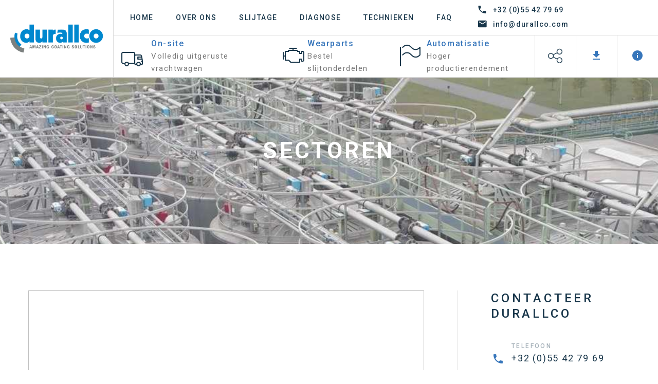

--- FILE ---
content_type: text/html; charset=utf-8
request_url: https://www.durallco.com/sectoren/b08ef814-2dd0-41b3-b317-36444bcaa8ee/oppervlaktebehandeling-Veevoeder%20industrie-
body_size: 7668
content:
<!DOCTYPE html>
<html class="wow-animation">
<head>
    <meta charset="utf-8" />
    <meta name="viewport" content="width=device-width, initial-scale=1.0" />
    <title>Sectoren - Durallco</title>

    
    
        <link rel="stylesheet" type="text/css" href="//fonts.googleapis.com/css?family=Roboto:100,300,300i,400,500,600,700,900%7CRaleway:500">
        <link rel="stylesheet" href="/scss/custom-styles/fonts.min.css" />
        <link rel="stylesheet" href="/scss/bootstrap/bootstrap.min.css" />
        <link rel="stylesheet" href="/scss/custom-styles/style.min.css" id="main-styles-link">

    
</head>
<body>
    <div class="preloader">

    </div>

    <div class="page">
        <!-- Page Header-->
        <header class="section page-header">
            <!-- RD Navbar-->
            <div class="rd-navbar-wrap">
                <nav class="rd-navbar rd-navbar-classic" data-layout="rd-navbar-fixed" data-sm-layout="rd-navbar-fixed" data-md-layout="rd-navbar-fixed" data-md-device-layout="rd-navbar-fixed" data-lg-layout="rd-navbar-fixed" data-lg-device-layout="rd-navbar-fixed" data-xl-layout="rd-navbar-static" data-xl-device-layout="rd-navbar-static" data-xxl-layout="rd-navbar-static" data-xxl-device-layout="rd-navbar-static" data-xl-stick-up-offset="150px" data-xxl-stick-up-offset="150px" data-xl-stick-up="true" data-xxl-stick-up="true">
                    <div class="rd-navbar-collapse-toggle rd-navbar-fixed-element-1" data-rd-navbar-toggle=".rd-navbar-collapse"><span></span></div>
                    <!-- RD Navbar Panel-->
                    <div class="rd-navbar-panel">
                        <!-- RD Navbar Toggle-->
                        <button class="rd-navbar-toggle" data-rd-navbar-toggle=".rd-navbar-nav-wrap"><span></span></button>
                        <!-- RD Navbar Brand-->
                        <div class="rd-navbar-brand"><a class="brand" href="/"><img class="brand-logo-dark" src="/images/logo_durallco_new.png" alt="" width="211" height="60" /></a></div>
                    </div>
                    <div class="rd-navbar-right">
                        <div class="rd-navbar-main rd-navbar-nav-wrap">
                            <div class="rd-navbar-main-right">
                                <ul class="rd-navbar-contacts">
                                    <li>
                                        <div class="unit unit-spacing-xs">
                                            <div class="unit-left"><span class="icon mdi mdi-phone"></span></div>
                                            <div class="unit-body"><a class="phone" href="tel:+32055427969">+32 (0)55 42 79 69</a></div>
                                        </div>
                                    </li>
                                    <li>
                                        <div class="unit unit-spacing-xs">
                                            <div class="unit-left"><span class="icon mdi mdi-email"></span></div>
                                            <div class="unit-body"><a class="mail" href="mailto:info@durallco.com">info@durallco.com</a></div>
                                        </div>
                                    </li>
                                </ul>
                            </div>
                            <div class="rd-navbar-main-left">
                                <!-- RD Navbar Nav-->
                                <ul class="rd-navbar-nav">
                                        <li class="rd-nav-item ">
                                            <a class="rd-nav-link" href="/">Home</a>
                                        </li>
                                        <li class="rd-nav-item ">
                                            <a class="rd-nav-link" href="/over-ons">Over ons</a>
                                        </li>
                                        <li class="rd-nav-item ">
                                            <a class="rd-nav-link" href="/slijtage">Slijtage</a>
                                        </li>
                                        <li class="rd-nav-item ">
                                            <a class="rd-nav-link" href="/diagnose">Diagnose</a>
                                        </li>
                                        <li class="rd-nav-item ">
                                            <a class="rd-nav-link" href="/technieken-oppervlaktebehandeling">Technieken</a>
                                        </li>
                                        <li class="rd-nav-item ">
                                            <a class="rd-nav-link" href="/veelgestelde-vragen">FAQ</a>
                                        </li>
                                </ul>
                            </div>
                        </div>
                        <div class="rd-navbar-aside rd-navbar-collapse">
                            <div class="rd-navbar-info">
                                <article class="box-icon-minimal">
                                    <div class="unit align-items-center unit-spacing-sm">
                                        <div class="unit-left">
                                            <div class="icon linearicons-truck"></div>
                                        </div>
                                        <div class="unit-body">
                                            <div class="box-icon-minimal-title"><a href="/on-site-oppervlaktebehandeling">On-site</a></div>
                                            <p class="box-icon-minimal-text">Volledig uitgeruste vrachtwagen</p>
                                        </div>
                                    </div>
                                </article>
                                <article class="box-icon-minimal">
                                    <div class="unit align-items-center unit-spacing-xxs">
                                        <div class="unit-left">
                                            <div class="icon linearicons-engine"></div>
                                        </div>
                                        <div class="unit-body">
                                            <div class="box-icon-minimal-title"><a href="/bestel-slijtonderdelen">Wearparts</a></div>
                                            <p class="box-icon-minimal-text">Bestel slijtonderdelen</p>
                                        </div>
                                    </div>
                                </article>
                                <article class="box-icon-minimal">
                                    <div class="unit align-items-center unit-spacing-xs">
                                        <div class="unit-left">
                                            <div class="icon linearicons-flag"></div>
                                        </div>
                                        <div class="unit-body">
                                            <div class="box-icon-minimal-title"><a href="/over-ons/8d7e9e6a-98fc-4c45-a15d-8ef6d392e499/Automatisatie%20mogelijk">Automatisatie</a></div>
                                            <p class="box-icon-minimal-text">Hoger productierendement</p>
                                        </div>
                                    </div>
                                </article>
                            </div>
                            <div class="button-share linearicons-share2 toggle-original">
                                <ul class="list-share toggle-original-elements">
                                    <li class="list-share-item"><a class="icon mdi mdi-facebook" href="https://www.facebook.com/Durallco/" target="_blank"></a></li>
                                    <li class="list-share-item"><a class="icon mdi mdi-linkedin" href="https://www.linkedin.com/company/durallco/" target="_blank"></a></li>
                                </ul>
                            </div>
                            <a class="button button-icon button-icon-left button-white button-winona" href="https://arofabricpublications.blob.core.windows.net/caac6e12-2adf-4a30-9120-0d5cc58d5cd2/LR-bedrijfsfolder-durallco-NL.pdf" target="_blank" download><span class="icon mdi mdi-download"></span><span>Download brochure</span></a>
                            <a class="button button-icon button-icon-left button-white button-winona" href="/Contact"><span class="icon mdi mdi-information"></span><span>Contacteer ons</span></a>
                        </div>
                    </div>
                </nav>
            </div>
        </header>

        <div>
            


<!-- Breadcrumbs -->
<section class="bg-gray-7">
    <div class="breadcrumbs-custom box-transform-wrap context-dark">
        <div class="container">
            <h3 class="breadcrumbs-custom-title">Sectoren</h3>
            <div class="breadcrumbs-custom-decor"></div>
        </div>
        <div class="box-transform" style="background-image: url(/images/bg-sectoren.jpg);"></div>
    </div>
</section>

<!-- Services-->
<section class="section section-sm section-first bg-default text-left">
    <div class="container">
        <div class="row row-60">
            <div class="col-md-7 col-xl-8">
                <div class="single-service">
                    <img alt="" width="770" height="426" />
                    <h4>Veevoeder industrie</h4>
                    <p></p>
                    <p></p>
                </div>
            </div>
            <div class="col-md-5 col-xl-4">
                <div class="aside aside-services">
                    <div class="row row-60">
                        <div class="aside-item col-sm-6 col-md-12">
                            <h5 class="aside-services-title">Contacteer Durallco</h5>
                            <!-- Box contacts-->
                            <div class="box-contacts">
                                <div class="box-contacts-item">
                                    <div class="box-contacts-title">Telefoon</div>
                                    <div class="unit unit-spacing-xs flex-column flex-md-row">
                                        <div class="unit-left"><span class="icon icon-24 mdi mdi-phone"></span></div>
                                        <div class="unit-body"><a class="phone" href="tel:+32055427969">+32 (0)55 42 79 69</a></div>
                                    </div>
                                </div>
                                <div class="box-contacts-item">
                                    <div class="box-contacts-title">Adres</div>
                                    <div class="unit unit-spacing-xs flex-column flex-md-row">
                                        <div class="unit-left"><span class="icon icon-28 mdi mdi-map-marker"></span></div>
                                        <div class="unit-body"><a class="address" href="#">Industrielaan 18 9660 Brakel België</a></div>
                                    </div>
                                </div>
                                <div class="box-contacts-item">
                                    <div class="box-contacts-title">E-mail</div>
                                    <div class="unit unit-spacing-xs flex-column flex-md-row">
                                        <div class="unit-left"><span class="icon mdi mdi-email"></span></div>
                                        <div class="unit-body"><a class="mail" href="mailto:info@durallco.com">info@durallco.com</a></div>
                                    </div>
                                </div>
                            </div>
                        </div>
                    </div>
                </div>
            </div>
        </div>
    </div>
</section>

<!-- About our Company-->
<section class="section section-md section-inset-2 bg-gray-100 text-left section-relative">
    <div class="container">
        <div class="row row-60 justify-content-center justify-content-xxl-between">
            <div class="col-md-9 col-lg-6 position-static index-1">
                <div class="bg-image-left bg-image-left-1"></div>
            </div>
            <div class="col-lg-6 position-static">
                <div class="inset-left-lg-15 inset-left-xl-70">
                    <h3 class="text-spacing-50 font-weight-light oh-desktop"><span class="d-inline-block wow slideInDown">Over<span class="font-weight-bold"> Durallco</span></span></h3>
                    <div class="card-group-custom card-group-corporate" id="accordion4" role="tablist" aria-multiselectable="false">
                            <!-- Bootstrap card-->
                            <article class="card card-custom card-corporate card-corporate-2 wow fadeInLeft">
                                <div class="card-header" id="accordion4Heading1" role="tab">
                                    <div class="card-title">
                                        <a role="button" data-toggle="collapse" data-parent="#accordion4" href="#accordion4Collapse1" aria-controls="accordion4Collapse1" aria-expanded="true">
                                            Specialist in oppervlaktebehandeling
                                            <div class="card-arrow"></div>
                                        </a>
                                    </div>
                                </div>
                                <div class="collapse show" id="accordion4Collapse1" role="tabpanel" aria-labelledby="accordion4Heading1">
                                    <div class="card-body">
                                        <p>Durallco is gespecialiseerd in oppervlaktebehandeling van slijtage- en corrosieonderhevige materialen d.m.v. elektrisch draadspuiten on-site, insmelten van thermisch gespoten coatings en hardoplassen.</p>
                                    </div>
                                </div>
                            </article>
                            <!-- Bootstrap card-->
                            <article class="card card-custom card-corporate card-corporate-2 wow fadeInLeft">
                                <div class="card-header" id="accordion4Heading1" role="tab">
                                    <div class="card-title">
                                        <a class="collapsed" role="button" data-toggle="collapse" data-parent="#accordion4" href="#accordion4Collapse2" aria-controls="accordion4Collapse2" aria-expanded="true">
                                            Eigen R&amp;D afdeling
                                            <div class="card-arrow"></div>
                                        </a>
                                    </div>
                                </div>
                                <div class="collapse" id="accordion4Collapse2" role="tabpanel" aria-labelledby="accordion4Heading2">
                                    <div class="card-body">
                                        <p>Durallco is constant op zoek naar verbeteringen in de oppervlaktebehandelingtechnieken.</p>
                                    </div>
                                </div>
                            </article>
                            <!-- Bootstrap card-->
                            <article class="card card-custom card-corporate card-corporate-2 wow fadeInLeft">
                                <div class="card-header" id="accordion4Heading1" role="tab">
                                    <div class="card-title">
                                        <a class="collapsed" role="button" data-toggle="collapse" data-parent="#accordion4" href="#accordion4Collapse3" aria-controls="accordion4Collapse3" aria-expanded="true">
                                            Automatisatie mogelijk
                                            <div class="card-arrow"></div>
                                        </a>
                                    </div>
                                </div>
                                <div class="collapse" id="accordion4Collapse3" role="tabpanel" aria-labelledby="accordion4Heading3">
                                    <div class="card-body">
                                        <p>Ons intern studiebureau gaat op zoek naar oplossingen voor problemen.</p>
                                    </div>
                                </div>
                            </article>
                            <!-- Bootstrap card-->
                            <article class="card card-custom card-corporate card-corporate-2 wow fadeInLeft">
                                <div class="card-header" id="accordion4Heading1" role="tab">
                                    <div class="card-title">
                                        <a class="collapsed" role="button" data-toggle="collapse" data-parent="#accordion4" href="#accordion4Collapse4" aria-controls="accordion4Collapse4" aria-expanded="true">
                                            Labo voor correcte diagnose
                                            <div class="card-arrow"></div>
                                        </a>
                                    </div>
                                </div>
                                <div class="collapse" id="accordion4Collapse4" role="tabpanel" aria-labelledby="accordion4Heading4">
                                    <div class="card-body">
                                        <p>Ons labo beschikt over een uitgebreid gamma meetapparatuur.</p>
                                    </div>
                                </div>
                            </article>
                            <!-- Bootstrap card-->
                            <article class="card card-custom card-corporate card-corporate-2 wow fadeInLeft">
                                <div class="card-header" id="accordion4Heading1" role="tab">
                                    <div class="card-title">
                                        <a class="collapsed" role="button" data-toggle="collapse" data-parent="#accordion4" href="#accordion4Collapse5" aria-controls="accordion4Collapse5" aria-expanded="true">
                                            Aandacht voor het milieu
                                            <div class="card-arrow"></div>
                                        </a>
                                    </div>
                                </div>
                                <div class="collapse" id="accordion4Collapse5" role="tabpanel" aria-labelledby="accordion4Heading5">
                                    <div class="card-body">
                                        <p>Durallco draagt zorg voor het milieu.</p>
                                    </div>
                                </div>
                            </article>
                    </div>
                </div>
                <div class="bg-image-right bg-image-right-3"></div>
            </div>
        </div>
    </div>
</section>

<!-- Section Services (Problems)-->
<section class="section section-sm bg-default">
    <div class="container">
        <h3 class="text-spacing-50 font-weight-light oh-desktop">
            <span class="d-inline-block wow slideInDown">Uw</span> <span class="font-weight-bold d-inline-block wow slideInUp">Uitdaging</span>
        </h3>
        <div class="owl-carousel owl-style-11 dots-style-2" data-items="1" data-sm-items="2" data-lg-items="3" data-xl-items="4" data-margin="30" data-dots="true" data-mouse-drag="false" data-autoplay="true">
                <article class="box-icon-megan wow fadeInUp">
                    <h5 class="box-icon-megan-title"><a href="/slijtage/6d9c2c0a-fe9c-4d25-ae5f-d5620dd9fa05/Abrasie-">Abrasie</a></h5>
                    <p class="box-icon-megan-text">Slijtage doordat oppervlakken over elkaar schuren en slijtsporen veroorzaken.</p>
                </article>
                <article class="box-icon-megan wow fadeInUp">
                    <h5 class="box-icon-megan-title"><a href="/slijtage/e9772019-de61-4e30-8319-5bfcabf84eff/Erosie-">Erosie</a></h5>
                    <p class="box-icon-megan-text">Het materiaaloppervlak slijt af door vaste onderdelen, vloeistoffen of gassen.</p>
                </article>
                <article class="box-icon-megan wow fadeInUp">
                    <h5 class="box-icon-megan-title"><a href="/slijtage/99d1927e-43fd-4715-b4a1-c2134dee9109/Corrosie-">Corrosie</a></h5>
                    <p class="box-icon-megan-text">Aantasting door blootstelling aan verwering, vocht of chemicali&#xEB;n.</p>
                </article>
                <article class="box-icon-megan wow fadeInUp">
                    <h5 class="box-icon-megan-title"><a href="/slijtage/84a5974e-bc0f-41fc-b02a-127fc7d66a15/Anti-hecht-">Anti-hecht</a></h5>
                    <p class="box-icon-megan-text">Product blijft kleven tijdens het productieproces, met stilstanden tot gevolg.</p>
                </article>
                <article class="box-icon-megan wow fadeInUp">
                    <h5 class="box-icon-megan-title"><a href="/slijtage/48db711c-3beb-4753-9584-ffdec229b447/Isolatie-">Isolatie</a></h5>
                    <p class="box-icon-megan-text">Door een verschil in elektrische spanning of temperatuur ontstaat slijtage.</p>
                </article>
                <article class="box-icon-megan wow fadeInUp">
                    <h5 class="box-icon-megan-title"><a href="/slijtage/0c62f14a-0c24-4b95-84d2-21a23a8a9754/Maatherstel-">Maatherstel</a></h5>
                    <p class="box-icon-megan-text">Slijtage leidt tot een verlies van de oorspronkelijke maat van het productiemiddel.</p>
                </article>
        </div>
    </div>
</section>

<!-- Section CTA-->
<section class="section parallax-container" data-parallax-img="../../images/bg-index-8.jpg">
    <div class="parallax-content section-sm section-inset-1 context-dark text-md-left">
        <div class="container">
            <div class="row row-30 justify-content-center align-items-center">
                <div class="col-sm-9 col-md-7 col-lg-5 col-xl-8">
                    <h5 class="text-xl-nowrap font-weight-normal text-transform-none wow fadeInDown">Op zoek naar een specialist in oppervlaktebehandeling?</h5>
                </div>
                <div class="col-md-5 col-xl-4 text-md-right oh-desktop"><a class="button button-width-auto button-outline button-default-outline-2 button-winona wow slideInRight" href="/Contact">Contacteer Durallco</a></div>
            </div>
        </div>
    </div>
</section>

<!-- Services 2-->
<section class="section section-sm bg-default">
    <div class="container">
        <h3 class="text-spacing-50 font-weight-light oh-desktop">
            <span class="d-inline-block wow slideInDown">Toegepaste</span> <span class="font-weight-bold d-inline-block wow slideInUp">Technieken</span>
        </h3>
        <div class="row row-40 justify-content-center">
                <div class="col-md-6 col-lg-5 col-xl-4">
                    <!-- Services Classic-->
                    <article class="services-classic">
                        <a class="services-classic-figure" href="/technieken/03e2ab5b-eb08-43db-b159-28b84837f8b8/Hardoplassen">
                            <img src="https://arofabrictexts.blob.core.windows.net/03e2ab5b-eb08-43db-b159-28b84837f8b8/hardoplassen.jpg" alt="" width="370" height="274"/>
                        </a>
                        <div class="services-classic-caption">
                            <div class="unit align-items-lg-center">
                                <div class="unit-body">
                                    <h5 class="services-classic-title"><a href="/technieken/03e2ab5b-eb08-43db-b159-28b84837f8b8/Hardoplassen">Hardoplassen</a></h5>
                                    <p class="services-classic-text">Mig / mag / tig / elektrode</p>
                                </div>
                            </div>
                        </div>
                    </article>
                </div>
                <div class="col-md-6 col-lg-5 col-xl-4">
                    <!-- Services Classic-->
                    <article class="services-classic">
                        <a class="services-classic-figure" href="/technieken/bfbc894a-4398-4083-9071-51ebf4547338/Thermisch%20spuiten">
                            <img src="https://arofabrictexts.blob.core.windows.net/bfbc894a-4398-4083-9071-51ebf4547338/arc-spray.jpg" alt="" width="370" height="274"/>
                        </a>
                        <div class="services-classic-caption">
                            <div class="unit align-items-lg-center">
                                <div class="unit-body">
                                    <h5 class="services-classic-title"><a href="/technieken/bfbc894a-4398-4083-9071-51ebf4547338/Thermisch%20spuiten">Thermisch spuiten</a></h5>
                                    <p class="services-classic-text">HVOF / plasma / vlamspuiten / arc spray / insmelten</p>
                                </div>
                            </div>
                        </div>
                    </article>
                </div>
                <div class="col-md-6 col-lg-5 col-xl-4">
                    <!-- Services Classic-->
                    <article class="services-classic">
                        <a class="services-classic-figure" href="/technieken/686d628c-1854-4a7a-a250-d89ce8bea251/Pol%26comp_keywords">
                            <img src="https://arofabrictexts.blob.core.windows.net/686d628c-1854-4a7a-a250-d89ce8bea251/polymeren-en-composieten.jpg" alt="" width="370" height="274"/>
                        </a>
                        <div class="services-classic-caption">
                            <div class="unit align-items-lg-center">
                                <div class="unit-body">
                                    <h5 class="services-classic-title"><a href="/technieken/686d628c-1854-4a7a-a250-d89ce8bea251/Pol%26comp_keywords">Polymeren &amp; composieten</a></h5>
                                    <p class="services-classic-text">Twee componenten reparatiesysteem</p>
                                </div>
                            </div>
                        </div>
                    </article>
                </div>
                <div class="col-md-6 col-lg-5 col-xl-4">
                    <!-- Services Classic-->
                    <article class="services-classic">
                        <a class="services-classic-figure" href="/technieken/6503ade4-cb5d-44dc-aea8-5d05e36146fd/Pipe%20repair">
                            <img src="https://arofabrictexts.blob.core.windows.net/6503ade4-cb5d-44dc-aea8-5d05e36146fd/SAM_6089.jpg" alt="" width="370" height="274"/>
                        </a>
                        <div class="services-classic-caption">
                            <div class="unit align-items-lg-center">
                                <div class="unit-body">
                                    <h5 class="services-classic-title"><a href="/technieken/6503ade4-cb5d-44dc-aea8-5d05e36146fd/Pipe%20repair">Pipe repair</a></h5>
                                    <p class="services-classic-text">Pipe wrapping / sealing</p>
                                </div>
                            </div>
                        </div>
                    </article>
                </div>
                <div class="col-md-6 col-lg-5 col-xl-4">
                    <!-- Services Classic-->
                    <article class="services-classic">
                        <a class="services-classic-figure" href="/technieken/ec8642d2-ee18-424e-ac35-dcd80f1b561b/Bewerkingen_keywords_">
                            <img src="https://arofabrictexts.blob.core.windows.net/ec8642d2-ee18-424e-ac35-dcd80f1b561b/shredder.jpg" alt="" width="370" height="274"/>
                        </a>
                        <div class="services-classic-caption">
                            <div class="unit align-items-lg-center">
                                <div class="unit-body">
                                    <h5 class="services-classic-title"><a href="/technieken/ec8642d2-ee18-424e-ac35-dcd80f1b561b/Bewerkingen_keywords_">Bewerkingen</a></h5>
                                    <p class="services-classic-text">Allerlei...</p>
                                </div>
                            </div>
                        </div>
                    </article>
                </div>
        </div>
    </div>
</section>


        </div>

        <!-- Page Footer-->
        <footer class="section footer-modern context-dark">
            <div class="footer-modern-line">
                <div class="container">
                    <div class="row row-50">
                        <div class="col-md-6 col-lg-3">
                            <h5 class="footer-modern-title oh-desktop"><span class="d-inline-block wow slideInLeft">Snel naar</span></h5>
                            <ul class="footer-modern-list d-inline-block d-sm-block wow fadeInUp">
                                <li><a href="/Sectoren">Sectoren</a></li>
                            </ul>
                            <p class="wow fadeInRight">De technologie van Durallco is toepasbaar in alle industri&#xEB;en. Dit is een overzicht.</p>
                        </div>
                        <div class="col-md-6 col-lg-3 col-xl-3">
                            <h5 class="footer-modern-title oh-desktop"><span class="d-inline-block wow slideInLeft"></span></h5>
                            <ul class="footer-modern-list d-inline-block d-sm-block wow fadeInUp">
                                <li><a href="/bedrijfsmiddelen-assets">Bedrijfsmiddelen</a></li>
                            </ul>
                            <p class="wow fadeInRight">Oppervlaktebehandeling is toepasbaar voor alle bedrijfsmiddelen. Hier vindt u een opsomming.</p>
                        </div>
                        <div class="col-md-6 col-lg-3 col-xl-3">
                            <h5 class="footer-modern-title oh-desktop"><span class="d-inline-block wow slideInLeft"></span></h5>
                            <ul class="footer-modern-list d-inline-block d-sm-block wow fadeInUp">
                                <li><a href="/metaal-soorten">Metaal soorten</a></li>
                            </ul>
                            <p class="wow fadeInRight">Onze know-how is toepasbaar op diverse metaalsoorten, zowel ferro als non-ferro.</p>
                        </div>
                        <div class="col-md-6 col-lg-3 col-xl-3">
                            <h5 class="footer-modern-title oh-desktop"><span class="d-inline-block wow slideInLeft">Lid van VOM vzw</span></h5>
                            <p class="wow fadeInRight">Durallco is lid van de Belgische Vereniging voor oppervlaktetechnieken van materialen</p>
                            <!-- VOM Logo-->
                            <p><a class="brand" href="https://www.vom.be/nl/home" target="_blank"><img src="https://arofabrictexts.blob.core.windows.net/e753765b-ef60-4834-bb71-803614466c89/vom_white.png" alt="" width="148" height="43" /></a></p>
                        </div>
                    </div>

                    <div class="row row-50">
                        <div class="col-md-6 col-lg-9 col-xl-9">
                            <p><img src="images/FIT_CombiLogo_Int_3lines_350.png" alt="Logo" /></p>
                        </div>
                        
                        <div class="col-md-6 col-lg-3 col-xl-3">
                            <h5 class="footer-modern-title oh-desktop"><span class="d-inline-block wow slideInLeft">Part of the</span></h5>
                            <p><img src="/images/logo_uptimise_group_inverted.png" alt="Logo" style="width: 148px;" /></p>
                        </div>
                        
                    </div>

                </div>
            </div>
            <div class="footer-modern-line-2">
                <div class="container">
                    <div class="row row-30 align-items-center">
                        <div class="col-sm-6 col-md-7 col-lg-4 col-xl-4">
                            <div class="row row-30 align-items-center text-lg-center">
                                <div class="col-md-7 col-xl-6"><a class="brand" href="/"><img src="/images/logo_durallco_inverted_new.png" alt="" width="148" height="43" /></a></div>
                                <div class="col-md-5 col-xl-6">
                                </div>
                            </div>
                        </div>
                        <div class="col-sm-6 col-md-12 col-lg-8 col-xl-8 oh-desktop">
                            <div class="group-xmd group-sm-justify">
                                <div class="footer-modern-contacts wow slideInUp">
                                    <div class="unit unit-spacing-sm align-items-center">
                                        <div class="unit-left"><span class="icon icon-24 mdi mdi-phone"></span></div>
                                        <div class="unit-body"><a class="phone" href="tel:+32055427969">+32 (0)55 42 79 69</a></div>
                                    </div>
                                </div>
                                <div class="footer-modern-contacts wow slideInDown">
                                    <div class="unit unit-spacing-sm align-items-center">
                                        <div class="unit-left"><span class="icon mdi mdi-email"></span></div>
                                        <div class="unit-body"><a class="mail" href="mailto:info@durallco.com">info@durallco.com</a></div>
                                    </div>
                                </div>
                                <div class="wow slideInRight">
                                    <ul class="list-inline footer-social-list footer-social-list-2 footer-social-list-3">
                                        <li><a class="icon mdi mdi-facebook" href="https://www.facebook.com/Durallco/" target="_blank"></a></li>
                                        <li><a class="icon mdi mdi-linkedin" href="https://www.linkedin.com/company/durallco/" target="_blank"></a></li>
                                    </ul>
                                </div>
                            </div>
                        </div>
                    </div>
                </div>
            </div>
        </footer>

    </div>

    <!-- Global Mailform Output-->
    <div class="snackbars" id="form-output-global"></div>


    
    
        <script src="https://ajax.aspnetcdn.com/ajax/jquery/jquery-3.3.1.min.js" crossorigin="anonymous" integrity="sha384-tsQFqpEReu7ZLhBV2VZlAu7zcOV+rXbYlF2cqB8txI/8aZajjp4Bqd+V6D5IgvKT">
        </script>
<script>(window.jQuery||document.write("\u003Cscript src=\u0022\/lib\/jquery\/dist\/jquery.min.js\u0022 crossorigin=\u0022anonymous\u0022 integrity=\u0022sha384-tsQFqpEReu7ZLhBV2VZlAu7zcOV\u002BrXbYlF2cqB8txI\/8aZajjp4Bqd\u002BV6D5IgvKT\u0022\u003E\u003C\/script\u003E"));</script>
        <script src="/js/sitebundle.min.js?v=PPS9fYyQS4h0gaCTDV_bNy0FhyI7Q9itxOlOoyqOKU4"></script>
    

    
</body>
</html>

<script>
    $(function () {
        $(".textbody ul").addClass("list-marked");

        $(".card-body a").attr("style", "display: inline");
    });
</script>

--- FILE ---
content_type: text/css
request_url: https://www.durallco.com/scss/custom-styles/fonts.min.css
body_size: 33986
content:
@font-face{font-family:'FontAwesome';src:url("../fonts/fontawesome-webfont.eot?v=4.7.0");src:url("../fonts/fontawesome-webfont.eot?#iefix&v=4.7.0") format("embedded-opentype"),url("../fonts/fontawesome-webfont.woff2?v=4.7.0") format("woff2"),url("../fonts/fontawesome-webfont.woff?v=4.7.0") format("woff"),url("../fonts/fontawesome-webfont.ttf?v=4.7.0") format("truetype"),url("../fonts/fontawesome-webfont.svg?v=4.7.0#fontawesomeregular") format("svg");font-weight:normal;font-style:normal;}.fa{display:inline-block;font-family:'FontAwesome';font-size:inherit;text-rendering:auto;-webkit-font-smoothing:antialiased;-moz-osx-font-smoothing:grayscale;}[class*='fa-']:before{font-weight:400;font-family:'FontAwesome';}.fa-lg{font-size:1.33333333em;line-height:.75em;vertical-align:-15%;}.fa-2x{font-size:2em;}.fa-3x{font-size:3em;}.fa-4x{font-size:4em;}.fa-5x{font-size:5em;}.fa-fw{width:1.28571429em;text-align:center;}.fa-ul{padding-left:0;margin-left:2.14285714em;list-style-type:none;}.fa-ul>li{position:relative;}.fa-li{position:absolute;left:-2.14285714em;width:2.14285714em;top:.14285714em;text-align:center;}.fa-li.fa-lg{left:-1.85714286em;}.fa-border{padding:.2em .25em .15em;border:solid .08em #eee;border-radius:.1em;}.fa-pull-left{float:left;}.fa-pull-right{float:right;}.fa.fa-pull-left{margin-right:.3em;}.fa.fa-pull-right{margin-left:.3em;}.pull-right{float:right;}.pull-left{float:left;}.fa.pull-left{margin-right:.3em;}.fa.pull-right{margin-left:.3em;}.fa-spin{-webkit-animation:fa-spin 2s infinite linear;animation:fa-spin 2s infinite linear;}.fa-pulse{-webkit-animation:fa-spin 1s infinite steps(8);animation:fa-spin 1s infinite steps(8);}@-webkit-keyframes fa-spin{0%{-webkit-transform:rotate(0deg);transform:rotate(0deg);}100%{-webkit-transform:rotate(359deg);transform:rotate(359deg);}}@keyframes fa-spin{0%{-webkit-transform:rotate(0deg);transform:rotate(0deg);}100%{-webkit-transform:rotate(359deg);transform:rotate(359deg);}}.fa-rotate-90{-ms-filter:"progid:DXImageTransform.Microsoft.BasicImage(rotation=1)";-webkit-transform:rotate(90deg);-ms-transform:rotate(90deg);transform:rotate(90deg);}.fa-rotate-180{-ms-filter:"progid:DXImageTransform.Microsoft.BasicImage(rotation=2)";-webkit-transform:rotate(180deg);-ms-transform:rotate(180deg);transform:rotate(180deg);}.fa-rotate-270{-ms-filter:"progid:DXImageTransform.Microsoft.BasicImage(rotation=3)";-webkit-transform:rotate(270deg);-ms-transform:rotate(270deg);transform:rotate(270deg);}.fa-flip-horizontal{-ms-filter:"progid:DXImageTransform.Microsoft.BasicImage(rotation=0, mirror=1)";-webkit-transform:scale(-1,1);-ms-transform:scale(-1,1);transform:scale(-1,1);}.fa-flip-vertical{-ms-filter:"progid:DXImageTransform.Microsoft.BasicImage(rotation=2, mirror=1)";-webkit-transform:scale(1,-1);-ms-transform:scale(1,-1);transform:scale(1,-1);}:root .fa-rotate-90,:root .fa-rotate-180,:root .fa-rotate-270,:root .fa-flip-horizontal,:root .fa-flip-vertical{filter:none;}.fa-stack{position:relative;display:inline-block;width:2em;height:2em;line-height:2em;vertical-align:middle;}.fa-stack-1x,.fa-stack-2x{position:absolute;left:0;width:100%;text-align:center;}.fa-stack-1x{line-height:inherit;}.fa-stack-2x{font-size:2em;}.fa-inverse{color:#fff;}.fa-glass:before{content:"";}.fa-music:before{content:"";}.fa-search:before{content:"";}.fa-envelope-o:before{content:"";}.fa-heart:before{content:"";}.fa-star:before{content:"";}.fa-star-o:before{content:"";}.fa-user:before{content:"";}.fa-film:before{content:"";}.fa-th-large:before{content:"";}.fa-th:before{content:"";}.fa-th-list:before{content:"";}.fa-check:before{content:"";}.fa-remove:before,.fa-close:before,.fa-times:before{content:"";}.fa-search-plus:before{content:"";}.fa-search-minus:before{content:"";}.fa-power-off:before{content:"";}.fa-signal:before{content:"";}.fa-gear:before,.fa-cog:before{content:"";}.fa-trash-o:before{content:"";}.fa-home:before{content:"";}.fa-file-o:before{content:"";}.fa-clock-o:before{content:"";}.fa-road:before{content:"";}.fa-download:before{content:"";}.fa-arrow-circle-o-down:before{content:"";}.fa-arrow-circle-o-up:before{content:"";}.fa-inbox:before{content:"";}.fa-play-circle-o:before{content:"";}.fa-rotate-right:before,.fa-repeat:before{content:"";}.fa-refresh:before{content:"";}.fa-list-alt:before{content:"";}.fa-lock:before{content:"";}.fa-flag:before{content:"";}.fa-headphones:before{content:"";}.fa-volume-off:before{content:"";}.fa-volume-down:before{content:"";}.fa-volume-up:before{content:"";}.fa-qrcode:before{content:"";}.fa-barcode:before{content:"";}.fa-tag:before{content:"";}.fa-tags:before{content:"";}.fa-book:before{content:"";}.fa-bookmark:before{content:"";}.fa-print:before{content:"";}.fa-camera:before{content:"";}.fa-font:before{content:"";}.fa-bold:before{content:"";}.fa-italic:before{content:"";}.fa-text-height:before{content:"";}.fa-text-width:before{content:"";}.fa-align-left:before{content:"";}.fa-align-center:before{content:"";}.fa-align-right:before{content:"";}.fa-align-justify:before{content:"";}.fa-list:before{content:"";}.fa-dedent:before,.fa-outdent:before{content:"";}.fa-indent:before{content:"";}.fa-video-camera:before{content:"";}.fa-photo:before,.fa-image:before,.fa-picture-o:before{content:"";}.fa-pencil:before{content:"";}.fa-map-marker:before{content:"";}.fa-adjust:before{content:"";}.fa-tint:before{content:"";}.fa-edit:before,.fa-pencil-square-o:before{content:"";}.fa-share-square-o:before{content:"";}.fa-check-square-o:before{content:"";}.fa-arrows:before{content:"";}.fa-step-backward:before{content:"";}.fa-fast-backward:before{content:"";}.fa-backward:before{content:"";}.fa-play:before{content:"";}.fa-pause:before{content:"";}.fa-stop:before{content:"";}.fa-forward:before{content:"";}.fa-fast-forward:before{content:"";}.fa-step-forward:before{content:"";}.fa-eject:before{content:"";}.fa-chevron-left:before{content:"";}.fa-chevron-right:before{content:"";}.fa-plus-circle:before{content:"";}.fa-minus-circle:before{content:"";}.fa-times-circle:before{content:"";}.fa-check-circle:before{content:"";}.fa-question-circle:before{content:"";}.fa-info-circle:before{content:"";}.fa-crosshairs:before{content:"";}.fa-times-circle-o:before{content:"";}.fa-check-circle-o:before{content:"";}.fa-ban:before{content:"";}.fa-arrow-left:before{content:"";}.fa-arrow-right:before{content:"";}.fa-arrow-up:before{content:"";}.fa-arrow-down:before{content:"";}.fa-mail-forward:before,.fa-share:before{content:"";}.fa-expand:before{content:"";}.fa-compress:before{content:"";}.fa-plus:before{content:"";}.fa-minus:before{content:"";}.fa-asterisk:before{content:"";}.fa-exclamation-circle:before{content:"";}.fa-gift:before{content:"";}.fa-leaf:before{content:"";}.fa-fire:before{content:"";}.fa-eye:before{content:"";}.fa-eye-slash:before{content:"";}.fa-warning:before,.fa-exclamation-triangle:before{content:"";}.fa-plane:before{content:"";}.fa-calendar:before{content:"";}.fa-random:before{content:"";}.fa-comment:before{content:"";}.fa-magnet:before{content:"";}.fa-chevron-up:before{content:"";}.fa-chevron-down:before{content:"";}.fa-retweet:before{content:"";}.fa-shopping-cart:before{content:"";}.fa-folder:before{content:"";}.fa-folder-open:before{content:"";}.fa-arrows-v:before{content:"";}.fa-arrows-h:before{content:"";}.fa-bar-chart-o:before,.fa-bar-chart:before{content:"";}.fa-twitter-square:before{content:"";}.fa-facebook-square:before{content:"";}.fa-camera-retro:before{content:"";}.fa-key:before{content:"";}.fa-gears:before,.fa-cogs:before{content:"";}.fa-comments:before{content:"";}.fa-thumbs-o-up:before{content:"";}.fa-thumbs-o-down:before{content:"";}.fa-star-half:before{content:"";}.fa-heart-o:before{content:"";}.fa-sign-out:before{content:"";}.fa-linkedin-square:before{content:"";}.fa-thumb-tack:before{content:"";}.fa-external-link:before{content:"";}.fa-sign-in:before{content:"";}.fa-trophy:before{content:"";}.fa-github-square:before{content:"";}.fa-upload:before{content:"";}.fa-lemon-o:before{content:"";}.fa-phone:before{content:"";}.fa-square-o:before{content:"";}.fa-bookmark-o:before{content:"";}.fa-phone-square:before{content:"";}.fa-twitter:before{content:"";}.fa-facebook-f:before,.fa-facebook:before{content:"";}.fa-github:before{content:"";}.fa-unlock:before{content:"";}.fa-credit-card:before{content:"";}.fa-feed:before,.fa-rss:before{content:"";}.fa-hdd-o:before{content:"";}.fa-bullhorn:before{content:"";}.fa-bell:before{content:"";}.fa-certificate:before{content:"";}.fa-hand-o-right:before{content:"";}.fa-hand-o-left:before{content:"";}.fa-hand-o-up:before{content:"";}.fa-hand-o-down:before{content:"";}.fa-arrow-circle-left:before{content:"";}.fa-arrow-circle-right:before{content:"";}.fa-arrow-circle-up:before{content:"";}.fa-arrow-circle-down:before{content:"";}.fa-globe:before{content:"";}.fa-wrench:before{content:"";}.fa-tasks:before{content:"";}.fa-filter:before{content:"";}.fa-briefcase:before{content:"";}.fa-arrows-alt:before{content:"";}.fa-group:before,.fa-users:before{content:"";}.fa-chain:before,.fa-link:before{content:"";}.fa-cloud:before{content:"";}.fa-flask:before{content:"";}.fa-cut:before,.fa-scissors:before{content:"";}.fa-copy:before,.fa-files-o:before{content:"";}.fa-paperclip:before{content:"";}.fa-save:before,.fa-floppy-o:before{content:"";}.fa-square:before{content:"";}.fa-navicon:before,.fa-reorder:before,.fa-bars:before{content:"";}.fa-list-ul:before{content:"";}.fa-list-ol:before{content:"";}.fa-strikethrough:before{content:"";}.fa-underline:before{content:"";}.fa-table:before{content:"";}.fa-magic:before{content:"";}.fa-truck:before{content:"";}.fa-pinterest:before{content:"";}.fa-pinterest-square:before{content:"";}.fa-google-plus-square:before{content:"";}.fa-google-plus:before{content:"";}.fa-money:before{content:"";}.fa-caret-down:before{content:"";}.fa-caret-up:before{content:"";}.fa-caret-left:before{content:"";}.fa-caret-right:before{content:"";}.fa-columns:before{content:"";}.fa-unsorted:before,.fa-sort:before{content:"";}.fa-sort-down:before,.fa-sort-desc:before{content:"";}.fa-sort-up:before,.fa-sort-asc:before{content:"";}.fa-envelope:before{content:"";}.fa-linkedin:before{content:"";}.fa-rotate-left:before,.fa-undo:before{content:"";}.fa-legal:before,.fa-gavel:before{content:"";}.fa-dashboard:before,.fa-tachometer:before{content:"";}.fa-comment-o:before{content:"";}.fa-comments-o:before{content:"";}.fa-flash:before,.fa-bolt:before{content:"";}.fa-sitemap:before{content:"";}.fa-umbrella:before{content:"";}.fa-paste:before,.fa-clipboard:before{content:"";}.fa-lightbulb-o:before{content:"";}.fa-exchange:before{content:"";}.fa-cloud-download:before{content:"";}.fa-cloud-upload:before{content:"";}.fa-user-md:before{content:"";}.fa-stethoscope:before{content:"";}.fa-suitcase:before{content:"";}.fa-bell-o:before{content:"";}.fa-coffee:before{content:"";}.fa-cutlery:before{content:"";}.fa-file-text-o:before{content:"";}.fa-building-o:before{content:"";}.fa-hospital-o:before{content:"";}.fa-ambulance:before{content:"";}.fa-medkit:before{content:"";}.fa-fighter-jet:before{content:"";}.fa-beer:before{content:"";}.fa-h-square:before{content:"";}.fa-plus-square:before{content:"";}.fa-angle-double-left:before{content:"";}.fa-angle-double-right:before{content:"";}.fa-angle-double-up:before{content:"";}.fa-angle-double-down:before{content:"";}.fa-angle-left:before{content:"";}.fa-angle-right:before{content:"";}.fa-angle-up:before{content:"";}.fa-angle-down:before{content:"";}.fa-desktop:before{content:"";}.fa-laptop:before{content:"";}.fa-tablet:before{content:"";}.fa-mobile-phone:before,.fa-mobile:before{content:"";}.fa-circle-o:before{content:"";}.fa-quote-left:before{content:"";}.fa-quote-right:before{content:"";}.fa-spinner:before{content:"";}.fa-circle:before{content:"";}.fa-mail-reply:before,.fa-reply:before{content:"";}.fa-github-alt:before{content:"";}.fa-folder-o:before{content:"";}.fa-folder-open-o:before{content:"";}.fa-smile-o:before{content:"";}.fa-frown-o:before{content:"";}.fa-meh-o:before{content:"";}.fa-gamepad:before{content:"";}.fa-keyboard-o:before{content:"";}.fa-flag-o:before{content:"";}.fa-flag-checkered:before{content:"";}.fa-terminal:before{content:"";}.fa-code:before{content:"";}.fa-mail-reply-all:before,.fa-reply-all:before{content:"";}.fa-star-half-empty:before,.fa-star-half-full:before,.fa-star-half-o:before{content:"";}.fa-location-arrow:before{content:"";}.fa-crop:before{content:"";}.fa-code-fork:before{content:"";}.fa-unlink:before,.fa-chain-broken:before{content:"";}.fa-question:before{content:"";}.fa-info:before{content:"";}.fa-exclamation:before{content:"";}.fa-superscript:before{content:"";}.fa-subscript:before{content:"";}.fa-eraser:before{content:"";}.fa-puzzle-piece:before{content:"";}.fa-microphone:before{content:"";}.fa-microphone-slash:before{content:"";}.fa-shield:before{content:"";}.fa-calendar-o:before{content:"";}.fa-fire-extinguisher:before{content:"";}.fa-rocket:before{content:"";}.fa-maxcdn:before{content:"";}.fa-chevron-circle-left:before{content:"";}.fa-chevron-circle-right:before{content:"";}.fa-chevron-circle-up:before{content:"";}.fa-chevron-circle-down:before{content:"";}.fa-html5:before{content:"";}.fa-css3:before{content:"";}.fa-anchor:before{content:"";}.fa-unlock-alt:before{content:"";}.fa-bullseye:before{content:"";}.fa-ellipsis-h:before{content:"";}.fa-ellipsis-v:before{content:"";}.fa-rss-square:before{content:"";}.fa-play-circle:before{content:"";}.fa-ticket:before{content:"";}.fa-minus-square:before{content:"";}.fa-minus-square-o:before{content:"";}.fa-level-up:before{content:"";}.fa-level-down:before{content:"";}.fa-check-square:before{content:"";}.fa-pencil-square:before{content:"";}.fa-external-link-square:before{content:"";}.fa-share-square:before{content:"";}.fa-compass:before{content:"";}.fa-toggle-down:before,.fa-caret-square-o-down:before{content:"";}.fa-toggle-up:before,.fa-caret-square-o-up:before{content:"";}.fa-toggle-right:before,.fa-caret-square-o-right:before{content:"";}.fa-euro:before,.fa-eur:before{content:"";}.fa-gbp:before{content:"";}.fa-dollar:before,.fa-usd:before{content:"";}.fa-rupee:before,.fa-inr:before{content:"";}.fa-cny:before,.fa-rmb:before,.fa-yen:before,.fa-jpy:before{content:"";}.fa-ruble:before,.fa-rouble:before,.fa-rub:before{content:"";}.fa-won:before,.fa-krw:before{content:"";}.fa-bitcoin:before,.fa-btc:before{content:"";}.fa-file:before{content:"";}.fa-file-text:before{content:"";}.fa-sort-alpha-asc:before{content:"";}.fa-sort-alpha-desc:before{content:"";}.fa-sort-amount-asc:before{content:"";}.fa-sort-amount-desc:before{content:"";}.fa-sort-numeric-asc:before{content:"";}.fa-sort-numeric-desc:before{content:"";}.fa-thumbs-up:before{content:"";}.fa-thumbs-down:before{content:"";}.fa-youtube-square:before{content:"";}.fa-youtube:before{content:"";}.fa-xing:before{content:"";}.fa-xing-square:before{content:"";}.fa-youtube-play:before{content:"";}.fa-dropbox:before{content:"";}.fa-stack-overflow:before{content:"";}.fa-instagram:before{content:"";}.fa-flickr:before{content:"";}.fa-adn:before{content:"";}.fa-bitbucket:before{content:"";}.fa-bitbucket-square:before{content:"";}.fa-tumblr:before{content:"";}.fa-tumblr-square:before{content:"";}.fa-long-arrow-down:before{content:"";}.fa-long-arrow-up:before{content:"";}.fa-long-arrow-left:before{content:"";}.fa-long-arrow-right:before{content:"";}.fa-apple:before{content:"";}.fa-windows:before{content:"";}.fa-android:before{content:"";}.fa-linux:before{content:"";}.fa-dribbble:before{content:"";}.fa-skype:before{content:"";}.fa-foursquare:before{content:"";}.fa-trello:before{content:"";}.fa-female:before{content:"";}.fa-male:before{content:"";}.fa-gittip:before,.fa-gratipay:before{content:"";}.fa-sun-o:before{content:"";}.fa-moon-o:before{content:"";}.fa-archive:before{content:"";}.fa-bug:before{content:"";}.fa-vk:before{content:"";}.fa-weibo:before{content:"";}.fa-renren:before{content:"";}.fa-pagelines:before{content:"";}.fa-stack-exchange:before{content:"";}.fa-arrow-circle-o-right:before{content:"";}.fa-arrow-circle-o-left:before{content:"";}.fa-toggle-left:before,.fa-caret-square-o-left:before{content:"";}.fa-dot-circle-o:before{content:"";}.fa-wheelchair:before{content:"";}.fa-vimeo-square:before{content:"";}.fa-turkish-lira:before,.fa-try:before{content:"";}.fa-plus-square-o:before{content:"";}.fa-space-shuttle:before{content:"";}.fa-slack:before{content:"";}.fa-envelope-square:before{content:"";}.fa-wordpress:before{content:"";}.fa-openid:before{content:"";}.fa-institution:before,.fa-bank:before,.fa-university:before{content:"";}.fa-mortar-board:before,.fa-graduation-cap:before{content:"";}.fa-yahoo:before{content:"";}.fa-google:before{content:"";}.fa-reddit:before{content:"";}.fa-reddit-square:before{content:"";}.fa-stumbleupon-circle:before{content:"";}.fa-stumbleupon:before{content:"";}.fa-delicious:before{content:"";}.fa-digg:before{content:"";}.fa-pied-piper-pp:before{content:"";}.fa-pied-piper-alt:before{content:"";}.fa-drupal:before{content:"";}.fa-joomla:before{content:"";}.fa-language:before{content:"";}.fa-fax:before{content:"";}.fa-building:before{content:"";}.fa-child:before{content:"";}.fa-paw:before{content:"";}.fa-spoon:before{content:"";}.fa-cube:before{content:"";}.fa-cubes:before{content:"";}.fa-behance:before{content:"";}.fa-behance-square:before{content:"";}.fa-steam:before{content:"";}.fa-steam-square:before{content:"";}.fa-recycle:before{content:"";}.fa-automobile:before,.fa-car:before{content:"";}.fa-cab:before,.fa-taxi:before{content:"";}.fa-tree:before{content:"";}.fa-spotify:before{content:"";}.fa-deviantart:before{content:"";}.fa-soundcloud:before{content:"";}.fa-database:before{content:"";}.fa-file-pdf-o:before{content:"";}.fa-file-word-o:before{content:"";}.fa-file-excel-o:before{content:"";}.fa-file-powerpoint-o:before{content:"";}.fa-file-photo-o:before,.fa-file-picture-o:before,.fa-file-image-o:before{content:"";}.fa-file-zip-o:before,.fa-file-archive-o:before{content:"";}.fa-file-sound-o:before,.fa-file-audio-o:before{content:"";}.fa-file-movie-o:before,.fa-file-video-o:before{content:"";}.fa-file-code-o:before{content:"";}.fa-vine:before{content:"";}.fa-codepen:before{content:"";}.fa-jsfiddle:before{content:"";}.fa-life-bouy:before,.fa-life-buoy:before,.fa-life-saver:before,.fa-support:before,.fa-life-ring:before{content:"";}.fa-circle-o-notch:before{content:"";}.fa-ra:before,.fa-resistance:before,.fa-rebel:before{content:"";}.fa-ge:before,.fa-empire:before{content:"";}.fa-git-square:before{content:"";}.fa-git:before{content:"";}.fa-y-combinator-square:before,.fa-yc-square:before,.fa-hacker-news:before{content:"";}.fa-tencent-weibo:before{content:"";}.fa-qq:before{content:"";}.fa-wechat:before,.fa-weixin:before{content:"";}.fa-send:before,.fa-paper-plane:before{content:"";}.fa-send-o:before,.fa-paper-plane-o:before{content:"";}.fa-history:before{content:"";}.fa-circle-thin:before{content:"";}.fa-header:before{content:"";}.fa-paragraph:before{content:"";}.fa-sliders:before{content:"";}.fa-share-alt:before{content:"";}.fa-share-alt-square:before{content:"";}.fa-bomb:before{content:"";}.fa-soccer-ball-o:before,.fa-futbol-o:before{content:"";}.fa-tty:before{content:"";}.fa-binoculars:before{content:"";}.fa-plug:before{content:"";}.fa-slideshare:before{content:"";}.fa-twitch:before{content:"";}.fa-yelp:before{content:"";}.fa-newspaper-o:before{content:"";}.fa-wifi:before{content:"";}.fa-calculator:before{content:"";}.fa-paypal:before{content:"";}.fa-google-wallet:before{content:"";}.fa-cc-visa:before{content:"";}.fa-cc-mastercard:before{content:"";}.fa-cc-discover:before{content:"";}.fa-cc-amex:before{content:"";}.fa-cc-paypal:before{content:"";}.fa-cc-stripe:before{content:"";}.fa-bell-slash:before{content:"";}.fa-bell-slash-o:before{content:"";}.fa-trash:before{content:"";}.fa-copyright:before{content:"";}.fa-at:before{content:"";}.fa-eyedropper:before{content:"";}.fa-paint-brush:before{content:"";}.fa-birthday-cake:before{content:"";}.fa-area-chart:before{content:"";}.fa-pie-chart:before{content:"";}.fa-line-chart:before{content:"";}.fa-lastfm:before{content:"";}.fa-lastfm-square:before{content:"";}.fa-toggle-off:before{content:"";}.fa-toggle-on:before{content:"";}.fa-bicycle:before{content:"";}.fa-bus:before{content:"";}.fa-ioxhost:before{content:"";}.fa-angellist:before{content:"";}.fa-cc:before{content:"";}.fa-shekel:before,.fa-sheqel:before,.fa-ils:before{content:"";}.fa-meanpath:before{content:"";}.fa-buysellads:before{content:"";}.fa-connectdevelop:before{content:"";}.fa-dashcube:before{content:"";}.fa-forumbee:before{content:"";}.fa-leanpub:before{content:"";}.fa-sellsy:before{content:"";}.fa-shirtsinbulk:before{content:"";}.fa-simplybuilt:before{content:"";}.fa-skyatlas:before{content:"";}.fa-cart-plus:before{content:"";}.fa-cart-arrow-down:before{content:"";}.fa-diamond:before{content:"";}.fa-ship:before{content:"";}.fa-user-secret:before{content:"";}.fa-motorcycle:before{content:"";}.fa-street-view:before{content:"";}.fa-heartbeat:before{content:"";}.fa-venus:before{content:"";}.fa-mars:before{content:"";}.fa-mercury:before{content:"";}.fa-intersex:before,.fa-transgender:before{content:"";}.fa-transgender-alt:before{content:"";}.fa-venus-double:before{content:"";}.fa-mars-double:before{content:"";}.fa-venus-mars:before{content:"";}.fa-mars-stroke:before{content:"";}.fa-mars-stroke-v:before{content:"";}.fa-mars-stroke-h:before{content:"";}.fa-neuter:before{content:"";}.fa-genderless:before{content:"";}.fa-facebook-official:before{content:"";}.fa-pinterest-p:before{content:"";}.fa-whatsapp:before{content:"";}.fa-server:before{content:"";}.fa-user-plus:before{content:"";}.fa-user-times:before{content:"";}.fa-hotel:before,.fa-bed:before{content:"";}.fa-viacoin:before{content:"";}.fa-train:before{content:"";}.fa-subway:before{content:"";}.fa-medium:before{content:"";}.fa-yc:before,.fa-y-combinator:before{content:"";}.fa-optin-monster:before{content:"";}.fa-opencart:before{content:"";}.fa-expeditedssl:before{content:"";}.fa-battery-4:before,.fa-battery:before,.fa-battery-full:before{content:"";}.fa-battery-3:before,.fa-battery-three-quarters:before{content:"";}.fa-battery-2:before,.fa-battery-half:before{content:"";}.fa-battery-1:before,.fa-battery-quarter:before{content:"";}.fa-battery-0:before,.fa-battery-empty:before{content:"";}.fa-mouse-pointer:before{content:"";}.fa-i-cursor:before{content:"";}.fa-object-group:before{content:"";}.fa-object-ungroup:before{content:"";}.fa-sticky-note:before{content:"";}.fa-sticky-note-o:before{content:"";}.fa-cc-jcb:before{content:"";}.fa-cc-diners-club:before{content:"";}.fa-clone:before{content:"";}.fa-balance-scale:before{content:"";}.fa-hourglass-o:before{content:"";}.fa-hourglass-1:before,.fa-hourglass-start:before{content:"";}.fa-hourglass-2:before,.fa-hourglass-half:before{content:"";}.fa-hourglass-3:before,.fa-hourglass-end:before{content:"";}.fa-hourglass:before{content:"";}.fa-hand-grab-o:before,.fa-hand-rock-o:before{content:"";}.fa-hand-stop-o:before,.fa-hand-paper-o:before{content:"";}.fa-hand-scissors-o:before{content:"";}.fa-hand-lizard-o:before{content:"";}.fa-hand-spock-o:before{content:"";}.fa-hand-pointer-o:before{content:"";}.fa-hand-peace-o:before{content:"";}.fa-trademark:before{content:"";}.fa-registered:before{content:"";}.fa-creative-commons:before{content:"";}.fa-gg:before{content:"";}.fa-gg-circle:before{content:"";}.fa-tripadvisor:before{content:"";}.fa-odnoklassniki:before{content:"";}.fa-odnoklassniki-square:before{content:"";}.fa-get-pocket:before{content:"";}.fa-wikipedia-w:before{content:"";}.fa-safari:before{content:"";}.fa-chrome:before{content:"";}.fa-firefox:before{content:"";}.fa-opera:before{content:"";}.fa-internet-explorer:before{content:"";}.fa-tv:before,.fa-television:before{content:"";}.fa-contao:before{content:"";}.fa-500px:before{content:"";}.fa-amazon:before{content:"";}.fa-calendar-plus-o:before{content:"";}.fa-calendar-minus-o:before{content:"";}.fa-calendar-times-o:before{content:"";}.fa-calendar-check-o:before{content:"";}.fa-industry:before{content:"";}.fa-map-pin:before{content:"";}.fa-map-signs:before{content:"";}.fa-map-o:before{content:"";}.fa-map:before{content:"";}.fa-commenting:before{content:"";}.fa-commenting-o:before{content:"";}.fa-houzz:before{content:"";}.fa-vimeo:before{content:"";}.fa-black-tie:before{content:"";}.fa-fonticons:before{content:"";}.fa-reddit-alien:before{content:"";}.fa-edge:before{content:"";}.fa-credit-card-alt:before{content:"";}.fa-codiepie:before{content:"";}.fa-modx:before{content:"";}.fa-fort-awesome:before{content:"";}.fa-usb:before{content:"";}.fa-product-hunt:before{content:"";}.fa-mixcloud:before{content:"";}.fa-scribd:before{content:"";}.fa-pause-circle:before{content:"";}.fa-pause-circle-o:before{content:"";}.fa-stop-circle:before{content:"";}.fa-stop-circle-o:before{content:"";}.fa-shopping-bag:before{content:"";}.fa-shopping-basket:before{content:"";}.fa-hashtag:before{content:"";}.fa-bluetooth:before{content:"";}.fa-bluetooth-b:before{content:"";}.fa-percent:before{content:"";}.fa-gitlab:before{content:"";}.fa-wpbeginner:before{content:"";}.fa-wpforms:before{content:"";}.fa-envira:before{content:"";}.fa-universal-access:before{content:"";}.fa-wheelchair-alt:before{content:"";}.fa-question-circle-o:before{content:"";}.fa-blind:before{content:"";}.fa-audio-description:before{content:"";}.fa-volume-control-phone:before{content:"";}.fa-braille:before{content:"";}.fa-assistive-listening-systems:before{content:"";}.fa-asl-interpreting:before,.fa-american-sign-language-interpreting:before{content:"";}.fa-deafness:before,.fa-hard-of-hearing:before,.fa-deaf:before{content:"";}.fa-glide:before{content:"";}.fa-glide-g:before{content:"";}.fa-signing:before,.fa-sign-language:before{content:"";}.fa-low-vision:before{content:"";}.fa-viadeo:before{content:"";}.fa-viadeo-square:before{content:"";}.fa-snapchat:before{content:"";}.fa-snapchat-ghost:before{content:"";}.fa-snapchat-square:before{content:"";}.fa-pied-piper:before{content:"";}.fa-first-order:before{content:"";}.fa-yoast:before{content:"";}.fa-themeisle:before{content:"";}.fa-google-plus-circle:before,.fa-google-plus-official:before{content:"";}.fa-fa:before,.fa-font-awesome:before{content:"";}.fa-handshake-o:before{content:"";}.fa-envelope-open:before{content:"";}.fa-envelope-open-o:before{content:"";}.fa-linode:before{content:"";}.fa-address-book:before{content:"";}.fa-address-book-o:before{content:"";}.fa-vcard:before,.fa-address-card:before{content:"";}.fa-vcard-o:before,.fa-address-card-o:before{content:"";}.fa-user-circle:before{content:"";}.fa-user-circle-o:before{content:"";}.fa-user-o:before{content:"";}.fa-id-badge:before{content:"";}.fa-drivers-license:before,.fa-id-card:before{content:"";}.fa-drivers-license-o:before,.fa-id-card-o:before{content:"";}.fa-quora:before{content:"";}.fa-free-code-camp:before{content:"";}.fa-telegram:before{content:"";}.fa-thermometer-4:before,.fa-thermometer:before,.fa-thermometer-full:before{content:"";}.fa-thermometer-3:before,.fa-thermometer-three-quarters:before{content:"";}.fa-thermometer-2:before,.fa-thermometer-half:before{content:"";}.fa-thermometer-1:before,.fa-thermometer-quarter:before{content:"";}.fa-thermometer-0:before,.fa-thermometer-empty:before{content:"";}.fa-shower:before{content:"";}.fa-bathtub:before,.fa-s15:before,.fa-bath:before{content:"";}.fa-podcast:before{content:"";}.fa-window-maximize:before{content:"";}.fa-window-minimize:before{content:"";}.fa-window-restore:before{content:"";}.fa-times-rectangle:before,.fa-window-close:before{content:"";}.fa-times-rectangle-o:before,.fa-window-close-o:before{content:"";}.fa-bandcamp:before{content:"";}.fa-grav:before{content:"";}.fa-etsy:before{content:"";}.fa-imdb:before{content:"";}.fa-ravelry:before{content:"";}.fa-eercast:before{content:"";}.fa-microchip:before{content:"";}.fa-snowflake-o:before{content:"";}.fa-superpowers:before{content:"";}.fa-wpexplorer:before{content:"";}.fa-meetup:before{content:"";}.sr-only{position:absolute;width:1px;height:1px;padding:0;margin:-1px;overflow:hidden;clip:rect(0,0,0,0);border:0;}.sr-only-focusable:active,.sr-only-focusable:focus{position:static;width:auto;height:auto;margin:0;overflow:visible;clip:auto;}@font-face{font-family:"Material Design Icons";src:url("../fonts/materialdesignicons-webfont.eot?v=1.4.57");src:url("../fonts/materialdesignicons-webfont.eot?#iefix&v=1.4.57") format("embedded-opentype"),url("../fonts/materialdesignicons-webfont.woff2?v=1.4.57") format("woff2"),url("../fonts/materialdesignicons-webfont.woff?v=1.4.57") format("woff"),url("../fonts/materialdesignicons-webfont.ttf?v=1.4.57") format("truetype"),url("../fonts/materialdesignicons-webfont.svg?v=1.4.57#materialdesigniconsregular") format("svg");font-weight:normal;font-style:normal;}.mdi{display:inline-block;font:normal normal normal 24px/1 "Material Design Icons";font-size:inherit;text-rendering:auto;-webkit-font-smoothing:antialiased;-moz-osx-font-smoothing:grayscale;transform:translate(0,0);}.mdi-access-point:before{content:"";}.mdi-access-point-network:before{content:"";}.mdi-account:before{content:"";}.mdi-account-alert:before{content:"";}.mdi-account-box:before{content:"";}.mdi-account-box-outline:before{content:"";}.mdi-account-check:before{content:"";}.mdi-account-circle:before{content:"";}.mdi-account-convert:before{content:"";}.mdi-account-key:before{content:"";}.mdi-account-location:before{content:"";}.mdi-account-minus:before{content:"";}.mdi-account-multiple:before{content:"";}.mdi-account-multiple-outline:before{content:"";}.mdi-account-multiple-plus:before{content:"";}.mdi-account-network:before{content:"";}.mdi-account-off:before{content:"";}.mdi-account-outline:before{content:"";}.mdi-account-plus:before{content:"";}.mdi-account-remove:before{content:"";}.mdi-account-search:before{content:"";}.mdi-account-star:before{content:"";}.mdi-account-star-variant:before{content:"";}.mdi-account-switch:before{content:"";}.mdi-adjust:before{content:"";}.mdi-air-conditioner:before{content:"";}.mdi-airballoon:before{content:"";}.mdi-airplane:before{content:"";}.mdi-airplane-off:before{content:"";}.mdi-airplay:before{content:"";}.mdi-alarm:before{content:"";}.mdi-alarm-check:before{content:"";}.mdi-alarm-multiple:before{content:"";}.mdi-alarm-off:before{content:"";}.mdi-alarm-plus:before{content:"";}.mdi-album:before{content:"";}.mdi-alert:before{content:"";}.mdi-alert-box:before{content:"";}.mdi-alert-circle:before{content:"";}.mdi-alert-octagon:before{content:"";}.mdi-alert-outline:before{content:"";}.mdi-alpha:before{content:"";}.mdi-alphabetical:before{content:"";}.mdi-amazon:before{content:"";}.mdi-amazon-clouddrive:before{content:"";}.mdi-ambulance:before{content:"";}.mdi-anchor:before{content:"";}.mdi-android:before{content:"";}.mdi-android-debug-bridge:before{content:"";}.mdi-android-studio:before{content:"";}.mdi-apple:before{content:"";}.mdi-apple-finder:before{content:"";}.mdi-apple-ios:before{content:"";}.mdi-apple-mobileme:before{content:"";}.mdi-apple-safari:before{content:"";}.mdi-appnet:before{content:"";}.mdi-apps:before{content:"";}.mdi-archive:before{content:"";}.mdi-arrange-bring-forward:before{content:"";}.mdi-arrange-bring-to-front:before{content:"";}.mdi-arrange-send-backward:before{content:"";}.mdi-arrange-send-to-back:before{content:"";}.mdi-arrow-all:before{content:"";}.mdi-arrow-bottom-drop-circle:before{content:"";}.mdi-arrow-bottom-left:before{content:"";}.mdi-arrow-bottom-right:before{content:"";}.mdi-arrow-collapse:before{content:"";}.mdi-arrow-down:before{content:"";}.mdi-arrow-down-bold:before{content:"";}.mdi-arrow-down-bold-circle:before{content:"";}.mdi-arrow-down-bold-circle-outline:before{content:"";}.mdi-arrow-down-bold-hexagon-outline:before{content:"";}.mdi-arrow-expand:before{content:"";}.mdi-arrow-left:before{content:"";}.mdi-arrow-left-bold:before{content:"";}.mdi-arrow-left-bold-circle:before{content:"";}.mdi-arrow-left-bold-circle-outline:before{content:"";}.mdi-arrow-left-bold-hexagon-outline:before{content:"";}.mdi-arrow-right:before{content:"";}.mdi-arrow-right-bold:before{content:"";}.mdi-arrow-right-bold-circle:before{content:"";}.mdi-arrow-right-bold-circle-outline:before{content:"";}.mdi-arrow-right-bold-hexagon-outline:before{content:"";}.mdi-arrow-top-left:before{content:"";}.mdi-arrow-top-right:before{content:"";}.mdi-arrow-up:before{content:"";}.mdi-arrow-up-bold:before{content:"";}.mdi-arrow-up-bold-circle:before{content:"";}.mdi-arrow-up-bold-circle-outline:before{content:"";}.mdi-arrow-up-bold-hexagon-outline:before{content:"";}.mdi-assistant:before{content:"";}.mdi-at:before{content:"";}.mdi-attachment:before{content:"";}.mdi-audiobook:before{content:"";}.mdi-auto-fix:before{content:"";}.mdi-auto-upload:before{content:"";}.mdi-autorenew:before{content:"";}.mdi-av-timer:before{content:"";}.mdi-baby:before{content:"";}.mdi-backburger:before{content:"";}.mdi-backspace:before{content:"";}.mdi-backup-restore:before{content:"";}.mdi-bank:before{content:"";}.mdi-barcode:before{content:"";}.mdi-barcode-scan:before{content:"";}.mdi-barley:before{content:"";}.mdi-barrel:before{content:"";}.mdi-basecamp:before{content:"";}.mdi-basket:before{content:"";}.mdi-basket-fill:before{content:"";}.mdi-basket-unfill:before{content:"";}.mdi-battery:before{content:"";}.mdi-battery-10:before{content:"";}.mdi-battery-20:before{content:"";}.mdi-battery-30:before{content:"";}.mdi-battery-40:before{content:"";}.mdi-battery-50:before{content:"";}.mdi-battery-60:before{content:"";}.mdi-battery-70:before{content:"";}.mdi-battery-80:before{content:"";}.mdi-battery-90:before{content:"";}.mdi-battery-alert:before{content:"";}.mdi-battery-charging:before{content:"";}.mdi-battery-charging-100:before{content:"";}.mdi-battery-charging-20:before{content:"";}.mdi-battery-charging-30:before{content:"";}.mdi-battery-charging-40:before{content:"";}.mdi-battery-charging-60:before{content:"";}.mdi-battery-charging-80:before{content:"";}.mdi-battery-charging-90:before{content:"";}.mdi-battery-minus:before{content:"";}.mdi-battery-negative:before{content:"";}.mdi-battery-outline:before{content:"";}.mdi-battery-plus:before{content:"";}.mdi-battery-positive:before{content:"";}.mdi-battery-unknown:before{content:"";}.mdi-beach:before{content:"";}.mdi-beaker:before{content:"";}.mdi-beaker-empty:before{content:"";}.mdi-beaker-empty-outline:before{content:"";}.mdi-beaker-outline:before{content:"";}.mdi-beats:before{content:"";}.mdi-beer:before{content:"";}.mdi-behance:before{content:"";}.mdi-bell:before{content:"";}.mdi-bell-off:before{content:"";}.mdi-bell-outline:before{content:"";}.mdi-bell-plus:before{content:"";}.mdi-bell-ring:before{content:"";}.mdi-bell-ring-outline:before{content:"";}.mdi-bell-sleep:before{content:"";}.mdi-beta:before{content:"";}.mdi-bike:before{content:"";}.mdi-bing:before{content:"";}.mdi-binoculars:before{content:"";}.mdi-bio:before{content:"";}.mdi-biohazard:before{content:"";}.mdi-bitbucket:before{content:"";}.mdi-black-mesa:before{content:"";}.mdi-blackberry:before{content:"";}.mdi-blender:before{content:"";}.mdi-blinds:before{content:"";}.mdi-block-helper:before{content:"";}.mdi-blogger:before{content:"";}.mdi-bluetooth:before{content:"";}.mdi-bluetooth-audio:before{content:"";}.mdi-bluetooth-connect:before{content:"";}.mdi-bluetooth-off:before{content:"";}.mdi-bluetooth-settings:before{content:"";}.mdi-bluetooth-transfer:before{content:"";}.mdi-blur:before{content:"";}.mdi-blur-linear:before{content:"";}.mdi-blur-off:before{content:"";}.mdi-blur-radial:before{content:"";}.mdi-bone:before{content:"";}.mdi-book:before{content:"";}.mdi-book-multiple:before{content:"";}.mdi-book-multiple-variant:before{content:"";}.mdi-book-open:before{content:"";}.mdi-book-open-variant:before{content:"";}.mdi-book-variant:before{content:"";}.mdi-bookmark:before{content:"";}.mdi-bookmark-check:before{content:"";}.mdi-bookmark-music:before{content:"";}.mdi-bookmark-outline:before{content:"";}.mdi-bookmark-outline-plus:before{content:"";}.mdi-bookmark-plus:before{content:"";}.mdi-bookmark-remove:before{content:"";}.mdi-border-all:before{content:"";}.mdi-border-bottom:before{content:"";}.mdi-border-color:before{content:"";}.mdi-border-horizontal:before{content:"";}.mdi-border-inside:before{content:"";}.mdi-border-left:before{content:"";}.mdi-border-none:before{content:"";}.mdi-border-outside:before{content:"";}.mdi-border-right:before{content:"";}.mdi-border-style:before{content:"";}.mdi-border-top:before{content:"";}.mdi-border-vertical:before{content:"";}.mdi-bowling:before{content:"";}.mdi-box:before{content:"";}.mdi-box-cutter:before{content:"";}.mdi-briefcase:before{content:"";}.mdi-briefcase-check:before{content:"";}.mdi-briefcase-download:before{content:"";}.mdi-briefcase-upload:before{content:"";}.mdi-brightness-1:before{content:"";}.mdi-brightness-2:before{content:"";}.mdi-brightness-3:before{content:"";}.mdi-brightness-4:before{content:"";}.mdi-brightness-5:before{content:"";}.mdi-brightness-6:before{content:"";}.mdi-brightness-7:before{content:"";}.mdi-brightness-auto:before{content:"";}.mdi-broom:before{content:"";}.mdi-brush:before{content:"";}.mdi-bug:before{content:"";}.mdi-bulletin-board:before{content:"";}.mdi-bullhorn:before{content:"";}.mdi-bus:before{content:"";}.mdi-cached:before{content:"";}.mdi-cake:before{content:"";}.mdi-cake-layered:before{content:"";}.mdi-cake-variant:before{content:"";}.mdi-calculator:before{content:"";}.mdi-calendar:before{content:"";}.mdi-calendar-blank:before{content:"";}.mdi-calendar-check:before{content:"";}.mdi-calendar-clock:before{content:"";}.mdi-calendar-multiple:before{content:"";}.mdi-calendar-multiple-check:before{content:"";}.mdi-calendar-plus:before{content:"";}.mdi-calendar-remove:before{content:"";}.mdi-calendar-text:before{content:"";}.mdi-calendar-today:before{content:"";}.mdi-call-made:before{content:"";}.mdi-call-merge:before{content:"";}.mdi-call-missed:before{content:"";}.mdi-call-received:before{content:"";}.mdi-call-split:before{content:"";}.mdi-camcorder:before{content:"";}.mdi-camcorder-box:before{content:"";}.mdi-camcorder-box-off:before{content:"";}.mdi-camcorder-off:before{content:"";}.mdi-camera:before{content:"";}.mdi-camera-enhance:before{content:"";}.mdi-camera-front:before{content:"";}.mdi-camera-front-variant:before{content:"";}.mdi-camera-iris:before{content:"";}.mdi-camera-party-mode:before{content:"";}.mdi-camera-rear:before{content:"";}.mdi-camera-rear-variant:before{content:"";}.mdi-camera-switch:before{content:"";}.mdi-camera-timer:before{content:"";}.mdi-candycane:before{content:"";}.mdi-car:before{content:"";}.mdi-car-battery:before{content:"";}.mdi-car-connected:before{content:"";}.mdi-car-wash:before{content:"";}.mdi-carrot:before{content:"";}.mdi-cart:before{content:"";}.mdi-cart-outline:before{content:"";}.mdi-cart-plus:before{content:"";}.mdi-case-sensitive-alt:before{content:"";}.mdi-cash:before{content:"";}.mdi-cash-100:before{content:"";}.mdi-cash-multiple:before{content:"";}.mdi-cash-usd:before{content:"";}.mdi-cast:before{content:"";}.mdi-cast-connected:before{content:"";}.mdi-castle:before{content:"";}.mdi-cat:before{content:"";}.mdi-cellphone:before{content:"";}.mdi-cellphone-android:before{content:"";}.mdi-cellphone-basic:before{content:"";}.mdi-cellphone-dock:before{content:"";}.mdi-cellphone-iphone:before{content:"";}.mdi-cellphone-link:before{content:"";}.mdi-cellphone-link-off:before{content:"";}.mdi-cellphone-settings:before{content:"";}.mdi-certificate:before{content:"";}.mdi-chair-school:before{content:"";}.mdi-chart-arc:before{content:"";}.mdi-chart-areaspline:before{content:"";}.mdi-chart-bar:before{content:"";}.mdi-chart-histogram:before{content:"";}.mdi-chart-line:before{content:"";}.mdi-chart-pie:before{content:"";}.mdi-check:before{content:"";}.mdi-check-all:before{content:"";}.mdi-checkbox-blank:before{content:"";}.mdi-checkbox-blank-circle:before{content:"";}.mdi-checkbox-blank-circle-outline:before{content:"";}.mdi-checkbox-blank-outline:before{content:"";}.mdi-checkbox-marked:before{content:"";}.mdi-checkbox-marked-circle:before{content:"";}.mdi-checkbox-marked-circle-outline:before{content:"";}.mdi-checkbox-marked-outline:before{content:"";}.mdi-checkbox-multiple-blank:before{content:"";}.mdi-checkbox-multiple-blank-outline:before{content:"";}.mdi-checkbox-multiple-marked:before{content:"";}.mdi-checkbox-multiple-marked-outline:before{content:"";}.mdi-checkerboard:before{content:"";}.mdi-chemical-weapon:before{content:"";}.mdi-chevron-double-down:before{content:"";}.mdi-chevron-double-left:before{content:"";}.mdi-chevron-double-right:before{content:"";}.mdi-chevron-double-up:before{content:"";}.mdi-chevron-down:before{content:"";}.mdi-chevron-left:before{content:"";}.mdi-chevron-right:before{content:"";}.mdi-chevron-up:before{content:"";}.mdi-church:before{content:"";}.mdi-cisco-webex:before{content:"";}.mdi-city:before{content:"";}.mdi-clipboard:before{content:"";}.mdi-clipboard-account:before{content:"";}.mdi-clipboard-alert:before{content:"";}.mdi-clipboard-arrow-down:before{content:"";}.mdi-clipboard-arrow-left:before{content:"";}.mdi-clipboard-check:before{content:"";}.mdi-clipboard-outline:before{content:"";}.mdi-clipboard-text:before{content:"";}.mdi-clippy:before{content:"";}.mdi-clock:before{content:"";}.mdi-clock-end:before{content:"";}.mdi-clock-fast:before{content:"";}.mdi-clock-in:before{content:"";}.mdi-clock-out:before{content:"";}.mdi-clock-start:before{content:"";}.mdi-close:before{content:"";}.mdi-close-box:before{content:"";}.mdi-close-box-outline:before{content:"";}.mdi-close-circle:before{content:"";}.mdi-close-circle-outline:before{content:"";}.mdi-close-network:before{content:"";}.mdi-close-octagon:before{content:"";}.mdi-close-octagon-outline:before{content:"";}.mdi-closed-caption:before{content:"";}.mdi-cloud:before{content:"";}.mdi-cloud-check:before{content:"";}.mdi-cloud-circle:before{content:"";}.mdi-cloud-download:before{content:"";}.mdi-cloud-outline:before{content:"";}.mdi-cloud-outline-off:before{content:"";}.mdi-cloud-print:before{content:"";}.mdi-cloud-print-outline:before{content:"";}.mdi-cloud-upload:before{content:"";}.mdi-code-array:before{content:"";}.mdi-code-braces:before{content:"";}.mdi-code-brackets:before{content:"";}.mdi-code-equal:before{content:"";}.mdi-code-greater-than:before{content:"";}.mdi-code-greater-than-or-equal:before{content:"";}.mdi-code-less-than:before{content:"";}.mdi-code-less-than-or-equal:before{content:"";}.mdi-code-not-equal:before{content:"";}.mdi-code-not-equal-variant:before{content:"";}.mdi-code-parentheses:before{content:"";}.mdi-code-string:before{content:"";}.mdi-code-tags:before{content:"";}.mdi-codepen:before{content:"";}.mdi-coffee:before{content:"";}.mdi-coffee-to-go:before{content:"";}.mdi-coin:before{content:"";}.mdi-color-helper:before{content:"";}.mdi-comment:before{content:"";}.mdi-comment-account:before{content:"";}.mdi-comment-account-outline:before{content:"";}.mdi-comment-alert:before{content:"";}.mdi-comment-alert-outline:before{content:"";}.mdi-comment-check:before{content:"";}.mdi-comment-check-outline:before{content:"";}.mdi-comment-multiple-outline:before{content:"";}.mdi-comment-outline:before{content:"";}.mdi-comment-plus-outline:before{content:"";}.mdi-comment-processing:before{content:"";}.mdi-comment-processing-outline:before{content:"";}.mdi-comment-question-outline:before{content:"";}.mdi-comment-remove-outline:before{content:"";}.mdi-comment-text:before{content:"";}.mdi-comment-text-outline:before{content:"";}.mdi-compare:before{content:"";}.mdi-compass:before{content:"";}.mdi-compass-outline:before{content:"";}.mdi-console:before{content:"";}.mdi-contact-mail:before{content:"";}.mdi-content-copy:before{content:"";}.mdi-content-cut:before{content:"";}.mdi-content-duplicate:before{content:"";}.mdi-content-paste:before{content:"";}.mdi-content-save:before{content:"";}.mdi-content-save-all:before{content:"";}.mdi-contrast:before{content:"";}.mdi-contrast-box:before{content:"";}.mdi-contrast-circle:before{content:"";}.mdi-cookie:before{content:"";}.mdi-cow:before{content:"";}.mdi-credit-card:before{content:"";}.mdi-credit-card-multiple:before{content:"";}.mdi-credit-card-scan:before{content:"";}.mdi-crop:before{content:"";}.mdi-crop-free:before{content:"";}.mdi-crop-landscape:before{content:"";}.mdi-crop-portrait:before{content:"";}.mdi-crop-square:before{content:"";}.mdi-crosshairs:before{content:"";}.mdi-crosshairs-gps:before{content:"";}.mdi-crown:before{content:"";}.mdi-cube:before{content:"";}.mdi-cube-outline:before{content:"";}.mdi-cube-send:before{content:"";}.mdi-cube-unfolded:before{content:"";}.mdi-cup:before{content:"";}.mdi-cup-water:before{content:"";}.mdi-currency-btc:before{content:"";}.mdi-currency-eur:before{content:"";}.mdi-currency-gbp:before{content:"";}.mdi-currency-inr:before{content:"";}.mdi-currency-ngn:before{content:"";}.mdi-currency-rub:before{content:"";}.mdi-currency-try:before{content:"";}.mdi-currency-usd:before{content:"";}.mdi-cursor-default:before{content:"";}.mdi-cursor-default-outline:before{content:"";}.mdi-cursor-move:before{content:"";}.mdi-cursor-pointer:before{content:"";}.mdi-database:before{content:"";}.mdi-database-minus:before{content:"";}.mdi-database-plus:before{content:"";}.mdi-debug-step-into:before{content:"";}.mdi-debug-step-out:before{content:"";}.mdi-debug-step-over:before{content:"";}.mdi-decimal-decrease:before{content:"";}.mdi-decimal-increase:before{content:"";}.mdi-delete:before{content:"";}.mdi-delete-variant:before{content:"";}.mdi-delta:before{content:"";}.mdi-deskphone:before{content:"";}.mdi-desktop-mac:before{content:"";}.mdi-desktop-tower:before{content:"";}.mdi-details:before{content:"";}.mdi-deviantart:before{content:"";}.mdi-diamond:before{content:"";}.mdi-dice:before{content:"";}.mdi-dice-1:before{content:"";}.mdi-dice-2:before{content:"";}.mdi-dice-3:before{content:"";}.mdi-dice-4:before{content:"";}.mdi-dice-5:before{content:"";}.mdi-dice-6:before{content:"";}.mdi-directions:before{content:"";}.mdi-disk-alert:before{content:"";}.mdi-disqus:before{content:"";}.mdi-disqus-outline:before{content:"";}.mdi-division:before{content:"";}.mdi-division-box:before{content:"";}.mdi-dns:before{content:"";}.mdi-domain:before{content:"";}.mdi-dots-horizontal:before{content:"";}.mdi-dots-vertical:before{content:"";}.mdi-download:before{content:"";}.mdi-drag:before{content:"";}.mdi-drag-horizontal:before{content:"";}.mdi-drag-vertical:before{content:"";}.mdi-drawing:before{content:"";}.mdi-drawing-box:before{content:"";}.mdi-dribbble:before{content:"";}.mdi-dribbble-box:before{content:"";}.mdi-drone:before{content:"";}.mdi-dropbox:before{content:"";}.mdi-drupal:before{content:"";}.mdi-duck:before{content:"";}.mdi-dumbbell:before{content:"";}.mdi-earth:before{content:"";}.mdi-earth-off:before{content:"";}.mdi-edge:before{content:"";}.mdi-eject:before{content:"";}.mdi-elevation-decline:before{content:"";}.mdi-elevation-rise:before{content:"";}.mdi-elevator:before{content:"";}.mdi-email:before{content:"";}.mdi-email-open:before{content:"";}.mdi-email-outline:before{content:"";}.mdi-email-secure:before{content:"";}.mdi-emoticon:before{content:"";}.mdi-emoticon-cool:before{content:"";}.mdi-emoticon-devil:before{content:"";}.mdi-emoticon-happy:before{content:"";}.mdi-emoticon-neutral:before{content:"";}.mdi-emoticon-poop:before{content:"";}.mdi-emoticon-sad:before{content:"";}.mdi-emoticon-tongue:before{content:"";}.mdi-engine:before{content:"";}.mdi-engine-outline:before{content:"";}.mdi-equal:before{content:"";}.mdi-equal-box:before{content:"";}.mdi-eraser:before{content:"";}.mdi-escalator:before{content:"";}.mdi-ethernet:before{content:"";}.mdi-ethernet-cable:before{content:"";}.mdi-ethernet-cable-off:before{content:"";}.mdi-etsy:before{content:"";}.mdi-evernote:before{content:"";}.mdi-exclamation:before{content:"";}.mdi-exit-to-app:before{content:"";}.mdi-export:before{content:"";}.mdi-eye:before{content:"";}.mdi-eye-off:before{content:"";}.mdi-eyedropper:before{content:"";}.mdi-eyedropper-variant:before{content:"";}.mdi-facebook:before{content:"";}.mdi-facebook-box:before{content:"";}.mdi-facebook-messenger:before{content:"";}.mdi-factory:before{content:"";}.mdi-fan:before{content:"";}.mdi-fast-forward:before{content:"";}.mdi-fax:before{content:"";}.mdi-ferry:before{content:"";}.mdi-file:before{content:"";}.mdi-file-chart:before{content:"";}.mdi-file-check:before{content:"";}.mdi-file-cloud:before{content:"";}.mdi-file-delimited:before{content:"";}.mdi-file-document:before{content:"";}.mdi-file-document-box:before{content:"";}.mdi-file-excel:before{content:"";}.mdi-file-excel-box:before{content:"";}.mdi-file-export:before{content:"";}.mdi-file-find:before{content:"";}.mdi-file-image:before{content:"";}.mdi-file-import:before{content:"";}.mdi-file-lock:before{content:"";}.mdi-file-multiple:before{content:"";}.mdi-file-music:before{content:"";}.mdi-file-outline:before{content:"";}.mdi-file-pdf:before{content:"";}.mdi-file-pdf-box:before{content:"";}.mdi-file-powerpoint:before{content:"";}.mdi-file-powerpoint-box:before{content:"";}.mdi-file-presentation-box:before{content:"";}.mdi-file-send:before{content:"";}.mdi-file-video:before{content:"";}.mdi-file-word:before{content:"";}.mdi-file-word-box:before{content:"";}.mdi-file-xml:before{content:"";}.mdi-film:before{content:"";}.mdi-filmstrip:before{content:"";}.mdi-filmstrip-off:before{content:"";}.mdi-filter:before{content:"";}.mdi-filter-outline:before{content:"";}.mdi-filter-remove:before{content:"";}.mdi-filter-remove-outline:before{content:"";}.mdi-filter-variant:before{content:"";}.mdi-fingerprint:before{content:"";}.mdi-fire:before{content:"";}.mdi-firefox:before{content:"";}.mdi-fish:before{content:"";}.mdi-flag:before{content:"";}.mdi-flag-checkered:before{content:"";}.mdi-flag-outline:before{content:"";}.mdi-flag-outline-variant:before{content:"";}.mdi-flag-triangle:before{content:"";}.mdi-flag-variant:before{content:"";}.mdi-flash:before{content:"";}.mdi-flash-auto:before{content:"";}.mdi-flash-off:before{content:"";}.mdi-flashlight:before{content:"";}.mdi-flashlight-off:before{content:"";}.mdi-flattr:before{content:"";}.mdi-flip-to-back:before{content:"";}.mdi-flip-to-front:before{content:"";}.mdi-floppy:before{content:"";}.mdi-flower:before{content:"";}.mdi-folder:before{content:"";}.mdi-folder-account:before{content:"";}.mdi-folder-download:before{content:"";}.mdi-folder-google-drive:before{content:"";}.mdi-folder-image:before{content:"";}.mdi-folder-lock:before{content:"";}.mdi-folder-lock-open:before{content:"";}.mdi-folder-move:before{content:"";}.mdi-folder-multiple:before{content:"";}.mdi-folder-multiple-image:before{content:"";}.mdi-folder-multiple-outline:before{content:"";}.mdi-folder-outline:before{content:"";}.mdi-folder-plus:before{content:"";}.mdi-folder-remove:before{content:"";}.mdi-folder-upload:before{content:"";}.mdi-food:before{content:"";}.mdi-food-apple:before{content:"";}.mdi-food-variant:before{content:"";}.mdi-football:before{content:"";}.mdi-football-australian:before{content:"";}.mdi-football-helmet:before{content:"";}.mdi-format-align-center:before{content:"";}.mdi-format-align-justify:before{content:"";}.mdi-format-align-left:before{content:"";}.mdi-format-align-right:before{content:"";}.mdi-format-bold:before{content:"";}.mdi-format-clear:before{content:"";}.mdi-format-color-fill:before{content:"";}.mdi-format-float-center:before{content:"";}.mdi-format-float-left:before{content:"";}.mdi-format-float-none:before{content:"";}.mdi-format-float-right:before{content:"";}.mdi-format-header-1:before{content:"";}.mdi-format-header-2:before{content:"";}.mdi-format-header-3:before{content:"";}.mdi-format-header-4:before{content:"";}.mdi-format-header-5:before{content:"";}.mdi-format-header-6:before{content:"";}.mdi-format-header-decrease:before{content:"";}.mdi-format-header-equal:before{content:"";}.mdi-format-header-increase:before{content:"";}.mdi-format-header-pound:before{content:"";}.mdi-format-indent-decrease:before{content:"";}.mdi-format-indent-increase:before{content:"";}.mdi-format-italic:before{content:"";}.mdi-format-line-spacing:before{content:"";}.mdi-format-list-bulleted:before{content:"";}.mdi-format-list-bulleted-type:before{content:"";}.mdi-format-list-numbers:before{content:"";}.mdi-format-paint:before{content:"";}.mdi-format-paragraph:before{content:"";}.mdi-format-quote:before{content:"";}.mdi-format-size:before{content:"";}.mdi-format-strikethrough:before{content:"";}.mdi-format-strikethrough-variant:before{content:"";}.mdi-format-subscript:before{content:"";}.mdi-format-superscript:before{content:"";}.mdi-format-text:before{content:"";}.mdi-format-textdirection-l-to-r:before{content:"";}.mdi-format-textdirection-r-to-l:before{content:"";}.mdi-format-underline:before{content:"";}.mdi-format-wrap-inline:before{content:"";}.mdi-format-wrap-square:before{content:"";}.mdi-format-wrap-tight:before{content:"";}.mdi-format-wrap-top-bottom:before{content:"";}.mdi-forum:before{content:"";}.mdi-forward:before{content:"";}.mdi-foursquare:before{content:"";}.mdi-fridge:before{content:"";}.mdi-fridge-filled:before{content:"";}.mdi-fridge-filled-bottom:before{content:"";}.mdi-fridge-filled-top:before{content:"";}.mdi-fullscreen:before{content:"";}.mdi-fullscreen-exit:before{content:"";}.mdi-function:before{content:"";}.mdi-gamepad:before{content:"";}.mdi-gamepad-variant:before{content:"";}.mdi-gas-station:before{content:"";}.mdi-gate:before{content:"";}.mdi-gauge:before{content:"";}.mdi-gavel:before{content:"";}.mdi-gender-female:before{content:"";}.mdi-gender-male:before{content:"";}.mdi-gender-male-female:before{content:"";}.mdi-gender-transgender:before{content:"";}.mdi-ghost:before{content:"";}.mdi-gift:before{content:"";}.mdi-git:before{content:"";}.mdi-github-box:before{content:"";}.mdi-github-circle:before{content:"";}.mdi-glass-flute:before{content:"";}.mdi-glass-mug:before{content:"";}.mdi-glass-stange:before{content:"";}.mdi-glass-tulip:before{content:"";}.mdi-glasses:before{content:"";}.mdi-gmail:before{content:"";}.mdi-google:before{content:"";}.mdi-google-cardboard:before{content:"";}.mdi-google-chrome:before{content:"";}.mdi-google-circles:before{content:"";}.mdi-google-circles-communities:before{content:"";}.mdi-google-circles-extended:before{content:"";}.mdi-google-circles-group:before{content:"";}.mdi-google-controller:before{content:"";}.mdi-google-controller-off:before{content:"";}.mdi-google-drive:before{content:"";}.mdi-google-earth:before{content:"";}.mdi-google-glass:before{content:"";}.mdi-google-nearby:before{content:"";}.mdi-google-pages:before{content:"";}.mdi-google-physical-web:before{content:"";}.mdi-google-play:before{content:"";}.mdi-google-plus:before{content:"";}.mdi-google-plus-box:before{content:"";}.mdi-google-translate:before{content:"";}.mdi-google-wallet:before{content:"";}.mdi-grid:before{content:"";}.mdi-grid-off:before{content:"";}.mdi-group:before{content:"";}.mdi-guitar:before{content:"";}.mdi-guitar-pick:before{content:"";}.mdi-guitar-pick-outline:before{content:"";}.mdi-hand-pointing-right:before{content:"";}.mdi-hanger:before{content:"";}.mdi-hangouts:before{content:"";}.mdi-harddisk:before{content:"";}.mdi-headphones:before{content:"";}.mdi-headphones-box:before{content:"";}.mdi-headphones-settings:before{content:"";}.mdi-headset:before{content:"";}.mdi-headset-dock:before{content:"";}.mdi-headset-off:before{content:"";}.mdi-heart:before{content:"";}.mdi-heart-box:before{content:"";}.mdi-heart-box-outline:before{content:"";}.mdi-heart-broken:before{content:"";}.mdi-heart-outline:before{content:"";}.mdi-help:before{content:"";}.mdi-help-circle:before{content:"";}.mdi-hexagon:before{content:"";}.mdi-hexagon-outline:before{content:"";}.mdi-history:before{content:"";}.mdi-hololens:before{content:"";}.mdi-home:before{content:"";}.mdi-home-modern:before{content:"";}.mdi-home-variant:before{content:"";}.mdi-hops:before{content:"";}.mdi-hospital:before{content:"";}.mdi-hospital-building:before{content:"";}.mdi-hospital-marker:before{content:"";}.mdi-hotel:before{content:"";}.mdi-houzz:before{content:"";}.mdi-houzz-box:before{content:"";}.mdi-human:before{content:"";}.mdi-human-child:before{content:"";}.mdi-human-male-female:before{content:"";}.mdi-image:before{content:"";}.mdi-image-album:before{content:"";}.mdi-image-area:before{content:"";}.mdi-image-area-close:before{content:"";}.mdi-image-broken:before{content:"";}.mdi-image-broken-variant:before{content:"";}.mdi-image-filter:before{content:"";}.mdi-image-filter-black-white:before{content:"";}.mdi-image-filter-center-focus:before{content:"";}.mdi-image-filter-center-focus-weak:before{content:"";}.mdi-image-filter-drama:before{content:"";}.mdi-image-filter-frames:before{content:"";}.mdi-image-filter-hdr:before{content:"";}.mdi-image-filter-none:before{content:"";}.mdi-image-filter-tilt-shift:before{content:"";}.mdi-image-filter-vintage:before{content:"";}.mdi-image-multiple:before{content:"";}.mdi-import:before{content:"";}.mdi-inbox:before{content:"";}.mdi-information:before{content:"";}.mdi-information-outline:before{content:"";}.mdi-instagram:before{content:"";}.mdi-instapaper:before{content:"";}.mdi-internet-explorer:before{content:"";}.mdi-invert-colors:before{content:"";}.mdi-jeepney:before{content:"";}.mdi-jira:before{content:"";}.mdi-jsfiddle:before{content:"";}.mdi-keg:before{content:"";}.mdi-key:before{content:"";}.mdi-key-change:before{content:"";}.mdi-key-minus:before{content:"";}.mdi-key-plus:before{content:"";}.mdi-key-remove:before{content:"";}.mdi-key-variant:before{content:"";}.mdi-keyboard:before{content:"";}.mdi-keyboard-backspace:before{content:"";}.mdi-keyboard-caps:before{content:"";}.mdi-keyboard-close:before{content:"";}.mdi-keyboard-off:before{content:"";}.mdi-keyboard-return:before{content:"";}.mdi-keyboard-tab:before{content:"";}.mdi-keyboard-variant:before{content:"";}.mdi-label:before{content:"";}.mdi-label-outline:before{content:"";}.mdi-lan:before{content:"";}.mdi-lan-connect:before{content:"";}.mdi-lan-disconnect:before{content:"";}.mdi-lan-pending:before{content:"";}.mdi-language-csharp:before{content:"";}.mdi-language-css3:before{content:"";}.mdi-language-html5:before{content:"";}.mdi-language-javascript:before{content:"";}.mdi-language-php:before{content:"";}.mdi-language-python:before{content:"";}.mdi-language-python-text:before{content:"";}.mdi-laptop:before{content:"";}.mdi-laptop-chromebook:before{content:"";}.mdi-laptop-mac:before{content:"";}.mdi-laptop-windows:before{content:"";}.mdi-lastfm:before{content:"";}.mdi-launch:before{content:"";}.mdi-layers:before{content:"";}.mdi-layers-off:before{content:"";}.mdi-leaf:before{content:"";}.mdi-led-off:before{content:"";}.mdi-led-on:before{content:"";}.mdi-led-outline:before{content:"";}.mdi-led-variant-off:before{content:"";}.mdi-led-variant-on:before{content:"";}.mdi-led-variant-outline:before{content:"";}.mdi-library:before{content:"";}.mdi-library-books:before{content:"";}.mdi-library-music:before{content:"";}.mdi-library-plus:before{content:"";}.mdi-lightbulb:before{content:"";}.mdi-lightbulb-outline:before{content:"";}.mdi-link:before{content:"";}.mdi-link-off:before{content:"";}.mdi-link-variant:before{content:"";}.mdi-link-variant-off:before{content:"";}.mdi-linkedin:before{content:"";}.mdi-linkedin-box:before{content:"";}.mdi-linux:before{content:"";}.mdi-lock:before{content:"";}.mdi-lock-open:before{content:"";}.mdi-lock-open-outline:before{content:"";}.mdi-lock-outline:before{content:"";}.mdi-login:before{content:"";}.mdi-logout:before{content:"";}.mdi-looks:before{content:"";}.mdi-loupe:before{content:"";}.mdi-lumx:before{content:"";}.mdi-magnet:before{content:"";}.mdi-magnet-on:before{content:"";}.mdi-magnify:before{content:"";}.mdi-magnify-minus:before{content:"";}.mdi-magnify-plus:before{content:"";}.mdi-mail-ru:before{content:"";}.mdi-map:before{content:"";}.mdi-map-marker:before{content:"";}.mdi-map-marker-circle:before{content:"";}.mdi-map-marker-multiple:before{content:"";}.mdi-map-marker-off:before{content:"";}.mdi-map-marker-radius:before{content:"";}.mdi-margin:before{content:"";}.mdi-markdown:before{content:"";}.mdi-marker-check:before{content:"";}.mdi-martini:before{content:"";}.mdi-material-ui:before{content:"";}.mdi-math-compass:before{content:"";}.mdi-maxcdn:before{content:"";}.mdi-medium:before{content:"";}.mdi-memory:before{content:"";}.mdi-menu:before{content:"";}.mdi-menu-down:before{content:"";}.mdi-menu-left:before{content:"";}.mdi-menu-right:before{content:"";}.mdi-menu-up:before{content:"";}.mdi-message:before{content:"";}.mdi-message-alert:before{content:"";}.mdi-message-draw:before{content:"";}.mdi-message-image:before{content:"";}.mdi-message-outline:before{content:"";}.mdi-message-processing:before{content:"";}.mdi-message-reply:before{content:"";}.mdi-message-reply-text:before{content:"";}.mdi-message-text:before{content:"";}.mdi-message-text-outline:before{content:"";}.mdi-message-video:before{content:"";}.mdi-microphone:before{content:"";}.mdi-microphone-off:before{content:"";}.mdi-microphone-outline:before{content:"";}.mdi-microphone-settings:before{content:"";}.mdi-microphone-variant:before{content:"";}.mdi-microphone-variant-off:before{content:"";}.mdi-microsoft:before{content:"";}.mdi-minus:before{content:"";}.mdi-minus-box:before{content:"";}.mdi-minus-circle:before{content:"";}.mdi-minus-circle-outline:before{content:"";}.mdi-minus-network:before{content:"";}.mdi-monitor:before{content:"";}.mdi-monitor-multiple:before{content:"";}.mdi-more:before{content:"";}.mdi-motorbike:before{content:"";}.mdi-mouse:before{content:"";}.mdi-mouse-off:before{content:"";}.mdi-mouse-variant:before{content:"";}.mdi-mouse-variant-off:before{content:"";}.mdi-movie:before{content:"";}.mdi-multiplication:before{content:"";}.mdi-multiplication-box:before{content:"";}.mdi-music-box:before{content:"";}.mdi-music-box-outline:before{content:"";}.mdi-music-circle:before{content:"";}.mdi-music-note:before{content:"";}.mdi-music-note-eighth:before{content:"";}.mdi-music-note-half:before{content:"";}.mdi-music-note-off:before{content:"";}.mdi-music-note-quarter:before{content:"";}.mdi-music-note-sixteenth:before{content:"";}.mdi-music-note-whole:before{content:"";}.mdi-nature:before{content:"";}.mdi-nature-people:before{content:"";}.mdi-navigation:before{content:"";}.mdi-needle:before{content:"";}.mdi-nest-protect:before{content:"";}.mdi-nest-thermostat:before{content:"";}.mdi-newspaper:before{content:"";}.mdi-nfc:before{content:"";}.mdi-nfc-tap:before{content:"";}.mdi-nfc-variant:before{content:"";}.mdi-nodejs:before{content:"";}.mdi-note:before{content:"";}.mdi-note-outline:before{content:"";}.mdi-note-plus:before{content:"";}.mdi-note-plus-outline:before{content:"";}.mdi-note-text:before{content:"";}.mdi-notification-clear-all:before{content:"";}.mdi-numeric:before{content:"";}.mdi-numeric-0-box:before{content:"";}.mdi-numeric-0-box-multiple-outline:before{content:"";}.mdi-numeric-0-box-outline:before{content:"";}.mdi-numeric-1-box:before{content:"";}.mdi-numeric-1-box-multiple-outline:before{content:"";}.mdi-numeric-1-box-outline:before{content:"";}.mdi-numeric-2-box:before{content:"";}.mdi-numeric-2-box-multiple-outline:before{content:"";}.mdi-numeric-2-box-outline:before{content:"";}.mdi-numeric-3-box:before{content:"";}.mdi-numeric-3-box-multiple-outline:before{content:"";}.mdi-numeric-3-box-outline:before{content:"";}.mdi-numeric-4-box:before{content:"";}.mdi-numeric-4-box-multiple-outline:before{content:"";}.mdi-numeric-4-box-outline:before{content:"";}.mdi-numeric-5-box:before{content:"";}.mdi-numeric-5-box-multiple-outline:before{content:"";}.mdi-numeric-5-box-outline:before{content:"";}.mdi-numeric-6-box:before{content:"";}.mdi-numeric-6-box-multiple-outline:before{content:"";}.mdi-numeric-6-box-outline:before{content:"";}.mdi-numeric-7-box:before{content:"";}.mdi-numeric-7-box-multiple-outline:before{content:"";}.mdi-numeric-7-box-outline:before{content:"";}.mdi-numeric-8-box:before{content:"";}.mdi-numeric-8-box-multiple-outline:before{content:"";}.mdi-numeric-8-box-outline:before{content:"";}.mdi-numeric-9-box:before{content:"";}.mdi-numeric-9-box-multiple-outline:before{content:"";}.mdi-numeric-9-box-outline:before{content:"";}.mdi-numeric-9-plus-box:before{content:"";}.mdi-numeric-9-plus-box-multiple-outline:before{content:"";}.mdi-numeric-9-plus-box-outline:before{content:"";}.mdi-nutrition:before{content:"";}.mdi-octagon:before{content:"";}.mdi-octagon-outline:before{content:"";}.mdi-odnoklassniki:before{content:"";}.mdi-office:before{content:"";}.mdi-oil:before{content:"";}.mdi-oil-temperature:before{content:"";}.mdi-omega:before{content:"";}.mdi-onedrive:before{content:"";}.mdi-open-in-app:before{content:"";}.mdi-open-in-new:before{content:"";}.mdi-opera:before{content:"";}.mdi-ornament:before{content:"";}.mdi-ornament-variant:before{content:"";}.mdi-outbox:before{content:"";}.mdi-owl:before{content:"";}.mdi-package:before{content:"";}.mdi-package-down:before{content:"";}.mdi-package-up:before{content:"";}.mdi-package-variant:before{content:"";}.mdi-package-variant-closed:before{content:"";}.mdi-palette:before{content:"";}.mdi-palette-advanced:before{content:"";}.mdi-panda:before{content:"";}.mdi-pandora:before{content:"";}.mdi-panorama:before{content:"";}.mdi-panorama-fisheye:before{content:"";}.mdi-panorama-horizontal:before{content:"";}.mdi-panorama-vertical:before{content:"";}.mdi-panorama-wide-angle:before{content:"";}.mdi-paper-cut-vertical:before{content:"";}.mdi-paperclip:before{content:"";}.mdi-parking:before{content:"";}.mdi-pause:before{content:"";}.mdi-pause-circle:before{content:"";}.mdi-pause-circle-outline:before{content:"";}.mdi-pause-octagon:before{content:"";}.mdi-pause-octagon-outline:before{content:"";}.mdi-paw:before{content:"";}.mdi-pen:before{content:"";}.mdi-pencil:before{content:"";}.mdi-pencil-box:before{content:"";}.mdi-pencil-box-outline:before{content:"";}.mdi-pencil-lock:before{content:"";}.mdi-pencil-off:before{content:"";}.mdi-percent:before{content:"";}.mdi-pharmacy:before{content:"";}.mdi-phone:before{content:"";}.mdi-phone-bluetooth:before{content:"";}.mdi-phone-forward:before{content:"";}.mdi-phone-hangup:before{content:"";}.mdi-phone-in-talk:before{content:"";}.mdi-phone-incoming:before{content:"";}.mdi-phone-locked:before{content:"";}.mdi-phone-log:before{content:"";}.mdi-phone-missed:before{content:"";}.mdi-phone-outgoing:before{content:"";}.mdi-phone-paused:before{content:"";}.mdi-phone-settings:before{content:"";}.mdi-phone-voip:before{content:"";}.mdi-pi:before{content:"";}.mdi-pi-box:before{content:"";}.mdi-pig:before{content:"";}.mdi-pill:before{content:"";}.mdi-pin:before{content:"";}.mdi-pin-off:before{content:"";}.mdi-pine-tree:before{content:"";}.mdi-pine-tree-box:before{content:"";}.mdi-pinterest:before{content:"";}.mdi-pinterest-box:before{content:"";}.mdi-pizza:before{content:"";}.mdi-play:before{content:"";}.mdi-play-box-outline:before{content:"";}.mdi-play-circle:before{content:"";}.mdi-play-circle-outline:before{content:"";}.mdi-play-pause:before{content:"";}.mdi-play-protected-content:before{content:"";}.mdi-playlist-minus:before{content:"";}.mdi-playlist-play:before{content:"";}.mdi-playlist-plus:before{content:"";}.mdi-playlist-remove:before{content:"";}.mdi-playstation:before{content:"";}.mdi-plus:before{content:"";}.mdi-plus-box:before{content:"";}.mdi-plus-circle:before{content:"";}.mdi-plus-circle-multiple-outline:before{content:"";}.mdi-plus-circle-outline:before{content:"";}.mdi-plus-network:before{content:"";}.mdi-plus-one:before{content:"";}.mdi-pocket:before{content:"";}.mdi-pokeball:before{content:"";}.mdi-polaroid:before{content:"";}.mdi-poll:before{content:"";}.mdi-poll-box:before{content:"";}.mdi-polymer:before{content:"";}.mdi-popcorn:before{content:"";}.mdi-pound:before{content:"";}.mdi-pound-box:before{content:"";}.mdi-power:before{content:"";}.mdi-power-settings:before{content:"";}.mdi-power-socket:before{content:"";}.mdi-presentation:before{content:"";}.mdi-presentation-play:before{content:"";}.mdi-printer:before{content:"";}.mdi-printer-3d:before{content:"";}.mdi-printer-alert:before{content:"";}.mdi-professional-hexagon:before{content:"";}.mdi-projector:before{content:"";}.mdi-projector-screen:before{content:"";}.mdi-pulse:before{content:"";}.mdi-puzzle:before{content:"";}.mdi-qrcode:before{content:"";}.mdi-qrcode-scan:before{content:"";}.mdi-quadcopter:before{content:"";}.mdi-quality-high:before{content:"";}.mdi-quicktime:before{content:"";}.mdi-radar:before{content:"";}.mdi-radiator:before{content:"";}.mdi-radio:before{content:"";}.mdi-radio-handheld:before{content:"";}.mdi-radio-tower:before{content:"";}.mdi-radioactive:before{content:"";}.mdi-radiobox-blank:before{content:"";}.mdi-radiobox-marked:before{content:"";}.mdi-raspberrypi:before{content:"";}.mdi-ray-end:before{content:"";}.mdi-ray-end-arrow:before{content:"";}.mdi-ray-start:before{content:"";}.mdi-ray-start-arrow:before{content:"";}.mdi-ray-start-end:before{content:"";}.mdi-ray-vertex:before{content:"";}.mdi-rdio:before{content:"";}.mdi-read:before{content:"";}.mdi-readability:before{content:"";}.mdi-receipt:before{content:"";}.mdi-record:before{content:"";}.mdi-record-rec:before{content:"";}.mdi-recycle:before{content:"";}.mdi-reddit:before{content:"";}.mdi-redo:before{content:"";}.mdi-redo-variant:before{content:"";}.mdi-refresh:before{content:"";}.mdi-regex:before{content:"";}.mdi-relative-scale:before{content:"";}.mdi-reload:before{content:"";}.mdi-remote:before{content:"";}.mdi-rename-box:before{content:"";}.mdi-repeat:before{content:"";}.mdi-repeat-off:before{content:"";}.mdi-repeat-once:before{content:"";}.mdi-replay:before{content:"";}.mdi-reply:before{content:"";}.mdi-reply-all:before{content:"";}.mdi-reproduction:before{content:"";}.mdi-resize-bottom-right:before{content:"";}.mdi-responsive:before{content:"";}.mdi-rewind:before{content:"";}.mdi-ribbon:before{content:"";}.mdi-road:before{content:"";}.mdi-road-variant:before{content:"";}.mdi-rocket:before{content:"";}.mdi-rotate-3d:before{content:"";}.mdi-rotate-left:before{content:"";}.mdi-rotate-left-variant:before{content:"";}.mdi-rotate-right:before{content:"";}.mdi-rotate-right-variant:before{content:"";}.mdi-router-wireless:before{content:"";}.mdi-routes:before{content:"";}.mdi-rss:before{content:"";}.mdi-rss-box:before{content:"";}.mdi-ruler:before{content:"";}.mdi-run:before{content:"";}.mdi-sale:before{content:"";}.mdi-satellite:before{content:"";}.mdi-satellite-variant:before{content:"";}.mdi-scale:before{content:"";}.mdi-scale-bathroom:before{content:"";}.mdi-school:before{content:"";}.mdi-screen-rotation:before{content:"";}.mdi-screen-rotation-lock:before{content:"";}.mdi-screwdriver:before{content:"";}.mdi-script:before{content:"";}.mdi-sd:before{content:"";}.mdi-seal:before{content:"";}.mdi-seat-flat:before{content:"";}.mdi-seat-flat-angled:before{content:"";}.mdi-seat-individual-suite:before{content:"";}.mdi-seat-legroom-extra:before{content:"";}.mdi-seat-legroom-normal:before{content:"";}.mdi-seat-legroom-reduced:before{content:"";}.mdi-seat-recline-extra:before{content:"";}.mdi-seat-recline-normal:before{content:"";}.mdi-security:before{content:"";}.mdi-security-network:before{content:"";}.mdi-select:before{content:"";}.mdi-select-all:before{content:"";}.mdi-select-inverse:before{content:"";}.mdi-select-off:before{content:"";}.mdi-selection:before{content:"";}.mdi-send:before{content:"";}.mdi-server:before{content:"";}.mdi-server-minus:before{content:"";}.mdi-server-network:before{content:"";}.mdi-server-network-off:before{content:"";}.mdi-server-off:before{content:"";}.mdi-server-plus:before{content:"";}.mdi-server-remove:before{content:"";}.mdi-server-security:before{content:"";}.mdi-settings:before{content:"";}.mdi-settings-box:before{content:"";}.mdi-shape-plus:before{content:"";}.mdi-share:before{content:"";}.mdi-share-variant:before{content:"";}.mdi-shield:before{content:"";}.mdi-shield-outline:before{content:"";}.mdi-shopping:before{content:"";}.mdi-shopping-music:before{content:"";}.mdi-shredder:before{content:"";}.mdi-shuffle:before{content:"";}.mdi-shuffle-disabled:before{content:"";}.mdi-shuffle-variant:before{content:"";}.mdi-sigma:before{content:"";}.mdi-sign-caution:before{content:"";}.mdi-signal:before{content:"";}.mdi-silverware:before{content:"";}.mdi-silverware-fork:before{content:"";}.mdi-silverware-spoon:before{content:"";}.mdi-silverware-variant:before{content:"";}.mdi-sim:before{content:"";}.mdi-sim-alert:before{content:"";}.mdi-sim-off:before{content:"";}.mdi-sitemap:before{content:"";}.mdi-skip-backward:before{content:"";}.mdi-skip-forward:before{content:"";}.mdi-skip-next:before{content:"";}.mdi-skip-previous:before{content:"";}.mdi-skype:before{content:"";}.mdi-skype-business:before{content:"";}.mdi-slack:before{content:"";}.mdi-sleep:before{content:"";}.mdi-sleep-off:before{content:"";}.mdi-smoking:before{content:"";}.mdi-smoking-off:before{content:"";}.mdi-snapchat:before{content:"";}.mdi-snowman:before{content:"";}.mdi-sofa:before{content:"";}.mdi-sort:before{content:"";}.mdi-sort-alphabetical:before{content:"";}.mdi-sort-ascending:before{content:"";}.mdi-sort-descending:before{content:"";}.mdi-sort-numeric:before{content:"";}.mdi-sort-variant:before{content:"";}.mdi-soundcloud:before{content:"";}.mdi-source-fork:before{content:"";}.mdi-source-pull:before{content:"";}.mdi-speaker:before{content:"";}.mdi-speaker-off:before{content:"";}.mdi-speedometer:before{content:"";}.mdi-spellcheck:before{content:"";}.mdi-spotify:before{content:"";}.mdi-spotlight:before{content:"";}.mdi-spotlight-beam:before{content:"";}.mdi-square-inc:before{content:"";}.mdi-square-inc-cash:before{content:"";}.mdi-stackoverflow:before{content:"";}.mdi-stairs:before{content:"";}.mdi-star:before{content:"";}.mdi-star-circle:before{content:"";}.mdi-star-half:before{content:"";}.mdi-star-off:before{content:"";}.mdi-star-outline:before{content:"";}.mdi-steam:before{content:"";}.mdi-steering:before{content:"";}.mdi-step-backward:before{content:"";}.mdi-step-backward-2:before{content:"";}.mdi-step-forward:before{content:"";}.mdi-step-forward-2:before{content:"";}.mdi-stethoscope:before{content:"";}.mdi-stocking:before{content:"";}.mdi-stop:before{content:"";}.mdi-store:before{content:"";}.mdi-store-24-hour:before{content:"";}.mdi-stove:before{content:"";}.mdi-subway:before{content:"";}.mdi-sunglasses:before{content:"";}.mdi-swap-horizontal:before{content:"";}.mdi-swap-vertical:before{content:"";}.mdi-swim:before{content:"";}.mdi-switch:before{content:"";}.mdi-sword:before{content:"";}.mdi-sync:before{content:"";}.mdi-sync-alert:before{content:"";}.mdi-sync-off:before{content:"";}.mdi-tab:before{content:"";}.mdi-tab-unselected:before{content:"";}.mdi-table:before{content:"";}.mdi-table-column-plus-after:before{content:"";}.mdi-table-column-plus-before:before{content:"";}.mdi-table-column-remove:before{content:"";}.mdi-table-column-width:before{content:"";}.mdi-table-edit:before{content:"";}.mdi-table-large:before{content:"";}.mdi-table-row-height:before{content:"";}.mdi-table-row-plus-after:before{content:"";}.mdi-table-row-plus-before:before{content:"";}.mdi-table-row-remove:before{content:"";}.mdi-tablet:before{content:"";}.mdi-tablet-android:before{content:"";}.mdi-tablet-ipad:before{content:"";}.mdi-tag:before{content:"";}.mdi-tag-faces:before{content:"";}.mdi-tag-multiple:before{content:"";}.mdi-tag-outline:before{content:"";}.mdi-tag-text-outline:before{content:"";}.mdi-target:before{content:"";}.mdi-taxi:before{content:"";}.mdi-teamviewer:before{content:"";}.mdi-telegram:before{content:"";}.mdi-television:before{content:"";}.mdi-television-guide:before{content:"";}.mdi-temperature-celsius:before{content:"";}.mdi-temperature-fahrenheit:before{content:"";}.mdi-temperature-kelvin:before{content:"";}.mdi-tennis:before{content:"";}.mdi-tent:before{content:"";}.mdi-terrain:before{content:"";}.mdi-text-to-speech:before{content:"";}.mdi-text-to-speech-off:before{content:"";}.mdi-texture:before{content:"";}.mdi-theater:before{content:"";}.mdi-theme-light-dark:before{content:"";}.mdi-thermometer:before{content:"";}.mdi-thermometer-lines:before{content:"";}.mdi-thumb-down:before{content:"";}.mdi-thumb-down-outline:before{content:"";}.mdi-thumb-up:before{content:"";}.mdi-thumb-up-outline:before{content:"";}.mdi-thumbs-up-down:before{content:"";}.mdi-ticket:before{content:"";}.mdi-ticket-account:before{content:"";}.mdi-ticket-confirmation:before{content:"";}.mdi-tie:before{content:"";}.mdi-timelapse:before{content:"";}.mdi-timer:before{content:"";}.mdi-timer-10:before{content:"";}.mdi-timer-3:before{content:"";}.mdi-timer-off:before{content:"";}.mdi-timer-sand:before{content:"";}.mdi-timetable:before{content:"";}.mdi-toggle-switch:before{content:"";}.mdi-toggle-switch-off:before{content:"";}.mdi-tooltip:before{content:"";}.mdi-tooltip-edit:before{content:"";}.mdi-tooltip-image:before{content:"";}.mdi-tooltip-outline:before{content:"";}.mdi-tooltip-outline-plus:before{content:"";}.mdi-tooltip-text:before{content:"";}.mdi-tor:before{content:"";}.mdi-traffic-light:before{content:"";}.mdi-train:before{content:"";}.mdi-tram:before{content:"";}.mdi-transcribe:before{content:"";}.mdi-transcribe-close:before{content:"";}.mdi-transfer:before{content:"";}.mdi-tree:before{content:"";}.mdi-trello:before{content:"";}.mdi-trending-down:before{content:"";}.mdi-trending-neutral:before{content:"";}.mdi-trending-up:before{content:"";}.mdi-triangle:before{content:"";}.mdi-triangle-outline:before{content:"";}.mdi-trophy:before{content:"";}.mdi-trophy-award:before{content:"";}.mdi-trophy-outline:before{content:"";}.mdi-trophy-variant:before{content:"";}.mdi-trophy-variant-outline:before{content:"";}.mdi-truck:before{content:"";}.mdi-truck-delivery:before{content:"";}.mdi-tshirt-crew:before{content:"";}.mdi-tshirt-v:before{content:"";}.mdi-tumblr:before{content:"";}.mdi-tumblr-reblog:before{content:"";}.mdi-twitch:before{content:"";}.mdi-twitter:before{content:"";}.mdi-twitter-box:before{content:"";}.mdi-twitter-circle:before{content:"";}.mdi-twitter-retweet:before{content:"";}.mdi-ubuntu:before{content:"";}.mdi-umbraco:before{content:"";}.mdi-umbrella:before{content:"";}.mdi-umbrella-outline:before{content:"";}.mdi-undo:before{content:"";}.mdi-undo-variant:before{content:"";}.mdi-unfold-less:before{content:"";}.mdi-unfold-more:before{content:"";}.mdi-ungroup:before{content:"";}.mdi-untappd:before{content:"";}.mdi-upload:before{content:"";}.mdi-usb:before{content:"";}.mdi-vector-arrange-above:before{content:"";}.mdi-vector-arrange-below:before{content:"";}.mdi-vector-circle:before{content:"";}.mdi-vector-circle-variant:before{content:"";}.mdi-vector-combine:before{content:"";}.mdi-vector-curve:before{content:"";}.mdi-vector-difference:before{content:"";}.mdi-vector-difference-ab:before{content:"";}.mdi-vector-difference-ba:before{content:"";}.mdi-vector-intersection:before{content:"";}.mdi-vector-line:before{content:"";}.mdi-vector-point:before{content:"";}.mdi-vector-polygon:before{content:"";}.mdi-vector-polyline:before{content:"";}.mdi-vector-selection:before{content:"";}.mdi-vector-square:before{content:"";}.mdi-vector-triangle:before{content:"";}.mdi-vector-union:before{content:"";}.mdi-verified:before{content:"";}.mdi-vibrate:before{content:"";}.mdi-video:before{content:"";}.mdi-video-off:before{content:"";}.mdi-video-switch:before{content:"";}.mdi-view-agenda:before{content:"";}.mdi-view-array:before{content:"";}.mdi-view-carousel:before{content:"";}.mdi-view-column:before{content:"";}.mdi-view-dashboard:before{content:"";}.mdi-view-day:before{content:"";}.mdi-view-grid:before{content:"";}.mdi-view-headline:before{content:"";}.mdi-view-list:before{content:"";}.mdi-view-module:before{content:"";}.mdi-view-quilt:before{content:"";}.mdi-view-stream:before{content:"";}.mdi-view-week:before{content:"";}.mdi-vimeo:before{content:"";}.mdi-vine:before{content:"";}.mdi-vk:before{content:"";}.mdi-vk-box:before{content:"";}.mdi-vk-circle:before{content:"";}.mdi-voicemail:before{content:"";}.mdi-volume-high:before{content:"";}.mdi-volume-low:before{content:"";}.mdi-volume-medium:before{content:"";}.mdi-volume-off:before{content:"";}.mdi-vpn:before{content:"";}.mdi-walk:before{content:"";}.mdi-wallet:before{content:"";}.mdi-wallet-giftcard:before{content:"";}.mdi-wallet-membership:before{content:"";}.mdi-wallet-travel:before{content:"";}.mdi-wan:before{content:"";}.mdi-watch:before{content:"";}.mdi-watch-export:before{content:"";}.mdi-watch-import:before{content:"";}.mdi-water:before{content:"";}.mdi-water-off:before{content:"";}.mdi-water-percent:before{content:"";}.mdi-water-pump:before{content:"";}.mdi-weather-cloudy:before{content:"";}.mdi-weather-fog:before{content:"";}.mdi-weather-hail:before{content:"";}.mdi-weather-lightning:before{content:"";}.mdi-weather-night:before{content:"";}.mdi-weather-partlycloudy:before{content:"";}.mdi-weather-pouring:before{content:"";}.mdi-weather-rainy:before{content:"";}.mdi-weather-snowy:before{content:"";}.mdi-weather-sunny:before{content:"";}.mdi-weather-sunset:before{content:"";}.mdi-weather-sunset-down:before{content:"";}.mdi-weather-sunset-up:before{content:"";}.mdi-weather-windy:before{content:"";}.mdi-weather-windy-variant:before{content:"";}.mdi-web:before{content:"";}.mdi-webcam:before{content:"";}.mdi-weight:before{content:"";}.mdi-weight-kilogram:before{content:"";}.mdi-whatsapp:before{content:"";}.mdi-wheelchair-accessibility:before{content:"";}.mdi-white-balance-auto:before{content:"";}.mdi-white-balance-incandescent:before{content:"";}.mdi-white-balance-irradescent:before{content:"";}.mdi-white-balance-sunny:before{content:"";}.mdi-wifi:before{content:"";}.mdi-wifi-off:before{content:"";}.mdi-wii:before{content:"";}.mdi-wikipedia:before{content:"";}.mdi-window-close:before{content:"";}.mdi-window-closed:before{content:"";}.mdi-window-maximize:before{content:"";}.mdi-window-minimize:before{content:"";}.mdi-window-open:before{content:"";}.mdi-window-restore:before{content:"";}.mdi-windows:before{content:"";}.mdi-wordpress:before{content:"";}.mdi-worker:before{content:"";}.mdi-wrap:before{content:"";}.mdi-wrench:before{content:"";}.mdi-wunderlist:before{content:"";}.mdi-xbox:before{content:"";}.mdi-xbox-controller:before{content:"";}.mdi-xbox-controller-off:before{content:"";}.mdi-xda:before{content:"";}.mdi-xing:before{content:"";}.mdi-xing-box:before{content:"";}.mdi-xing-circle:before{content:"";}.mdi-xml:before{content:"";}.mdi-yeast:before{content:"";}.mdi-yelp:before{content:"";}.mdi-youtube-play:before{content:"";}.mdi-zip-box:before{content:"";}.mdi-18px{font-size:18px;}.mdi-24px{font-size:24px;}.mdi-36px{font-size:36px;}.mdi-48px{font-size:48px;}.mdi-dark{color:rgba(0,0,0,.54);}.mdi-dark.mdi-inactive{color:rgba(0,0,0,.26);}.mdi-light{color:#fff;}.mdi-light.mdi-inactive{color:rgba(255,255,255,.3);}@font-face{font-family:'Linearicons';font-weight:normal;font-style:normal;src:url(../fonts/Linearicons.eot?);src:local("Linearicons"),local("Linearicons"),url(../fonts/Linearicons.woff) format("woff"),url(../fonts/Linearicons.ttf) format("truetype");}.linearicons,[class^="linearicons-"],[class*=" linearicons-"]{font-family:'Linearicons' !important;speak:none;font-style:normal;font-weight:normal;font-variant:normal;text-transform:none;line-height:1;-webkit-font-smoothing:antialiased;-moz-osx-font-smoothing:grayscale;}.linearicons-home:before{content:"";}.linearicons-home2:before{content:"";}.linearicons-home3:before{content:"";}.linearicons-home4:before{content:"";}.linearicons-home5:before{content:"";}.linearicons-home6:before{content:"";}.linearicons-bathtub:before{content:"";}.linearicons-toothbrush:before{content:"";}.linearicons-bed:before{content:"";}.linearicons-couch:before{content:"";}.linearicons-chair:before{content:"";}.linearicons-city:before{content:"";}.linearicons-apartment:before{content:"";}.linearicons-pencil:before{content:"";}.linearicons-pencil2:before{content:"";}.linearicons-pen:before{content:"";}.linearicons-pencil3:before{content:"";}.linearicons-eraser:before{content:"";}.linearicons-pencil4:before{content:"";}.linearicons-pencil5:before{content:"";}.linearicons-feather:before{content:"";}.linearicons-feather2:before{content:"";}.linearicons-feather3:before{content:"";}.linearicons-pen2:before{content:"";}.linearicons-pen-add:before{content:"";}.linearicons-pen-remove:before{content:"";}.linearicons-vector:before{content:"";}.linearicons-pen3:before{content:"";}.linearicons-blog:before{content:"";}.linearicons-brush:before{content:"";}.linearicons-brush2:before{content:"";}.linearicons-spray:before{content:"";}.linearicons-paint-roller:before{content:"";}.linearicons-stamp:before{content:"";}.linearicons-tape:before{content:"";}.linearicons-desk-tape:before{content:"";}.linearicons-texture:before{content:"";}.linearicons-eye-dropper:before{content:"";}.linearicons-palette:before{content:"";}.linearicons-color-sampler:before{content:"";}.linearicons-bucket:before{content:"";}.linearicons-gradient:before{content:"";}.linearicons-gradient2:before{content:"";}.linearicons-magic-wand:before{content:"";}.linearicons-magnet:before{content:"";}.linearicons-pencil-ruler:before{content:"";}.linearicons-pencil-ruler2:before{content:"";}.linearicons-compass:before{content:"";}.linearicons-aim:before{content:"";}.linearicons-gun:before{content:"";}.linearicons-bottle:before{content:"";}.linearicons-drop:before{content:"";}.linearicons-drop-crossed:before{content:"";}.linearicons-drop2:before{content:"";}.linearicons-snow:before{content:"";}.linearicons-snow2:before{content:"";}.linearicons-fire:before{content:"";}.linearicons-lighter:before{content:"";}.linearicons-knife:before{content:"";}.linearicons-dagger:before{content:"";}.linearicons-tissue:before{content:"";}.linearicons-toilet-paper:before{content:"";}.linearicons-poop:before{content:"";}.linearicons-umbrella:before{content:"";}.linearicons-umbrella2:before{content:"";}.linearicons-rain:before{content:"";}.linearicons-tornado:before{content:"";}.linearicons-wind:before{content:"";}.linearicons-fan:before{content:"";}.linearicons-contrast:before{content:"";}.linearicons-sun-small:before{content:"";}.linearicons-sun:before{content:"";}.linearicons-sun2:before{content:"";}.linearicons-moon:before{content:"";}.linearicons-cloud:before{content:"";}.linearicons-cloud-upload:before{content:"";}.linearicons-cloud-download:before{content:"";}.linearicons-cloud-rain:before{content:"";}.linearicons-cloud-hailstones:before{content:"";}.linearicons-cloud-snow:before{content:"";}.linearicons-cloud-windy:before{content:"";}.linearicons-sun-wind:before{content:"";}.linearicons-cloud-fog:before{content:"";}.linearicons-cloud-sun:before{content:"";}.linearicons-cloud-lightning:before{content:"";}.linearicons-cloud-sync:before{content:"";}.linearicons-cloud-lock:before{content:"";}.linearicons-cloud-gear:before{content:"";}.linearicons-cloud-alert:before{content:"";}.linearicons-cloud-check:before{content:"";}.linearicons-cloud-cross:before{content:"";}.linearicons-cloud-crossed:before{content:"";}.linearicons-cloud-database:before{content:"";}.linearicons-database:before{content:"";}.linearicons-database-add:before{content:"";}.linearicons-database-remove:before{content:"";}.linearicons-database-lock:before{content:"";}.linearicons-database-refresh:before{content:"";}.linearicons-database-check:before{content:"";}.linearicons-database-history:before{content:"";}.linearicons-database-upload:before{content:"";}.linearicons-database-download:before{content:"";}.linearicons-server:before{content:"";}.linearicons-shield:before{content:"";}.linearicons-shield-check:before{content:"";}.linearicons-shield-alert:before{content:"";}.linearicons-shield-cross:before{content:"";}.linearicons-lock:before{content:"";}.linearicons-rotation-lock:before{content:"";}.linearicons-unlock:before{content:"";}.linearicons-key:before{content:"";}.linearicons-key-hole:before{content:"";}.linearicons-toggle-off:before{content:"";}.linearicons-toggle-on:before{content:"";}.linearicons-cog:before{content:"";}.linearicons-cog2:before{content:"";}.linearicons-wrench:before{content:"";}.linearicons-screwdriver:before{content:"";}.linearicons-hammer-wrench:before{content:"";}.linearicons-hammer:before{content:"";}.linearicons-saw:before{content:"";}.linearicons-axe:before{content:"";}.linearicons-axe2:before{content:"";}.linearicons-shovel:before{content:"";}.linearicons-pickaxe:before{content:"";}.linearicons-factory:before{content:"";}.linearicons-factory2:before{content:"";}.linearicons-recycle:before{content:"";}.linearicons-trash:before{content:"";}.linearicons-trash2:before{content:"";}.linearicons-trash3:before{content:"";}.linearicons-broom:before{content:"";}.linearicons-game:before{content:"";}.linearicons-gamepad:before{content:"";}.linearicons-joystick:before{content:"";}.linearicons-dice:before{content:"";}.linearicons-spades:before{content:"";}.linearicons-diamonds:before{content:"";}.linearicons-clubs:before{content:"";}.linearicons-hearts:before{content:"";}.linearicons-heart:before{content:"";}.linearicons-star:before{content:"";}.linearicons-star-half:before{content:"";}.linearicons-star-empty:before{content:"";}.linearicons-flag:before{content:"";}.linearicons-flag2:before{content:"";}.linearicons-flag3:before{content:"";}.linearicons-mailbox-full:before{content:"";}.linearicons-mailbox-empty:before{content:"";}.linearicons-at-sign:before{content:"";}.linearicons-envelope:before{content:"";}.linearicons-envelope-open:before{content:"";}.linearicons-paperclip:before{content:"";}.linearicons-paper-plane:before{content:"";}.linearicons-reply:before{content:"";}.linearicons-reply-all:before{content:"";}.linearicons-inbox:before{content:"";}.linearicons-inbox2:before{content:"";}.linearicons-outbox:before{content:"";}.linearicons-box:before{content:"";}.linearicons-archive:before{content:"";}.linearicons-archive2:before{content:"";}.linearicons-drawers:before{content:"";}.linearicons-drawers2:before{content:"";}.linearicons-drawers3:before{content:"";}.linearicons-eye:before{content:"";}.linearicons-eye-crossed:before{content:"";}.linearicons-eye-plus:before{content:"";}.linearicons-eye-minus:before{content:"";}.linearicons-binoculars:before{content:"";}.linearicons-binoculars2:before{content:"";}.linearicons-hdd:before{content:"";}.linearicons-hdd-down:before{content:"";}.linearicons-hdd-up:before{content:"";}.linearicons-floppy-disk:before{content:"";}.linearicons-disc:before{content:"";}.linearicons-tape2:before{content:"";}.linearicons-printer:before{content:"";}.linearicons-shredder:before{content:"";}.linearicons-file-empty:before{content:"";}.linearicons-file-add:before{content:"";}.linearicons-file-check:before{content:"";}.linearicons-file-lock:before{content:"";}.linearicons-files:before{content:"";}.linearicons-copy:before{content:"";}.linearicons-compare:before{content:"";}.linearicons-folder:before{content:"";}.linearicons-folder-search:before{content:"";}.linearicons-folder-plus:before{content:"";}.linearicons-folder-minus:before{content:"";}.linearicons-folder-download:before{content:"";}.linearicons-folder-upload:before{content:"";}.linearicons-folder-star:before{content:"";}.linearicons-folder-heart:before{content:"";}.linearicons-folder-user:before{content:"";}.linearicons-folder-shared:before{content:"";}.linearicons-folder-music:before{content:"";}.linearicons-folder-picture:before{content:"";}.linearicons-folder-film:before{content:"";}.linearicons-scissors:before{content:"";}.linearicons-paste:before{content:"";}.linearicons-clipboard-empty:before{content:"";}.linearicons-clipboard-pencil:before{content:"";}.linearicons-clipboard-text:before{content:"";}.linearicons-clipboard-check:before{content:"";}.linearicons-clipboard-down:before{content:"";}.linearicons-clipboard-left:before{content:"";}.linearicons-clipboard-alert:before{content:"";}.linearicons-clipboard-user:before{content:"";}.linearicons-register:before{content:"";}.linearicons-enter:before{content:"";}.linearicons-exit:before{content:"";}.linearicons-papers:before{content:"";}.linearicons-news:before{content:"";}.linearicons-reading:before{content:"";}.linearicons-typewriter:before{content:"";}.linearicons-document:before{content:"";}.linearicons-document2:before{content:"";}.linearicons-graduation-hat:before{content:"";}.linearicons-license:before{content:"";}.linearicons-license2:before{content:"";}.linearicons-medal-empty:before{content:"";}.linearicons-medal-first:before{content:"";}.linearicons-medal-second:before{content:"";}.linearicons-medal-third:before{content:"";}.linearicons-podium:before{content:"";}.linearicons-trophy:before{content:"";}.linearicons-trophy2:before{content:"";}.linearicons-music-note:before{content:"";}.linearicons-music-note2:before{content:"";}.linearicons-music-note3:before{content:"";}.linearicons-playlist:before{content:"";}.linearicons-playlist-add:before{content:"";}.linearicons-guitar:before{content:"";}.linearicons-trumpet:before{content:"";}.linearicons-album:before{content:"";}.linearicons-shuffle:before{content:"";}.linearicons-repeat-one:before{content:"";}.linearicons-repeat:before{content:"";}.linearicons-headphones:before{content:"";}.linearicons-headset:before{content:"";}.linearicons-loudspeaker:before{content:"";}.linearicons-equalizer:before{content:"";}.linearicons-theater:before{content:"";}.linearicons-3d-glasses:before{content:"";}.linearicons-ticket:before{content:"";}.linearicons-presentation:before{content:"";}.linearicons-play:before{content:"";}.linearicons-film-play:before{content:"";}.linearicons-clapboard-play:before{content:"";}.linearicons-media:before{content:"";}.linearicons-film:before{content:"";}.linearicons-film2:before{content:"";}.linearicons-surveillance:before{content:"";}.linearicons-surveillance2:before{content:"";}.linearicons-camera:before{content:"";}.linearicons-camera-crossed:before{content:"";}.linearicons-camera-play:before{content:"";}.linearicons-time-lapse:before{content:"";}.linearicons-record:before{content:"";}.linearicons-camera2:before{content:"";}.linearicons-camera-flip:before{content:"";}.linearicons-panorama:before{content:"";}.linearicons-time-lapse2:before{content:"";}.linearicons-shutter:before{content:"";}.linearicons-shutter2:before{content:"";}.linearicons-face-detection:before{content:"";}.linearicons-flare:before{content:"";}.linearicons-convex:before{content:"";}.linearicons-concave:before{content:"";}.linearicons-picture:before{content:"";}.linearicons-picture2:before{content:"";}.linearicons-picture3:before{content:"";}.linearicons-pictures:before{content:"";}.linearicons-book:before{content:"";}.linearicons-audio-book:before{content:"";}.linearicons-book2:before{content:"";}.linearicons-bookmark:before{content:"";}.linearicons-bookmark2:before{content:"";}.linearicons-label:before{content:"";}.linearicons-library:before{content:"";}.linearicons-library2:before{content:"";}.linearicons-contacts:before{content:"";}.linearicons-profile:before{content:"";}.linearicons-portrait:before{content:"";}.linearicons-portrait2:before{content:"";}.linearicons-user:before{content:"";}.linearicons-user-plus:before{content:"";}.linearicons-user-minus:before{content:"";}.linearicons-user-lock:before{content:"";}.linearicons-users:before{content:"";}.linearicons-users2:before{content:"";}.linearicons-users-plus:before{content:"";}.linearicons-users-minus:before{content:"";}.linearicons-group-work:before{content:"";}.linearicons-woman:before{content:"";}.linearicons-man:before{content:"";}.linearicons-baby:before{content:"";}.linearicons-baby2:before{content:"";}.linearicons-baby3:before{content:"";}.linearicons-baby-bottle:before{content:"";}.linearicons-walk:before{content:"";}.linearicons-hand-waving:before{content:"";}.linearicons-jump:before{content:"";}.linearicons-run:before{content:"";}.linearicons-woman2:before{content:"";}.linearicons-man2:before{content:"";}.linearicons-man-woman:before{content:"";}.linearicons-height:before{content:"";}.linearicons-weight:before{content:"";}.linearicons-scale:before{content:"";}.linearicons-button:before{content:"";}.linearicons-bow-tie:before{content:"";}.linearicons-tie:before{content:"";}.linearicons-socks:before{content:"";}.linearicons-shoe:before{content:"";}.linearicons-shoes:before{content:"";}.linearicons-hat:before{content:"";}.linearicons-pants:before{content:"";}.linearicons-shorts:before{content:"";}.linearicons-flip-flops:before{content:"";}.linearicons-shirt:before{content:"";}.linearicons-hanger:before{content:"";}.linearicons-laundry:before{content:"";}.linearicons-store:before{content:"";}.linearicons-haircut:before{content:"";}.linearicons-store-24:before{content:"";}.linearicons-barcode:before{content:"";}.linearicons-barcode2:before{content:"";}.linearicons-barcode3:before{content:"";}.linearicons-cashier:before{content:"";}.linearicons-bag:before{content:"";}.linearicons-bag2:before{content:"";}.linearicons-cart:before{content:"";}.linearicons-cart-empty:before{content:"";}.linearicons-cart-full:before{content:"";}.linearicons-cart-plus:before{content:"";}.linearicons-cart-plus2:before{content:"";}.linearicons-cart-add:before{content:"";}.linearicons-cart-remove:before{content:"";}.linearicons-cart-exchange:before{content:"";}.linearicons-tag:before{content:"";}.linearicons-tags:before{content:"";}.linearicons-receipt:before{content:"";}.linearicons-wallet:before{content:"";}.linearicons-credit-card:before{content:"";}.linearicons-cash-dollar:before{content:"";}.linearicons-cash-euro:before{content:"";}.linearicons-cash-pound:before{content:"";}.linearicons-cash-yen:before{content:"";}.linearicons-bag-dollar:before{content:"";}.linearicons-bag-euro:before{content:"";}.linearicons-bag-pound:before{content:"";}.linearicons-bag-yen:before{content:"";}.linearicons-coin-dollar:before{content:"";}.linearicons-coin-euro:before{content:"";}.linearicons-coin-pound:before{content:"";}.linearicons-coin-yen:before{content:"";}.linearicons-calculator:before{content:"";}.linearicons-calculator2:before{content:"";}.linearicons-abacus:before{content:"";}.linearicons-vault:before{content:"";}.linearicons-telephone:before{content:"";}.linearicons-phone-lock:before{content:"";}.linearicons-phone-wave:before{content:"";}.linearicons-phone-pause:before{content:"";}.linearicons-phone-outgoing:before{content:"";}.linearicons-phone-incoming:before{content:"";}.linearicons-phone-in-out:before{content:"";}.linearicons-phone-error:before{content:"";}.linearicons-phone-sip:before{content:"";}.linearicons-phone-plus:before{content:"";}.linearicons-phone-minus:before{content:"";}.linearicons-voicemail:before{content:"";}.linearicons-dial:before{content:"";}.linearicons-telephone2:before{content:"";}.linearicons-pushpin:before{content:"";}.linearicons-pushpin2:before{content:"";}.linearicons-map-marker:before{content:"";}.linearicons-map-marker-user:before{content:"";}.linearicons-map-marker-down:before{content:"";}.linearicons-map-marker-check:before{content:"";}.linearicons-map-marker-crossed:before{content:"";}.linearicons-radar:before{content:"";}.linearicons-compass2:before{content:"";}.linearicons-map:before{content:"";}.linearicons-map2:before{content:"";}.linearicons-location:before{content:"";}.linearicons-road-sign:before{content:"";}.linearicons-calendar-empty:before{content:"";}.linearicons-calendar-check:before{content:"";}.linearicons-calendar-cross:before{content:"";}.linearicons-calendar-31:before{content:"";}.linearicons-calendar-full:before{content:"";}.linearicons-calendar-insert:before{content:"";}.linearicons-calendar-text:before{content:"";}.linearicons-calendar-user:before{content:"";}.linearicons-mouse:before{content:"";}.linearicons-mouse-left:before{content:"";}.linearicons-mouse-right:before{content:"";}.linearicons-mouse-both:before{content:"";}.linearicons-keyboard:before{content:"";}.linearicons-keyboard-up:before{content:"";}.linearicons-keyboard-down:before{content:"";}.linearicons-delete:before{content:"";}.linearicons-spell-check:before{content:"";}.linearicons-escape:before{content:"";}.linearicons-enter2:before{content:"";}.linearicons-screen:before{content:"";}.linearicons-aspect-ratio:before{content:"";}.linearicons-signal:before{content:"";}.linearicons-signal-lock:before{content:"";}.linearicons-signal-80:before{content:"";}.linearicons-signal-60:before{content:"";}.linearicons-signal-40:before{content:"";}.linearicons-signal-20:before{content:"";}.linearicons-signal-0:before{content:"";}.linearicons-signal-blocked:before{content:"";}.linearicons-sim:before{content:"";}.linearicons-flash-memory:before{content:"";}.linearicons-usb-drive:before{content:"";}.linearicons-phone:before{content:"";}.linearicons-smartphone:before{content:"";}.linearicons-smartphone-notification:before{content:"";}.linearicons-smartphone-vibration:before{content:"";}.linearicons-smartphone-embed:before{content:"";}.linearicons-smartphone-waves:before{content:"";}.linearicons-tablet:before{content:"";}.linearicons-tablet2:before{content:"";}.linearicons-laptop:before{content:"";}.linearicons-laptop-phone:before{content:"";}.linearicons-desktop:before{content:"";}.linearicons-launch:before{content:"";}.linearicons-new-tab:before{content:"";}.linearicons-window:before{content:"";}.linearicons-cable:before{content:"";}.linearicons-cable2:before{content:"";}.linearicons-tv:before{content:"";}.linearicons-radio:before{content:"";}.linearicons-remote-control:before{content:"";}.linearicons-power-switch:before{content:"";}.linearicons-power:before{content:"";}.linearicons-power-crossed:before{content:"";}.linearicons-flash-auto:before{content:"";}.linearicons-lamp:before{content:"";}.linearicons-flashlight:before{content:"";}.linearicons-lampshade:before{content:"";}.linearicons-cord:before{content:"";}.linearicons-outlet:before{content:"";}.linearicons-battery-power:before{content:"";}.linearicons-battery-empty:before{content:"";}.linearicons-battery-alert:before{content:"";}.linearicons-battery-error:before{content:"";}.linearicons-battery-low1:before{content:"";}.linearicons-battery-low2:before{content:"";}.linearicons-battery-low3:before{content:"";}.linearicons-battery-mid1:before{content:"";}.linearicons-battery-mid2:before{content:"";}.linearicons-battery-mid3:before{content:"";}.linearicons-battery-full:before{content:"";}.linearicons-battery-charging:before{content:"";}.linearicons-battery-charging2:before{content:"";}.linearicons-battery-charging3:before{content:"";}.linearicons-battery-charging4:before{content:"";}.linearicons-battery-charging5:before{content:"";}.linearicons-battery-charging6:before{content:"";}.linearicons-battery-charging7:before{content:"";}.linearicons-chip:before{content:"";}.linearicons-chip-x64:before{content:"";}.linearicons-chip-x86:before{content:"";}.linearicons-bubble:before{content:"";}.linearicons-bubbles:before{content:"";}.linearicons-bubble-dots:before{content:"";}.linearicons-bubble-alert:before{content:"";}.linearicons-bubble-question:before{content:"";}.linearicons-bubble-text:before{content:"";}.linearicons-bubble-pencil:before{content:"";}.linearicons-bubble-picture:before{content:"";}.linearicons-bubble-video:before{content:"";}.linearicons-bubble-user:before{content:"";}.linearicons-bubble-quote:before{content:"";}.linearicons-bubble-heart:before{content:"";}.linearicons-bubble-emoticon:before{content:"";}.linearicons-bubble-attachment:before{content:"";}.linearicons-phone-bubble:before{content:"";}.linearicons-quote-open:before{content:"";}.linearicons-quote-close:before{content:"";}.linearicons-dna:before{content:"";}.linearicons-heart-pulse:before{content:"";}.linearicons-pulse:before{content:"";}.linearicons-syringe:before{content:"";}.linearicons-pills:before{content:"";}.linearicons-first-aid:before{content:"";}.linearicons-lifebuoy:before{content:"";}.linearicons-bandage:before{content:"";}.linearicons-bandages:before{content:"";}.linearicons-thermometer:before{content:"";}.linearicons-microscope:before{content:"";}.linearicons-brain:before{content:"";}.linearicons-beaker:before{content:"";}.linearicons-skull:before{content:"";}.linearicons-bone:before{content:"";}.linearicons-construction:before{content:"";}.linearicons-construction-cone:before{content:"";}.linearicons-pie-chart:before{content:"";}.linearicons-pie-chart2:before{content:"";}.linearicons-graph:before{content:"";}.linearicons-chart-growth:before{content:"";}.linearicons-chart-bars:before{content:"";}.linearicons-chart-settings:before{content:"";}.linearicons-cake:before{content:"";}.linearicons-gift:before{content:"";}.linearicons-balloon:before{content:"";}.linearicons-rank:before{content:"";}.linearicons-rank2:before{content:"";}.linearicons-rank3:before{content:"";}.linearicons-crown:before{content:"";}.linearicons-lotus:before{content:"";}.linearicons-diamond:before{content:"";}.linearicons-diamond2:before{content:"";}.linearicons-diamond3:before{content:"";}.linearicons-diamond4:before{content:"";}.linearicons-linearicons:before{content:"";}.linearicons-teacup:before{content:"";}.linearicons-teapot:before{content:"";}.linearicons-glass:before{content:"";}.linearicons-bottle2:before{content:"";}.linearicons-glass-cocktail:before{content:"";}.linearicons-glass2:before{content:"";}.linearicons-dinner:before{content:"";}.linearicons-dinner2:before{content:"";}.linearicons-chef:before{content:"";}.linearicons-scale2:before{content:"";}.linearicons-egg:before{content:"";}.linearicons-egg2:before{content:"";}.linearicons-eggs:before{content:"";}.linearicons-platter:before{content:"";}.linearicons-steak:before{content:"";}.linearicons-hamburger:before{content:"";}.linearicons-hotdog:before{content:"";}.linearicons-pizza:before{content:"";}.linearicons-sausage:before{content:"";}.linearicons-chicken:before{content:"";}.linearicons-fish:before{content:"";}.linearicons-carrot:before{content:"";}.linearicons-cheese:before{content:"";}.linearicons-bread:before{content:"";}.linearicons-ice-cream:before{content:"";}.linearicons-ice-cream2:before{content:"";}.linearicons-candy:before{content:"";}.linearicons-lollipop:before{content:"";}.linearicons-coffee-bean:before{content:"";}.linearicons-coffee-cup:before{content:"";}.linearicons-cherry:before{content:"";}.linearicons-grapes:before{content:"";}.linearicons-citrus:before{content:"";}.linearicons-apple:before{content:"";}.linearicons-leaf:before{content:"";}.linearicons-landscape:before{content:"";}.linearicons-pine-tree:before{content:"";}.linearicons-tree:before{content:"";}.linearicons-cactus:before{content:"";}.linearicons-paw:before{content:"";}.linearicons-footprint:before{content:"";}.linearicons-speed-slow:before{content:"";}.linearicons-speed-medium:before{content:"";}.linearicons-speed-fast:before{content:"";}.linearicons-rocket:before{content:"";}.linearicons-hammer2:before{content:"";}.linearicons-balance:before{content:"";}.linearicons-briefcase:before{content:"";}.linearicons-luggage-weight:before{content:"";}.linearicons-dolly:before{content:"";}.linearicons-plane:before{content:"";}.linearicons-plane-crossed:before{content:"";}.linearicons-helicopter:before{content:"";}.linearicons-traffic-lights:before{content:"";}.linearicons-siren:before{content:"";}.linearicons-road:before{content:"";}.linearicons-engine:before{content:"";}.linearicons-oil-pressure:before{content:"";}.linearicons-coolant-temperature:before{content:"";}.linearicons-car-battery:before{content:"";}.linearicons-gas:before{content:"";}.linearicons-gallon:before{content:"";}.linearicons-transmission:before{content:"";}.linearicons-car:before{content:"";}.linearicons-car-wash:before{content:"";}.linearicons-car-wash2:before{content:"";}.linearicons-bus:before{content:"";}.linearicons-bus2:before{content:"";}.linearicons-car2:before{content:"";}.linearicons-parking:before{content:"";}.linearicons-car-lock:before{content:"";}.linearicons-taxi:before{content:"";}.linearicons-car-siren:before{content:"";}.linearicons-car-wash3:before{content:"";}.linearicons-car-wash4:before{content:"";}.linearicons-ambulance:before{content:"";}.linearicons-truck:before{content:"";}.linearicons-trailer:before{content:"";}.linearicons-scale-truck:before{content:"";}.linearicons-train:before{content:"";}.linearicons-ship:before{content:"";}.linearicons-ship2:before{content:"";}.linearicons-anchor:before{content:"";}.linearicons-boat:before{content:"";}.linearicons-bicycle:before{content:"";}.linearicons-bicycle2:before{content:"";}.linearicons-dumbbell:before{content:"";}.linearicons-bench-press:before{content:"";}.linearicons-swim:before{content:"";}.linearicons-football:before{content:"";}.linearicons-baseball-bat:before{content:"";}.linearicons-baseball:before{content:"";}.linearicons-tennis:before{content:"";}.linearicons-tennis2:before{content:"";}.linearicons-ping-pong:before{content:"";}.linearicons-hockey:before{content:"";}.linearicons-8ball:before{content:"";}.linearicons-bowling:before{content:"";}.linearicons-bowling-pins:before{content:"";}.linearicons-golf:before{content:"";}.linearicons-golf2:before{content:"";}.linearicons-archery:before{content:"";}.linearicons-slingshot:before{content:"";}.linearicons-soccer:before{content:"";}.linearicons-basketball:before{content:"";}.linearicons-cube:before{content:"";}.linearicons-3d-rotate:before{content:"";}.linearicons-puzzle:before{content:"";}.linearicons-glasses:before{content:"";}.linearicons-glasses2:before{content:"";}.linearicons-accessibility:before{content:"";}.linearicons-wheelchair:before{content:"";}.linearicons-wall:before{content:"";}.linearicons-fence:before{content:"";}.linearicons-wall2:before{content:"";}.linearicons-icons:before{content:"";}.linearicons-resize-handle:before{content:"";}.linearicons-icons2:before{content:"";}.linearicons-select:before{content:"";}.linearicons-select2:before{content:"";}.linearicons-site-map:before{content:"";}.linearicons-earth:before{content:"";}.linearicons-earth-lock:before{content:"";}.linearicons-network:before{content:"";}.linearicons-network-lock:before{content:"";}.linearicons-planet:before{content:"";}.linearicons-happy:before{content:"";}.linearicons-smile:before{content:"";}.linearicons-grin:before{content:"";}.linearicons-tongue:before{content:"";}.linearicons-sad:before{content:"";}.linearicons-wink:before{content:"";}.linearicons-dream:before{content:"";}.linearicons-shocked:before{content:"";}.linearicons-shocked2:before{content:"";}.linearicons-tongue2:before{content:"";}.linearicons-neutral:before{content:"";}.linearicons-happy-grin:before{content:"";}.linearicons-cool:before{content:"";}.linearicons-mad:before{content:"";}.linearicons-grin-evil:before{content:"";}.linearicons-evil:before{content:"";}.linearicons-wow:before{content:"";}.linearicons-annoyed:before{content:"";}.linearicons-wondering:before{content:"";}.linearicons-confused:before{content:"";}.linearicons-zipped:before{content:"";}.linearicons-grumpy:before{content:"";}.linearicons-mustache:before{content:"";}.linearicons-tombstone-hipster:before{content:"";}.linearicons-tombstone:before{content:"";}.linearicons-ghost:before{content:"";}.linearicons-ghost-hipster:before{content:"";}.linearicons-halloween:before{content:"";}.linearicons-christmas:before{content:"";}.linearicons-easter-egg:before{content:"";}.linearicons-mustache2:before{content:"";}.linearicons-mustache-glasses:before{content:"";}.linearicons-pipe:before{content:"";}.linearicons-alarm:before{content:"";}.linearicons-alarm-add:before{content:"";}.linearicons-alarm-snooze:before{content:"";}.linearicons-alarm-ringing:before{content:"";}.linearicons-bullhorn:before{content:"";}.linearicons-hearing:before{content:"";}.linearicons-volume-high:before{content:"";}.linearicons-volume-medium:before{content:"";}.linearicons-volume-low:before{content:"";}.linearicons-volume:before{content:"";}.linearicons-mute:before{content:"";}.linearicons-lan:before{content:"";}.linearicons-lan2:before{content:"";}.linearicons-wifi:before{content:"";}.linearicons-wifi-lock:before{content:"";}.linearicons-wifi-blocked:before{content:"";}.linearicons-wifi-mid:before{content:"";}.linearicons-wifi-low:before{content:"";}.linearicons-wifi-low2:before{content:"";}.linearicons-wifi-alert:before{content:"";}.linearicons-wifi-alert-mid:before{content:"";}.linearicons-wifi-alert-low:before{content:"";}.linearicons-wifi-alert-low2:before{content:"";}.linearicons-stream:before{content:"";}.linearicons-stream-check:before{content:"";}.linearicons-stream-error:before{content:"";}.linearicons-stream-alert:before{content:"";}.linearicons-communication:before{content:"";}.linearicons-communication-crossed:before{content:"";}.linearicons-broadcast:before{content:"";}.linearicons-antenna:before{content:"";}.linearicons-satellite:before{content:"";}.linearicons-satellite2:before{content:"";}.linearicons-mic:before{content:"";}.linearicons-mic-mute:before{content:"";}.linearicons-mic2:before{content:"";}.linearicons-spotlights:before{content:"";}.linearicons-hourglass:before{content:"";}.linearicons-loading:before{content:"";}.linearicons-loading2:before{content:"";}.linearicons-loading3:before{content:"";}.linearicons-refresh:before{content:"";}.linearicons-refresh2:before{content:"";}.linearicons-undo:before{content:"";}.linearicons-redo:before{content:"";}.linearicons-jump2:before{content:"";}.linearicons-undo2:before{content:"";}.linearicons-redo2:before{content:"";}.linearicons-sync:before{content:"";}.linearicons-repeat-one2:before{content:"";}.linearicons-sync-crossed:before{content:"";}.linearicons-sync2:before{content:"";}.linearicons-repeat-one3:before{content:"";}.linearicons-sync-crossed2:before{content:"";}.linearicons-return:before{content:"";}.linearicons-return2:before{content:"";}.linearicons-refund:before{content:"";}.linearicons-history:before{content:"";}.linearicons-history2:before{content:"";}.linearicons-self-timer:before{content:"";}.linearicons-clock:before{content:"";}.linearicons-clock2:before{content:"";}.linearicons-clock3:before{content:"";}.linearicons-watch:before{content:"";}.linearicons-alarm2:before{content:"";}.linearicons-alarm-add2:before{content:"";}.linearicons-alarm-remove:before{content:"";}.linearicons-alarm-check:before{content:"";}.linearicons-alarm-error:before{content:"";}.linearicons-timer:before{content:"";}.linearicons-timer-crossed:before{content:"";}.linearicons-timer2:before{content:"";}.linearicons-timer-crossed2:before{content:"";}.linearicons-download:before{content:"";}.linearicons-upload:before{content:"";}.linearicons-download2:before{content:"";}.linearicons-upload2:before{content:"";}.linearicons-enter-up:before{content:"";}.linearicons-enter-down:before{content:"";}.linearicons-enter-left:before{content:"";}.linearicons-enter-right:before{content:"";}.linearicons-exit-up:before{content:"";}.linearicons-exit-down:before{content:"";}.linearicons-exit-left:before{content:"";}.linearicons-exit-right:before{content:"";}.linearicons-enter-up2:before{content:"";}.linearicons-enter-down2:before{content:"";}.linearicons-enter-vertical:before{content:"";}.linearicons-enter-left2:before{content:"";}.linearicons-enter-right2:before{content:"";}.linearicons-enter-horizontal:before{content:"";}.linearicons-exit-up2:before{content:"";}.linearicons-exit-down2:before{content:"";}.linearicons-exit-left2:before{content:"";}.linearicons-exit-right2:before{content:"";}.linearicons-cli:before{content:"";}.linearicons-bug:before{content:"";}.linearicons-code:before{content:"";}.linearicons-file-code:before{content:"";}.linearicons-file-image:before{content:"";}.linearicons-file-zip:before{content:"";}.linearicons-file-audio:before{content:"";}.linearicons-file-video:before{content:"";}.linearicons-file-preview:before{content:"";}.linearicons-file-charts:before{content:"";}.linearicons-file-stats:before{content:"";}.linearicons-file-spreadsheet:before{content:"";}.linearicons-link:before{content:"";}.linearicons-unlink:before{content:"";}.linearicons-link2:before{content:"";}.linearicons-unlink2:before{content:"";}.linearicons-thumbs-up:before{content:"";}.linearicons-thumbs-down:before{content:"";}.linearicons-thumbs-up2:before{content:"";}.linearicons-thumbs-down2:before{content:"";}.linearicons-thumbs-up3:before{content:"";}.linearicons-thumbs-down3:before{content:"";}.linearicons-share:before{content:"";}.linearicons-share2:before{content:"";}.linearicons-share3:before{content:"";}.linearicons-magnifier:before{content:"";}.linearicons-file-search:before{content:"";}.linearicons-find-replace:before{content:"";}.linearicons-zoom-in:before{content:"";}.linearicons-zoom-out:before{content:"";}.linearicons-loupe:before{content:"";}.linearicons-loupe-zoom-in:before{content:"";}.linearicons-loupe-zoom-out:before{content:"";}.linearicons-cross:before{content:"";}.linearicons-menu:before{content:"";}.linearicons-list:before{content:"";}.linearicons-list2:before{content:"";}.linearicons-list3:before{content:"";}.linearicons-menu2:before{content:"";}.linearicons-list4:before{content:"";}.linearicons-menu3:before{content:"";}.linearicons-exclamation:before{content:"";}.linearicons-question:before{content:"";}.linearicons-check:before{content:"";}.linearicons-cross2:before{content:"";}.linearicons-plus:before{content:"";}.linearicons-minus:before{content:"";}.linearicons-percent:before{content:"";}.linearicons-chevron-up:before{content:"";}.linearicons-chevron-down:before{content:"";}.linearicons-chevron-left:before{content:"";}.linearicons-chevron-right:before{content:"";}.linearicons-chevrons-expand-vertical:before{content:"";}.linearicons-chevrons-expand-horizontal:before{content:"";}.linearicons-chevrons-contract-vertical:before{content:"";}.linearicons-chevrons-contract-horizontal:before{content:"";}.linearicons-arrow-up:before{content:"";}.linearicons-arrow-down:before{content:"";}.linearicons-arrow-left:before{content:"";}.linearicons-arrow-right:before{content:"";}.linearicons-arrow-up-right:before{content:"";}.linearicons-arrows-merge:before{content:"";}.linearicons-arrows-split:before{content:"";}.linearicons-arrow-divert:before{content:"";}.linearicons-arrow-return:before{content:"";}.linearicons-expand:before{content:"";}.linearicons-contract:before{content:"";}.linearicons-expand2:before{content:"";}.linearicons-contract2:before{content:"";}.linearicons-move:before{content:"";}.linearicons-tab:before{content:"";}.linearicons-arrow-wave:before{content:"";}.linearicons-expand3:before{content:"";}.linearicons-expand4:before{content:"";}.linearicons-contract3:before{content:"";}.linearicons-notification:before{content:"";}.linearicons-warning:before{content:"";}.linearicons-notification-circle:before{content:"";}.linearicons-question-circle:before{content:"";}.linearicons-menu-circle:before{content:"";}.linearicons-checkmark-circle:before{content:"";}.linearicons-cross-circle:before{content:"";}.linearicons-plus-circle:before{content:"";}.linearicons-circle-minus:before{content:"";}.linearicons-percent-circle:before{content:"";}.linearicons-arrow-up-circle:before{content:"";}.linearicons-arrow-down-circle:before{content:"";}.linearicons-arrow-left-circle:before{content:"";}.linearicons-arrow-right-circle:before{content:"";}.linearicons-chevron-up-circle:before{content:"";}.linearicons-chevron-down-circle:before{content:"";}.linearicons-chevron-left-circle:before{content:"";}.linearicons-chevron-right-circle:before{content:"";}.linearicons-backward-circle:before{content:"";}.linearicons-first-circle:before{content:"";}.linearicons-previous-circle:before{content:"";}.linearicons-stop-circle:before{content:"";}.linearicons-play-circle:before{content:"";}.linearicons-pause-circle:before{content:"";}.linearicons-next-circle:before{content:"";}.linearicons-last-circle:before{content:"";}.linearicons-forward-circle:before{content:"";}.linearicons-eject-circle:before{content:"";}.linearicons-crop:before{content:"";}.linearicons-frame-expand:before{content:"";}.linearicons-frame-contract:before{content:"";}.linearicons-focus:before{content:"";}.linearicons-transform:before{content:"";}.linearicons-grid:before{content:"";}.linearicons-grid-crossed:before{content:"";}.linearicons-layers:before{content:"";}.linearicons-layers-crossed:before{content:"";}.linearicons-toggle:before{content:"";}.linearicons-rulers:before{content:"";}.linearicons-ruler:before{content:"";}.linearicons-funnel:before{content:"";}.linearicons-flip-horizontal:before{content:"";}.linearicons-flip-vertical:before{content:"";}.linearicons-flip-horizontal2:before{content:"";}.linearicons-flip-vertical2:before{content:"";}.linearicons-angle:before{content:"";}.linearicons-angle2:before{content:"";}.linearicons-subtract:before{content:"";}.linearicons-combine:before{content:"";}.linearicons-intersect:before{content:"";}.linearicons-exclude:before{content:"";}.linearicons-align-center-vertical:before{content:"";}.linearicons-align-right:before{content:"";}.linearicons-align-bottom:before{content:"";}.linearicons-align-left:before{content:"";}.linearicons-align-center-horizontal:before{content:"";}.linearicons-align-top:before{content:"";}.linearicons-square:before{content:"";}.linearicons-plus-square:before{content:"";}.linearicons-minus-square:before{content:"";}.linearicons-percent-square:before{content:"";}.linearicons-arrow-up-square:before{content:"";}.linearicons-arrow-down-square:before{content:"";}.linearicons-arrow-left-square:before{content:"";}.linearicons-arrow-right-square:before{content:"";}.linearicons-chevron-up-square:before{content:"";}.linearicons-chevron-down-square:before{content:"";}.linearicons-chevron-left-square:before{content:"";}.linearicons-chevron-right-square:before{content:"";}.linearicons-check-square:before{content:"";}.linearicons-cross-square:before{content:"";}.linearicons-menu-square:before{content:"";}.linearicons-prohibited:before{content:"";}.linearicons-circle:before{content:"";}.linearicons-radio-button:before{content:"";}.linearicons-ligature:before{content:"";}.linearicons-text-format:before{content:"";}.linearicons-text-format-remove:before{content:"";}.linearicons-text-size:before{content:"";}.linearicons-bold:before{content:"";}.linearicons-italic:before{content:"";}.linearicons-underline:before{content:"";}.linearicons-strikethrough:before{content:"";}.linearicons-highlight:before{content:"";}.linearicons-text-align-left:before{content:"";}.linearicons-text-align-center:before{content:"";}.linearicons-text-align-right:before{content:"";}.linearicons-text-align-justify:before{content:"";}.linearicons-line-spacing:before{content:"";}.linearicons-indent-increase:before{content:"";}.linearicons-indent-decrease:before{content:"";}.linearicons-text-wrap:before{content:"";}.linearicons-pilcrow:before{content:"";}.linearicons-direction-ltr:before{content:"";}.linearicons-direction-rtl:before{content:"";}.linearicons-page-break:before{content:"";}.linearicons-page-break2:before{content:"";}.linearicons-sort-alpha-asc:before{content:"";}.linearicons-sort-alpha-desc:before{content:"";}.linearicons-sort-numeric-asc:before{content:"";}.linearicons-sort-numeric-desc:before{content:"";}.linearicons-sort-amount-asc:before{content:"";}.linearicons-sort-amount-desc:before{content:"";}.linearicons-sort-time-asc:before{content:"";}.linearicons-sort-time-desc:before{content:"";}.linearicons-sigma:before{content:"";}.linearicons-pencil-line:before{content:"";}.linearicons-hand:before{content:"";}.linearicons-pointer-up:before{content:"";}.linearicons-pointer-right:before{content:"";}.linearicons-pointer-down:before{content:"";}.linearicons-pointer-left:before{content:"";}.linearicons-finger-tap:before{content:"";}.linearicons-fingers-tap:before{content:"";}.linearicons-reminder:before{content:"";}.linearicons-fingers-crossed:before{content:"";}.linearicons-fingers-victory:before{content:"";}.linearicons-gesture-zoom:before{content:"";}.linearicons-gesture-pinch:before{content:"";}.linearicons-fingers-scroll-horizontal:before{content:"";}.linearicons-fingers-scroll-vertical:before{content:"";}.linearicons-fingers-scroll-left:before{content:"";}.linearicons-fingers-scroll-right:before{content:"";}.linearicons-hand2:before{content:"";}.linearicons-pointer-up2:before{content:"";}.linearicons-pointer-right2:before{content:"";}.linearicons-pointer-down2:before{content:"";}.linearicons-pointer-left2:before{content:"";}.linearicons-finger-tap2:before{content:"";}.linearicons-fingers-tap2:before{content:"";}.linearicons-reminder2:before{content:"";}.linearicons-gesture-zoom2:before{content:"";}.linearicons-gesture-pinch2:before{content:"";}.linearicons-fingers-scroll-horizontal2:before{content:"";}.linearicons-fingers-scroll-vertical2:before{content:"";}.linearicons-fingers-scroll-left2:before{content:"";}.linearicons-fingers-scroll-right2:before{content:"";}.linearicons-fingers-scroll-vertical3:before{content:"";}.linearicons-border-style:before{content:"";}.linearicons-border-all:before{content:"";}.linearicons-border-outer:before{content:"";}.linearicons-border-inner:before{content:"";}.linearicons-border-top:before{content:"";}.linearicons-border-horizontal:before{content:"";}.linearicons-border-bottom:before{content:"";}.linearicons-border-left:before{content:"";}.linearicons-border-vertical:before{content:"";}.linearicons-border-right:before{content:"";}.linearicons-border-none:before{content:"";}.linearicons-ellipsis:before{content:"";}@font-face{font-family:"fl-bigmug-line";src:url("../fonts/fl-bigmug-line.eot?");src:url("../fonts/fl-bigmug-line.eot?#iefix") format("embedded-opentype"),url("../fonts/fl-bigmug-line.woff") format("woff"),url("../fonts/fl-bigmug-line.ttf") format("truetype"),url("../fonts/fl-bigmug-line.svg") format("svg");font-weight:normal;font-style:normal;}.fl-bigmug-line-ico,[class^="fl-bigmug-line-"]:before,[class*=" fl-bigmug-line-"]:before,[class^="fl-bigmug-line-"]:after,[class*=" fl-bigmug-line-"]:after{font-family:'fl-bigmug-line';font-size:inherit;font-weight:400;font-style:normal;}.fl-bigmug-line-add137:before{content:"";}.fl-bigmug-line-add139:before{content:"";}.fl-bigmug-line-add149:before{content:"";}.fl-bigmug-line-airplane86:before{content:"";}.fl-bigmug-line-alarm31:before{content:"";}.fl-bigmug-line-arrow592:before{content:"";}.fl-bigmug-line-attach8:before{content:"";}.fl-bigmug-line-attachment15:before{content:"";}.fl-bigmug-line-audio46:before{content:"";}.fl-bigmug-line-back44:before{content:"";}.fl-bigmug-line-back46:before{content:"";}.fl-bigmug-line-big104:before{content:"";}.fl-bigmug-line-book188:before{content:"";}.fl-bigmug-line-bookmark28:before{content:"";}.fl-bigmug-line-bottle34:before{content:"";}.fl-bigmug-line-button5:before{content:"";}.fl-bigmug-line-buttons5:before{content:"";}.fl-bigmug-line-cellphone55:before{content:"";}.fl-bigmug-line-cellular9:before{content:"";}.fl-bigmug-line-center10:before{content:"";}.fl-bigmug-line-chat51:before{content:"";}.fl-bigmug-line-chat55:before{content:"";}.fl-bigmug-line-checkmark14:before{content:"";}.fl-bigmug-line-checkmark15:before{content:"";}.fl-bigmug-line-checkmark16:before{content:"";}.fl-bigmug-line-circular220:before{content:"";}.fl-bigmug-line-circular224:before{content:"";}.fl-bigmug-line-circular228:before{content:"";}.fl-bigmug-line-circular229:before{content:"";}.fl-bigmug-line-clipboard68:before{content:"";}.fl-bigmug-line-close42:before{content:"";}.fl-bigmug-line-cloud255:before{content:"";}.fl-bigmug-line-cloud260:before{content:"";}.fl-bigmug-line-cocktail26:before{content:"";}.fl-bigmug-line-code30:before{content:"";}.fl-bigmug-line-collapse5:before{content:"";}.fl-bigmug-line-comment45:before{content:"";}.fl-bigmug-line-compass80:before{content:"";}.fl-bigmug-line-contract5:before{content:"";}.fl-bigmug-line-copy23:before{content:"";}.fl-bigmug-line-crescent23:before{content:"";}.fl-bigmug-line-cropping1:before{content:"";}.fl-bigmug-line-cross81:before{content:"";}.fl-bigmug-line-cross83:before{content:"";}.fl-bigmug-line-cube29:before{content:"";}.fl-bigmug-line-double97:before{content:"";}.fl-bigmug-line-double98:before{content:"";}.fl-bigmug-line-double99:before{content:"";}.fl-bigmug-line-down55:before{content:"";}.fl-bigmug-line-down56:before{content:"";}.fl-bigmug-line-down58:before{content:"";}.fl-bigmug-line-down59:before{content:"";}.fl-bigmug-line-down64:before{content:"";}.fl-bigmug-line-download136:before{content:"";}.fl-bigmug-line-download142:before{content:"";}.fl-bigmug-line-download146:before{content:"";}.fl-bigmug-line-download147:before{content:"";}.fl-bigmug-line-download148:before{content:"";}.fl-bigmug-line-electrical17:before{content:"";}.fl-bigmug-line-electronic57:before{content:"";}.fl-bigmug-line-email64:before{content:"";}.fl-bigmug-line-email67:before{content:"";}.fl-bigmug-line-equalization3:before{content:"";}.fl-bigmug-line-equalizer26:before{content:"";}.fl-bigmug-line-event6:before{content:"";}.fl-bigmug-line-expand25:before{content:"";}.fl-bigmug-line-expanding2:before{content:"";}.fl-bigmug-line-fast33:before{content:"";}.fl-bigmug-line-favourites5:before{content:"";}.fl-bigmug-line-file68:before{content:"";}.fl-bigmug-line-file69:before{content:"";}.fl-bigmug-line-film57:before{content:"";}.fl-bigmug-line-flag53:before{content:"";}.fl-bigmug-line-fog10:before{content:"";}.fl-bigmug-line-foggy3:before{content:"";}.fl-bigmug-line-folder173:before{content:"";}.fl-bigmug-line-fork34:before{content:"";}.fl-bigmug-line-four87:before{content:"";}.fl-bigmug-line-full40:before{content:"";}.fl-bigmug-line-games32:before{content:"";}.fl-bigmug-line-gear30:before{content:"";}.fl-bigmug-line-giftbox54:before{content:"";}.fl-bigmug-line-graphical8:before{content:"";}.fl-bigmug-line-headphones32:before{content:"";}.fl-bigmug-line-hot67:before{content:"";}.fl-bigmug-line-images21:before{content:"";}.fl-bigmug-line-ink12:before{content:"";}.fl-bigmug-line-label25:before{content:"";}.fl-bigmug-line-left144:before{content:"";}.fl-bigmug-line-left145:before{content:"";}.fl-bigmug-line-left146:before{content:"";}.fl-bigmug-line-left148:before{content:"";}.fl-bigmug-line-left152:before{content:"";}.fl-bigmug-line-left153:before{content:"";}.fl-bigmug-line-left158:before{content:"";}.fl-bigmug-line-left159:before{content:"";}.fl-bigmug-line-like51:before{content:"";}.fl-bigmug-line-link52:before{content:"";}.fl-bigmug-line-list63:before{content:"";}.fl-bigmug-line-list65:before{content:"";}.fl-bigmug-line-lock64:before{content:"";}.fl-bigmug-line-login12:before{content:"";}.fl-bigmug-line-login9:before{content:"";}.fl-bigmug-line-map87:before{content:"";}.fl-bigmug-line-megaphone11:before{content:"";}.fl-bigmug-line-men25:before{content:"";}.fl-bigmug-line-menu40:before{content:"";}.fl-bigmug-line-menu41:before{content:"";}.fl-bigmug-line-microphone76:before{content:"";}.fl-bigmug-line-microphone77:before{content:"";}.fl-bigmug-line-minus79:before{content:"";}.fl-bigmug-line-minus80:before{content:"";}.fl-bigmug-line-minus83:before{content:"";}.fl-bigmug-line-minus86:before{content:"";}.fl-bigmug-line-monitor74:before{content:"";}.fl-bigmug-line-music218:before{content:"";}.fl-bigmug-line-music219:before{content:"";}.fl-bigmug-line-music221:before{content:"";}.fl-bigmug-line-musical100:before{content:"";}.fl-bigmug-line-musical98:before{content:"";}.fl-bigmug-line-mute34:before{content:"";}.fl-bigmug-line-new83:before{content:"";}.fl-bigmug-line-nine16:before{content:"";}.fl-bigmug-line-note35:before{content:"";}.fl-bigmug-line-notebook41:before{content:"";}.fl-bigmug-line-notification4:before{content:"";}.fl-bigmug-line-notification5:before{content:"";}.fl-bigmug-line-opened25:before{content:"";}.fl-bigmug-line-oval34:before{content:"";}.fl-bigmug-line-paintbrush9:before{content:"";}.fl-bigmug-line-paper122:before{content:"";}.fl-bigmug-line-pause37:before{content:"";}.fl-bigmug-line-pencil85:before{content:"";}.fl-bigmug-line-phone351:before{content:"";}.fl-bigmug-line-photo181:before{content:"";}.fl-bigmug-line-pin42:before{content:"";}.fl-bigmug-line-planetary2:before{content:"";}.fl-bigmug-line-play83:before{content:"";}.fl-bigmug-line-portfolio23:before{content:"";}.fl-bigmug-line-print34:before{content:"";}.fl-bigmug-line-radio46:before{content:"";}.fl-bigmug-line-rain30:before{content:"";}.fl-bigmug-line-rectangular78:before{content:"";}.fl-bigmug-line-recycling10:before{content:"";}.fl-bigmug-line-rewind37:before{content:"";}.fl-bigmug-line-right139:before{content:"";}.fl-bigmug-line-right141:before{content:"";}.fl-bigmug-line-right142:before{content:"";}.fl-bigmug-line-right144:before{content:"";}.fl-bigmug-line-right148:before{content:"";}.fl-bigmug-line-right153:before{content:"";}.fl-bigmug-line-right154:before{content:"";}.fl-bigmug-line-right156:before{content:"";}.fl-bigmug-line-rounded51:before{content:"";}.fl-bigmug-line-sand14:before{content:"";}.fl-bigmug-line-save15:before{content:"";}.fl-bigmug-line-search74:before{content:"";}.fl-bigmug-line-search78:before{content:"";}.fl-bigmug-line-share27:before{content:"";}.fl-bigmug-line-shopping198:before{content:"";}.fl-bigmug-line-shopping199:before{content:"";}.fl-bigmug-line-shopping202:before{content:"";}.fl-bigmug-line-shopping204:before{content:"";}.fl-bigmug-line-shuffle17:before{content:"";}.fl-bigmug-line-sort47:before{content:"";}.fl-bigmug-line-sort48:before{content:"";}.fl-bigmug-line-speaker75:before{content:"";}.fl-bigmug-line-speaker80:before{content:"";}.fl-bigmug-line-speaker81:before{content:"";}.fl-bigmug-line-speaker86:before{content:"";}.fl-bigmug-line-speaker87:before{content:"";}.fl-bigmug-line-speech96:before{content:"";}.fl-bigmug-line-square152:before{content:"";}.fl-bigmug-line-square156:before{content:"";}.fl-bigmug-line-square160:before{content:"";}.fl-bigmug-line-store10:before{content:"";}.fl-bigmug-line-sun81:before{content:"";}.fl-bigmug-line-sunrise3:before{content:"";}.fl-bigmug-line-switch23:before{content:"";}.fl-bigmug-line-switch24:before{content:"";}.fl-bigmug-line-tag47:before{content:"";}.fl-bigmug-line-television20:before{content:"";}.fl-bigmug-line-text108:before{content:"";}.fl-bigmug-line-text109:before{content:"";}.fl-bigmug-line-three142:before{content:"";}.fl-bigmug-line-timer35:before{content:"";}.fl-bigmug-line-tool16:before{content:"";}.fl-bigmug-line-triangle33:before{content:"";}.fl-bigmug-line-trophy55:before{content:"";}.fl-bigmug-line-two311:before{content:"";}.fl-bigmug-line-two316:before{content:"";}.fl-bigmug-line-two317:before{content:"";}.fl-bigmug-line-two319:before{content:"";}.fl-bigmug-line-two323:before{content:"";}.fl-bigmug-line-unlocked27:before{content:"";}.fl-bigmug-line-up100:before{content:"";}.fl-bigmug-line-up102:before{content:"";}.fl-bigmug-line-up103:before{content:"";}.fl-bigmug-line-up104:before{content:"";}.fl-bigmug-line-up107:before{content:"";}.fl-bigmug-line-up111:before{content:"";}.fl-bigmug-line-up112:before{content:"";}.fl-bigmug-line-up114:before{content:"";}.fl-bigmug-line-up98:before{content:"";}.fl-bigmug-line-up99:before{content:"";}.fl-bigmug-line-upload91:before{content:"";}.fl-bigmug-line-upload92:before{content:"";}.fl-bigmug-line-upper8:before{content:"";}.fl-bigmug-line-user143:before{content:"";}.fl-bigmug-line-user144:before{content:"";}.fl-bigmug-line-video163:before{content:"";}.fl-bigmug-line-wallet26:before{content:"";}.fl-bigmug-line-weather21:before{content:"";}.fl-bigmug-line-weekly14:before{content:"";}.fl-bigmug-line-weekly15:before{content:"";}.fl-bigmug-line-wind24:before{content:"";}.fl-bigmug-line-window50:before{content:"";}.fl-bigmug-line-winds4:before{content:"";}.fl-bigmug-line-wrench66:before{content:"";}.fl-bigmug-line-zoom60:before{content:"";}

--- FILE ---
content_type: text/css
request_url: https://www.durallco.com/scss/custom-styles/style.min.css
body_size: 87099
content:
@charset "UTF-8";a:focus,button:focus{outline:none !important;}button::-moz-focus-inner{border:0;}*:focus{outline:none;}blockquote{padding:0;margin:0;}input,button,select,textarea{outline:none;}label{margin-bottom:0;}p{margin:0;}ul,ol{list-style:none;padding:0;margin:0;}ul li,ol li{display:block;}dl{margin:0;}dt,dd{line-height:inherit;}dt{font-weight:inherit;}dd{margin-bottom:0;}cite{font-style:normal;}form{margin-bottom:0;}blockquote{padding-left:0;border-left:0;}address{margin-top:0;margin-bottom:0;}figure{margin-bottom:0;}html p a:hover{text-decoration:none;}body{font-family:"Roboto",-apple-system,BlinkMacSystemFont,"Segoe UI","Helvetica Neue",Arial,sans-serif;font-size:15px;line-height:1.6;font-weight:400;letter-spacing:.075em;color:#777;background-color:#fff;-webkit-text-size-adjust:none;-webkit-font-smoothing:subpixel-antialiased;}.section-style-2{color:#18364a;letter-spacing:.05em;}h1,h2,h3,h4,h5,h6,[class^='heading-']{margin-top:0;margin-bottom:0;font-weight:500;letter-spacing:.1em;text-transform:uppercase;font-family:"Roboto",-apple-system,BlinkMacSystemFont,"Segoe UI","Helvetica Neue",Arial,sans-serif;color:#18364a;}h1 a,h2 a,h3 a,h4 a,h5 a,h6 a,[class^='heading-'] a{color:inherit;}h1 a:focus,h1 a:hover,h2 a:focus,h2 a:hover,h3 a:focus,h3 a:hover,h4 a:focus,h4 a:hover,h5 a:focus,h5 a:hover,h6 a:focus,h6 a:hover,[class^='heading-'] a:focus,[class^='heading-'] a:hover{color:#3776bb;}h1,.heading-1{font-size:50px;line-height:1;letter-spacing:.025em;}@media(min-width:768px){h1,.heading-1{font-size:70px;}}@media(min-width:992px){h1,.heading-1{font-size:90px;}}@media(min-width:1200px){h1,.heading-1{font-size:110px;}}h2,.heading-2{font-size:36px;line-height:1.14286;letter-spacing:.075em;}@media(min-width:768px){h2,.heading-2{font-size:46px;}}@media(min-width:992px){h2,.heading-2{font-size:54px;}}@media(min-width:1200px){h2,.heading-2{font-size:70px;}}h3,.heading-3{font-size:30px;line-height:1.22727;font-weight:400;}@media(min-width:768px){h3,.heading-3{font-size:34px;}}@media(min-width:992px){h3,.heading-3{font-size:40px;}}@media(min-width:1200px){h3,.heading-3{font-size:44px;}}h4,.heading-4{font-size:26px;line-height:1.27778;font-weight:400;}@media(min-width:768px){h4,.heading-4{font-size:30px;}}@media(min-width:1200px){h4,.heading-4{font-size:36px;}}h5,.heading-5{font-size:20px;line-height:1.25;}@media(min-width:768px){h5,.heading-5{font-size:24px;}}h6,.heading-6{font-size:16px;line-height:1.33333;}@media(min-width:768px){h6,.heading-6{font-size:18px;}}.heading-7{font-size:16px;line-height:1.5;font-weight:400;letter-spacing:.2em;color:#777;}small,.small{display:block;font-size:12px;line-height:1.5;}mark,.mark{padding:3px 5px;color:#fff;background:#3776bb;}.big{font-size:18px;line-height:1.55556;}.lead{font-size:24px;line-height:34px;font-weight:300;}code{padding:10px 5px;border-radius:.2rem;font-size:90%;color:#111;background:#f5f5f5;}.tooltip-inner{background-color:#18364a;}p [style*='max-width']{display:inline-block;}.brand{display:inline-block;}.brand .brand-logo-light{display:none;}.brand .brand-logo-dark{display:block;}.brand>*+*{margin-top:0;}a{transition:all .3s ease-in-out;}a,a:focus,a:active,a:hover{text-decoration:none;}a,a:focus,a:active{color:#3776bb;}a:hover{color:#265180;}a[href*='tel'],a[href*='mailto']{white-space:nowrap;}.link-hover{color:#3776bb;}.link-press{color:#3776bb;}.privacy-link{display:inline-block;}*+.privacy-link{margin-top:40px;}.link-classic{font-size:14px;font-weight:500;letter-spacing:.1em;text-transform:uppercase;}.link-classic a,.link-classic a:focus,.link-classic a:active{color:#3776bb;}.link-classic a:hover{color:#18364a;}*+.link-classic{margin-top:25px;}.link-play-classic{display:inline-block;position:relative;text-align:center;width:70px;height:70px;border-radius:50%;background:rgba(255,255,255,.3);}.link-play-classic .icon{font-size:30px;line-height:70px;color:#fff;}.link-play-classic::before,.link-play-classic::after{display:inline-block;position:absolute;content:'';top:0;left:0;width:inherit;height:inherit;border-radius:inherit;opacity:0;visibility:visible;will-change:transform;pointer-events:none;transform:none;}.link-play-classic::before{background:rgba(55,118,187,.5);}.link-play-classic::after{background:rgba(55,118,187,.3);}.link-play-classic:hover::before{animation:item1B 1s ease infinite;}.link-play-classic:hover::after{animation:item1A 1s ease infinite;}@media(min-width:768px){.link-play-classic{width:90px;height:90px;}.link-play-classic .icon{line-height:90px;}}@media(min-width:1200px){.link-play-classic{width:113px;height:113px;}.link-play-classic .icon{font-size:48px;line-height:113px;}}@keyframes item1B{25%{opacity:1;transform:none;visibility:visible;}100%{opacity:0;transform:scale(2);visibility:hidden;}}@keyframes item1A{5%{opacity:1;}100%{opacity:0;transform:scale(3);visibility:hidden;}}.link-play-modern{position:absolute;top:50%;left:50%;text-align:center;padding:10px 15px;border-radius:10px;background:rgba(255,255,255,.14);transform:translate3d(-50%,-50%,0);}.link-play-modern .icon{font-size:64px;color:#fff;}.link-play-modern-title{font-size:16px;line-height:1.3;letter-spacing:.2em;text-transform:uppercase;font-family:"Roboto",-apple-system,BlinkMacSystemFont,"Segoe UI","Helvetica Neue",Arial,sans-serif;color:#fff;}.link-play-modern-title span{display:block;font-size:24px;font-weight:900;}.link-play-modern-decor{display:none;height:2px;width:64px;background:#fff;transition:all .3s ease;}*+.link-play-modern-title{margin-top:16px;}*+.link-play-modern-decor{margin-top:16px;}.link-play-modern:hover .link-play-modern-decor{width:30px;}@media(min-width:576px){.link-play-modern{padding:20px 26px;}.link-play-modern .icon{color:rgba(255,255,255,.5);}.link-play-modern a:hover{color:#fff;}.link-play-modern-decor{display:inline-block;}}.link-play-creative{position:absolute;overflow:hidden;top:5%;left:5%;bottom:25px;padding:10px;color:#fff;z-index:1;}.link-play-creative .icon{margin-left:-10px;font-size:32px;color:inherit;}.link-play-creative .icon:hover{color:#3776bb;}.link-play-creative-title{line-height:1.44;font-weight:300;letter-spacing:.2em;max-width:280px;color:inherit;}.link-play-creative-decor{width:1px;height:100%;background:rgba(255,255,255,.4);pointer-events:none;transition:all .3s ease;}*+.link-play-creative-title{margin-top:10px;}*+.link-play-creative-decor{margin-top:18px;}@media(min-width:576px){.link-play-creative{top:10%;left:10%;}*+.link-play-creative-title{margin-top:18px;}*+.link-play-creative-decor{margin-top:26px;}}@media(min-width:1600px){.link-play-creative{top:20%;}.link-play-creative-2{top:13%;bottom:15%;}}.link-style-1{display:inline-block;font-style:italic;}.link-style-1,.link-style-1:focus,.link-style-1:active{color:rgba(24,54,74,.5);}.link-style-1:hover{color:#3776bb;}*+.link-style-1{margin-top:34px;}.block-center,.block-sm,.block-lg{margin-left:auto;margin-right:auto;}.block-sm{max-width:560px;}.block-lg{max-width:768px;}.block-center{padding:10px;}.block-center:hover .block-center-header{background-color:#3776bb;}.block-center-title{background-color:#fff;}@media(max-width:1599px){.block-center{padding:20px;}.block-center:hover .block-center-header{background-color:#fff;}.block-center-header{background-color:#3776bb;}}.box-icon-creative{text-align:left;padding:24px 10px 32px 40px;max-width:270px;min-height:100%;margin-left:auto;margin-right:auto;border:1px solid rgba(255,255,255,.24);}.box-icon-creative-body{max-width:170px;margin-left:auto;margin-right:auto;}.box-icon-creative-icon{position:relative;display:block;text-align:center;height:36px;max-width:36px;font-size:30px;line-height:36px;color:#3776bb;}.box-icon-creative-icon.icon-big{font-size:36px;}.box-icon-creative-title{font-size:16px;line-height:1.125;font-weight:500;letter-spacing:.1em;text-transform:uppercase;}.box-icon-creative-title a,.box-icon-creative-title a:focus,.box-icon-creative-title a:active{color:inherit;}.box-icon-creative-title a:hover{color:#3776bb;}*+.box-icon-creative-title{margin-top:14px;}@media(min-width:1200px){.box-icon-creative{padding-left:50px;}}.box-icon-modern{text-align:center;background:#fff;transition:all .3s ease;}.box-icon-modern-icon{position:relative;text-align:center;width:63px;height:63px;font-size:41px;line-height:63px;color:#18364a;background:#fff;border-radius:50%;box-shadow:2px 2px 6px 0 rgba(0,0,0,.15);animation:iconModern 20s ease-in-out infinite;z-index:1;}.box-icon-modern-icon.icon-28{font-size:28px;}.box-icon-modern-icon.icon-30{font-size:30px;}.box-icon-modern-icon.icon-32{font-size:32px;}.box-icon-modern-icon.icon-39{font-size:39px;}.box-icon-modern-title{font-weight:400;letter-spacing:.025em;text-transform:none;}.box-icon-modern-title a,.box-icon-modern-title a:focus,.box-icon-modern-title a:active{color:inherit;}.box-icon-modern-title a:hover{color:#3776bb;}.box-icon-modern-link{display:inline-block;font-size:16px;line-height:1.5;letter-spacing:.1em;}.box-icon-modern-link,.box-icon-modern-link:focus,.box-icon-modern-link:active{color:#3776bb;}.box-icon-modern-link:hover{color:#18364a;}.box-icon-modern-link .icon{font-size:16px;line-height:24px;margin-left:6px;}*+.box-icon-modern-title{margin-top:20px;}*+.box-icon-modern-text{margin-top:14px;}*+.box-icon-modern-link{margin-top:16px;}@media(min-width:576px){.box-icon-modern{text-align:left;max-width:270px;}}@keyframes iconModern{30%{color:#18364a;background:#fff;}33%{color:#fff;background:#3776bb;}64%{color:#fff;background:#3776bb;}67%{color:#18364a;background:#3776bb;}97%{color:#18364a;background:#fff;}}.box-icon-classic{text-align:left;transition:all .2s ease;z-index:1;}.box-icon-classic-icon{display:inline-block;text-align:center;height:70px;width:70px;margin-top:4px;font-size:30px;line-height:70px;color:#18364a;background:#f3f3f3;border-radius:50%;box-shadow:4px 4px 10px 0 rgba(0,0,0,.15);animation:iconClassic 20s ease-in-out infinite;}.box-icon-classic-title{text-transform:none;letter-spacing:.05em;}.box-icon-classic-title a,.box-icon-classic-title a:focus,.box-icon-classic-title a:active{color:inherit;}.box-icon-classic-title a:hover{color:#3776bb;}.box-icon-classic-text{line-height:1.47;letter-spacing:.05em;color:rgba(24,54,74,.8);}*+.box-icon-classic-text{margin-top:20px;}@keyframes iconClassic{30%{color:#18364a;background:#f3f3f3;}33%{color:#fff;background:#3776bb;}64%{color:#fff;background:#3776bb;}67%{color:#18364a;background:#3776bb;}97%{color:#18364a;background:#3776bb;}}@media(min-width:992px){.box-icon-classic-icon{height:90px;width:90px;font-size:40px;line-height:90px;}}@media(min-width:1200px){.box-icon-classic-text{max-width:92%;}}.box-icon-megan{position:relative;padding:0 15px;background:#fff;box-shadow:0 0 20px 0 rgba(0,0,0,.03);z-index:1;}.box-icon-megan-header{position:relative;}.box-icon-megan-header::before,.box-icon-megan-header::after{position:absolute;content:'';top:50%;left:50%;border-width:0 4px 0 4px;border-style:solid;border-color:#f5f5f5;transform:translate3d(-50%,-50%,0);pointer-events:none;}.box-icon-megan-header::before{width:114px;height:55px;transition:all .3s ease,border-color .3s ease-in-out .3s;}.box-icon-megan-header::after{width:153px;height:25px;transition:all .2s ease .2s,border-width .2s ease 0s,border-color .3s ease-in-out .3s;}.box-icon-megan-icon{display:inline-block;vertical-align:middle;min-height:55px;font-size:48px;line-height:55px;color:#3776bb;}.box-icon-megan-icon.icon-46{font-size:46px;}.box-icon-megan-icon.icon-53{font-size:53px;}.box-icon-megan-title{font-weight:400;letter-spacing:.025em;text-transform:none;}*+.box-icon-megan-title{margin-top:38px;}*+.box-icon-megan-text{margin-top:24px;}@media(min-width:992px){.desktop .box-icon-megan{padding:0 5px;box-shadow:none;}.desktop .box-icon-megan::before{position:absolute;content:'';top:5px;right:-10px;bottom:5px;left:-10px;background:#fff;transition:all .3s ease-in-out;pointer-events:none;z-index:-1;}.desktop .box-icon-megan:hover::before{box-shadow:0 0 20px 0 rgba(0,0,0,.03);}.desktop .box-icon-megan:hover .box-icon-megan-header::before,.desktop .box-icon-megan:hover .box-icon-megan-header::after{border-color:#6b9dd3;}.desktop .box-icon-megan:hover .box-icon-megan-header::before{height:44px;transform:translate3d(-50%,-50%,0) rotate(180deg);transition-delay:0s,0s;}.desktop .box-icon-megan:hover .box-icon-megan-header::after{height:4px;width:173px;border-width:0 25px 0 25px;transition-delay:0s,.2s,0s;}}@media(min-width:768px){.box-icon-megan-text{display:inline-block;max-width:90%;}}.box-icon-erin{transition:all .3s ease;}.box-icon-erin-icon{display:inline-flex;align-items:center;justify-content:center;text-align:center;width:63px;height:63px;border-radius:50%;box-shadow:0 4px 0 0 #d1d1d1;background:#ebebeb;transition:all .3s ease;}.box-icon-erin-icon svg{fill:#3776bb;}.box-icon-erin-decor{font-size:0;line-height:0;}.box-icon-erin-decor::before{display:inline-block;content:'';width:58px;height:3px;background:#3776bb;transition:all .3s ease-in-out;}.box-icon-erin-title{letter-spacing:.15em;}.box-icon-erin-title a,.box-icon-erin-title a:focus,.box-icon-erin-title a:active{color:inherit;}.box-icon-erin-title a:hover{color:#3776bb;}*+.box-icon-erin-title{margin-top:20px;}*+.box-icon-erin-decor{margin-top:15px;}*+.box-icon-erin-text{margin-top:16px;}@media(min-width:768px){.box-icon-erin{text-align:left;}}@media(min-width:1200px){.box-icon-erin-title{letter-spacing:.2em;}}@media(min-width:992px){.desktop .box-icon-erin:hover .box-icon-erin-icon{transform:translate3d(0,-5px,0);}.desktop .box-icon-erin:hover .box-icon-erin-decor::before{background:#3776bb;}}.box-icon-minimal{text-align:left;}.box-icon-minimal .icon{font-size:42px;color:#18364a;}.box-icon-minimal .linearicons-medal-empty{font-size:48px;}.box-icon-minimal-title{font-size:18px;line-height:1.33;font-weight:500;letter-spacing:.1em;font-family:"Roboto",-apple-system,BlinkMacSystemFont,"Segoe UI","Helvetica Neue",Arial,sans-serif;color:#18364a;}.box-icon-minimal-text{letter-spacing:.1em;}*+.box-icon-minimal-text{margin-top:2px;}.box-comment{position:relative;text-align:left;padding-bottom:45px;font-size:15px;letter-spacing:.05em;color:#18364a;}.box-comment::before{position:absolute;content:'';bottom:0;right:0;width:100%;border-bottom:1px solid #e1e1e1;}.box-comment>.box-comment{margin-top:30px;}.box-comment>.box-comment:last-child{padding-bottom:0;}.box-comment>.box-comment:last-child::before{display:none;}.box-comment-post{color:#777;}.box-comment-product .unit{margin-bottom:-20px;margin-left:-24px;}.box-comment-product .unit>*{margin-bottom:20px;margin-left:24px;}@media(min-width:992px){.box-comment-product .unit{align-items:center;}}.box-comment-figure{display:inline-block;}.box-comment-figure img{max-width:119px;}.box-comment-author{font-size:18px;font-weight:500;color:#18364a;}.box-comment-author a,.box-comment-author a:focus,.box-comment-author a:active{color:inherit;}.box-comment-author a:hover{color:#3776bb;}.box-comment-time{color:#777;}.box-comment-days-ago{color:#18364a;}.box-comment-reply,.box-comment-like{font-weight:500;}.box-comment-reply>*,.box-comment-like>*{display:inline-block;vertical-align:middle;}.box-comment-reply a,.box-comment-reply a:focus,.box-comment-reply a:active,.box-comment-like a,.box-comment-like a:focus,.box-comment-like a:active{color:#18364a;}.box-comment-reply a:hover,.box-comment-like a:hover{color:#3776bb;}.box-comment-reply .icon,.box-comment-like .icon{margin-right:8px;color:#9b9b9b;}.tab-content .tab-pane .box-comment:last-child{padding-bottom:0;}.tab-content .tab-pane .box-comment:last-child::before{display:none;}.box-comment-form{text-align:left;}.box-comment-form .unit-body{flex-grow:1;}*+.box-comment{margin-top:50px;}*+.box-comment-text{margin-top:14px;}.box-comment-wrap+h5{margin-top:40px;}.box-comment-text+.group-xl{margin-top:24px;}.box-comment-author+.rd-form{margin-top:20px;}.box-comment+.box-comment{margin-top:45px;}.box-comment+.box-comment-form{margin-top:45px;}@media(min-width:768px){.box-comment::before{width:calc(100% - 143px);}.box-comment>.box-comment{margin-left:145px;}.box-comment-post::before{width:calc(100% - 96px);}.box-comment-post>.box-comment-post{margin-left:96px;}}.clients-classic{text-align:center;padding:20px 15px;border-bottom:1px solid #ebebeb;}.clients-classic-figure{display:block;}.clients-classic-figure img{transition:all .3s ease;will-change:transform;}.clients-classic-wrap .row+.row{margin-top:0;}@media(min-width:992px){.desktop .clients-classic-wrap .row>div:first-child .clients-classic:hover img{transform:translate3d(-20px,0,0);}.desktop .clients-classic-wrap .row>div:last-child .clients-classic:hover img{transform:translate3d(20px,0,0);}}@media(min-width:576px){.clients-classic{border-bottom:none;}.clients-classic-wrap{position:relative;padding:20px 15px;background:#fff;border-radius:10px;box-shadow:0 0 20px 0 rgba(0,0,0,.03);}.clients-classic-wrap::before{position:absolute;content:'';top:45px;bottom:45px;left:50%;width:1px;background:#ebebeb;}.clients-classic-wrap .row{position:relative;}.clients-classic-wrap .row::before{display:none;position:absolute;content:'';top:0;left:30px;right:30px;height:1px;background:#ebebeb;}.clients-classic-wrap .row+.row::before{display:block;}}@media(min-width:768px){.clients-classic{padding:30px 50px;}.clients-classic-wrap{padding:25px 30px;}}@media(min-width:992px) and (max-width:1199px){.clients-classic{padding:30px 15px;}.clients-classic-wrap{padding:30px 15px;}}.bg-gray-100 .clients-classic-wrap{background:#fff;}@media(min-width:576px){.bg-gray-100 .clients-classic-wrap{box-shadow:0 0 20px 0 rgba(0,0,0,.07);}}.clients-modern{position:relative;display:block;max-width:220px;margin-left:auto;margin-right:auto;border:1px solid rgba(225,225,225,.3);transition:all .3s ease-in-out;}.clients-modern::before,.clients-modern::after{position:absolute;content:'';border-style:solid;border-color:transparent;pointer-events:none;}.clients-modern::before{border-width:1px 1px 0 0;top:-1px;right:100%;bottom:100%;left:-1px;transition:all .15s ease-in-out .3s,right .15s linear .45s,bottom .15s linear .3s;}.clients-modern::after{border-width:0 0 1px 1px;top:100%;right:-1px;bottom:-1px;left:100%;transition:all .15s ease-in-out 0s,left .15s linear .15s,top .15s linear 0s;}.clients-modern:hover::before,.clients-modern:hover::after{border-color:#fff;}.clients-modern:hover::before{right:-1px;bottom:-1px;transition-delay:0s,0s,.15s;}.clients-modern:hover::after{top:-1px;left:-1px;transition-delay:.3s,.3s,.45s;}.box-contacts{text-align:center;}.box-contacts .unit-left{min-width:30px;text-align:center;}.box-contacts a{display:inline-block;}.box-contacts a,.box-contacts a:focus,.box-contacts a:active{color:#18364a;}.box-contacts a:hover{color:#3776bb;}.box-contacts .phone{font-size:18px;line-height:1.33;letter-spacing:.1em;}.box-contacts .address{max-width:90%;}.box-contacts .icon{vertical-align:middle;font-size:22px;color:#3776bb;}.box-contacts .icon-24{font-size:24px;}.box-contacts .icon-28{font-size:28px;}.box-contacts-title{font-size:12px;line-height:2;letter-spacing:.2em;font-weight:500;text-transform:uppercase;color:rgba(24,54,74,.4);}.box-contacts-wrap{text-align:center;min-height:100%;padding:40px 30px;border:1px solid #e1e1e1;}.box-contacts-text{font-size:16px;letter-spacing:.075em;color:#18364a;}*+.box-contacts{margin-top:36px;}*+.box-contacts-item{margin-top:24px;}*+.box-contacts-wrap{margin-top:35px;}.box-contacts-text+.box-contacts{margin-top:28px;}@media(min-width:768px){.box-contacts,.box-contacts-wrap{text-align:left;}.box-contacts-title{margin-left:40px;}}@media(min-width:992px){.box-contacts-wrap{padding-bottom:65px;}}@media(min-width:1200px){.box-contacts-wrap{padding:50px 20px 78px 40px;}}.box-info{text-align:center;}@media(min-width:768px){.box-info{text-align:left;}}.box-info-title{text-transform:none;letter-spacing:.05em;}.box-info-text{color:#777;}.box-info-link{display:inline-block;font-size:18px;line-height:1.33;}.box-info-link,.box-info-link:focus,.box-info-link:active{color:#3776bb;}.box-info-link:hover{color:#18364a;}*+.box-info-text{margin-top:20px;}*+.box-info-link{margin-top:30px;}@media(min-width:1200px){.box-info .unit{margin-bottom:-20px;margin-left:-40px;}.box-info .unit>*{margin-bottom:20px;margin-left:40px;}}.cta-classic{text-align:left;}.cta-classic .button{min-width:auto;}.cta-classic-title{line-height:1.33;letter-spacing:.05em;}.cta-classic-text{font-size:18px;line-height:1.55556;font-weight:300;letter-spacing:.025em;color:rgba(255,255,255,.7);}.cta-classic-text+.button{margin-top:40px;}@media(min-width:1200px){.cta-classic-title{max-width:90%;}}.cta-modern{text-align:left;}.cta-modern .button{min-width:auto;letter-spacing:.3em;}.cta-modern-title{line-height:1.22;letter-spacing:.05em;font-weight:400;text-transform:none;}.cta-modern-title-2{line-height:1.36;}.cta-modern-text{padding-left:55px;text-indent:-55px;font-size:18px;line-height:1.55556;font-weight:300;letter-spacing:.025em;color:rgba(255,255,255,.3);}.cta-modern-text>*{display:inline-block;vertical-align:middle;text-indent:0;}.cta-modern-text-2{color:#fff;}.cta-modern-decor{display:inline-block;width:40px;height:3px;margin-right:15px;background:#3776bb;}.cta-modern-decor-2{background:#3776bb;}*+.cta-modern-text{margin-top:22px;}*+.cta-modern-text-2{margin-top:38px;}.cta-modern-text+.button{margin-top:40px;}.clients-creative{position:relative;display:block;max-width:270px;margin-left:auto;margin-right:auto;background:#fff;border:1px solid #e1e1e1;transition:all .3s ease-in-out;}.clients-creative::before,.clients-creative::after{position:absolute;content:'';top:0;right:0;bottom:0;left:0;border-width:1px;border-style:solid;border-color:transparent;transition:color .1s ease,transform .3s ease;will-change:transform;}.clients-creative::before{transform:scaleX(0);}.clients-creative::after{transform:scaleY(0);}.clients-creative img{width:100%;will-change:transform;transition:all .3s ease;}@media(min-width:992px){.desktop .clients-creative:hover{border-color:transparent;}.desktop .clients-creative:hover::before,.desktop .clients-creative:hover::after{transform:none;}.desktop .clients-creative:hover::before{border-color:#3776bb transparent #3776bb transparent;}.desktop .clients-creative:hover::after{border-color:transparent #3776bb transparent #3776bb;}.desktop .clients-creative:hover img{transform:scale(.9);}}.clients-jean{display:block;}.clients-jean img{transform:none;transition:all .3s ease;will-change:transform;}@media(min-width:992px){.desktop .clients-jean:hover img{transform:translate3d(0,-10px,0);}.desktop .owl-style-9 .owl-stage-outer:hover .owl-item .clients-jean{opacity:.5;}.desktop .owl-style-9 .owl-stage-outer:hover .owl-item .clients-jean:hover{opacity:1;}}@media(min-width:992px){.box-style-1{margin-top:10px;margin-left:30px;}}@media(min-width:1200px){.box-style-1{margin-left:70px;}}html .group{margin-bottom:-20px;margin-left:-15px;}html .group:empty{margin-bottom:0;margin-left:0;}html .group>*{display:inline-block;margin-top:0;margin-bottom:20px;margin-left:15px;}html .group-xxs{margin-bottom:-8px;margin-left:-8px;}html .group-xxs:empty{margin-bottom:0;margin-left:0;}html .group-xxs>*{display:inline-block;margin-top:0;margin-bottom:8px;margin-left:8px;}html .group-sm{margin-bottom:-16px;margin-left:-16px;}html .group-sm:empty{margin-bottom:0;margin-left:0;}html .group-sm>*{display:inline-block;margin-top:0;margin-bottom:16px;margin-left:16px;}html .group-xmd{margin-bottom:-10px;margin-left:-20px;}html .group-xmd:empty{margin-bottom:0;margin-left:0;}html .group-xmd>*{display:inline-block;margin-top:0;margin-bottom:10px;margin-left:20px;}html .group-md{margin-bottom:-20px;margin-left:-20px;}html .group-md:empty{margin-bottom:0;margin-left:0;}html .group-md>*{display:inline-block;margin-top:0;margin-bottom:20px;margin-left:20px;}html .group-lg{margin-bottom:-25px;margin-left:-25px;}html .group-lg:empty{margin-bottom:0;margin-left:0;}html .group-lg>*{display:inline-block;margin-top:0;margin-bottom:25px;margin-left:25px;}html .group-xl{margin-bottom:-20px;margin-left:-30px;}html .group-xl:empty{margin-bottom:0;margin-left:0;}html .group-xl>*{display:inline-block;margin-top:0;margin-bottom:20px;margin-left:30px;}html .group-xxl{margin-bottom:-30px;margin-left:-50px;}html .group-xxl:empty{margin-bottom:0;margin-left:0;}html .group-xxl>*{display:inline-block;margin-top:0;margin-bottom:30px;margin-left:50px;}html .group-xxxl{margin-bottom:-30px;margin-left:-60px;}html .group-xxxl:empty{margin-bottom:0;margin-left:0;}html .group-xxxl>*{display:inline-block;margin-top:0;margin-bottom:30px;margin-left:60px;}html .group-custom-1{margin-bottom:-30px;margin-left:-40px;}html .group-custom-1:empty{margin-bottom:0;margin-left:0;}html .group-custom-1>*{display:inline-block;margin-top:0;margin-bottom:30px;margin-left:40px;}@media(min-width:992px){html .group-custom-1{margin-bottom:-30px;margin-left:-80px;}html .group-custom-1:empty{margin-bottom:0;margin-left:0;}html .group-custom-1>*{display:inline-block;margin-top:0;margin-bottom:30px;margin-left:80px;}}html .group-middle{display:flex;flex-wrap:wrap;align-items:center;justify-content:center;}@media(min-width:768px){html .group-middle{justify-content:flex-start;}}html .group-justify{display:flex;flex-wrap:wrap;align-items:center;justify-content:space-between;}html .group-sm-justify{display:flex;flex-wrap:wrap;align-items:center;justify-content:center;}@media(min-width:576px){html .group-sm-justify{justify-content:space-between;}}*+.group-xxs{margin-top:30px;}*+.group-sm{margin-top:30px;}*+.group-md{margin-top:30px;}*+.group-lg{margin-top:30px;}*+.group-xl{margin-top:30px;}*+.group-xxxl{margin-top:35px;}*+.group-custom-1{margin-top:30px;}h4+.group-md{margin-top:40px;}.unit{display:flex;flex:0 1 100%;margin-bottom:-20px;margin-left:-30px;}.unit>*{margin-bottom:20px;margin-left:30px;}.unit:empty{margin-bottom:0;margin-left:0;}.unit-body{flex:0 1 auto;}.unit-left,.unit-right{flex:0 0 auto;max-width:100%;}.unit-spacing-xxs{margin-bottom:-5px;margin-left:-5px;}.unit-spacing-xxs>*{margin-bottom:5px;margin-left:5px;}.unit-spacing-xs{margin-bottom:-10px;margin-left:-10px;}.unit-spacing-xs>*{margin-bottom:10px;margin-left:10px;}.unit-spacing-sm{margin-bottom:-15px;margin-left:-15px;}.unit-spacing-sm>*{margin-bottom:15px;margin-left:15px;}.unit-spacing-md{margin-bottom:-20px;margin-left:-20px;}.unit-spacing-md>*{margin-bottom:20px;margin-left:20px;}.unit-spacing-lg{margin-bottom:-30px;margin-left:-30px;}.unit-spacing-lg>*{margin-bottom:30px;margin-left:30px;}.unit-spacing-xl{margin-bottom:-20px;margin-left:-40px;}.unit-spacing-xl>*{margin-bottom:20px;margin-left:40px;}.unit-spacing-1{margin-bottom:-15px;margin-left:-30px;}.unit-spacing-1>*{margin-bottom:15px;margin-left:30px;}.unit-spacing-2{margin-bottom:-10px;margin-left:-30px;}.unit-spacing-2>*{margin-bottom:10px;margin-left:30px;}.list-inline>li{display:inline-block;}html .list-inline-xs{transform:translate3d(0,-8px,0);margin-bottom:-8px;margin-left:-3px;margin-right:-3px;}html .list-inline-xs>*{margin-top:8px;padding-left:3px;padding-right:3px;}html .list-inline-sm{transform:translate3d(0,-8px,0);margin-bottom:-8px;margin-left:-5px;margin-right:-5px;}html .list-inline-sm>*{margin-top:8px;padding-left:5px;padding-right:5px;}html .list-inline-md{transform:translate3d(0,-10px,0);margin-bottom:-10px;margin-left:-11px;margin-right:-11px;}html .list-inline-md>*{margin-top:10px;padding-left:11px;padding-right:11px;}html .list-inline-xl{transform:translate3d(0,-14px,0);margin-bottom:-14px;margin-left:-17px;margin-right:-17px;}html .list-inline-xl>*{margin-top:14px;padding-left:17px;padding-right:17px;}.list-terms dt+dd{margin-top:20px;}.list-terms dd+dt{margin-top:40px;}*+.list-terms{margin-top:50px;}.index-list{counter-reset:li;}.index-list>li .list-index-counter:before{content:counter(li,decimal-leading-zero);counter-increment:li;}.list-marked{text-align:left;}.list-marked>li{text-indent:-24px;padding-left:24px;}.list-marked>li::before{position:relative;display:inline-block;left:0;top:0;content:'';height:9px;width:9px;margin-right:15px;border-radius:50%;background:#d7d7d7;}.list-marked>li+li{margin-top:10px;}*+.list-marked{margin-top:15px;}p+.list-marked{margin-top:10px;}.list-marked-2{text-align:left;font-size:14px;line-height:1.71;letter-spacing:.05em;color:#777;}.list-marked-2>li{text-indent:-21px;padding-left:21px;}.list-marked-2>li::before{position:relative;display:inline-block;left:0;top:0;content:'';height:8px;width:8px;margin-right:13px;background:#e1e1e1;transition:all .3s ease-in-out;}.list-marked-2>li:hover{color:#3776bb;}.list-marked-2>li:hover::before{background:#3776bb;}.list-marked-2 a{color:inherit;}.list-marked-2>li+li{margin-top:14px;}*+.list-marked-2{margin-top:30px;}.list-ordered{counter-reset:li;text-align:left;}.list-ordered>li{position:relative;text-indent:-18px;padding-left:18px;}.list-ordered>li:before{content:counter(li,decimal) ".";counter-increment:li;display:inline-block;top:0;left:0;text-indent:0;min-width:18px;color:inherit;}.list-ordered>li+li{margin-top:10px;}*+.list-ordered{margin-top:15px;}.list-category-2 li{position:relative;padding-right:40px;}.list-category-number{position:absolute;right:0;font-size:15px;line-height:1.6;transition:all .25s ease-in-out;}.list>li+li{margin-top:10px;}.list-xs>li+li{margin-top:5px;}.list-sm>li+li{margin-top:10px;}.list-md>li+li{margin-top:18px;}.list-lg>li+li{margin-top:25px;}.list-xl>li+li{margin-top:40px;}@media(min-width:768px){.list-xl>li+li{margin-top:50px;}}@media(min-width:992px){.list-xl>li+li{margin-top:60px;}}.list-history-wrap{height:72px;}.list-history{display:flex;flex-wrap:nowrap;justify-content:space-between;position:relative;}.list-history::before{position:absolute;content:'';top:17px;right:20px;height:6px;width:1000%;background:#3776bb;}@media(min-width:576px){.list-history{padding-left:20px;max-width:95%;}}@media(min-width:1200px){.list-history{position:absolute;right:calc(50% + 80px);left:0;padding-left:30px;max-width:none;}.list-history::before{width:100%;}}@media(min-width:1400px){.list-history{padding-left:90px;}}@media(min-width:1600px){.list-history{right:calc(50% + 185px);padding-left:120px;}}.list-history-item{position:relative;padding-top:54px;font-size:18px;line-height:1;font-weight:500;letter-spacing:.05em;}.list-history-item a,.list-history-item a:focus,.list-history-item a:active{color:#18364a;}.list-history-item a:hover{color:#3776bb;}.list-history-item>.active .list-history-circle{width:40px;height:40px;}.list-history-item>.active .list-history-circle::before{width:11px;height:11px;}.list-history-circle{position:absolute;display:inline-block;top:20px;left:50%;font-size:0;line-height:0;width:28px;height:28px;background:#fff;border:5px solid #3776bb;border-radius:50%;transform:translate3d(-50%,-50%,0);transition:all .3s ease-in-out;}.list-history-circle::before{position:absolute;content:'';top:50%;left:50%;width:0;height:0;background:#3776bb;border-radius:50%;transform:translate3d(-50%,-50%,0);transition:inherit;}*+.list-history-wrap{margin-top:50px;}img{display:inline-block;max-width:100%;height:auto;}.img-circle{border-radius:50%;}.img-responsive{width:100%;}.icon{display:inline-block;font-size:16px;line-height:1;}.icon::before{position:relative;display:inline-block;font-weight:400;font-style:normal;speak:none;text-transform:none;}.icon-circle{border-radius:50%;}.icon-xxxl{font-size:78px;}.table-custom{width:100%;max-width:100%;text-align:left;background:#fff;border-collapse:collapse;}.table-custom th{padding:14px 24px;font-size:14px;line-height:1.6;font-weight:700;letter-spacing:.1em;text-transform:uppercase;font-family:"Roboto",-apple-system,BlinkMacSystemFont,"Segoe UI","Helvetica Neue",Arial,sans-serif;color:#18364a;background:#f3f3f3;}@media(max-width:991px){.table-custom th{padding-top:20px;padding-bottom:20px;}}.table-custom td{padding:14px 24px;font-size:15px;line-height:1.6;font-weight:400;letter-spacing:.05em;background:#fff;font-family:"Roboto",-apple-system,BlinkMacSystemFont,"Segoe UI","Helvetica Neue",Arial,sans-serif;color:#777;min-width:170px;}.table-custom tfoot td{color:#18364a;}.table-custom tr{border:1px solid #f5f5f5;}*+.table-custom-responsive{margin-top:30px;}h5+.table-custom-responsive{margin-top:25px;}@media(min-width:768px){*+.table-custom-responsive{margin-top:40px;}}.table-custom.table-custom-primary thead th{color:#fff;background:#3776bb;}.table-custom.table-custom-primary thead tr{border-color:#3776bb;}.table-custom.table-custom-bordered tbody tr{border:none;}.table-custom.table-custom-bordered td{border:1px solid #f5f5f5;}.table-custom.table-custom-striped{border-bottom:1px solid #f5f5f5;}.table-custom.table-custom-striped tr{border:none;}.table-custom.table-custom-striped tbody tr:nth-of-type(odd) td{background:transparent;}.table-custom.table-custom-striped tbody tr:nth-of-type(even) td{background:#f3f3f3;}@media(max-width:991px){.table-custom-responsive{display:block;width:100%;overflow-x:auto;-ms-overflow-style:-ms-autohiding-scrollbar;}.table-custom-responsive.table-bordered{border:0;}}.table-cart{text-align:center;text-transform:uppercase;border:1px solid #e1e1e1;}.table-cart thead tr{border:1px solid #e1e1e1;}.table-cart tr{border:none;}.table-cart th:first-child,.table-cart td:first-child{text-align:left;}@media(min-width:992px){.table-cart th:first-child,.table-cart td:first-child{padding-left:30px;}}.table-cart tbody tr td{padding:12px 14px;}.table-cart tbody tr:first-child td{padding-top:26px;}.table-cart tbody tr:last-child td{padding-bottom:26px;}.table-cart th{padding-top:14px;padding-bottom:14px;font-size:16px;font-weight:500;color:#777;background:#fff;}@media(min-width:992px){.table-cart th{font-size:18px;padding-top:23px;padding-bottom:23px;}}.table-cart td{width:auto;min-width:auto;font-size:16px;letter-spacing:.075em;color:#18364a;}.table-cart td:first-child{width:61%;min-width:390px;}.table-cart td:first-child>*{display:inline-block;vertical-align:middle;}@media(min-width:992px){.table-cart td:first-child{min-width:500px;}}.table-cart td:nth-child(2),.table-cart td:nth-child(4){width:13%;}.table-cart td:nth-child(2),.table-cart td:nth-child(4){min-width:100px;}.table-cart td:nth-child(3){min-width:150px;}@media(min-width:992px){.table-cart td{font-size:18px;}}@media(min-width:1200px){.table-cart td{font-size:24px;}}.table-cart-link{font-weight:500;letter-spacing:.1em;}.table-cart-link,.table-cart-link:focus,.table-cart-link:active{color:inherit;}.table-cart-link:hover{color:#3776bb;}.table-cart-figure{display:inline-block;text-align:center;width:100%;max-width:90px;background:#f3f3f3;}@media(min-width:992px){.table-cart-figure{max-width:146px;}}.table-cart-figure+a{margin-left:15px;}@media(min-width:992px){.table-cart-figure+a{margin-left:30px;}}.table-checkout{text-transform:uppercase;}.table-checkout tr{border-color:#e1e1e1;}.table-checkout tr+tr td{border-top:1px solid #e1e1e1;}.table-checkout td{padding:20px 20px;font-size:16px;letter-spacing:.1em;color:#18364a;}.table-checkout td:first-child{min-width:190px;}.table-checkout td:last-child{min-width:150px;text-align:right;}@media(min-width:576px){.table-checkout td{padding:24px 56px 24px 24px;}}.table-project tr{border:none;}.table-project td{color:#9b9b9b;letter-spacing:.025em;border:1px solid #e1e1e1;}.table-project td:first-child{text-align:center;min-width:73px;width:11%;padding:20px 15px;}.table-project td:last-child{padding-left:34px;padding-right:34px;min-width:260px;}.table-project .icon{font-size:24px;color:#3776bb;}.table-project .icon-26{font-size:26px;}.table-project .icon-28{font-size:28px;}.table-project td span{color:#18364a;}hr{margin-top:0;margin-bottom:0;border-top:1px solid #ebebeb;}.hr-gray-300{border-color:#e1e1e1;}.hr-gray-1{border-color:#d7d7d7;}.divider{font-size:0;line-height:0;}.divider::before{content:'';display:inline-block;width:60px;height:2px;background-color:#3776bb;}.title-decor-left{position:relative;padding-bottom:20px;font-size:14px;letter-spacing:.1em;text-transform:uppercase;color:#18364a;}.title-decor-left::before{position:absolute;display:inline-block;content:'';bottom:0;left:50%;width:50px;height:2px;margin-left:-25px;background-color:#3776bb;}@media(min-width:768px){.title-decor-left{padding-left:66px;padding-bottom:0;}.title-decor-left::before{top:50%;bottom:auto;left:2px;margin-left:0;margin-top:-1px;}}.text-divider{text-align:center;font-size:12px;letter-spacing:0;text-transform:uppercase;}*+.text-divider{margin-top:20px;}.text-divider+.rd-form{margin-top:20px;}h3+.title-decor-left{margin-top:22px;}.title-decor-left+p{margin-top:26px;}.decor-classic{font-size:0;line-height:0;}.decor-classic span{display:inline-block;width:95px;height:1px;background:#e1e1e1;}.decor-classic-2 span{width:123px;}*+.decor-classic-2{margin-top:26px;}.context-dark .decor-classic span,.bg-gray-dark .decor-classic span,.bg-primary .decor-classic span{background:#fff;}.button{position:relative;overflow:hidden;display:inline-block;padding:17px 40px;font-size:14px;line-height:1;min-width:200px;border:none;font-family:"Roboto",-apple-system,BlinkMacSystemFont,"Segoe UI","Helvetica Neue",Arial,sans-serif;font-weight:900;letter-spacing:.2em;text-transform:uppercase;white-space:nowrap;text-overflow:ellipsis;text-align:center;cursor:pointer;vertical-align:middle;user-select:none;transition:all .25s ease-in-out;}.button.button-shadow,.button.button-icon{min-width:auto;}@media(min-width:992px){.button{min-width:230px;padding:25px 50px;}}.button-block{display:block;width:100%;}.button-outline{z-index:1;}.button-outline::before{position:absolute;content:'';top:0;right:0;bottom:0;left:0;border:2px solid;transition:all .25s ease-in-out;pointer-events:none;z-index:-1;}.button-outline-2::before{border-width:1px;}.button-default,.button-default:focus{color:#e1e1e1;background-color:#18364a;border-color:#18364a;}.button-default:hover,.button-default:active{color:#fff;background-color:#3776bb;border-color:#3776bb;}.button-default.button-ujarak::before{background:#3776bb;}.button-default.button-outline::before{border-color:#18364a;}.button-default.button-outline:hover::before,.button-default.button-outline:active::before{border-color:#3776bb;}.button-white,.button-white:focus{color:#3776bb;background-color:#fff;border-color:#fff;}.button-white:hover,.button-white:active{color:#fff;background-color:#3776bb;border-color:#3776bb;}.button-white.button-ujarak::before{background:#3776bb;}.button-white.button-outline::before{border-color:#fff;}.button-white.button-outline:hover::before,.button-white.button-outline:active::before{border-color:#3776bb;}.button-gray-100,.button-gray-100:focus{color:#18364a;background-color:#f5f5f5;border-color:#f5f5f5;}.button-gray-100:hover,.button-gray-100:active{color:#18364a;background-color:#e8e8e8;border-color:#e8e8e8;}.button-gray-100.button-ujarak::before{background:#e8e8e8;}.button-gray-100.button-outline::before{border-color:#f5f5f5;}.button-gray-100.button-outline:hover::before,.button-gray-100.button-outline:active::before{border-color:#e8e8e8;}.button-gray-3,.button-gray-3:focus{color:#fff;background-color:#18364a;border-color:#18364a;}.button-gray-3:hover,.button-gray-3:active{color:#fff;background-color:#264559;border-color:#264559;}.button-gray-3.button-ujarak::before{background:#264559;}.button-gray-3.button-outline::before{border-color:#18364a;}.button-gray-3.button-outline:hover::before,.button-gray-3.button-outline:active::before{border-color:#264559;}.button-gray-8,.button-gray-8:focus{color:#fff;background-color:#47505f;border-color:#47505f;}.button-gray-8:hover,.button-gray-8:active{color:#18364a;background-color:#3776bb;border-color:#3776bb;}.button-gray-8.button-ujarak::before{background:#3776bb;}.button-gray-8.button-outline::before{border-color:#47505f;}.button-gray-8.button-outline:hover::before,.button-gray-8.button-outline:active::before{border-color:#3776bb;}.button-primary,.button-primary:focus{color:#fff;background-color:#3776bb;border-color:#3776bb;}.button-primary:hover,.button-primary:active{color:#fff;background-color:#3776bb;border-color:#3776bb;}.button-primary.button-ujarak::before{background:#3776bb;}.button-primary.button-outline::before{border-color:#3776bb;}.button-primary.button-outline:hover::before,.button-primary.button-outline:active::before{border-color:#3776bb;}.button-primary-2,.button-primary-2:focus{color:#fff;background-color:#3776bb;border-color:#3776bb;}.button-primary-2:hover,.button-primary-2:active{color:#fff;background-color:#3776bb;border-color:#3776bb;}.button-primary-2.button-ujarak::before{background:#3776bb;}.button-primary-2.button-outline::before{border-color:#3776bb;}.button-primary-2.button-outline:hover::before,.button-primary-2.button-outline:active::before{border-color:#3776bb;}.button-secondary,.button-secondary:focus{color:#fff;background-color:#3776bb;border-color:#3776bb;}.button-secondary:hover,.button-secondary:active{color:#fff;background-color:#3776bb;border-color:#3776bb;}.button-secondary.button-ujarak::before{background:#3776bb;}.button-secondary.button-outline::before{border-color:#3776bb;}.button-secondary.button-outline:hover::before,.button-secondary.button-outline:active::before{border-color:#3776bb;}.button-secondary-2,.button-secondary-2:focus{color:#fff;background-color:#3776bb;border-color:#3776bb;}.button-secondary-2:hover,.button-secondary-2:active{color:#fff;background-color:#3776bb;border-color:#3776bb;}.button-secondary-2.button-ujarak::before{background:#3776bb;}.button-secondary-2.button-outline::before{border-color:#3776bb;}.button-secondary-2.button-outline:hover::before,.button-secondary-2.button-outline:active::before{border-color:#3776bb;}.button-default-outline,.button-default-outline:focus{color:#18364a;background-color:transparent;border-color:#18364a;}.button-default-outline:hover,.button-default-outline:active{color:#fff;background-color:#18364a;border-color:#18364a;}.button-default-outline.button-ujarak::before{background:#18364a;}.button-default-outline.button-outline::before{border-color:#18364a;}.button-default-outline.button-outline:hover::before,.button-default-outline.button-outline:active::before{border-color:#18364a;}.button-default-outline-2,.button-default-outline-2:focus{color:#18364a;background-color:transparent;border-color:#18364a;}.button-default-outline-2:hover,.button-default-outline-2:active{color:#fff;background-color:#3776bb;border-color:#3776bb;}.button-default-outline-2.button-ujarak::before{background:#3776bb;}.button-default-outline-2.button-outline::before{border-color:#18364a;}.button-default-outline-2.button-outline:hover::before,.button-default-outline-2.button-outline:active::before{border-color:#3776bb;}.button-default-outline-3,.button-default-outline-3:focus{color:#18364a;background-color:transparent;border-color:#e1e1e1;}.button-default-outline-3:hover,.button-default-outline-3:active{color:#3776bb;background-color:transparent;border-color:rgba(55,118,187,.3);}.button-default-outline-3.button-ujarak::before{background:transparent;}.button-default-outline-3.button-outline::before{border-color:#e1e1e1;}.button-default-outline-3.button-outline:hover::before,.button-default-outline-3.button-outline:active::before{border-color:rgba(55,118,187,.3);}.button-default-outline-4,.button-default-outline-4:focus{color:#18364a;background-color:transparent;border-color:#e1e1e1;}.button-default-outline-4:hover,.button-default-outline-4:active{color:#3776bb;background-color:transparent;border-color:rgba(55,118,187,.3);}.button-default-outline-4.button-ujarak::before{background:transparent;}.button-default-outline-4.button-outline::before{border-color:#e1e1e1;}.button-default-outline-4.button-outline:hover::before,.button-default-outline-4.button-outline:active::before{border-color:rgba(55,118,187,.3);}.button-ghost{border:0;background-color:transparent;}.button-ghost:hover{color:#fff;background:#3776bb;}.button-facebook,.button-facebook:focus{color:#fff;background-color:#4d70a8;border-color:#4d70a8;}.button-facebook:hover,.button-facebook:active{color:#fff;background-color:#456497;border-color:#456497;}.button-facebook.button-ujarak::before{background:#456497;}.button-facebook.button-outline::before{border-color:#4d70a8;}.button-facebook.button-outline:hover::before,.button-facebook.button-outline:active::before{border-color:#456497;}.button-twitter,.button-twitter:focus{color:#fff;background-color:#02bcf3;border-color:#02bcf3;}.button-twitter:hover,.button-twitter:active{color:#fff;background-color:#02a8da;border-color:#02a8da;}.button-twitter.button-ujarak::before{background:#02a8da;}.button-twitter.button-outline::before{border-color:#02bcf3;}.button-twitter.button-outline:hover::before,.button-twitter.button-outline:active::before{border-color:#02a8da;}.button-google,.button-google:focus{color:#fff;background-color:#e2411e;border-color:#e2411e;}.button-google:hover,.button-google:active{color:#fff;background-color:#cc3a1a;border-color:#cc3a1a;}.button-google.button-ujarak::before{background:#cc3a1a;}.button-google.button-outline::before{border-color:#e2411e;}.button-google.button-outline:hover::before,.button-google.button-outline:active::before{border-color:#cc3a1a;}.button-shadow{position:relative;z-index:1;}.button-shadow::before{position:absolute;content:'';bottom:-5px;left:0;width:100%;height:5px;transition:inherit;z-index:-1;}.button-shadow.button{overflow:visible;}.button-shadow.button-primary::before{background:#33527e;}.button-shadow.button-primary:hover::before,.button-shadow.button-primary:active::before{background:#4a5b6e;}.button-shadow.button-secondary::before{background:#4a5b6e;}.button-shadow.button-secondary:hover::before,.button-shadow.button-secondary:active::before{background:#33527e;}.button-shadow:focus,.button-shadow:active{box-shadow:none;}.button-shadow-2{box-shadow:7px 7px 13px 0 rgba(0,0,0,.13);}.button-ujarak{position:relative;z-index:0;transition:background .4s,border-color .4s,color .4s;}.button-ujarak::before{content:'';position:absolute;top:0;left:0;width:100%;height:100%;background:#3776bb;z-index:-1;opacity:0;transform:scale3d(.7,1,1);transition:transform .42s,opacity .42s;border-radius:inherit;}.button-ujarak,.button-ujarak::before{transition-timing-function:cubic-bezier(.2,1,.3,1);}.button-ujarak:hover{transition:background .4s .4s,border-color .4s 0s,color .2s 0s;}.button-ujarak:hover::before{opacity:1;transform:translate3d(0,0,0) scale3d(1,1,1);}.button-xs{padding:12px 25px;font-size:12px;line-height:2.17;min-width:auto;}.button-sm{padding:12px 30px;font-size:12px;line-height:2.17;min-width:160px;}@media(min-width:992px){.button-sm{min-width:200px;padding:17px 40px;}}.button-lg{padding:20px 45px;font-size:14px;line-height:1;min-width:230px;}@media(min-width:992px){.button-lg{min-width:276px;padding:30px 55px;}}.button-circle{border-radius:30px;}.button-round-1{border-radius:5px;}.button-round-2{border-radius:10px;}.button-icon .icon{position:relative;display:inline-block;vertical-align:middle;line-height:1;color:inherit;}.button-icon-left .icon{padding-right:5px;font-size:17px;}.button-icon-left span{display:inline-block;vertical-align:middle;}.button-icon-right{padding-right:95px;}.button-icon-right .icon{display:flex;align-items:center;justify-content:center;position:absolute;top:0;right:0;bottom:0;width:68px;font-size:27px;}.button-icon-right:hover .icon::before{animation:btnIconTransform .2s ease;}.button-icon-right.button-outline .icon{top:1px;right:1px;bottom:1px;background:transparent;border-left:1px solid;}.button-icon-right.button-outline::before{border-width:1px;}.button-icon-right.button-primary .icon{background:#3785db;}.button-icon-right.button-primary:hover,.button-icon-right.button-primary:active{color:#fff;border-color:#3785db;background:#3785db;}.button-icon-right.button-primary:hover .icon,.button-icon-right.button-primary:active .icon{background:#3776bb;}.button-icon-right.button-gray-3 .icon{background:#264559;}.button-icon-right.button-gray-3:hover .icon,.button-icon-right.button-gray-3:active .icon{background:#18364a;}@media(min-width:992px){.button-icon-right.button-lg{padding-right:115px;}.button-icon-right.button-outline{padding-left:45px;}}@keyframes btnIconTransform{25%{transform:translateX(5px);}75%{transform:translateX(-5px);}}.button-winona{overflow:hidden;}.content-original,.content-dubbed{transition:transform .3s,opacity .3s;transition-timing-function:cubic-bezier(.2,1,.3,1);}.content-dubbed{display:flex;align-items:center;justify-content:center;position:absolute;top:0;left:0;width:100%;height:100%;opacity:0;transform:translate3d(0,20%,0);pointer-events:none;}.button-winona:hover .content-original{opacity:0;transform:translate3d(0,-50%,0);}.button-winona:hover .content-dubbed{opacity:1;transform:none;}.btn-primary{border-radius:3px;font-family:"Roboto",-apple-system,BlinkMacSystemFont,"Segoe UI","Helvetica Neue",Arial,sans-serif;font-weight:900;letter-spacing:.05em;text-transform:uppercase;transition:.33s;}.btn-primary,.btn-primary:active,.btn-primary:focus{color:#fff;background:#3776bb;border-color:#3776bb;}.btn-primary:hover{color:#fff;background:#000;border-color:#000;}.button-social{display:flex;align-items:center;justify-content:space-between;flex-wrap:wrap;margin-bottom:-12px;margin-left:-12px;}.button-social:empty{margin-bottom:0;margin-left:0;}.button-social>*{display:inline-block;margin-top:0;margin-bottom:12px;margin-left:12px;}.button-social>*{min-width:175px;flex-grow:1;}.button-social .button{padding-left:20px;padding-right:20px;}.button-social *+.button{margin-top:0;}.button-width-auto{min-width:auto;}.button-width-240{min-width:240px;}.button-tags{position:relative;overflow:hidden;display:inline-block;padding:7px 20px;font-size:12px;line-height:24px;border-width:1px;border-style:solid;font-weight:700;letter-spacing:.05em;font-family:"Roboto",-apple-system,BlinkMacSystemFont,"Segoe UI","Helvetica Neue",Arial,sans-serif;text-transform:uppercase;white-space:nowrap;text-overflow:ellipsis;text-align:center;cursor:pointer;vertical-align:middle;user-select:none;transition:all .25s ease-in-out;}.button-tags,.button-tags:focus{color:#9b9b9b;background-color:transparent;border-color:#e1e1e1;}.button-tags:hover,.button-tags:active{color:#18364a;background-color:#3776bb;border-color:#3776bb;}.button-wrap.oh{padding-bottom:15px;margin-bottom:-15px;}.button-style-1{position:relative;text-align:center;padding:0;color:#18364a;background:#fff;border:2px solid #18364a;margin-bottom:20px;z-index:1;}.button-style-1 .icon{display:none;font-size:28px;line-height:inherit;transition:all .2s ease;transform:none;opacity:1;}.button-style-1-text{display:inline-block;padding:18px 15px 17px;white-space:nowrap;font-size:12px;line-height:1.75;letter-spacing:.1em;font-weight:900;text-transform:uppercase;cursor:pointer;transition:all .2s ease-in-out,padding .3s ease;}.button-style-1-text a,.button-style-1-text a:focus,.button-style-1-text a:active{color:#18364a;}.button-style-1-text a:hover{color:#3776bb;}@media(min-width:992px){.button-style-1-text{padding-left:20px;padding-right:20px;}}@media(min-width:1200px){.desktop .button-style-1{width:78px;height:67px;line-height:63px;}.desktop .button-style-1 .icon{display:inline-block;}.desktop .button-style-1-text{position:absolute;top:-2px;left:-2px;padding:21px 0;letter-spacing:.2em;background:inherit;border:inherit;visibility:hidden;opacity:0;}.desktop .button-style-1:hover .button-style-1-text{opacity:1;visibility:visible;padding-left:34px;padding-right:34px;}.desktop .button-style-1:hover .icon{transform:scale(0);opacity:0;}}.rd-form{position:relative;text-align:center;}.rd-form .button{padding-left:30px;padding-right:30px;}.rd-form .button-icon-right{padding-left:45px;padding-right:95px;}.rd-form [class*='col-'] .button{min-width:auto;padding-left:20px;padding-right:20px;}@media(max-width:575px){.rd-form .button{display:block;width:100%;}}@media(min-width:768px){.rd-form{text-align:left;}}.rd-form-2 .form-input{border-color:#fff;}.rd-form-center .form-label,.rd-form-center .form-input{text-align:center;}input:-webkit-autofill~label,input:-webkit-autofill~.form-validation{color:#000 !important;}.form-wrap{position:relative;}.form-wrap.has-error .form-input{border-color:#f5543f;}.form-wrap.has-focus .form-input{border-color:#3776bb;}*+.form-wrap{margin-top:18px;}.form-wrap+.button{margin-top:30px;}.form-input{display:block;width:100%;min-height:60px;padding:16px 25px;font-size:15px;font-weight:400;line-height:26px;letter-spacing:.075em;color:#777;background-color:#fff;background-image:none;border-radius:0;-webkit-appearance:none;transition:.3s ease-in-out;border:1px solid #e1e1e1;}.form-input:focus{outline:0;}textarea.form-input{height:150px;min-height:60px;max-height:255px;resize:vertical;}.form-label,.form-label-outside{margin-bottom:0;color:#777;font-weight:400;}.form-label{position:absolute;top:30px;left:0;right:0;padding-left:25px;padding-right:25px;font-size:15px;font-weight:400;line-height:26px;letter-spacing:.075em;pointer-events:none;text-align:left;z-index:9;transition:.25s;will-change:transform;transform:translateY(-50%);}.form-label.focus{opacity:0;}.form-label.auto-fill{color:#777;}.form-label-outside{width:100%;margin-bottom:4px;}@media(min-width:768px){.form-label-outside{position:static;}.form-label-outside,.form-label-outside.focus,.form-label-outside.auto-fill{transform:none;}}[data-x-mode='true'] .form-label{pointer-events:auto;}.form-validation{position:absolute;right:8px;top:0;z-index:11;margin-top:2px;font-size:9px;font-weight:400;line-height:12px;letter-spacing:0;color:#f5543f;transition:.3s;}.form-validation-left .form-validation{top:100%;right:auto;left:0;}#form-output-global{position:fixed;bottom:30px;left:15px;z-index:2000;visibility:hidden;transform:translate3d(-500px,0,0);transition:.3s all ease;}#form-output-global.active{visibility:visible;transform:translate3d(0,0,0);}@media(min-width:576px){#form-output-global{left:30px;}}.form-output{position:absolute;top:100%;left:0;font-size:10px;font-weight:400;line-height:1.2;margin-top:2px;transition:.3s;opacity:0;visibility:hidden;}.form-output.active{opacity:1;visibility:visible;}.form-output.error{color:#f5543f;}.form-output.success{color:#98bf44;}.radio .radio-custom,.radio-inline .radio-custom,.checkbox .checkbox-custom,.checkbox-inline .checkbox-custom{opacity:0;}.radio .radio-custom,.radio .radio-custom-dummy,.radio-inline .radio-custom,.radio-inline .radio-custom-dummy,.checkbox .checkbox-custom,.checkbox .checkbox-custom-dummy,.checkbox-inline .checkbox-custom,.checkbox-inline .checkbox-custom-dummy{position:absolute;top:3px;left:0;width:18px;height:18px;outline:none;cursor:pointer;}.radio .radio-custom-dummy,.radio-inline .radio-custom-dummy,.checkbox .checkbox-custom-dummy,.checkbox-inline .checkbox-custom-dummy{pointer-events:none;background:#fff;}.radio .radio-custom-dummy::after,.radio-inline .radio-custom-dummy::after,.checkbox .checkbox-custom-dummy::after,.checkbox-inline .checkbox-custom-dummy::after{position:absolute;opacity:0;transition:.22s;}.radio .radio-custom:focus,.radio-inline .radio-custom:focus,.checkbox .checkbox-custom:focus,.checkbox-inline .checkbox-custom:focus{outline:none;}.radio input,.radio-inline input,.checkbox input,.checkbox-inline input{position:absolute;width:1px;height:1px;padding:0;overflow:hidden;clip:rect(0,0,0,0);white-space:nowrap;clip-path:inset(50%);border:0;}.radio-custom:checked+.radio-custom-dummy:after,.checkbox-custom:checked+.checkbox-custom-dummy:after{opacity:1;}.radio,.radio-inline{position:relative;text-align:left;padding-left:30px;cursor:pointer;}.radio .radio-custom-dummy,.radio-inline .radio-custom-dummy{top:3px;left:0;width:18px;height:18px;margin:0;border:2px solid #e8e8e8;}.radio .radio-custom-dummy::after,.radio-inline .radio-custom-dummy::after{content:'';font-family:"Material Design Icons";position:absolute;top:-2px;left:-1px;font-size:18px;line-height:1;color:#18364a;}.checkbox,.checkbox-inline{position:relative;text-align:left;padding-left:30px;cursor:pointer;}.checkbox .checkbox-custom-dummy,.checkbox-inline .checkbox-custom-dummy{top:3px;left:0;width:18px;height:18px;margin:0;border:2px solid #e8e8e8;}.checkbox .checkbox-custom-dummy::after,.checkbox-inline .checkbox-custom-dummy::after{content:'';font-family:"Material Design Icons";position:absolute;top:-2px;left:-1px;font-size:18px;line-height:1;color:#18364a;}.form-wrap+.checkbox-inline{margin-top:10px;}.row+.checkbox-inline{margin-top:20px;}.checkbox-inline+.row{margin-top:26px;}.toggle-custom{padding-left:60px;-webkit-appearance:none;}.toggle-custom:checked~.checkbox-custom-dummy::after{background:#3776bb;transform:translate(20px,-50%);}.toggle-custom~.checkbox-custom-dummy{position:relative;display:inline-block;margin-top:-1px;width:44px;height:20px;background:#fff;cursor:pointer;}.toggle-custom~.checkbox-custom-dummy::after{content:'';position:absolute;display:inline-block;width:16px;height:16px;left:0;top:50%;background:#b7b7b7;transform:translate(4px,-50%);opacity:1;transition:.22s;}.rd-form-inline{display:flex;flex-wrap:wrap;align-items:stretch;text-align:center;max-width:600px;margin-bottom:-16px;margin-left:0;}.rd-form-inline:empty{margin-bottom:0;margin-left:0;}.rd-form-inline>*{display:inline-block;margin-top:0;margin-bottom:16px;margin-left:0;}.rd-form-inline>*{margin-top:0;}.rd-form-inline .form-wrap{flex-grow:1;flex-shrink:0;min-width:185px;}.rd-form-inline .form-wrap-select{text-align:left;}.rd-form-inline .form-button{flex-grow:1;flex-shrink:0;min-height:60px;}.rd-form-inline .form-button .button{min-height:inherit;}.rd-form-inline .form-button.form-button-2{flex-grow:0;}@media(min-width:576px){.rd-form-inline .form-button{flex-grow:0;}}.rd-form-inline.rd-form-inline-centered{margin-left:auto;margin-right:auto;}.rd-form-inline-sm .icon{font-size:30px;}.rd-form-inline-sm .button{min-width:auto;}.rd-form-inline-sm .button-icon-2,.rd-form-inline-sm .button-icon-3{padding:9px 14px;}@media(min-width:576px){.rd-form-inline-sm .icon{font-size:38px;}}@media(min-width:1200px){.rd-form-inline-sm .button-icon-3{padding:17px 30px;}}.rd-form-inline-lg{max-width:none;margin-bottom:-16px;margin-left:-30px;}.rd-form-inline-lg:empty{margin-bottom:0;margin-left:0;}.rd-form-inline-lg>*{display:inline-block;margin-top:0;margin-bottom:16px;margin-left:30px;}.rd-form-inline-lg .form-input{min-height:65px;padding:19px 30px 18px;}.rd-form-inline-lg .form-label{top:50%;padding-left:30px;padding-right:30px;}.rd-form-inline-lg .button{min-width:auto;}@media(min-width:768px){.rd-form-inline-lg .button{min-width:240px;}}@media(min-width:992px){.rd-form-inline-lg .form-input{min-height:85px;padding:29px 30px 28px;}}@media(min-width:1200px){.rd-form-inline-lg .form-input{padding-left:50px;}.rd-form-inline-lg .form-label{padding-left:50px;}}.rd-form-inline-spacing-12{margin-bottom:-12px;margin-left:-12px;}.rd-form-inline-spacing-12:empty{margin-bottom:0;margin-left:0;}.rd-form-inline-spacing-12>*{display:inline-block;margin-top:0;margin-bottom:12px;margin-left:12px;}.form-sm .form-input,.form-sm .button{padding-top:9px;padding-bottom:9px;min-height:40px;}.form-sm .form-validation{top:-16px;}.form-sm .form-label{top:20px;}.form-sm *+.button{margin-top:10px;}.form-lg .form-input,.form-lg .form-label,.form-lg .select2-container .select2-choice{font-size:16px;}.form-lg .form-input,.form-lg .select2-container .select2-choice{font-size:16px;padding-top:21px;padding-bottom:21px;}.form-lg .form-input,.form-lg .select2-container .select2-choice{min-height:68px;}.form-lg .form-button{min-height:70px;}.form-lg .form-label{top:35px;}.form-wrap-recaptcha{display:inline-block;}@media(max-width:767px){.recaptcha iframe{transform:scale(.95);transform-origin:0 50%;will-change:transform;}.form-wrap-recaptcha .form-validation{right:22px;}}*+.rd-form{margin-top:30px;}h4+.rd-form{margin-top:46px;}*+.form-login{margin-top:30px;}@media(min-width:992px){h3+.rd-form{margin-top:50px;}h3+.form-login{margin-top:50px;}}.form-checkout .form-label,.form-checkout .form-input{color:#18364a;}.form-style-1 .quote-classic{max-width:330px;}.form-style-1 .button{min-width:auto;letter-spacing:.3em;}.form-style-1 *+.quote-classic{margin-top:0;}@media(min-width:576px){.form-style-1{padding:40px 30px;box-shadow:0 0 10px 0 rgba(0,0,0,.05);}}@media(min-width:768px){.form-style-1{padding:55px 50px;}}@media(min-width:992px){.form-style-1 .quote-classic{max-width:430px;}.form-style-1 .button{min-width:245px;}}*+.form-style-1{margin-top:55px;}.post-classic{position:relative;text-align:left;color:#18364a;background:#fff;box-shadow:0 0 8px 0 rgba(0,0,0,.09);z-index:1;}.post-classic .post-classic-time{position:absolute;top:6%;left:5%;}.post-classic-2::before{position:absolute;content:'';top:0;right:0;bottom:0;left:0;background:linear-gradient(to bottom,rgba(54,102,138,.15) 0%,rgba(49,89,120,.33) 28%,rgba(41,66,88,.7) 76%,rgba(37,54,72,.85) 100%);pointer-events:none;z-index:0;}.post-classic-2 .post-classic-content{position:absolute;left:0;bottom:0;width:100%;z-index:1;}.post-classic-2 .post-classic-title{color:#fff;}.post-classic-figure{position:relative;display:block;overflow:hidden;z-index:-1;}.post-classic-figure img{width:100%;transform:none;will-change:transform;transition:all .25s ease;}.post-classic-time{padding:1px 10px;font-size:12px;line-height:2;font-weight:700;letter-spacing:.1em;text-transform:uppercase;border-radius:30px;color:#fff;background:#3776bb;z-index:1;}.post-classic-content{padding:6% 5%;}.post-classic-title{font-size:16px;line-height:1.5;letter-spacing:.075em;}.post-classic-title a,.post-classic-title a:focus,.post-classic-title a:active{color:inherit;}.post-classic-title a:hover{color:inherit;}.post-classic-title a:hover{text-decoration:underline;}.post-classic-info{font-size:15px;line-height:1;letter-spacing:.05em;color:#777;}.post-classic-info li+li{border-left:1px solid #ccc;}.post-classic-info a,.post-classic-info a:focus,.post-classic-info a:active{color:inherit;}.post-classic-info a:hover{color:#3776bb;}.post-classic-comments>*,.post-classic-author>*,.post-classic-views>*{display:inline-block;vertical-align:middle;}.post-classic-comments .icon,.post-classic-author .icon,.post-classic-views .icon{font-size:16px;margin-right:8px;}.post-classic-author .icon{font-size:18px;}@media(max-width:575px){.slick-news .post-classic{max-width:220px;margin-left:auto;margin-right:auto;}}@media(max-width:767px){.slick-news .post-classic-title{max-height:68px;overflow:hidden;}}@media(min-width:768px){.post-classic-title{font-size:18px;}.post-classic-content{padding:8% 9%;}.post-classic .post-classic-time{top:8%;left:9%;}}@media(min-width:992px){.post-classic-content{padding:7%;}.post-classic .post-classic-time{top:7%;left:7%;}}@media(min-width:1200px){.post-classic .post-classic-time{top:10%;left:13%;}.post-classic-content{padding:10% 13%;}}@media(min-width:992px){.desktop .post-classic:hover .post-classic-figure img{transform:scale(1.1);}}.post-modern{position:relative;display:flex;text-align:left;background:#fff;}.post-modern-2{color:rgba(255,255,255,.5);}.post-modern-2 .post-modern-badge{color:#3776bb;}.post-modern-2 .post-modern-title{color:#fff;}.post-modern-2 .post-modern-views .icon{color:inherit;}.post-modern-2 .post-modern-play-2 a,.post-modern-2 .post-modern-play-2 a:focus,.post-modern-2 .post-modern-play-2 a:active{color:#fff;}.post-modern-2 .post-modern-play-2 a:hover{color:#3776bb;}.post-modern-3{color:#fff;}.post-modern-3 .post-modern-dummy::before{padding-bottom:93.5%;}.post-modern-3 .post-modern-header,.post-modern-3 .post-modern-footer{pointer-events:none;}.post-modern-3 .post-modern-header>*,.post-modern-3 .post-modern-footer>*{pointer-events:auto;}.post-modern-3 .post-modern-footer{display:flex;flex-direction:column;justify-content:space-between;}.post-modern-3 .post-modern-badge{color:#3776bb;}.post-modern-3 .post-modern-title{color:inherit;}.post-modern-3 .post-modern-title a:hover{text-decoration:underline;}.post-modern-3 .post-modern-views .icon{color:rgba(255,255,255,.5);}.post-modern-height{min-height:100%;}.post-modern-height .post-modern-content{height:inherit;}.post-modern-quote .post-modern-content::before{position:absolute;content:'“';top:3%;right:6%;font-size:100px;line-height:.88;font-weight:500;color:#e1e1e1;font-family:"Raleway",-apple-system,BlinkMacSystemFont,"Segoe UI","Helvetica Neue",Arial,sans-serif;}.post-modern-figure{display:block;overflow:hidden;}.post-modern-figure img{width:100%;transition:all .3s ease;transform:none;will-change:transform;}.post-modern-image{position:absolute;top:50%;left:50%;transform:translate(-50%,-50%);min-height:100%;min-width:100%;width:auto;height:auto;max-width:none;}@supports (object-fit:cover){.post-modern-image{left:0;top:0;width:100%;height:100%;transform:none;object-fit:cover;object-position:center center;}}.post-modern-header,.post-modern-footer{padding:5%;}.post-modern-content,.post-modern-content-2,.post-modern-horizontal,.post-modern-body,.post-modern-dummy{flex-shrink:0;width:100%;}.post-modern-content{position:relative;display:flex;padding:5%;flex-direction:column;justify-content:space-between;pointer-events:none;}.post-modern-content>*:not(.post-modern-center){pointer-events:auto;}.post-modern-center>*{pointer-events:auto;}.post-modern-content-2{position:relative;display:flex;flex-direction:column;justify-content:space-between;pointer-events:none;}.post-modern-content-2>*{pointer-events:auto;}.post-modern-dummy{pointer-events:none;}.post-modern-dummy::before{content:'';display:block;width:0;}.post-modern-badge{display:inline-block;font-size:14px;line-height:2;font-weight:500;letter-spacing:.1em;text-transform:uppercase;color:#3776bb;}.post-modern-title{font-size:16px;line-height:1.56;font-weight:500;letter-spacing:.075em;color:#18364a;}.post-modern-title a{color:inherit;}.post-modern-title a:hover{text-decoration:underline;}.post-modern-views{font-size:12px;font-weight:500;letter-spacing:.1em;}.post-modern-views>*{display:inline-block;vertical-align:middle;}.post-modern-views .icon{margin-right:8px;font-size:18px;color:rgba(24,54,74,.5);}.post-modern-time{font-size:12px;font-weight:500;letter-spacing:.1em;text-transform:uppercase;}.post-modern-play{position:absolute;top:50%;left:50%;transform:translate3d(-50%,-50%,0);}.post-modern-play-2 .icon{font-size:30px;margin-left:-8px;}.post-modern-play-2 a,.post-modern-play-2 a:focus,.post-modern-play-2 a:active{color:#3776bb;}.post-modern-play-2 a:hover{color:#3776bb;}.post-modern-center+.group-xmd,.post-modern-title+.group-md,.post-modern-center+.group-md{margin-top:20px;}.post-modern-title+.group-xmd{margin-top:16px;}.post-modern+.post-modern{margin-top:30px;}.post-modern-horizontal+.post-modern-horizontal{margin-top:30px;}@media(max-width:575px){.post-modern-3 .post-modern-title{overflow:hidden;white-space:nowrap;text-overflow:ellipsis;}.post-modern-3 .post-modern-title+.group-md{margin-top:10px;}}@media(min-width:576px){.post-modern-dummy::before{padding-bottom:92.4%;}.post-modern-4 .post-modern-dummy::before{padding-bottom:43.75%;}.post-modern-5 .post-modern-dummy::before{padding-bottom:197%;}}@media(min-width:1200px){.post-modern-3 .post-modern-title{font-size:24px;max-width:400px;line-height:1.25;}.post-modern-3 .post-modern-footer{min-height:185px;}.post-modern-6 .post-modern-content{padding-top:26px;}.post-modern-quote .post-modern-content::before{top:14px;right:18px;font-size:150px;}.post-modern-header{padding:42px 32px 12px;}.post-modern-footer{padding:28px 32px 34px;}.post-modern-content{padding:42px 32px 34px;}.post-modern-play-2 .icon{font-size:48px;margin-left:-10px;}.post-modern-title{font-size:18px;}.post-modern-views,.post-modern-time{font-size:14px;}}@media(max-width:575px){.section-fluid .post-modern{max-width:290px;margin-left:auto;margin-right:auto;}.section-fluid .post-modern-3 .post-modern-dummy::before{padding-bottom:125%;}.section-fluid .post-modern-5 .post-modern-figure{max-height:215px;}.section-fluid .post-modern-horizontal{z-index:1;}.section-fluid .post-modern-horizontal::before{position:absolute;content:'';top:0;right:0;bottom:0;left:0;background:rgba(24,36,55,.5);z-index:1;}.section-fluid .post-modern-horizontal .post-modern-figure{pointer-events:none;}.section-fluid .post-modern-horizontal .post-modern-figure img{position:absolute;top:50%;left:50%;transform:translate(-50%,-50%);min-height:100%;min-width:100%;width:auto;height:auto;max-width:none;pointer-events:auto;}@supports (object-fit:cover){.section-fluid .post-modern-horizontal .post-modern-figure img{left:0;top:0;width:100%;height:100%;transform:none;object-fit:cover;object-position:center center;}}.section-fluid .post-modern-horizontal .post-modern-content{position:relative;z-index:1;}.section-fluid .post-modern-horizontal .post-modern-badge{color:#3776bb;}.section-fluid .post-modern-horizontal .post-modern-title,.section-fluid .post-modern-horizontal .post-modern-views,.section-fluid .post-modern-horizontal .post-modern-time{color:#fff;}.section-fluid .post-modern-horizontal .post-modern-views .icon{color:inherit;}.section-fluid .post-modern-horizontal .unit-left{margin:0;}}@media(min-width:1200px) and (max-width:1879px){.section-fluid .post-modern-header,.section-fluid .post-modern-footer,.section-fluid .post-modern-content{padding:5%;}.section-fluid .post-modern-horizontal{padding:2% 4% 2% 2%;}.section-fluid .post-modern-quote .post-modern-content::before{top:3%;right:6%;font-size:100px;}}@media(min-width:1200px) and (max-width:1799px){.section-fluid .post-modern-3 .post-modern-footer{min-height:auto;}.section-fluid .post-modern-3 .link-play-classic{width:90px;height:90px;}.section-fluid .post-modern-3 .link-play-classic .icon{font-size:30px;line-height:90px;}.section-fluid .post-modern-horizontal .post-modern-figure img{width:180px;}.section-fluid .post-modern-title{font-size:16px;}.section-fluid .post-modern-views,.section-fluid .post-modern-time{font-size:12px;}}.post-modern-horizontal{display:flex;align-items:center;padding:5%;text-align:left;background:#fff;}.post-modern-horizontal .unit{flex-grow:1;}.post-modern-horizontal .post-modern-content{padding:0;}@media(min-width:576px){.post-modern-horizontal{padding:2% 4% 2% 2%;}.post-modern-horizontal .post-modern-content{min-height:100%;}}@media(min-width:768px){.post-modern-horizontal .post-modern-figure img{max-width:170px;}}@media(min-width:1200px){.post-modern-horizontal{padding:28px 40px 28px 28px;}.post-modern-horizontal .unit{margin-bottom:-20px;margin-left:-40px;}.post-modern-horizontal .unit>*{margin-bottom:20px;margin-left:40px;}.post-modern-horizontal .post-modern-content{padding:14px 0 6px;}.post-modern-horizontal .post-modern-figure img{max-width:none;}}.bg-default .post-modern-horizontal,.bg-default .post-modern{background:#f5f5f5;}.ie-10 .post-modern-horizontal .unit-body,.ie-11 .post-modern-horizontal .unit-body,.ie-edge .post-modern-horizontal .unit-body{width:100%;}.post-creative{position:relative;text-align:center;padding:10px 10px 0;max-width:470px;margin-left:auto;margin-right:auto;z-index:1;}.post-creative::before{position:absolute;content:'';top:0;right:0;bottom:10px;left:0;background:#fff;z-index:-1;}.post-creative-figure{display:block;overflow:hidden;}.post-creative-figure img{width:100%;transition:all .3s ease;transform:none;will-change:transform;}.post-creative-caption{padding:20px 10px 30px;margin-left:auto;margin-right:auto;background:#fff;}.post-creative-title{line-height:1.44;letter-spacing:.05em;text-transform:none;}.post-creative-panel{font-size:14px;letter-spacing:.05em;color:#3776bb;transform:translate3d(0,-10px,0);margin-bottom:-10px;margin-left:-10px;margin-right:-10px;}.post-creative-panel>*{margin-top:10px;padding-left:10px;padding-right:10px;}.post-creative-panel>li{position:relative;}.post-creative-panel>li:not(:last-child)::after{position:absolute;content:'\\';top:0;right:-6px;}.post-creative-panel a,.post-creative-panel a:focus,.post-creative-panel a:active{color:inherit;}.post-creative-panel a:hover{color:#18364a;}*+.post-creative-panel{margin-top:11px;}@media(min-width:576px){.post-creative{padding:15px 15px 0;}.post-creative::before{bottom:23px;}.post-creative-caption{padding:26px 15px 34px;max-width:95%;}}@media(min-width:992px){.post-creative-caption{max-width:90%;}}@media(min-width:992px){.desktop .post-creative:hover .post-creative-figure img{transform:scale(1.1);}}.post-minimal{position:relative;text-align:left;font-size:15px;line-height:1.6;color:#18364a;}.post-minimal-2 .post-minimal-title,.post-minimal-2 .post-minimal-time{letter-spacing:.075em;}.post-minimal-figure{display:block;}.post-minimal-figure img{width:100%;}.post-minimal-title{letter-spacing:0;}.post-minimal-title a,.post-minimal-title a:focus,.post-minimal-title a:active{color:inherit;}.post-minimal-title a:hover{color:#3776bb;}.post-minimal-time{letter-spacing:.025em;color:#777;}*+.post-minimal-time{margin-top:6px;}@media(min-width:992px){.desktop .post-modern:hover .post-modern-figure img{transform:scale(1.1);}}.context-dark .post-minimal-title,.bg-gray-dark .post-minimal-title,.bg-primary .post-minimal-title{color:#fff;}.context-dark .post-minimal-time,.bg-gray-dark .post-minimal-time,.bg-primary .post-minimal-time{color:#3776bb;}.footer-creative-2.context-dark .post-minimal-time,.footer-creative-2.bg-gray-dark .post-minimal-time,.footer-creative-2.bg-primary .post-minimal-time{color:#3776bb;}*+.list-popular-post{margin-top:30px;}.list-popular-post+p{margin-top:32px;}.list-popular-post-item+.list-popular-post-item{margin-top:20px;}.single-post h5+.group-md{margin-top:24px;}.single-post .group-md+p{margin-top:30px;}.single-post p+p{margin-top:24px;}.single-post-footer{padding:33px 35px;background:#f3f3f3;border-bottom:3px solid #3776bb;}.single-post-social-list{color:#18364a;}.single-post-social-list .icon{font-size:22px;}.single-post-social-list a,.single-post-social-list a:focus,.single-post-social-list a:active{color:inherit;}.single-post-social-list a:hover{color:#3776bb;}.single-post-title{font-size:18px;line-height:1.33;font-weight:400;letter-spacing:.1em;padding-bottom:20px;border-bottom:1px solid #e1e1e1;color:#18364a;}.single-post-title span{display:inline-block;width:28px;height:28px;line-height:28px;margin-right:6px;border-radius:50%;color:#fff;background:#3776bb;}*+.single-post-footer{margin-top:50px;}*+.single-post-title{margin-top:100px;}@media(min-width:768px){.single-post{text-align:left;}}.aside-news .button{min-width:auto;padding:10px;}.aside-news *+.button{margin-top:0;}.aside-news-button{margin-bottom:-10px;margin-left:-10px;}.aside-news-button:empty{margin-bottom:0;margin-left:0;}.aside-news-button>*{display:inline-block;margin-top:0;margin-bottom:10px;margin-left:10px;}@media(max-width:575px){.aside-news .button{font-size:12px;font-weight:500;}}@media(min-width:768px){.aside-news{padding-left:40px;}.aside-news .button{min-width:100%;padding-top:20px;padding-bottom:20px;}.aside-news-button{margin-bottom:-20px;margin-left:-10px;}.aside-news-button:empty{margin-bottom:0;margin-left:0;}.aside-news-button>*{display:inline-block;margin-top:0;margin-bottom:20px;margin-left:10px;}}@media(min-width:992px){.aside-news{padding:0 25px;}}@media(min-width:1200px){.aside-news{padding:0 75px;}.aside-news-button{margin-bottom:-26px;margin-left:-10px;}.aside-news-button:empty{margin-bottom:0;margin-left:0;}.aside-news-button>*{display:inline-block;margin-top:0;margin-bottom:26px;margin-left:10px;}}@media(min-width:1600px){.aside-news .button{padding-top:30px;padding-bottom:30px;}}.post-amy{color:#18364a;}.post-amy-figure{display:block;text-align:center;}.post-amy-figure img{width:100%;}.post-amy-title{font-size:16px;line-height:1;letter-spacing:.025em;font-weight:400;text-transform:none;}.post-amy-title a:hover{color:inherit;text-decoration-line:underline;text-decoration-color:#6d6d6d;}.post-amy-info{transform:translate3d(0,-6px,0);margin-bottom:-6px;margin-left:-15px;margin-right:-15px;}.post-amy-info>*{margin-top:6px;padding-left:15px;padding-right:15px;}.post-amy-info>li{position:relative;}.post-amy-info>li>*{display:inline-block;vertical-align:middle;}.post-amy-info>li .icon{font-size:18px;color:#3776bb;}.post-amy-info>li>*+*{margin-left:6px;}.post-amy-info>li+li::before{position:absolute;content:'';top:50%;left:-1px;width:1px;height:18px;background:#ccc;transform:translate3d(0,-50%,0);}.post-amy-info a,.post-amy-info a:focus,.post-amy-info a:active{color:inherit;}.post-amy-info a:hover{color:#3776bb;}*+.post-amy-info{margin-top:10px;}@media(max-width:767px){.post-amy{color:#fff;}}@media(min-width:768px){.post-amy-title{font-size:18px;}.post-amy-figure{position:relative;overflow:hidden;}.post-amy-figure a{display:inline-flex;align-items:flex-end;justify-content:center;position:absolute;padding:60px 20px 20px;top:-110px;right:-110px;height:200px;width:200px;color:#18364a;background:#3776bb;transform:rotate(45deg);transition-duration:.3s;}.post-amy-figure a:hover{color:#fff;background:#3776bb;}.post-amy-figure .icon{font-size:30px;transform:rotate(-45deg);}}@media(min-width:992px){.post-amy-title{font-size:24px;}*+.post-amy-info{margin-top:20px;}}.tabs-post .post-amy-title{position:relative;}.tabs-post .post-amy-title::before{position:absolute;content:'';top:50%;left:-30px;width:0;height:0;border-style:solid;border-width:8px 0 8px 10px;border-color:transparent transparent transparent #fff;transform:translate3d(150%,-50%,0);transition:all .25s ease;visibility:hidden;opacity:0;}@media(min-width:768px){.tabs-post .post-amy-title::before{border-width:8px 10px 8px 0;border-color:transparent #3776bb transparent transparent;}}@media(min-width:1200px){.tabs-post .post-amy-title::before{left:-50px;border-width:11px 14px 11px 0;}}.tabs-post .nav-link:hover+.post-amy .post-amy-title::before,.tabs-post .nav-link.active+.post-amy .post-amy-title::before{transform:translate3d(0,-50%,0);visibility:visible;opacity:1;}@media(max-width:767px){.tabs-post .post-amy{opacity:.5;}.tabs-post .post-amy-title{color:#fff;}.tabs-post .post-amy-title:hover{text-decoration-color:#fff;}}.quote-classic{position:relative;text-align:left;padding-top:50px;}.quote-classic-2 .quote-classic-text{font-style:normal;font-weight:400;}.quote-classic-3{padding-top:0;padding-left:65px;}.quote-classic-3 .quote-classic-text{line-height:1.21;letter-spacing:.05em;}.quote-classic-3 .quote-classic-text::before{color:rgba(24,54,74,.07);}.quote-classic-text{font-size:20px;line-height:1.375;font-weight:300;font-style:italic;letter-spacing:.075em;}.quote-classic-text::before{position:absolute;left:-8px;top:-8px;content:'“';font-size:140px;line-height:.88;font-style:normal;font-weight:500;letter-spacing:0;font-family:"Raleway",-apple-system,BlinkMacSystemFont,"Segoe UI","Helvetica Neue",Arial,sans-serif;color:rgba(24,54,74,.2);}.quote-classic-author{font-size:14px;font-weight:500;letter-spacing:.1em;text-transform:uppercase;color:#3776bb;}.quote-classic-figure{position:absolute;top:0;right:65%;bottom:0;left:0;}.quote-classic-figure img{position:absolute;top:50%;left:50%;transform:translate(-50%,-50%);min-height:100%;min-width:100%;width:auto;height:auto;max-width:none;}@supports (object-fit:cover){.quote-classic-figure img{left:0;top:0;width:100%;height:100%;transform:none;object-fit:cover;object-position:center center;}}*+.quote-classic{margin-top:30px;}p+.quote-classic{margin-top:40px;}.quote-classic+.unit{margin-top:45px;}*+.quote-classic-author{margin-top:30px;}@media(min-width:768px){.quote-classic{padding-top:0;padding-left:65px;}.quote-classic-text::before{top:0;}}@media(min-width:992px){.quote-classic-text{font-size:24px;}.quote-classic-text::before{font-size:160px;}.quote-classic-figure{right:60%;}}@media(min-width:1200px){.quote-classic-2 .quote-classic-text{line-height:1.5;}.quote-classic-3{padding-left:75px;}.quote-classic-3 .quote-classic-text::before{font-size:180px;}.quote-classic-figure{right:50%;}}.context-dark .quote-classic-text::before,.bg-gray-dark .quote-classic-text::before,.bg-primary .quote-classic-text::before{color:rgba(255,255,255,.07);}.context-dark .quote-classic-author,.bg-gray-dark .quote-classic-author,.bg-primary .quote-classic-author{color:#3776bb;}.context-dark .quote-classic-4 .quote-classic-author,.bg-gray-dark .quote-classic-4 .quote-classic-author,.bg-primary .quote-classic-4 .quote-classic-author{color:#3776bb;}.quote-modern-wrap{background:#fff;}.quote-modern-figure{display:block;}.quote-modern-figure img{width:100%;}.quote-modern-text{font-weight:300;letter-spacing:.075em;font-style:italic;text-transform:none;font-family:"Roboto",-apple-system,BlinkMacSystemFont,"Segoe UI","Helvetica Neue",Arial,sans-serif;color:#777;}.quote-modern-author{font-weight:400;letter-spacing:.05em;text-transform:none;}.quote-modern-status{color:#3776bb;letter-spacing:.05em;}*+.quote-modern-author{margin-top:36px;}*+.quote-modern-status{margin-top:7px;}@media(max-width:575px){.quote-modern-figure{overflow:hidden;max-width:120px;max-height:160px;}}@media(min-width:576px){.quote-modern-wrap{display:flex;text-align:left;overflow:hidden;border-radius:10px;box-shadow:0 0 20px 0 rgba(0,0,0,.03);}.quote-modern-wrap .unit{flex-grow:1;}}@media(min-width:768px){.quote-modern{text-align:left;}}@media(min-width:992px) and (max-width:1199px){.quote-modern-2 .quote-modern-text{font-size:18px;}}.quote-creative{max-width:570px;margin-left:auto;margin-right:auto;text-align:left;}.quote-creative-figure{border:8px solid rgba(244,244,244,.2);}.quote-creative-figure img{width:100%;}.quote-creative-caption{position:relative;padding-top:50px;}.quote-creative-text{font-size:20px;line-height:1.25;font-weight:400;letter-spacing:.025em;}.quote-creative-text::before{position:absolute;left:0;top:-6px;content:'“';font-size:140px;line-height:.88;font-style:normal;font-weight:500;letter-spacing:0;font-family:"Raleway",-apple-system,BlinkMacSystemFont,"Segoe UI","Helvetica Neue",Arial,sans-serif;color:rgba(24,54,74,.2);}.quote-creative-author{font-size:18px;font-weight:300;letter-spacing:.025em;color:#3776bb;}*+.quote-creative{margin-top:30px;}*+.quote-creative-caption{margin-top:25px;}*+.quote-creative-author{margin-top:20px;}@media(min-width:576px){.quote-creative-figure{border-width:12px;}}@media(min-width:768px){.quote-creative-caption{padding-top:0;padding-left:70px;}.quote-creative-text{font-size:24px;}*+.quote-creative-caption{margin-top:37px;}}.quote-ella{position:relative;text-align:left;padding-top:50px;max-width:450px;}.quote-ella-text{color:#18364a;}.quote-ella-text::before{position:absolute;left:0;top:0;content:'“';font-size:110px;line-height:.88;font-style:normal;font-weight:500;letter-spacing:0;font-family:"Raleway",-apple-system,BlinkMacSystemFont,"Segoe UI","Helvetica Neue",Arial,sans-serif;color:#3776bb;}*+.quote-ella{margin-top:30px;}.quote-ella+.owl-carousel{margin-top:30px;}@media(min-width:1200px){.quote-ella{padding-top:0;padding-left:65px;}.quote-ella-text::before{top:4px;}}.quote-tara{position:relative;text-align:center;}.quote-tara-caption{position:relative;display:flex;align-items:center;flex-direction:column;justify-content:flex-end;padding:25px 15px 0;z-index:1;}.quote-tara-caption::before{position:absolute;content:'';top:0;right:0;bottom:40px;left:0;border-radius:8px;background:#fff;box-shadow:0 0 24px 0 rgba(0,0,0,.07);transition:all .4s ease;z-index:-1;}.quote-tara-figure{display:inline-block;overflow:hidden;border-radius:50%;box-shadow:15px 15px 10px 0 rgba(0,0,0,.01);transition:all .4s ease;}.quote-tara-author{letter-spacing:.05em;text-transform:none;}.quote-tara-status{font-size:14px;letter-spacing:.05em;color:#3776bb;}*+.quote-tara-figure{margin-top:20px;}*+.quote-tara-author{margin-top:42px;}*+.quote-tara-status{margin-top:5px;}@media(min-width:992px){.desktop .quote-tara-caption,.owl-item .quote-tara-caption{padding:38px 15px 46px;}.desktop .quote-tara-caption::before,.owl-item .quote-tara-caption::before{bottom:0;box-shadow:none;background:#f5f5f5;}.desktop .quote-tara-text,.owl-item .quote-tara-text{display:flex;overflow:hidden;height:144px;transition:all .4s ease;will-change:transform;transform:none;}.desktop .quote-tara-text>*,.owl-item .quote-tara-text>*{margin:auto 0;}.desktop .quote-tara-figure,.owl-item .quote-tara-figure{position:absolute;bottom:0;left:50%;transform:translate3d(-50%,20px,0);visibility:hidden;opacity:0;}.desktop .quote-tara:hover .quote-tara-caption::before,.owl-item.center .quote-tara-caption::before{top:-70px;bottom:40px;background:#fff;box-shadow:0 0 24px 0 rgba(0,0,0,.07);}.desktop .quote-tara:hover .quote-tara-text,.owl-item.center .quote-tara-text{transform:translate3d(0,-80px,0);}.desktop .quote-tara:hover .quote-tara-figure,.owl-item.center .quote-tara-figure{transform:translate3d(-50%,0,0);transition:all .3s ease .1s;visibility:visible;opacity:1;}}@media(min-width:1200px){.desktop .quote-tara-caption,.owl-item .quote-tara-caption{padding-left:25px;padding-right:25px;}}.ie-10 .quote-tara-text,.ie-11 .quote-tara-text,.ie-edge .quote-tara-text{width:100%;}.quote-paris{text-align:left;padding:45px 0 30px;background:#fff;}.quote-paris-info{display:flex;align-items:center;justify-content:center;flex-direction:column;margin-bottom:-10px;margin-left:-30px;}.quote-paris-info:empty{margin-bottom:0;margin-left:0;}.quote-paris-info>*{display:inline-block;margin-top:0;margin-bottom:10px;margin-left:30px;}.quote-paris-text{position:relative;max-width:430px;line-height:1.375;font-weight:400;letter-spacing:.075em;text-transform:none;}.quote-paris-text::before{position:absolute;left:-5px;top:-46px;content:'“';font-size:114px;line-height:.88;font-style:normal;font-weight:500;letter-spacing:0;font-family:"Raleway",-apple-system,BlinkMacSystemFont,"Segoe UI","Helvetica Neue",Arial,sans-serif;color:#3776bb;}.quote-paris-author{padding-left:100px;text-indent:-100px;font-size:14px;font-weight:500;letter-spacing:.1em;text-transform:uppercase;color:#18364a;}.quote-paris-author a,.quote-paris-author a:focus,.quote-paris-author a:active{color:inherit;}.quote-paris-author a:hover{color:#3776bb;}.quote-paris-author::before{display:inline-block;vertical-align:middle;content:'';font-size:0;line-height:0;width:80px;height:2px;margin-right:20px;background:#a1a1a1;}.quote-paris-title{letter-spacing:.075em;text-transform:none;}.quote-paris-time{display:inline-block;font-size:14px;font-weight:500;letter-spacing:.1em;text-transform:uppercase;color:#3776bb;}*+.quote-paris-author{margin-top:26px;}@media(min-width:768px){.quote-paris{padding-bottom:45px;}.quote-paris-info{flex-direction:row;align-items:flex-end;justify-content:space-between;}}.context-dark .quote-paris-time,.bg-gray-dark .quote-paris-time,.bg-primary .quote-paris-time{color:#3776bb;}.thumbnail{position:relative;}.thumbnail-xs{max-width:270px;margin-left:auto;margin-right:auto;}.thumbnail-sm{max-width:370px;margin-left:auto;margin-right:auto;}.thumbnail-md{max-width:420px;margin-left:auto;margin-right:auto;}.thumbnail-lg{max-width:570px;margin-left:auto;margin-right:auto;}.thumbnail-xl{max-width:870px;margin-left:auto;margin-right:auto;}.thumbnail-classic{text-align:center;}.thumbnail-classic-figure{display:block;overflow:hidden;}.thumbnail-classic-figure img{width:100%;transition:all .3s ease;will-change:transform;}.thumbnail-classic-caption{padding:20px 15px;max-width:80%;margin-left:auto;margin-right:auto;background:#fff;transform:translate3d(0,-20px,0);will-change:transform;transition:all .3s ease;}.thumbnail-classic-time{font-size:14px;color:#3776bb;letter-spacing:.1em;text-transform:uppercase;}@media(min-width:992px){.desktop .thumbnail-classic-figure img{transform:scale(1.1);transform-origin:50% 0;}.desktop .thumbnail-classic-caption{padding-top:30px;padding-bottom:30px;transform:translate3d(0,-30px,0);}.desktop .thumbnail-classic:hover .thumbnail-classic-caption,.desktop .thumbnail-classic:hover .thumbnail-classic-figure img{transform:none;}}*+.thumbnail-classic-time{margin-top:5px;}.thumbnail-modern{position:relative;overflow:hidden;}.thumbnail-modern-2 .thumbnail-modern-badge{background:#3776bb;}.thumbnail-modern-figure{display:block;}.thumbnail-modern-figure img{width:100%;transition:all .3s ease;will-change:transform;}.thumbnail-modern-caption{display:flex;flex-direction:column;align-items:center;justify-content:center;padding:15px;}.thumbnail-modern-title{font-weight:400;}.thumbnail-modern-badge{display:inline-block;padding:3px 10px;font-size:14px;line-height:1.43;letter-spacing:.1em;font-weight:500;text-transform:uppercase;font-family:"Roboto",-apple-system,BlinkMacSystemFont,"Segoe UI","Helvetica Neue",Arial,sans-serif;color:#fff;background:#eea660;}*+.thumbnail-modern-badge{margin-top:10px;}@media(min-width:992px){.desktop .thumbnail-modern-figure img{transform:none;}.desktop .thumbnail-modern-caption{position:absolute;top:0;right:0;bottom:0;left:0;opacity:0;visibility:hidden;background:rgba(255,255,255,.91);transition:all .3s linear;}.desktop .thumbnail-modern:hover .thumbnail-modern-figure img{transform:scale(1.2);}.desktop .thumbnail-modern:hover .thumbnail-modern-caption{opacity:1;visibility:visible;}.desktop .hoverdir-item .thumbnail-modern-caption{opacity:1;visibility:visible;transform:translate(-100%,0);will-change:transform;pointer-events:none;}.desktop .hoverdir-item .thumbnail-modern-caption>*{pointer-events:auto;}.desktop[data-x-mode='true'] .hoverdir-item .thumbnail-modern-caption{opacity:0;visibility:hidden;transform:none;}.desktop[data-x-mode='true'] .thumbnail-modern:hover .thumbnail-modern-caption{opacity:1;visibility:visible;}}.thumbnail-creative{position:relative;transition:all .3s ease;}.thumbnail-creative::before{position:absolute;content:'';top:0;right:0;bottom:0;left:0;background:rgba(45,147,233,.44);pointer-events:none;transition:inherit;z-index:1;}.thumbnail-creative a{display:block;}.thumbnail-creative-figure{overflow:hidden;}.thumbnail-creative-figure img{width:100%;transition:all .3s ease;will-change:transform;}.thumbnail-creative-caption{display:flex;align-items:center;justify-content:center;position:absolute;top:0;right:0;bottom:0;left:0;pointer-events:none;z-index:1;}.thumbnail-creative-caption>*{pointer-events:auto;}.thumbnail-creative-icon{font-size:36px;color:#fff;transition:all .3s ease;}@media(min-width:992px){.desktop .thumbnail-creative::before{opacity:0;visibility:hidden;}.desktop .thumbnail-creative-figure img{transform:scale(1.1);}.desktop .thumbnail-creative-icon{opacity:0;visibility:hidden;transform:scale(.5);}.desktop .thumbnail-creative:hover::before{opacity:1;visibility:visible;}.desktop .thumbnail-creative:hover .thumbnail-creative-figure img{transform:none;}.desktop .thumbnail-creative:hover .thumbnail-creative-icon{opacity:1;transform:none;visibility:visible;}}.thumbnail-mary{position:relative;overflow:hidden;text-align:left;}.thumbnail-mary-figure{display:block;transition:all .3s ease;transform:none;will-change:transform;}.thumbnail-mary-figure img{width:100%;}.thumbnail-mary-caption{width:100%;padding:10px 15px;background:#f5f5f5;transition:all .3s ease;}.thumbnail-mary-caption>*{width:inherit;}.thumbnail-mary-title{font-size:14px;overflow:hidden;white-space:nowrap;text-overflow:ellipsis;}.thumbnail-mary-location{font-size:12px;font-weight:500;letter-spacing:.1em;text-transform:uppercase;color:#3776bb;}*+.thumbnail-mary-location{margin-top:4px;}@media(min-width:992px){.thumbnail-mary-title{font-size:16px;}}@media(min-width:992px){.desktop .thumbnail-mary-big .thumbnail-mary-caption{min-height:150px;padding-left:9%;padding-right:9%;}.desktop .thumbnail-mary-caption{position:absolute;display:flex;align-items:center;top:100%;min-height:100px;padding:15px 5%;}.desktop .thumbnail-mary-title{overflow:visible;white-space:normal;text-overflow:clip;font-size:18px;}.desktop .thumbnail-mary-location{font-size:14px;}.desktop *+.thumbnail-mary-location{margin-top:8px;}.desktop .thumbnail-mary:hover .thumbnail-mary-figure{transform:translate3d(0,-50px,0);}.desktop .thumbnail-mary:hover .thumbnail-mary-caption{transform:translate3d(0,-100%,0);}.desktop .thumbnail-mary-big:hover .thumbnail-mary-figure{transform:translate3d(0,-100px,0);}}@media(min-width:1200px) and (max-width:1399px){.desktop .thumbnail-mary-2 .thumbnail-mary-caption{min-height:auto;}.desktop .thumbnail-mary-2 .thumbnail-mary-title{font-size:15px;}.desktop .thumbnail-mary-2 .thumbnail-mary-location{font-size:12px;}.desktop .thumbnail-mary-2 *+.thumbnail-mary-location{margin-top:4px;}}.project-page{text-align:center;}.project-page h4+p{margin-top:40px;}.project-page p+p{margin-top:30px;}.project-page *+.group-sm{margin-top:40px;}.project-page *+.button{margin-top:35px;}.project-page-social-list{color:#18364a;transform:translate3d(0,-10px,0);margin-bottom:-10px;margin-left:-7px;margin-right:-7px;}.project-page-social-list>*{margin-top:10px;padding-left:7px;padding-right:7px;}.project-page-social-list .icon{vertical-align:middle;font-size:20px;line-height:25px;}.project-page-social-list .mdi-google-plus{font-size:25px;}.project-page-social-list a,.project-page-social-list a:focus,.project-page-social-list a:active{color:inherit;}.project-page-social-list a:hover{color:#3776bb;}.project-page-social-title{font-size:14px;font-weight:500;letter-spacing:.1em;text-transform:uppercase;color:#18364a;}.project-page-social-title li{vertical-align:middle;}@media(min-width:768px){.project-page{text-align:left;}}.breadcrumbs-custom{position:relative;padding:50px 0;text-align:center;background-color:#3776bb;}.breadcrumbs-custom-title{font-weight:700;}.breadcrumbs-custom-decor{font-size:0;line-height:0;}.breadcrumbs-custom-decor::before{display:inline-block;content:'';width:72px;height:4px;background:rgba(255,255,255,.6);}.breadcrumbs-custom-path{padding:10px 0;margin-left:-17px;margin-right:-17px;}.breadcrumbs-custom-path>*{padding-left:17px;padding-right:17px;}.breadcrumbs-custom-path a{display:inline;vertical-align:middle;}.breadcrumbs-custom-path a,.breadcrumbs-custom-path a:active,.breadcrumbs-custom-path a:focus{color:#777;}.breadcrumbs-custom-path li{position:relative;display:inline-block;vertical-align:middle;font-size:12px;line-height:1.5;font-weight:500;letter-spacing:.13em;text-transform:uppercase;}.breadcrumbs-custom-path li::after{position:absolute;content:"";top:46%;right:-8px;display:inline-block;font-size:14px;line-height:1;font-style:normal;font-family:"Material Design Icons";color:#18364a;transform:translate3d(0,-50%,0);}.breadcrumbs-custom-path li:last-child:after{display:none;}.breadcrumbs-custom-path a:hover{color:#3776bb;}.breadcrumbs-custom-path li.active{font-weight:900;color:#18364a;}*+.breadcrumbs-custom-path{margin-top:14px;}*+.breadcrumbs-custom-decor{margin-top:20px;}@media(min-width:576px){.breadcrumbs-custom{padding:70px 0;}}@media(min-width:768px){.breadcrumbs-custom{padding:80px 0;}.breadcrumbs-custom-path{padding:20px 0;}*+.breadcrumbs-custom-decor{margin-top:35px;}}@media(min-width:992px){.breadcrumbs-custom{padding:90px 0;}}@media(min-width:1200px){.breadcrumbs-custom{padding:116px 0;}}.pagination{position:relative;padding-left:40px;padding-right:40px;max-width:870px;margin-left:auto;margin-right:auto;align-items:center;justify-content:center;font-size:0;line-height:0;}@media(min-width:768px){.pagination{padding-left:70px;padding-right:70px;}}.page-item{display:inline-block;vertical-align:middle;text-align:center;}.page-link{display:inline-block;min-width:24px;padding:0 5px;border:0 solid transparent;font-size:18px;line-height:1.33333;font-weight:500;background-color:transparent;color:#18364a;transition:all .3s ease-in-out;}.page-link:hover,.page-link:focus,.page-link:active{color:#3776bb;background-color:transparent;border-color:transparent;}.page-item.active>.page-link,.page-item.active>.page-link:hover,.page-item.active>.page-link:focus,.page-item.active>.page-link:active{color:#3776bb;background-color:transparent;border-color:transparent;}.page-item.disabled>.page-link{display:none;}.page-item-control{position:absolute;}.page-item-control .icon::before{font-family:"Material Design Icons";font-size:24px;line-height:24px;}.page-item-control:first-child{left:0;}.page-item-control:first-child .icon::before{content:'';margin-left:-1px;}@media(min-width:768px){.page-item-control:first-child{left:30px;}}.page-item-control:last-child{right:0;}.page-item-control:last-child .icon::before{content:'';margin-right:-1px;}@media(min-width:768px){.page-item-control:last-child{right:30px;}}*+.pagination-wrap{margin-top:40px;}@media(min-width:768px){*+.pagination-wrap{margin-top:60px;}}.snackbars{padding:9px 16px;margin-left:auto;margin-right:auto;color:#fff;text-align:left;background-color:#18364a;border-radius:0;box-shadow:0 1px 4px 0 rgba(0,0,0,.15);font-size:14px;}.snackbars .icon-xxs{font-size:18px;}.snackbars p span:last-child{padding-left:14px;}.snackbars-left{display:inline-block;margin-bottom:0;}.snackbars-right{display:inline-block;float:right;text-transform:uppercase;}.snackbars-right:hover{text-decoration:underline;}@media(min-width:576px){.snackbars{max-width:540px;padding:12px 15px;font-size:15px;}}.footer-classic{text-align:center;background:#343c49 url(../images/bg-footer.jpg) 50% 50% no-repeat;background-size:cover;}.footer-classic [class*='box-width-']{margin-left:auto;margin-right:auto;}.footer-classic .row>div{border-bottom:1px solid rgba(255,255,255,.1);}.footer-classic .row>div:last-child{border-bottom:none;}.footer-classic .button{padding-left:30px;padding-right:30px;}.footer-classic *+.button{margin-top:35px;}.footer-classic-2{background-image:url(../images/bg-footer-1.jpg);}.footer-classic-content{position:relative;}.footer-classic-panel{text-align:center;padding:20px 0;background-color:inherit;}.footer-classic-header{position:relative;padding-top:50px;padding-bottom:25px;}.footer-classic-header::before{position:absolute;content:'';bottom:0;left:0;width:100%;height:1px;background:rgba(255,255,255,.1);}.footer-classic-body{padding:30px 0 55px;}.footer-classic-title{font-weight:300;letter-spacing:.2em;}.footer-classic-list{text-align:center;}.footer-classic-list>li+li{margin-bottom:8px;}.footer-classic-list a,.footer-classic-list a:focus,.footer-classic-list a:active{color:inherit;}.footer-classic-list a:hover{color:#3776bb;}.footer-classic-contacts{text-align:left;}.footer-classic-contacts .icon{text-align:center;vertical-align:middle;width:45px;height:45px;font-size:20px;line-height:45px;color:#fff;background:rgba(255,255,255,.1);border-radius:50%;}.footer-classic-contacts .phone{font-size:18px;line-height:1.33;letter-spacing:.1em;}.footer-classic-contacts a{display:inline-block;}.footer-classic-contacts a,.footer-classic-contacts a:focus,.footer-classic-contacts a:active{color:inherit;}.footer-classic-contacts a:hover{color:#3776bb;}*+.footer-classic-contacts-item{margin-top:24px;}*+.footer-classic-panel{margin-top:50px;}@media(max-width:575px){.footer-classic .row>div:not(:first-child) .footer-classic-header{padding-top:0;}}@media(min-width:768px){.footer-classic{text-align:left;}.footer-classic .row>div:first-child{border-right:1px solid rgba(255,255,255,.1);}.footer-classic-panel{padding-top:40px;padding-bottom:40px;}.footer-classic-list{text-align:left;columns:2;break-inside:avoid;-moz-column-gap:30px;-webkit-column-gap:30px;max-width:320px;margin-bottom:-8px;}.footer-classic-list>li{margin-bottom:8px;}}@media(min-width:992px){.footer-classic .row>div{border-bottom:none;}.footer-classic .row>div:not(:last-child){border-right:1px solid rgba(255,255,255,.1);}.footer-classic-gmap{padding:20px 0 20px 20px;}*+.footer-classic-panel{margin-top:0;}}@media(min-width:1200px){.footer-classic-gmap{position:absolute;padding:0;top:26px;right:0;bottom:26px;left:calc(50% + 225px);}.footer-classic-gmap .rd-google-map{height:100%;}}.footer-modern{background:#182437;}.footer-modern>*+*{border-top:1px solid rgba(255,255,255,.1);}.footer-modern *+.rd-form{margin-top:8px;}.footer-modern-2 .footer-modern-list{max-width:355px;}.footer-modern-line{padding:50px 0;}.footer-modern-line-2{padding:40px 0;}.footer-modern-line-3{padding:30px 0;}.footer-modern-line-3 a,.footer-modern-line-3 a:focus,.footer-modern-line-3 a:active{color:rgba(255,255,255,.2);}.footer-modern-line-3 a:hover{color:#3776bb;}.footer-modern-title{font-weight:700;letter-spacing:.05em;text-transform:none;}.footer-modern-list{text-align:center;margin-bottom:-10px;margin-left:-10px;}.footer-modern-list>li{display:inline-block;margin-bottom:10px;margin-left:10px;}.footer-modern-list a,.footer-modern-list a:focus,.footer-modern-list a:active{color:rgba(255,255,255,.8);}.footer-modern-list a:hover{color:#3776bb;}.footer-modern-contacts .icon{text-align:center;width:35px;height:35px;font-size:20px;line-height:35px;color:#fff;background:rgba(255,255,255,.1);}.footer-modern-contacts a,.footer-modern-contacts a:focus,.footer-modern-contacts a:active{color:#fff;}.footer-modern-contacts a:hover{color:#3776bb;}.footer-modern-title+*{margin-top:20px;}@media(min-width:576px){.footer-modern-list{text-align:center;columns:3;break-inside:avoid;-moz-column-gap:30px;-webkit-column-gap:30px;margin-left:0;}.footer-modern-list>li{display:block;margin-left:0;}}@media(min-width:768px){.footer-modern{text-align:left;}.footer-modern-list{text-align:left;columns:2;max-width:300px;}.footer-modern-title+*{margin-top:30px;}}@media(min-width:992px){.footer-modern-list{-moz-column-gap:20px;-webkit-column-gap:20px;}}@media(min-width:1200px){.footer-modern-2 .footer-modern-list{-moz-column-gap:10px;-webkit-column-gap:10px;}.footer-modern-line{padding:80px 0;}.footer-modern-line-2{padding:50px 0;}.footer-modern-line-3{padding:40px 0;}.footer-modern-list{-moz-column-gap:30px;-webkit-column-gap:30px;}.footer-modern-contacts .phone{font-size:18px;letter-spacing:.1em;}}.footer-creative{position:relative;overflow:hidden;text-align:center;background:#182437;z-index:1;}.footer-creative *+hr{margin-top:30px;}.footer-creative hr+*{margin-top:30px;}.footer-creative .brand+p{margin-top:30px;}.footer-creative *+.rd-form-inline-sm{margin-top:8px;}.footer-creative *+.rights{margin-top:45px;}.footer-creative-2 .footer-creative-contacts a:hover,.footer-creative-2 .footer-creative-list a:hover{color:#3776bb;}.bg-footer-creative{display:none;position:absolute;content:'';top:50%;left:-15px;height:200vh;width:1000%;transform:translate3d(0,-50%,0);background:#47505f;z-index:-1;}.footer-creative-title{font-weight:300;letter-spacing:.15em;}.footer-creative-contacts{max-width:210px;}.footer-creative-contacts .phone{font-size:18px;letter-spacing:.1em;}.footer-creative-contacts a,.footer-creative-contacts a:focus,.footer-creative-contacts a:active{color:#fff;}.footer-creative-contacts a:hover{color:#3776bb;}.footer-creative-contacts li+li{margin-top:24px;}.footer-creative-contacts-title{font-size:12px;line-height:2;font-weight:500;letter-spacing:.2em;text-transform:uppercase;color:rgba(255,255,255,.2);}.footer-creative-list{text-align:center;font-size:14px;line-height:1.43;font-weight:400;letter-spacing:.1em;text-transform:uppercase;margin-bottom:-20px;margin-left:-20px;}.footer-creative-list>li{display:inline-block;margin-bottom:20px;margin-left:20px;}.footer-creative-list a,.footer-creative-list a:focus,.footer-creative-list a:active{color:#fff;}.footer-creative-list a:hover{color:#3776bb;}*+.footer-creative-contacts{margin-top:38px;}*+.footer-creative-list{margin-top:30px;}@media(min-width:768px){.footer-creative-list,.footer-creative{text-align:left;}}@media(min-width:992px){.bg-footer-creative{display:block;}.footer-creative-list{letter-spacing:.2em;columns:2;break-inside:avoid;-moz-column-gap:20px;-webkit-column-gap:20px;max-width:320px;margin-left:0;}.footer-creative-list>li{display:block;margin-left:0;}.footer-creative-title+.list-popular-post{margin-top:45px;}*+.footer-creative-list{margin-top:44px;}}@media(min-width:1200px){.footer-creative *+.rights{margin-top:75px;}.footer-creative-title{letter-spacing:.2em;}.footer-creative-list{-moz-column-gap:30px;-webkit-column-gap:30px;}}.footer-corporate{background-image:url(../images/bg-index-5.jpg);background-repeat:repeat;background-color:#303e4f;}.footer-corporate-panel{text-align:center;padding:20px 0;background:#2f333a;}.footer-corporate-title{letter-spacing:.2em;text-indent:-31px;padding-left:31px;}.footer-corporate-title::before{position:relative;display:inline-block;content:'';top:1px;width:15px;height:15px;margin-right:16px;background:#3776bb;}.footer-corporate-title>*{text-indent:0;}.footer-corporate-list{text-align:center;margin-bottom:-8px;margin-left:-20px;}.footer-corporate-list>li{display:inline-block;margin-bottom:8px;margin-left:20px;}.footer-corporate-list a,.footer-corporate-list a:focus,.footer-corporate-list a:active{color:#fff;}.footer-corporate-list a:hover{color:#3776bb;}.footer-corporate-title+*{margin-top:25px;}@media(min-width:576px){.footer-corporate,.footer-corporate-list{text-align:left;}.footer-corporate-panel{padding:30px 0;}.footer-corporate-title+*{margin-top:35px;}}@media(min-width:992px){.footer-corporate-list{columns:2;break-inside:avoid;-moz-column-gap:30px;-webkit-column-gap:30px;margin-left:0;}.footer-corporate-list>li{display:block;margin-left:0;}}@media(min-width:1200px){.footer-corporate-panel{padding:40px 0;}}.footer-social-list{font-size:0;line-height:0;transform:translate3d(0,-12px,0);margin-bottom:-12px;margin-left:-6px;margin-right:-6px;}.footer-social-list>*{margin-top:12px;padding-left:6px;padding-right:6px;}.footer-social-list .icon{overflow:hidden;text-align:center;width:42px;height:42px;font-size:20px;line-height:42px;background:rgba(255,255,255,.1);z-index:1;}.footer-social-list .icon::after{display:inline-block;position:absolute;content:'';top:50%;left:50%;width:150%;height:150%;background:#3776bb;transform-origin:0 0;transform:rotate(45deg) translate3d(-50%,50%,0);transition:all .35s cubic-bezier(.05,.29,.11,1.54);pointer-events:none;z-index:-1;}.footer-social-list .icon:focus::after,.footer-social-list .icon:hover::after{transform:rotate(45deg) translate3d(-50%,-50%,0);}.footer-social-list a,.footer-social-list a:focus,.footer-social-list a:active{color:#fff;}.footer-social-list a:hover{color:#18364a;}.footer-social-list .mdi-google-plus{font-size:24px;}.footer-social-list-2 .icon::after{background:#3776bb;}.footer-social-list-2 a:hover{color:#fff;}.footer-social-list-3 .icon{width:35px;height:35px;font-size:22px;line-height:35px;}.footer-social-list-4{transform:translate3d(0,-8px,0);margin-bottom:-8px;margin-left:-4px;margin-right:-4px;}.footer-social-list-4>*{margin-top:8px;padding-left:4px;padding-right:4px;}.footer-social-list-4 .icon{width:30px;height:30px;font-size:18px;line-height:30px;}*+.rights{margin-top:30px;}hr+.footer-social-list{margin-top:35px;}*+.footer-social-list{margin-top:50px;}*+.footer-social-list-4{margin-top:30px;}.iso-1{display:inline-block;font-size:18px;line-height:1.33;letter-spacing:.05em;text-transform:uppercase;color:#fff;}.iso-1 span{display:inline-block;vertical-align:middle;}.iso-1 .iso-1-big{margin-left:8px;font-size:1.39em;color:rgba(255,255,255,.3);}.title-modern{font-size:10em;font-weight:100;line-height:1;letter-spacing:.05em;color:rgba(255,255,255,.46);animation:titleColor 3s linear infinite;}.title-modern+h4{margin-top:34px;}@media(min-width:992px){.title-modern{font-size:13em;}}@media(min-width:1200px){.title-modern{font-size:15.73em;}}@keyframes titleColor{50%{color:rgba(255,255,255,.1);}}.title-style-1{font-weight:400;letter-spacing:.05em;color:#3776bb;}*+.title-style-1{margin-top:22px;}.title-style-2{display:flex;justify-content:center;flex-direction:column;position:relative;padding:10px 0;}.text-style-2{line-height:1.67;letter-spacing:.075em;}.text-style-3{line-height:1.5;font-weight:300;font-style:italic;text-transform:none;letter-spacing:.075em;}*+.text-style-3{margin-top:26px;}@media(min-width:576px){.title-style-2{min-height:123px;}.title-style-2+.text-style-2{margin-top:30px;}}@media(min-width:768px){.title-style-2{min-height:158px;}.title-style-2+.text-style-2{margin-top:46px;}.text-style-2+.button{margin-top:55px;}}@media(min-width:992px){.title-style-2{min-height:166px;}}@media(min-width:992px) and (max-width:1199px){.text-style-3{font-size:20px;}}@media(min-width:1200px){.title-style-2{min-height:170px;}.text-style-2{max-width:95%;}}.title-classic{font-weight:400;letter-spacing:.05em;text-transform:none;}.title-classic-2{letter-spacing:.05em;text-transform:none;}.title-classic-3{font-weight:700;letter-spacing:.05em;text-transform:none;}.subtitle-classic{letter-spacing:.2em;color:rgba(24,54,74,.6);}.subtitle-classic-2{font-weight:400;letter-spacing:.2em;color:rgba(24,54,74,.6);}*+.title-classic{margin-top:10px;}*+.title-classic-2{margin-top:16px;}.title-creative{font-weight:300;letter-spacing:.075em;}.title-creative-decor{position:absolute;top:50%;left:calc(100% + 20px);width:1000%;height:0;font-size:0;line-height:0;border-top:1px solid #e1e1e1;}.subtitle-creative{position:relative;letter-spacing:.2em;}*+.title-creative{margin-top:20px;}.title-creative+.card-group-custom{margin-top:30px;}.title-creative+.group-justify{margin-top:40px;}.context-dark .subtitle-creative,.bg-gray-dark .subtitle-creative,.bg-primary .subtitle-creative{color:rgba(255,255,255,.3);}.context-dark .title-creative-decor,.bg-gray-dark .title-creative-decor,.bg-primary .title-creative-decor{border-color:rgba(255,255,255,.2);}.title-panel{position:relative;padding-bottom:1px;}.title-panel .button{min-width:auto;padding:12px 15px;line-height:1.86;font-weight:500;letter-spacing:.1em;}.title-panel-title{letter-spacing:.3em;}.title-panel-decor{display:none;position:absolute;top:50%;right:calc(100% + 35px);width:400%;height:0;font-size:0;line-height:0;border-top:1px solid #e1e1e1;}.title-panel+.tab-content{margin-top:35px;}@media(min-width:768px){.title-panel+.tab-content{margin-top:50px;}}@media(min-width:1200px){.title-panel-decor{display:block;}}.context-dark .title-panel-2 .title-panel-decor,.bg-gray-dark .title-panel-2 .title-panel-decor,.bg-primary .title-panel-2 .title-panel-decor{border-color:rgba(225,225,225,.6);}.context-dark .title-panel-decor,.bg-gray-dark .title-panel-decor,.bg-primary .title-panel-decor{border-color:rgba(225,225,225,.2);}.product{position:relative;overflow:hidden;text-align:center;padding:48px 20px 35px;max-width:300px;margin-left:auto;margin-right:auto;box-shadow:0 0 10px 0 rgba(0,0,0,.1);}.product-rating{font-size:17px;color:#3776bb;}.product-rating>*{display:inline-block;vertical-align:middle;}.product-title{font-weight:400;letter-spacing:.025em;text-transform:none;}.product-price{display:inline-block;vertical-align:middle;line-height:1;letter-spacing:.025em;color:#3776bb;}.product-price-old{color:rgba(24,54,74,.5);text-decoration:line-through;}.product-price-old+.product-price{margin-left:4px;}.product-badge{position:absolute;text-align:center;overflow:hidden;top:0;left:0;padding:2px 14px 3px 10px;min-width:76px;font-size:12px;line-height:2;letter-spacing:.1em;font-weight:700;text-transform:uppercase;z-index:1;}.product-badge::before{position:absolute;content:'';top:0;right:0;bottom:0;left:0;transform:skew(-22deg);transform-origin:50% 0;pointer-events:none;z-index:-1;}.product-badge-new{color:#fff;}.product-badge-new::before{background:#3776bb;}.product-badge-sale{color:#18364a;}.product-badge-sale::before{background:#3776bb;}.product-button{pointer-events:none;}.product-button .button{width:100%;letter-spacing:.01em;pointer-events:auto;min-width:140px;}.product-button *+.button-wrap,.product-button *+.button{margin-top:10px;}@media(min-width:992px){.desktop .product-button{display:flex;align-items:center;justify-content:center;flex-direction:column;position:absolute;top:0;right:0;bottom:0;left:0;}.desktop .product-button::before{position:absolute;content:'';top:50%;left:50%;width:200px;height:200px;opacity:0;visibility:hidden;background:rgba(55,118,187,.5);transform:translate3d(-50%,-50%,0);border-radius:50%;transition-delay:.35s;}.desktop .product-button .button-wrap{opacity:0;visibility:hidden;transition:all .35s ease-in-out;}.desktop .product-button .button-wrap:first-child{transform:translate3d(15px,0,0);}.desktop .product-button .button-wrap:last-child{transform:translate3d(-15px,0,0);}.desktop .product:hover .product-button::before{width:500px;height:500px;opacity:1;visibility:visible;background:rgba(255,255,255,.92);transition:all .35s ease;}.desktop .product:hover .product-button .button-wrap{opacity:1;transform:none;visibility:visible;}.desktop *+.product-button{margin-top:0;}}*+.product-rating{margin-top:18px;}*+.product-title{margin-top:8px;}*+.product-price-wrap{margin-top:6px;}*+.product-button{margin-top:14px;}@media(min-width:992px){.product{text-align:left;padding-left:44px;}}.product-minimal{align-items:center;}.product-minimal-figure{position:relative;display:block;overflow:hidden;background:#f3f3f3;}.product-minimal-figure img{width:100%;transform:none;}.product-minimal-title{letter-spacing:0;color:#18364a;}.product-minimal-title a,.product-minimal-title a:focus,.product-minimal-title a:active{color:inherit;}.product-minimal-title a:hover{color:#3776bb;}.product-minimal-price{line-height:1;letter-spacing:.025em;color:#3776bb;}*+.product-minimal-price{margin-top:12px;}.product-top-panel{display:flex;flex-wrap:wrap;align-items:center;justify-content:center;}.product-top-panel-title{font-weight:400;text-transform:none;}.product-top-panel-sorting .form-input:not(.select2-container-active){border-color:#ebebeb;}.product-top-panel-sorting .select2-container{min-width:200px;font-size:14px;}.product-top-panel-sorting .select2-container .select2-choice{color:#18364a;padding-top:11px;padding-bottom:11px;}.product-top-panel+.row{margin-top:40px;}@media(min-width:576px){.product-top-panel{justify-content:space-between;}}@media(min-width:768px){.product-top-panel+.row{margin-top:60px;}}*+.list-popular-product{margin-top:30px;}.list-popular-product-item+.list-popular-product-item{margin-top:16px;}.single-product{text-align:center;letter-spacing:.05em;color:#18364a;}.single-product .button{min-width:176px;}.single-product h4+.group-md{margin-top:14px;}.single-product .group-md+p{margin-top:24px;}.single-product p+hr{margin-top:14px;}.single-product .group-lg+hr{margin-top:30px;}@media(min-width:768px){.single-product{text-align:left;}}.single-product-price{display:inline-block;vertical-align:middle;font-size:24px;line-height:1;letter-spacing:.05em;font-family:"Roboto",-apple-system,BlinkMacSystemFont,"Segoe UI","Helvetica Neue",Arial,sans-serif;color:#3776bb;}.list-description{text-align:left;letter-spacing:.025em;}.list-description li>*{display:inline-block;vertical-align:middle;}.list-description li span:first-child{margin-right:6px;}.list-description li span:last-child{color:#777;}.list-description li+li{margin-top:7px;}*+.list-description{margin-top:32px;}.list-description+.group-lg{margin-top:20px;}.single-product-social-title{letter-spacing:0;}.single-product-social-list{color:#18364a;}.single-product-social-list .icon{vertical-align:middle;font-size:17px;line-height:25px;}.single-product-social-list .mdi-google-plus{font-size:25px;}.single-product-social-list a,.single-product-social-list a:focus,.single-product-social-list a:active{color:inherit;}.single-product-social-list a:hover{color:#3776bb;}.single-product-rating{font-size:25px;color:#3776bb;}.single-product-rating .icon+.icon{margin-left:4px;}.box-radio{text-align:left;padding:27px 15px 18px;border:1px solid #e1e1e1;}.radio-panel-content{height:0;max-height:0;opacity:0;letter-spacing:.05em;color:#9b9b9b;}.radio-panel .radio-inline{font-size:16px;font-weight:500;letter-spacing:.1em;text-transform:uppercase;color:#18364a;}.radio-panel .radio-inline.active+.radio-panel-content{opacity:1;height:100%;max-height:100%;transition:opacity .3s ease-out;}*+.box-radio{margin-top:25px;}*+.radio-panel-content{margin-top:9px;}.radio-panel+.radio-panel{margin-top:13px;}@media(min-width:576px){.box-radio{padding-left:26px;padding-right:26px;}}.box-rating{font-size:19px;color:#3776bb;}.services-classic{position:relative;text-align:left;max-width:370px;margin-left:auto;margin-right:auto;color:#777;}.services-classic-figure{display:block;overflow:hidden;}.services-classic-figure img{width:100%;transform:none;will-change:transform;transition:all .25s ease;}.services-classic-caption{padding:30px 0 10px 5px;}.services-classic-icon{font-size:55px;color:#18364a;}.services-classic-icon.icon-52{font-size:52px;}.services-classic-icon.icon-53{font-size:53px;}.services-classic-icon.icon-54{font-size:54px;}.services-classic-title{font-weight:400;letter-spacing:.025em;text-transform:none;}.services-classic-title a,.services-classic-title a:focus,.services-classic-title a:active{color:inherit;}.services-classic-title a:hover{color:#3776bb;}*+.services-classic-text{margin-top:10px;}@media(max-width:991px){.services-classic .unit{margin-bottom:-20px;margin-left:-20px;}.services-classic .unit:empty{margin-bottom:0;margin-left:0;}.services-classic .unit>*{display:inline-block;margin-top:0;margin-bottom:20px;margin-left:20px;}}@media(min-width:992px){.desktop .services-classic:hover .services-classic-figure img{transform:scale(1.07);}}.services-modern{position:relative;padding:40px 0;z-index:1;}.services-modern::before{position:absolute;content:'';top:-1px;right:-1px;bottom:-1px;left:-1px;box-shadow:0 0 20px 0 rgba(0,0,0,.03);background:#fff;visibility:hidden;opacity:0;transition:all .3s ease;pointer-events:none;z-index:-1;}.services-modern .box-icon-modern{max-width:240px;margin-left:auto;margin-right:auto;background:transparent;}@media(min-width:768px){.services-modern{padding:50px 20px;}}@media(min-width:1200px){.services-modern{padding-bottom:60px;}}@media(min-width:1200px){.desktop .services-modern:hover::before{opacity:1;visibility:visible;}}.services-creative{position:relative;overflow:hidden;text-align:left;max-width:370px;margin-left:auto;margin-right:auto;color:#777;box-shadow:0 0 10px 0 rgba(0,0,0,.15);}.services-creative-figure{display:block;overflow:hidden;}.services-creative-figure img{width:100%;will-change:transform;transition:all .25s ease;}.services-creative-caption{position:relative;padding:18% 15px 30px;margin-top:-11.2%;z-index:1;}.services-creative-caption::before{position:absolute;content:'';top:0;right:0;bottom:0;left:0;background:#fff;transform-origin:100% 50%;transform:skewY(-6deg);will-change:transform;transition:all .3s ease;pointer-events:none;z-index:-1;}.services-creative-counter{display:inline-block;text-align:center;position:absolute;top:0;left:50%;width:50px;height:50px;border-radius:50%;font-size:26px;line-height:50px;font-weight:300;letter-spacing:.075em;font-family:"Roboto",-apple-system,BlinkMacSystemFont,"Segoe UI","Helvetica Neue",Arial,sans-serif;color:rgba(255,255,255,.7);background:linear-gradient(to top,#376ca6 0%,#1774da 100%);transform:translate3d(140%,-50%,0);will-change:transform;transition:all .3s ease;}.services-creative-title{font-weight:400;letter-spacing:.025em;text-transform:none;}.services-creative-title a,.services-creative-title a:focus,.services-creative-title a:active{color:inherit;}.services-creative-title a:hover{color:#3776bb;}@media(min-width:992px){.desktop .services-creative-figure img{transform:scale(1.1);}.desktop .services-creative:hover .services-creative-figure img{transform:none;}.desktop .services-creative:hover .services-creative-caption::before{transform:none;}.desktop .services-creative:hover .services-creative-counter{transform:translate3d(-50%,-50%,0);}}@media(min-width:576px){.services-creative-caption{padding-left:10%;padding-right:10%;padding-bottom:30px;}.services-creative-counter{transform:translate3d(105%,-50%,0);}}@media(min-width:768px){.services-creative-caption{padding-left:14%;padding-right:14%;padding-bottom:40px;}.services-creative-counter{width:70px;height:70px;font-size:36px;line-height:70px;}}@media(min-width:992px){.services-creative-caption{padding-left:10%;padding-right:10%;}}@media(min-width:1200px){.services-creative-caption{padding-left:18%;padding-right:18%;padding-bottom:60px;}}.services-tammy{text-align:center;max-width:270px;margin-left:auto;margin-right:auto;padding:40px 15px 10px;}.services-tammy-counter{font-size:36px;line-height:1;font-weight:300;letter-spacing:.1em;color:#3776bb;}.services-tammy-title{font-size:20px;letter-spacing:.05em;text-transform:none;}.services-tammy-figure{display:block;}.services-tammy-figure img{width:100%;}.services-tammy-link{display:inline-block;font-weight:500;letter-spacing:.2em;text-transform:uppercase;text-indent:-26px;transition:all .2s ease;}.services-tammy-link,.services-tammy-link:focus,.services-tammy-link:active{color:rgba(24,54,74,.7);}.services-tammy-link:hover{color:#3776bb;}.services-tammy-link::before{content:'';font-size:16px;margin-right:7px;font-family:"Material Design Icons";color:#18364a;opacity:0;visibility:hidden;transition:inherit;}.services-tammy-link:hover{text-indent:0;}.services-tammy-link:hover::before{opacity:1;visibility:visible;}*+.services-tammy-caption{margin-top:20px;}*+.services-tammy-figure{margin-top:20px;}*+.services-tammy-link{margin-top:22px;}@media(min-width:768px){.services-tammy{text-align:left;}.services-tammy-counter{font-size:50px;}}@media(min-width:992px){.services-tammy{padding-top:50px;padding-bottom:30px;}*+.services-tammy-caption{margin-top:45px;}}@media(min-width:1200px){.services-tammy{padding-left:25px;padding-right:25px;}.services-tammy-counter{font-size:72px;}.services-tammy-title{font-size:24px;}*+.services-tammy-caption{margin-top:66px;}}@media(min-width:992px){.desktop .services-tammy-caption{transform:none;will-change:transform;transition:all .3s ease;}.desktop .services-tammy:hover .services-tammy-caption{transform:translate3d(0,-16px,0);}}.services-rose{text-align:center;}.services-rose img{width:100%;}.services-rose-caption{position:relative;}.services-rose-title{font-size:16px;line-height:1.625;font-weight:500;letter-spacing:.2em;text-transform:uppercase;color:#18364a;}.services-rose-title a,.services-rose-title a:focus,.services-rose-title a:active{color:inherit;}.services-rose-title a:hover{color:#3776bb;}*+.services-rose-title{margin-top:20px;}@media(min-width:992px){.desktop .services-rose{padding-bottom:72px;}.desktop .services-rose-caption::before{position:absolute;content:'';top:10px;right:10px;bottom:10px;left:10px;background:#fff;opacity:0;visibility:hidden;transform:translate3d(0,-20px,0);transition:all .3s ease;pointer-events:none;}.desktop .services-rose-title{position:absolute;top:calc(100% + 20px);left:50%;width:100%;max-width:85%;transform:translate3d(-50%,0,0);transition-duration:.3s;transition-property:transform,top;transition-timing-function:ease;z-index:1;}.desktop .services-rose-title a,.desktop .services-rose-title a:focus,.desktop .services-rose-title a:active{color:inherit;}.desktop .services-rose-title a:hover{color:#18364a;}.desktop *+.services-rose-title{margin-top:0;}.desktop .services-rose:hover .services-rose-caption::before{opacity:1;visibility:visible;transform:none;}.desktop .services-rose:hover .services-rose-title{top:50%;color:#3776bb;letter-spacing:.5em;transform:translate3d(-50%,-50%,0);}}@media(min-width:1600px){.desktop .services-rose-caption::before{top:12px;right:12px;bottom:12px;left:12px;}.desktop .services-rose-title{letter-spacing:.3em;}.desktop .services-rose:hover .services-rose-title{letter-spacing:.7em;}}@media(min-width:1800px){.desktop .services-rose:hover .services-rose-title{letter-spacing:.8em;}}.services-terri{position:relative;text-align:center;}.services-terri::before{position:absolute;content:'';top:0;right:0;bottom:0;left:0;background:rgba(46,84,116,.55);pointer-events:none;z-index:1;}.services-terri-figure{display:block;overflow:hidden;}.services-terri-figure img{display:inline-block;width:100%;transition:all .2s ease;}.services-terri-caption{display:flex;align-items:center;flex-direction:column;justify-content:center;position:absolute;content:'';padding:10px;top:0;right:0;bottom:0;left:0;pointer-events:none;z-index:1;}.services-terri-caption>*{pointer-events:auto;}.services-terri-icon{position:relative;height:63px;width:63px;font-size:34px;line-height:63px;border-radius:50%;color:#18364a;background:#3776bb;transition:all .2s ease-in-out;z-index:1;}.services-terri-icon::after{position:absolute;content:'';top:-5px;right:-5px;bottom:-5px;left:-5px;border-radius:inherit;border:5px solid rgba(255,255,255,.35);z-index:-1;}.services-terri-title{letter-spacing:.025em;text-transform:none;color:#fff;}.services-terri-title a,.services-terri-title a:focus,.services-terri-title a:active{color:inherit;}.services-terri-title a:hover{color:#3776bb;}*+.services-terri-title{margin-top:20px;}@media(min-width:768px){.services-terri-caption{padding:15px;}.services-terri-icon{height:83px;width:83px;font-size:42px;line-height:83px;}.services-terri-icon.icon-50{font-size:50px;}}@media(min-width:992px){.desktop .services-terri-figure img{transform:scale(1.1);}.desktop .services-terri:hover .services-terri-figure img{transform:none;}.desktop .services-terri:hover .services-terri-icon{color:#fff;background:#3776bb;}}.aside-services{text-align:center;min-height:100%;}.aside-services .button{min-width:auto;}@media(min-width:768px){.aside-services{text-align:left;}}@media(min-width:992px){.aside-services{margin-left:35px;padding-left:64px;border-left:1px solid #e1e1e1;}}.aside-services-title{letter-spacing:.2em;}.list-category{display:block;text-align:center;font-size:14px;line-height:1.71;letter-spacing:.1em;color:#18364a;}.list-category-item a{position:relative;display:block;padding:10px 0;border-bottom:1px solid #e1e1e1;text-transform:uppercase;}.list-category-item a,.list-category-item a:focus,.list-category-item a:active{color:inherit;}.list-category-item a:hover{color:inherit;}.list-category-item a::before{position:absolute;content:'';bottom:-1px;left:0;height:3px;width:0;background:#3776bb;transition:all .3s ease;}.list-category-item a.active::before{width:47px;}.list-category-item a:hover:not(.active)::before{width:100%;}*+.list-category{margin-top:20px;}.aside-services-title+.button{margin-top:40px;}@media(max-width:767px){.list-category{margin-bottom:0;margin-left:-20px;}.list-category:empty{margin-bottom:0;margin-left:0;}.list-category>*{display:inline-block;margin-top:0;margin-bottom:0;margin-left:20px;}}@media(min-width:768px){.list-category{text-align:left;}.list-category-item a{padding-top:20px;padding-bottom:20px;}.list-category+.button{margin-top:50px;}}@media(max-width:991px){.list-category-down-md-inline-block{margin-bottom:0;margin-left:-20px;}.list-category-down-md-inline-block:empty{margin-bottom:0;margin-left:0;}.list-category-down-md-inline-block>*{display:inline-block;margin-top:0;margin-bottom:0;margin-left:20px;}}@media(max-width:1199px){.list-category-down-lg-inline-block{margin-bottom:0;margin-left:-20px;}.list-category-down-lg-inline-block:empty{margin-bottom:0;margin-left:0;}.list-category-down-lg-inline-block>*{display:inline-block;margin-top:0;margin-bottom:0;margin-left:20px;}}.single-service{text-align:left;}.single-service .team-classic{max-width:270px;}.single-service img+h4{margin-top:40px;}.single-service *+p{margin-top:24px;}.single-service p+p{margin-top:20px;}.single-service *+.row{margin-top:50px;}@media(min-width:1200px){.team-classic{margin-left:auto;}}.team-classic{text-align:left;}.team-classic .unit{margin-bottom:-24px;margin-left:-24px;}.team-classic .unit>*{margin-bottom:24px;margin-left:24px;}.team-classic-2 .team-classic-name span{color:#eea660;}.team-classic-figure{display:block;}.team-classic-figure img{width:100%;}.team-classic-figure-3{display:inline-block;border-radius:50%;overflow:hidden;}.team-classic-title{font-size:18px;font-weight:300;line-height:1.67;letter-spacing:.075em;font-style:italic;color:#18364a;}.team-classic-title-2{font-size:20px;font-weight:300;letter-spacing:.075em;font-style:italic;text-transform:none;}.team-classic-name{font-size:15px;font-weight:500;letter-spacing:.1em;color:#18364a;}.team-classic-name a{font-size:14px;text-transform:uppercase;}.team-classic-name a,.team-classic-name a:focus,.team-classic-name a:active{color:inherit;}.team-classic-name a:hover{color:#3776bb;}.team-classic-name span{color:#3776bb;}*+.team-classic-title{margin-top:36px;}*+.team-classic-name{margin-top:10px;}@media(min-width:576px){.team-classic-figure-2{clip-path:polygon(0% 0%,calc(100% - 13px) 0,calc(100% - 13px) 14%,100% 14%,calc(100% - 13px) 36px,calc(100% - 13px) 100%,0 100%);}}@media(min-width:992px){.team-classic-title-2{font-size:24px;}.team-classic-title-2+.team-classic-name{margin-top:16px;}}.team-modern{position:relative;text-align:center;max-width:270px;margin-left:auto;margin-right:auto;background:#fff;transition:all .3s ease;z-index:1;}.team-modern-figure{position:relative;display:block;}.team-modern-figure img{width:100%;transition:all .3s ease;will-change:transform;}.team-modern-caption{padding:26px 0 0;overflow:hidden;}.team-modern-name{font-weight:500;letter-spacing:.025em;text-transform:none;}.team-modern-status{letter-spacing:.05em;}.team-modern-social-list{text-align:center;transform:translate3d(0,-8px,0);margin-bottom:-8px;margin-left:-3px;margin-right:-3px;}.team-modern-social-list>*{margin-top:8px;padding-left:3px;padding-right:3px;}.team-modern-social-list .icon{width:31px;height:31px;font-size:15px;line-height:31px;background:#f5f5f5;}.team-modern-social-list .icon:hover{background:#3776bb;}.team-modern-social-list .mdi-google-plus{font-size:18px;}.team-modern-social-list a,.team-modern-social-list a:focus,.team-modern-social-list a:active{color:#18364a;}.team-modern-social-list a:hover{color:#fff;}*+.team-modern-status{margin-top:2px;}*+.team-modern-social-list{margin-top:12px;}@media(min-width:992px){.desktop .team-modern::before{position:absolute;content:'';top:0;right:0;bottom:0;left:0;background:#fff;box-shadow:0 0 20px 0 rgba(0,0,0,.03);opacity:0;visibility:hidden;transition:inherit;z-index:-1;}.desktop .team-modern-social-list{transform:translate3d(0,-8px,0);margin-bottom:-8px;margin-left:-3px;margin-right:-3px;}.desktop .team-modern-social-list>*{margin-top:8px;padding-left:3px;padding-right:3px;}.desktop .team-modern-social-list li{transform:translate3d(0,110%,0);transition:all .2s ease;}.desktop .team-modern-social-list li:nth-child(2){transition-delay:50ms;}.desktop .team-modern-social-list li:nth-child(3){transition-delay:100ms;}.desktop .team-modern-social-list li:nth-child(4){transition-delay:150ms;}.desktop .team-modern-social-list li:nth-child(5){transition-delay:200ms;}.desktop .team-modern-social-list li:nth-child(6){transition-delay:250ms;}.desktop .team-modern-social-list li:nth-child(7){transition-delay:300ms;}.desktop .team-modern-social-list li:nth-child(8){transition-delay:350ms;}.desktop .team-modern-social-list li:nth-child(9){transition-delay:400ms;}.desktop .team-modern-social-list li:nth-child(10){transition-delay:450ms;}.desktop .team-modern:hover{transform:translate3d(0,-20px,0);}.desktop .team-modern:hover::before{top:-12px;right:-12px;bottom:-24px;left:-12px;opacity:1;visibility:visible;}.desktop .team-modern:hover .team-modern-social-list li{transform:none;}}@media(min-width:992px){.mac-os.desktop .team-modern::before{box-shadow:0 0 10px 0 rgba(0,0,0,.03);}}.team-creative{text-align:center;}.team-creative-figure{display:inline-block;}.team-creative-figure img{width:100%;}.team-creative-name{font-weight:400;letter-spacing:.075em;text-transform:none;}.team-creative-status{color:#3776bb;}.team-creative-text{color:#18364a;}*+.team-creative-status{margin-top:10px;}*+.team-creative-text{margin-top:10px;}@media(min-width:576px){.team-creative{text-align:left;}*+.team-creative-text{margin-top:26px;}}.team-ruth{position:relative;text-align:left;max-width:370px;min-height:100%;margin-left:auto;margin-right:auto;padding-right:10px;padding-bottom:10px;will-change:transform;transition:all .3s ease;z-index:1;}.team-ruth::before{position:absolute;content:'';top:10px;right:0;bottom:0;left:10px;background:#e1e1e1;transition:inherit;z-index:-1;}.team-ruth .unit{padding-right:10px;margin-bottom:-20px;margin-left:-20px;}.team-ruth .unit>*{margin-bottom:20px;margin-left:20px;}.team-ruth-body{background:#f5f5f5;}.team-ruth-header{padding:25px 5% 15px;}.team-ruth-title{font-size:14px;line-height:1.72;font-weight:500;letter-spacing:.1em;text-transform:uppercase;color:#3776bb;}.team-ruth-figure{display:block;overflow:hidden;width:110px;clip-path:polygon(calc(100% - 11px) 0,100% 15px,100% 100%,0 100%,0 0);}.team-ruth-figure img{width:100%;}.team-ruth-name{font-weight:400;letter-spacing:.075em;text-transform:none;}.team-ruth-link{display:inline-block;letter-spacing:.05em;}.team-ruth-link,.team-ruth-link:focus,.team-ruth-link:active{color:#18364a;}.team-ruth-link:hover{color:#3776bb;}.team-ruth-social-list .icon{font-size:18px;}.team-ruth-social-list .icon,.team-ruth-social-list .icon:focus,.team-ruth-social-list .icon:active{color:#18364a;}.team-ruth-social-list .icon:hover{color:#3776bb;}.team-ruth-social-list .mdi-google-plus{font-size:24px;}.team-ruth-social-list>li{vertical-align:middle;}.team-ruth-footer{padding:20px 5% 40px;}.team-ruth-text{color:rgba(24,54,74,.5);}*+.team-ruth-link{margin-top:8px;}*+.team-ruth-social-list{margin-top:14px;}@media(min-width:576px) and (max-width:767px){.unit.flex-sm-column{padding-right:0;}}@media(min-width:768px){.team-ruth-header,.team-ruth-footer{padding-left:6%;padding-right:6%;}}@media(min-width:992px){.team-ruth-header,.team-ruth-footer{padding-left:5%;padding-right:5%;}}@media(min-width:1200px){.team-ruth .unit{margin-bottom:-20px;margin-left:-30px;}.team-ruth .unit>*{margin-bottom:20px;margin-left:30px;}.team-ruth-header{padding:30px 26px 14px;}.team-ruth-figure{width:auto;}.team-ruth-footer{padding:22px 12px 50px 28px;}*+.team-ruth-link{margin-top:15px;}}@media(min-width:992px){.desktop .team-ruth:hover{transform:translate3d(0,-10px,0);}.desktop .team-ruth:hover::before{box-shadow:10px 10px 10px 0 rgba(0,0,0,.02);}}.desktop .context-dark .team-ruth:hover::before,.desktop .bg-gray-dark .team-ruth:hover::before,.desktop .bg-primary .team-ruth:hover::before{box-shadow:8px 8px 13px 0 rgba(0,0,0,.17);}.context-dark .team-ruth-body,.bg-gray-dark .team-ruth-body,.bg-primary .team-ruth-body{background:#444d5a;}.context-dark .team-ruth::before,.bg-gray-dark .team-ruth::before,.bg-primary .team-ruth::before{background:#4b525f;}.context-dark .team-ruth-title,.bg-gray-dark .team-ruth-title,.bg-primary .team-ruth-title{color:#3776bb;}.context-dark .team-ruth-text,.bg-gray-dark .team-ruth-text,.bg-primary .team-ruth-text{color:rgba(255,255,255,.5);}.context-dark .team-ruth-social-list .icon,.bg-gray-dark .team-ruth-social-list .icon,.bg-primary .team-ruth-social-list .icon,.context-dark .team-ruth-social-list .icon:focus,.bg-gray-dark .team-ruth-social-list .icon:focus,.bg-primary .team-ruth-social-list .icon:focus,.context-dark .team-ruth-social-list .icon:active,.bg-gray-dark .team-ruth-social-list .icon:active,.bg-primary .team-ruth-social-list .icon:active{color:inherit;}.context-dark .team-ruth-social-list .icon:hover,.bg-gray-dark .team-ruth-social-list .icon:hover,.bg-primary .team-ruth-social-list .icon:hover{color:#3776bb;}.ie-10 .team-ruth-figure,.ie-11 .team-ruth-figure,.ie-edge .team-ruth-figure{position:relative;}.ie-10 .team-ruth-figure::before,.ie-11 .team-ruth-figure::before,.ie-edge .team-ruth-figure::before{position:absolute;content:'';top:0;right:0;width:11px;height:100%;background:#f5f5f5;transform:skew(35deg);transform-origin:50% 0;}.ie-10 .context-dark .team-ruth-figure::before,.ie-10 .bg-gray-dark .team-ruth-figure::before,.ie-10 .bg-primary .team-ruth-figure::before,.ie-11 .context-dark .team-ruth-figure::before,.ie-11 .bg-gray-dark .team-ruth-figure::before,.ie-11 .bg-primary .team-ruth-figure::before,.ie-edge .context-dark .team-ruth-figure::before,.ie-edge .bg-gray-dark .team-ruth-figure::before,.ie-edge .bg-primary .team-ruth-figure::before{background:#444d5a;}.team-abby{position:relative;overflow:hidden;color:#fff;}.team-abby::before{display:inline-block;position:absolute;content:'';top:0;right:0;bottom:0;left:0;background:linear-gradient(to bottom,rgba(48,48,48,0) 0%,#1d1d1d 100%);transition:all .3s ease;opacity:.83;}.team-abby img{width:100%;}.team-abby-caption{display:flex;align-items:flex-end;justify-content:center;position:absolute;content:'';padding:10px 15px 15px;top:0;right:0;bottom:0;left:0;transition:all .3s ease;z-index:1;}.team-abby-name{font-size:20px;line-height:1.25;font-weight:500;font-family:"Roboto",-apple-system,BlinkMacSystemFont,"Segoe UI","Helvetica Neue",Arial,sans-serif;letter-spacing:.02em;color:inherit;}.team-abby-name a,.team-abby-name a:focus,.team-abby-name a:active{color:inherit;}.team-abby-name a:hover{color:#3776bb;}.team-abby-status{font-size:15px;line-height:1.33333;letter-spacing:.02em;color:rgba(255,255,255,.7);}@media(min-width:1200px){.team-abby-caption{padding-bottom:25px;}.team-abby-name{font-size:24px;}.team-abby-status{font-size:18px;}*+.team-abby-social-list{margin-top:14px;}}.team-abby-social-list .icon{font-size:18px;}.team-abby-social-list a,.team-abby-social-list a:focus,.team-abby-social-list a:active{color:inherit;}.team-abby-social-list a:hover{color:#3776bb;}*+.team-abby-status{margin-top:4px;}*+.team-abby-social-list{margin-top:10px;}@media(min-width:992px){.desktop .team-abby::before{transform:translate3d(0,50px,0);visibility:hidden;opacity:0;}.desktop .team-abby-caption{transform:translate3d(0,-15px,0);visibility:hidden;opacity:0;}.desktop .team-abby:hover::before{transform:none;visibility:visible;opacity:.83;}.desktop .team-abby:hover .team-abby-caption{opacity:1;transform:none;visibility:visible;}}.box-team .group-sm{font-size:0;line-height:0;}.box-team .group-sm>*{vertical-align:middle;}.box-team .title-style-1+p{margin-top:24px;}.box-team *+.group-sm{margin-top:35px;}.project-classic{display:flex;flex-direction:column;text-align:left;min-height:100%;}.project-classic-figure{display:block;overflow:hidden;}.project-classic-figure img{display:block;width:100%;transition:all .3s ease;will-change:transform;}.project-classic-caption{flex-grow:1;position:relative;margin-top:25px;padding:20px 14px;background:#fff;transition:all .3s ease;}.project-classic-caption::before{position:absolute;content:'';top:0;left:50%;width:0;height:0;border-style:solid;border-width:0 10.5px 12px 10.5px;border-color:transparent transparent #fff transparent;transform:translate3d(-50%,-100%,0);transition:inherit;}.project-classic-title{font-size:20px;letter-spacing:.05em;text-transform:none;color:#18364a;}.project-classic-location{font-size:14px;line-height:1.71;font-weight:500;letter-spacing:.1em;text-transform:uppercase;color:#3776bb;}.project-classic-location .icon{font-size:20px;}.project-classic-location>*{display:inline-block;vertical-align:middle;}.project-classic-location>*+*{margin-left:6px;}.project-classic-text{color:#777;}*+.project-classic-location{margin-top:14px;}*+.project-classic-text{margin-top:12px;}@media(min-width:576px){.project-classic-caption{padding:30px 40px;}}@media(min-width:992px){.project-classic-caption{margin-top:48px;padding:40px 50px 40px 60px;}}@media(min-width:1200px){.project-classic-caption{padding-right:70px;padding-left:85px;}.project-classic-title{font-size:24px;}}@media(min-width:992px){.desktop .project-classic-figure img{transform:scale(1.1);}.desktop .project-classic:hover .project-classic-figure img{transform:none;}}.context-dark .project-classic-title,.bg-gray-dark .project-classic-title,.bg-primary .project-classic-title{color:#18364a;}.owl-style-4 .project-classic-caption::after{position:absolute;content:'';top:50%;left:0;width:1px;height:61%;background:#ebebeb;transform:translate3d(0,-50%,0);}@media(min-width:768px){.owl-style-4 .project-classic-figure{margin-left:15px;margin-right:15px;}}.map{right:0;top:0;}@media(max-width:1199px){.map{position:static;}}.map_model{height:440px;}.map_model img{max-width:none !important;}@media(max-width:767px){.map_model{height:250px;}}@media(max-width:479px){.map_model{height:200px;}}.map_locations{display:none;}.page{position:relative;text-align:center;overflow:hidden;min-height:100vh;opacity:0;}[data-x-mode] .page{opacity:1;}html.boxed body{background:#f5f5f5 url(../images/bg-pattern-boxed.png) repeat fixed;}@media(min-width:1630px){html.boxed .page{max-width:1600px;margin-left:auto;margin-right:auto;box-shadow:0 0 23px 0 rgba(1,1,1,.1);}html.boxed .rd-navbar-static{max-width:1600px;margin-left:auto;margin-right:auto;}html.boxed .rd-navbar-static.rd-navbar--is-stuck{max-width:1600px;width:100%;left:calc(50% - 1600px);right:calc(50% - 1600px);}}.text-italic{font-style:italic;}.text-normal{font-style:normal;}.text-underline{text-decoration:underline;}.text-strike{text-decoration:line-through;}.font-weight-thin{font-weight:100;}.font-weight-light{font-weight:300;}.font-weight-regular{font-weight:400;}.font-weight-medium{font-weight:500;}.font-weight-sbold{font-weight:600;}.font-weight-ubold{font-weight:900;}.text-primary{color:#3776bb !important;}.text-secondary{color:#3776bb;}.text-gray-13{color:#ccc;}.text-gray-21{color:#bcbbbb;}.text-gray-500{color:#9b9b9b;}.text-gray-600{color:#777;}.text-white-03{color:rgba(255,255,255,.3);}.text-white-05{color:rgba(255,255,255,.5);}.text-white-06{color:rgba(255,255,255,.6);}.text-gray-800-01{color:rgba(24,54,74,.1);}.text-spacing-0{letter-spacing:0;}.text-spacing-25{letter-spacing:.025em;}.text-spacing-50{letter-spacing:.05em;}.text-spacing-75{letter-spacing:.075em;}.text-spacing-100{letter-spacing:.1em;}.text-spacing-180{letter-spacing:.18em;}.text-spacing-200{letter-spacing:.2em;}.text-spacing-500{letter-spacing:.5em;}.text-width-small{max-width:500px;}.text-width-medium{max-width:550px;}.text-center [class*='text-width-']{margin-left:auto;margin-right:auto;}.text-transform-none{text-transform:none;}@media(min-width:1200px){.text-xl-nowrap{white-space:nowrap;}}*+p{margin-top:15px;}*+img{margin-top:30px;}h5+h2{margin-top:18px;}h1+p{margin-top:8px;}h2+p{margin-top:8px;}h3+p{margin-top:14px;}h4+p{margin-top:14px;}h5+p{margin-top:12px;}h6+p{margin-top:12px;}p+h2,p+.heading-2{margin-top:15px;}p+p{margin-top:12px;}img+p{margin-top:35px;}h3+img{margin-top:42px;}*+.row{margin-top:30px;}*+.row-xs{margin-top:20px;}*+.row-sm{margin-top:40px;}*+.row-md{margin-top:45px;}*+.row-lg{margin-top:50px;}*+.row-xl{margin-top:60px;}*+.big{margin-top:20px;}*+.text-block{margin-top:32px;}*+.button{margin-top:30px;}*+.button-outline-2{margin-top:0;}*+.button-wrap{margin-top:30px;}*+.owl-carousel{margin-top:30px;}*+.owl-style-4{margin-top:30px;}.row+h3{margin-top:80px;}.heading-7+h3{margin-top:16px;}.container+.container{margin-top:35px;}.container+.container-fluid{margin-top:45px;}.row+.button-wrap{margin-top:40px;}.row+.row{margin-top:35px;}h4+.big,h3+.big{margin-top:14px;}@media(min-width:768px){*+.row-xxl{margin-top:50px;}}@media(min-width:992px){h5+p{margin-top:16px;}h6+p{margin-top:22px;}.row+.button-wrap{margin-top:60px;}*+.owl-carousel{margin-top:50px;}*+.owl-style-4{margin-top:50px;}*+.row-xxl{margin-top:70px;}}@media(min-width:1200px){.container+.container{margin-top:60px;}.row+.row{margin-top:60px;}}.container+.container-style-1{margin-top:26px;}.row-0{margin-bottom:0;}.row-0:empty{margin-bottom:0;}.row-0>*{margin-bottom:0;}.row-8{margin-bottom:-8px;}.row-8:empty{margin-bottom:0;}.row-8>*{margin-bottom:8px;}.row-10{margin-bottom:-10px;}.row-10:empty{margin-bottom:0;}.row-10>*{margin-bottom:10px;}.row-15{margin-bottom:-15px;}.row-15:empty{margin-bottom:0;}.row-15>*{margin-bottom:15px;}.row-14{margin-bottom:-14px;}.row-14:empty{margin-bottom:0;}.row-14>*{margin-bottom:14px;}.row-20{margin-bottom:-20px;}.row-20:empty{margin-bottom:0;}.row-20>*{margin-bottom:20px;}.row-30{margin-bottom:-30px;}.row-30:empty{margin-bottom:0;}.row-30>*{margin-bottom:30px;}.row-40{margin-bottom:-40px;}.row-40:empty{margin-bottom:0;}.row-40>*{margin-bottom:40px;}.row-50{margin-bottom:-50px;}.row-50:empty{margin-bottom:0;}.row-50>*{margin-bottom:50px;}.row-60{margin-bottom:-60px;}.row-60:empty{margin-bottom:0;}.row-60>*{margin-bottom:60px;}@media(min-width:768px){.row-md-40{margin-bottom:-40px;}.row-md-40:empty{margin-bottom:0;}.row-md-40>*{margin-bottom:40px;}.row-md-50{margin-bottom:-50px;}.row-md-50:empty{margin-bottom:0;}.row-md-50>*{margin-bottom:50px;}}@media(min-width:992px){.row-lg-0{margin-bottom:0;}.row-lg-0:empty{margin-bottom:0;}.row-lg-0>*{margin-bottom:0;}.row-lg-50{margin-bottom:-50px;}.row-lg-50:empty{margin-bottom:0;}.row-lg-50>*{margin-bottom:50px;}.row-lg-60{margin-bottom:-60px;}.row-lg-60:empty{margin-bottom:0;}.row-lg-60>*{margin-bottom:60px;}}.nav-custom-2>*{top:70% !important;}@media(min-width:1200px){.row-xl-60{margin-bottom:-60px;}.row-xl-60:empty{margin-bottom:0;}.row-xl-60>*{margin-bottom:60px;}.row-xl-75{margin-bottom:-75px;}.row-xl-75:empty{margin-bottom:0;}.row-xl-75>*{margin-bottom:75px;}.row-xl-90{margin-bottom:-90px;}.row-xl-90:empty{margin-bottom:0;}.row-xl-90>*{margin-bottom:90px;}}@media(min-width:992px){.desktop .row-desktop-0{margin-bottom:0;}.desktop .row-desktop-0:empty{margin-bottom:0;}.desktop .row-desktop-0>*{margin-bottom:0;}.desktop .row-desktop-8{margin-bottom:-8px;}.desktop .row-desktop-8:empty{margin-bottom:0;}.desktop .row-desktop-8>*{margin-bottom:8px;}.desktop *+.row-desktop-0{margin-top:20px;}}.section-sm{padding:30px 0;}.section-sm.section-first{padding-top:60px;}.section-sm.section-last{padding-bottom:60px;}.section-md,.section-lg,.section-xl,.section-xxl,.section-inset-4,.section-inset-7,.section-inset-8{padding:50px 0;}.section-inset-5{padding:30px 0;}.section-inset-6{padding:50px 0 30px;}.section-inset-9{padding:30px 0;}.section-collapse+.section-collapse{padding-top:0;}.section-collapse:last-child{padding-bottom:0;}html [class*='section-'].section-bottom-0{padding-bottom:0;}html [class*='section-'].section-top-0{padding-top:0;}@media(min-width:992px){html [class*='section-'].section-lg-0{padding:0 0 1px;}}@media(min-width:768px){.section-sm{padding:40px 0;}.section-sm.section-first{padding-top:80px;}.section-sm.section-last{padding-bottom:80px;}.section-md{padding:70px 0;}.section-lg{padding:80px 0;}.section-xl{padding:90px 0;}.section-xxl{padding:100px 0;}.section-inset-4{padding:60px 0;}.section-inset-6{padding-top:80px;}.section-inset-8{padding:80px 0 60px;}.section-inset-9{padding:0;}[class*='section-'].section-bottom-md-70{padding-bottom:70px;}}@media(min-width:992px){.section-sm{padding:45px 0;}.section-sm.section-first{padding-top:90px;}.section-sm.section-last{padding-bottom:90px;}.section-md{padding:80px 0;}.section-lg{padding:90px 0;}.section-xl{padding:100px 0;}.section-xxl{padding:120px 0;}.section-inset-6{padding-top:90px;}.section-inset-7{padding:70px 0;}.section-inset-8{padding-top:90px;}}@media(min-width:1200px){.section-inset-1{padding-top:60px;padding-bottom:60px;}.section-inset-3{padding-top:70px;padding-bottom:70px;}.section-inset-4{padding:70px 0;}.section-inset-5{padding-top:45px;}.section-inset-7{padding:90px 0;}}@media(min-width:1600px){.section-inset-2{padding-top:90px;padding-bottom:90px;}}.section-single{display:flex;text-align:center;}.section-single p{margin-left:auto;margin-right:auto;}.section-single .rd-form{max-width:690px;margin-left:auto;margin-right:auto;}.section-single .button{padding-left:40px;padding-right:40px;letter-spacing:.3em;min-width:auto;}.section-single *+.button{margin-top:45px;}.section-single *+.countdown-wrap{margin-top:35px;}.section-single *+.rd-form{margin-top:20px;}.section-single .countdown-wrap+*{margin-top:35px;}@media(min-width:992px){.section-single *+.countdown-wrap{margin-top:50px;}.section-single .countdown-wrap+*{margin-top:56px;}}.section-single .rd-mailform-wrap{max-width:670px;margin-left:auto;margin-right:auto;text-align:center;}.section-single *+.rd-mailform-wrap{margin-top:20px;}.section-single .form-input{background-color:rgba(255,255,255,.78);}.section-single .form-input:focus{background-color:#fff;}.section-single-header{padding:calc(1em + 4vh) 0 calc(1em + 2vh);}.section-single-main{padding:calc(1em + 2vh) 0 calc(1em + 6vh);}.section-single-footer{padding:calc(1em + 2vh) 0;}.section-single-inner{display:flex;flex-direction:column;align-items:center;justify-content:space-between;width:100%;min-height:100vh;}.section-single-inner>*{width:100%;}@supports (display:grid){.section-single-inner{display:grid;justify-items:center;align-content:space-between;grid-template-columns:1fr;}}@media(min-width:1200px){.section-single-header{padding-top:calc(1em + 8vh);}.section-single-footer{padding-bottom:calc(1em + 4vh);}}@media(min-width:1600px){.section-fluid{padding-left:75px;padding-right:75px;}.section-fluid .container-fluid{padding-left:0;padding-right:0;max-width:1770px;margin-left:auto;margin-right:auto;}}.section-relative{position:relative;z-index:1;}.grid-demonstration{text-align:left;line-height:1.67;}.grid-demonstration h5,.grid-demonstration .heading-5{font-weight:400;letter-spacing:0;}@media(max-width:767px){.grid-demonstration *+p{margin-top:6px;}}@media(max-width:1199px){.grid-demonstration h5,.grid-demonstration .heading-5{font-size:16px;}}@media(max-width:1599px){.grid-demonstration p{white-space:nowrap;overflow:hidden;text-overflow:ellipsis;}}@media(min-width:1200px){.grid-demonstration *+p{margin-top:26px;}}@media(max-width:575px){.container.grid-demonstration [class^='col']{padding:5px;}}@media(max-width:991px){.container-fluid.grid-demonstration .row{margin-left:0;margin-right:0;}}.container-fluid.grid-demonstration [class^='col']{padding:5px;}@media(min-width:576px){.container-fluid.grid-demonstration [class^='col']{padding:10px;}}@media(min-width:768px){.container-fluid.grid-demonstration [class^='col']{padding:15px 10px;}}@media(min-width:992px){.container-fluid.grid-demonstration [class^='col']{padding:20px;}}@media(min-width:1200px){.container-fluid.grid-demonstration [class^='col']{padding:30px;}}@media(min-width:1600px){.container-fluid.grid-demonstration .row{margin-left:-35px;margin-right:-35px;}.container-fluid.grid-demonstration [class^='col']{padding:40px 40px 40px 60px;}.container-fluid.grid-demonstration .col-12,.container-fluid.grid-demonstration .col-6{padding-right:60px;}}@media(min-width:1800px){.container-fluid.grid-demonstration .row{margin-left:-75px;margin-right:-75px;}.container-fluid.grid-demonstration [class^='col']{padding:50px 80px 50px 100px;}.container-fluid.grid-demonstration .col-12,.container-fluid.grid-demonstration .col-6{padding-right:100px;}}.grid-system-bordered .row{margin-left:0;margin-right:0;}.grid-system-bordered [class*='col']{padding-top:15px;padding-bottom:15px;}.grid-system-bordered .row{border-bottom:1px solid #f5f5f5;}.grid-system-bordered *+.row{margin-top:30px;}@media(min-width:768px){.grid-system-bordered [class*='col']{padding-top:25px;padding-bottom:25px;}}@media(min-width:1200px){.grid-system-bordered [class*='col']{padding-top:0;padding-bottom:40px;}.grid-system-bordered *+.row{margin-top:50px;}}.grid-system-outline .row{border:1px solid #f5f5f5;}.grid-system-outline .row:not(:last-child){border-bottom-width:0;}.grid-system-outline [class*='col']:not(:last-child){border-right:1px solid #f5f5f5;}.grid-system-outline *+.row{margin-top:30px;}.grid-system-outline .row+.row{margin-top:0;}@media(min-width:768px){.grid-system-outline *+.row{margin-top:45px;}}.context-dark,.bg-gray-dark,.bg-primary,.context-dark h1,.bg-gray-dark h1,.bg-primary h1,.context-dark h2,.bg-gray-dark h2,.bg-primary h2,.context-dark h3,.bg-gray-dark h3,.bg-primary h3,.context-dark h4,.bg-gray-dark h4,.bg-primary h4,.context-dark h5,.bg-gray-dark h5,.bg-primary h5,.context-dark h6,.bg-gray-dark h6,.bg-primary h6,.context-dark [class^='heading-'],.bg-gray-dark [class^='heading-'],.bg-primary [class^='heading-']{color:#fff;}.context-dark:not(.section-single):not(.form-default) .form-validation,.bg-gray-dark:not(.section-single):not(.form-default) .form-validation,.bg-primary:not(.section-single):not(.form-default) .form-validation,.context-dark:not(.section-single):not(.form-default) .form-label,.bg-gray-dark:not(.section-single):not(.form-default) .form-label,.bg-primary:not(.section-single):not(.form-default) .form-label,.context-dark:not(.section-single):not(.form-default) .form-input,.bg-gray-dark:not(.section-single):not(.form-default) .form-input,.bg-primary:not(.section-single):not(.form-default) .form-input{color:#fff;}.context-dark:not(.section-single):not(.form-default) .form-input,.bg-gray-dark:not(.section-single):not(.form-default) .form-input,.bg-primary:not(.section-single):not(.form-default) .form-input{background:rgba(255,255,255,.15);border-color:transparent;}.context-dark:not(.section-single):not(.form-default) .form-wrap.has-error .form-input,.bg-gray-dark:not(.section-single):not(.form-default) .form-wrap.has-error .form-input,.bg-primary:not(.section-single):not(.form-default) .form-wrap.has-error .form-input{border-color:#fff;}.context-dark .button-outline,.bg-gray-dark .button-outline,.bg-primary .button-outline{color:#fff;}.context-dark .button-outline::before,.bg-gray-dark .button-outline::before,.bg-primary .button-outline::before{border-color:#fff;}.context-dark .button-outline:hover::before,.bg-gray-dark .button-outline:hover::before,.bg-primary .button-outline:hover::before,.context-dark .button-outline:active::before,.bg-gray-dark .button-outline:active::before,.bg-primary .button-outline:active::before{border-color:#3776bb;}.context-dark .button-outline.button-icon-right .icon,.bg-gray-dark .button-outline.button-icon-right .icon,.bg-primary .button-outline.button-icon-right .icon,.context-dark .button-outline.button-icon-right::before,.bg-gray-dark .button-outline.button-icon-right::before,.bg-primary .button-outline.button-icon-right::before{border-color:#959595;}.context-dark .button-outline.button-icon-right:hover,.bg-gray-dark .button-outline.button-icon-right:hover,.bg-primary .button-outline.button-icon-right:hover,.context-dark .button-outline.button-icon-right:active,.bg-gray-dark .button-outline.button-icon-right:active,.bg-primary .button-outline.button-icon-right:active{background:#3776bb;}.context-dark .button-outline.button-icon-right:hover .icon,.bg-gray-dark .button-outline.button-icon-right:hover .icon,.bg-primary .button-outline.button-icon-right:hover .icon,.context-dark .button-outline.button-icon-right:hover::before,.bg-gray-dark .button-outline.button-icon-right:hover::before,.bg-primary .button-outline.button-icon-right:hover::before,.context-dark .button-outline.button-icon-right:active .icon,.bg-gray-dark .button-outline.button-icon-right:active .icon,.bg-primary .button-outline.button-icon-right:active .icon,.context-dark .button-outline.button-icon-right:active::before,.bg-gray-dark .button-outline.button-icon-right:active::before,.bg-primary .button-outline.button-icon-right:active::before{border-color:#3776bb;}.context-dark .button-outline.button-icon-right:hover .icon,.bg-gray-dark .button-outline.button-icon-right:hover .icon,.bg-primary .button-outline.button-icon-right:hover .icon,.context-dark .button-outline.button-icon-right:active .icon,.bg-gray-dark .button-outline.button-icon-right:active .icon,.bg-primary .button-outline.button-icon-right:active .icon{background:#3785db;}.context-dark .counter-classic-title,.bg-gray-dark .counter-classic-title,.bg-primary .counter-classic-title{color:rgba(255,255,255,.3);}.rd-navbar-creative.context-dark,.rd-navbar-creative.bg-gray-dark,.rd-navbar-creative.bg-primary{background:transparent;}.rd-navbar-creative.rd-navbar-static.context-dark .rd-nav-link,.rd-navbar-creative.rd-navbar-static.bg-gray-dark .rd-nav-link,.rd-navbar-creative.rd-navbar-static.bg-primary .rd-nav-link{color:#fff;}.rd-navbar-creative.rd-navbar-static.context-dark .rd-navbar-contacts-3,.rd-navbar-creative.rd-navbar-static.bg-gray-dark .rd-navbar-contacts-3,.rd-navbar-creative.rd-navbar-static.bg-primary .rd-navbar-contacts-3{color:#fff;}.rd-navbar-creative.rd-navbar-static.context-dark .rd-navbar-contacts-3 .mail,.rd-navbar-creative.rd-navbar-static.bg-gray-dark .rd-navbar-contacts-3 .mail,.rd-navbar-creative.rd-navbar-static.bg-primary .rd-navbar-contacts-3 .mail,.rd-navbar-creative.rd-navbar-static.context-dark .rd-navbar-contacts-3 .mail:focus,.rd-navbar-creative.rd-navbar-static.bg-gray-dark .rd-navbar-contacts-3 .mail:focus,.rd-navbar-creative.rd-navbar-static.bg-primary .rd-navbar-contacts-3 .mail:focus,.rd-navbar-creative.rd-navbar-static.context-dark .rd-navbar-contacts-3 .mail:active,.rd-navbar-creative.rd-navbar-static.bg-gray-dark .rd-navbar-contacts-3 .mail:active,.rd-navbar-creative.rd-navbar-static.bg-primary .rd-navbar-contacts-3 .mail:active{color:rgba(255,255,255,.5);}.rd-navbar-creative.rd-navbar-static.context-dark .rd-navbar-contacts-3 .mail:hover,.rd-navbar-creative.rd-navbar-static.bg-gray-dark .rd-navbar-contacts-3 .mail:hover,.rd-navbar-creative.rd-navbar-static.bg-primary .rd-navbar-contacts-3 .mail:hover{color:#3776bb;}.rd-navbar-creative.rd-navbar-static.rd-navbar--is-stuck.context-dark,.rd-navbar-creative.rd-navbar-static.rd-navbar--is-stuck.bg-gray-dark,.rd-navbar-creative.rd-navbar-static.rd-navbar--is-stuck.bg-primary,.rd-navbar-creative.rd-navbar-static.rd-navbar--is-clone.context-dark,.rd-navbar-creative.rd-navbar-static.rd-navbar--is-clone.bg-gray-dark,.rd-navbar-creative.rd-navbar-static.rd-navbar--is-clone.bg-primary{background:#182437;}.rd-navbar-creative.rd-navbar-fixed.context-dark .rd-navbar-panel,.rd-navbar-creative.rd-navbar-fixed.bg-gray-dark .rd-navbar-panel,.rd-navbar-creative.rd-navbar-fixed.bg-primary .rd-navbar-panel{background:#182437;}.rd-navbar-creative.rd-navbar-fixed.context-dark .button-outline,.rd-navbar-creative.rd-navbar-fixed.bg-gray-dark .button-outline,.rd-navbar-creative.rd-navbar-fixed.bg-primary .button-outline{color:#18364a;}.rd-navbar-creative.rd-navbar-fixed.context-dark .button-outline::before,.rd-navbar-creative.rd-navbar-fixed.bg-gray-dark .button-outline::before,.rd-navbar-creative.rd-navbar-fixed.bg-primary .button-outline::before{border-color:#18364a;}.rd-navbar-creative.rd-navbar-fixed.context-dark .button-outline:hover,.rd-navbar-creative.rd-navbar-fixed.bg-gray-dark .button-outline:hover,.rd-navbar-creative.rd-navbar-fixed.bg-primary .button-outline:hover,.rd-navbar-creative.rd-navbar-fixed.context-dark .button-outline:active,.rd-navbar-creative.rd-navbar-fixed.bg-gray-dark .button-outline:active,.rd-navbar-creative.rd-navbar-fixed.bg-primary .button-outline:active{color:#fff;}.rd-navbar-creative.rd-navbar-fixed.context-dark .button-outline:hover::before,.rd-navbar-creative.rd-navbar-fixed.bg-gray-dark .button-outline:hover::before,.rd-navbar-creative.rd-navbar-fixed.bg-primary .button-outline:hover::before,.rd-navbar-creative.rd-navbar-fixed.context-dark .button-outline:active::before,.rd-navbar-creative.rd-navbar-fixed.bg-gray-dark .button-outline:active::before,.rd-navbar-creative.rd-navbar-fixed.bg-primary .button-outline:active::before{border-color:#3776bb;}.rd-navbar-creative.context-dark .rd-navbar-toggle span,.rd-navbar-creative.bg-gray-dark .rd-navbar-toggle span,.rd-navbar-creative.bg-primary .rd-navbar-toggle span,.rd-navbar-creative.context-dark .rd-navbar-toggle span:before,.rd-navbar-creative.bg-gray-dark .rd-navbar-toggle span:before,.rd-navbar-creative.bg-primary .rd-navbar-toggle span:before,.rd-navbar-creative.context-dark .rd-navbar-toggle span:after,.rd-navbar-creative.bg-gray-dark .rd-navbar-toggle span:after,.rd-navbar-creative.bg-primary .rd-navbar-toggle span:after{background-color:#fff;}.rd-navbar-creative.context-dark .rd-navbar-toggle.active span,.rd-navbar-creative.bg-gray-dark .rd-navbar-toggle.active span,.rd-navbar-creative.bg-primary .rd-navbar-toggle.active span{background:transparent;}.rd-navbar-creative.context-dark .rd-navbar-collapse-toggle span,.rd-navbar-creative.bg-gray-dark .rd-navbar-collapse-toggle span,.rd-navbar-creative.bg-primary .rd-navbar-collapse-toggle span,.rd-navbar-creative.context-dark .rd-navbar-collapse-toggle span:before,.rd-navbar-creative.bg-gray-dark .rd-navbar-collapse-toggle span:before,.rd-navbar-creative.bg-primary .rd-navbar-collapse-toggle span:before,.rd-navbar-creative.context-dark .rd-navbar-collapse-toggle span:after,.rd-navbar-creative.bg-gray-dark .rd-navbar-collapse-toggle span:after,.rd-navbar-creative.bg-primary .rd-navbar-collapse-toggle span:after{background-color:#fff;}.context-dark p.rights,.bg-gray-dark p.rights,.bg-primary p.rights{color:#fff;}.footer-classic.context-dark p.rights,.footer-classic.bg-gray-dark p.rights,.footer-classic.bg-primary p.rights,.footer-corporate.context-dark p.rights,.footer-corporate.bg-gray-dark p.rights,.footer-corporate.bg-primary p.rights{color:rgba(255,255,255,.2);}.footer-modern.context-dark,.footer-modern.bg-gray-dark,.footer-modern.bg-primary{color:rgba(255,255,255,.4);}.footer-modern.context-dark p.rights,.footer-modern.bg-gray-dark p.rights,.footer-modern.bg-primary p.rights{color:rgba(255,255,255,.2);}.footer-modern.context-dark p.rights a,.footer-modern.bg-gray-dark p.rights a,.footer-modern.bg-primary p.rights a,.footer-modern.context-dark p.rights a:focus,.footer-modern.bg-gray-dark p.rights a:focus,.footer-modern.bg-primary p.rights a:focus,.footer-modern.context-dark p.rights a:active,.footer-modern.bg-gray-dark p.rights a:active,.footer-modern.bg-primary p.rights a:active{color:inherit;}.footer-modern.context-dark p.rights a:hover,.footer-modern.bg-gray-dark p.rights a:hover,.footer-modern.bg-primary p.rights a:hover{color:#3776bb;}.footer-creative.context-dark,.footer-creative.bg-gray-dark,.footer-creative.bg-primary{color:rgba(255,255,255,.4);}.footer-creative.context-dark p.rights,.footer-creative.bg-gray-dark p.rights,.footer-creative.bg-primary p.rights{color:inherit;}.footer-creative.context-dark hr,.footer-creative.bg-gray-dark hr,.footer-creative.bg-primary hr{border-top-color:rgba(255,255,255,.13);}.context-dark .quote-creative-text::before,.bg-gray-dark .quote-creative-text::before,.bg-primary .quote-creative-text::before{color:rgba(184,194,203,.2);}.context-dark .quote-creative-author,.bg-gray-dark .quote-creative-author,.bg-primary .quote-creative-author{color:rgba(255,255,255,.4);}.context-dark .owl-dot,.bg-gray-dark .owl-dot,.bg-primary .owl-dot{background:rgba(184,194,203,.3);}.context-dark .owl-dot::before,.bg-gray-dark .owl-dot::before,.bg-primary .owl-dot::before{background:#3776bb;}.context-dark .brand .brand-logo-dark,.bg-gray-dark .brand .brand-logo-dark,.bg-primary .brand .brand-logo-dark{display:none;}.context-dark .brand .brand-logo-light,.bg-gray-dark .brand .brand-logo-light,.bg-primary .brand .brand-logo-light{display:block;}.bg-default{background-color:#fff;}.bg-primary{background-color:#3776bb;}.bg-secondary{background-color:#3776bb;}.bg-gray-100{background-color:#f5f5f5;}.bg-gray-200{background-color:#ebebeb;}.bg-gray-300{background-color:#e1e1e1;}.bg-gray-600{background-color:#777;}.bg-gray-800{background-color:#18364a;}.bg-gray-7{background-color:#f3f3f3;}.bg-gray-8{background-color:#47505f;}.bg-blue-2{background-color:#182437;}.bg-gray-dark{background-color:#18364a;}.bg-primary+.bg-primary{padding-top:0;}.bg-image{background-size:cover;background-position:center center;}[class^='bg-']{background-size:cover;background-position:center center;}@media(min-width:992px){html:not(.tablet):not(.mobile) .bg-fixed{background-attachment:fixed;}}[class*='bg-image-left-'],[class*='bg-image-right-']{position:relative;}[class*='bg-image-left-'] .box-transform,[class*='bg-image-right-'] .box-transform{display:none;}.bg-image-right,.bg-image-left{position:absolute;overflow:hidden;top:0;bottom:0;z-index:-1;}.bg-image-right{right:0;}.bg-image-left{left:0;}.bg-image-right-3{left:0;background-image:url(/images/about-6-960x646.jpg);}.bg-image-left-2{right:0;background-image:url(../images/about-1-960x674.jpg);background-position-x:0;}@media(min-width:768px){.bg-image-right-md,.bg-image-left-md{position:absolute;overflow:hidden;top:0;bottom:0;z-index:-1;}.bg-image-right-md{right:0;}.bg-image-left-md{left:0;}.bg-image-right-2{left:calc(50% + 60px);background-color:#fff;background-image:url(../images/bg-index-3.jpg);}}@media(min-width:992px){.bg-image-right-lg,.bg-image-left-lg{position:absolute;overflow:hidden;top:0;bottom:0;z-index:-1;}.bg-image-right-lg{right:0;}.bg-image-left-lg{left:0;}.bg-image-right-1{left:50%;background-image:url(../images/about-5-1110x710.jpg);}.bg-image-right-1 .link-play-modern{position:absolute;top:50%;right:-14px;left:auto;transform:translateY(-50%);}.bg-image-right-1 .box-transform{display:block;}.bg-image-right-1 img{display:none;}.bg-image-right-2{left:calc(50% + 175px);}.bg-image-right-3{left:50%;}.bg-image-left-1{right:50%;background-image:url(/images/about_background.jpg);}.bg-image-left-1 .box-transform{display:block;}.bg-image-left-1 img{display:none;}.bg-image-left-2{right:50%;}}@media(min-width:1200px){.bg-image-right-2{left:calc(50% + 215px);}}.bg-image-1{background-image:url(../images/bg-index-5.jpg);background-repeat:repeat;background-color:#303e4f;}.bg-image-2{background-image:url(../images/bg-index-9.jpg);background-repeat:repeat;background-color:#f5f5f5;}.bg-image-3{background-image:url(../images/bg-index-6.jpg);background-repeat:repeat;background-color:#f5f5f5;}@media(min-width:768px){.bg-image-3{z-index:1;}.bg-image-3::before,.bg-image-3::after{position:absolute;content:'';top:0;bottom:0;width:1000%;background:inherit;transform-origin:50% 0;}.bg-image-3::before{left:-70px;transform:skew(30deg);z-index:-2;}.bg-image-3::after{left:0;transform:skew(-8deg);z-index:-1;}}@media(min-width:992px){.bg-image-3::before{left:-100px;}}.bg-image-4{background-image:url(../images/bg-index-6.jpg);background-repeat:repeat;background-color:#f5f5f5;}.bg-image-5{position:relative;z-index:1;}.bg-image-5::before{position:absolute;content:'';top:0;right:0;bottom:0;left:0;background-color:#fff;background-repeat:no-repeat;background-size:cover;background-position:100% 50%;background-image:url(../images/bg-project-2.jpg);z-index:-1;}@media(min-width:992px){.bg-image-5::before{bottom:27%;}}.height-fill{position:relative;display:flex;flex-direction:column;align-items:stretch;}.height-fill>*{flex-grow:1;flex-shrink:0;}.object-inline{white-space:nowrap;}.object-inline>*{display:inline-block;min-width:20px;vertical-align:top;white-space:normal;}.object-inline>*+*{margin-left:5px;}.oh{position:relative;overflow:hidden;}.desktop .oh-desktop{position:relative;overflow:hidden;}.text-decoration-lines{position:relative;overflow:hidden;width:100%;}.text-decoration-lines-content{position:relative;display:inline-block;min-width:170px;font-size:13px;text-transform:uppercase;}.text-decoration-lines-content::before,.text-decoration-lines-content::after{content:'';position:absolute;height:1px;background:#ebebeb;top:50%;width:100vw;}.text-decoration-lines-content::before{left:0;transform:translate3d(-100%,0,0);}.text-decoration-lines-content::after{right:0;transform:translate3d(100%,0,0);}*+.text-decoration-lines{margin-top:30px;}p.rights{font-size:15px;letter-spacing:.075em;color:#777;}p.rights a{color:inherit;}p.rights a:hover{color:#3776bb;}[style*='z-index: 1000;']{z-index:1101 !important;}.text-block{text-align:left;}.text-block>*{margin-left:.125em;margin-right:.125em;}@media(min-width:1200px){.box-typography p{max-width:96%;}}.box-color-line{margin-bottom:-8px;margin-left:-4px;}.box-color-line:empty{margin-bottom:0;margin-left:0;}.box-color-line>*{display:inline-block;margin-top:0;margin-bottom:8px;margin-left:4px;}.box-color-item{display:inline-block;vertical-align:middle;width:53px;height:53px;}*+.box-color{margin-top:20px;}.box-color-line+.box-color-line{margin-top:8px;}.box-typography-description-item+.box-typography-description-item{margin-top:38px;}@media(min-width:768px){.box-typography-description{padding-left:30px;border-left:1px solid #e1e1e1;}}@media(min-width:992px){.box-typography-description{margin-top:38px;}}.box-transform-wrap{position:relative;overflow:hidden;z-index:1;}.box-transform{position:absolute;right:0;top:0;width:calc(100% + 100px);height:calc(100% + 100px);will-change:transform;animation:bgPos 100s linear infinite;transform:translate3d(50px,-50px,0) rotate(.001deg);background-position:50% 50%;background-size:cover;pointer-events:none;z-index:-1;}@media(max-width:767px){.box-transform-1{padding-top:56.25%;}}@keyframes bgPos{25%{transform:translate3d(100px,-100px,0) rotate(.001deg);}75%{transform:translate3d(0,0,0) rotate(.001deg);}}.container-inset-0{padding-left:0;padding-right:0;}@media(min-width:576px) and (max-width:991px){.container-style-1{max-width:none;padding-left:0;padding-right:0;}}.gutters-8{margin-left:-4px;margin-right:-4px;}.gutters-8 [class*='col-']{padding-left:4px;padding-right:4px;}.gutters-10{margin-left:-5px;margin-right:-5px;}.gutters-10 [class*='col-']{padding-left:5px;padding-right:5px;}.gutters-14{margin-left:-7px;margin-right:-7px;}.gutters-14 [class*='col-']{padding-left:7px;padding-right:7px;}.gutters-20{margin-left:-10px;margin-right:-10px;}.gutters-20 [class*='col-']{padding-left:10px;padding-right:10px;}@media(min-width:768px){.no-md-gutters{margin-right:0;margin-left:0;}.no-md-gutters>.col,.no-md-gutters>[class*="col-"]{padding-right:0;padding-left:0;}}.title-group h3+p{margin-top:22px;}.title-group h4+p{margin-top:24px;}.box-width-230{max-width:230px;}@media(min-width:1200px){.box-width-xl-520{max-width:520px;}}@media(min-width:768px){.bordered-1{overflow:hidden;}.bordered-1>div::before{position:absolute;content:'';top:20px;bottom:6px;left:-30px;width:1px;background:#ebebeb;}}@media(min-width:1200px){.bordered-1>div::before{left:-65px;}}.bordered-2>div{border-top:1px solid #ebebeb;}@media(min-width:768px){.bordered-2>div::before{position:absolute;content:'';top:0;bottom:0;right:0;border-right:1px solid #ebebeb;}.bordered-2>div[class*='sm-6']:nth-child(-n+2)::before{top:65px;}.bordered-2>div[class*='sm-6']:nth-last-child(-n+2)::before{bottom:50px;}.bordered-2>div[class*='sm-6']:nth-child(2n)::before{display:none;}}@media(min-width:992px){.bordered-2>div[class*='lg-4']:nth-child(-n+3){border-top:none;}.bordered-2>div[class*='lg-4']:nth-child(-n+3)::before{top:65px;}.bordered-2>div[class*='lg-4']:nth-last-child(-n+3)::before{bottom:50px;}.bordered-2>div[class*='lg-4']:nth-child(2n)::before{display:inline-block;}.bordered-2>div[class*='lg-4']:nth-child(3n)::before{display:none;}}@media(min-width:1200px){.bordered-2>div[class*='lg-4']:nth-last-child(-n+3):nth-last-child(-n+3)::before{bottom:60px;}}@media(max-width:1199px){.bordered-2{overflow:hidden;}.bordered-2>div{margin-top:-1px;}}.bordered-3{border-left:1px solid #ebebeb;}.bordered-3>*{border-right:1px solid #ebebeb;}.bordered-4 .owl-stage-outer{padding-left:1px;margin-right:-1px;}.bordered-4 .owl-item{border-right:1px solid #ebebeb;}.bordered-5{overflow:hidden;}.bordered-5>*{margin-bottom:-1px;margin-right:-1px;border-right:1px solid #ebebeb;border-bottom:1px solid #ebebeb;}@media(min-width:576px){.bordered-5{overflow:visible;}.bordered-5>*{margin-bottom:0;margin-right:0;border-right:none;border-bottom:none;border-left:1px solid #ebebeb;}.bordered-5>*+*{border-top:1px solid #ebebeb;}.bordered-5>*:first-child::before{position:absolute;content:'';right:calc(100% + 1px);bottom:-1px;height:0;width:10000%;border-bottom:1px solid #ebebeb;z-index:1;}}.context-dark .bordered-5>*,.bg-gray-dark .bordered-5>*,.bg-primary .bordered-5>*{border-color:rgba(235,235,235,.18);}.context-dark .bordered-5>*::before,.bg-gray-dark .bordered-5>*::before,.bg-primary .bordered-5>*::before{border-color:inherit;}.aside{text-align:center;}.aside-title{font-weight:400;text-transform:none;padding-bottom:15px;border-bottom:1px solid #e1e1e1;}@media(min-width:768px){.aside{text-align:left;}}@media(min-width:992px){.inset-left-lg-15{padding-left:15px;}.inset-right-lg-15{padding-right:15px;}}@media(min-width:1200px){.inset-left-xl-20{padding-left:20px;}.inset-right-xl-55{padding-right:55px;}.inset-left-xl-40{padding-left:40px;}.inset-left-xl-70{padding-left:70px;}}@media(min-width:1200px){.offset-left-xl-40{margin-left:40px;}.offset-left-xl-70{margin-left:70px;}}.aside-contacts{text-align:center;letter-spacing:0;}.aside-contacts .unit-left{min-width:22px;}.aside-contacts span.icon{vertical-align:middle;font-size:20px;color:#3776bb;}.aside-contacts a{display:inline-block;}.aside-contacts a,.aside-contacts a:focus,.aside-contacts a:active{color:#18364a;}.aside-contacts a:hover{color:#3776bb;}.aside-contacts-title{font-size:13px;font-weight:700;letter-spacing:.1em;text-transform:uppercase;color:#18364a;}.contacts-social-list .icon{font-size:20px;line-height:1;}.contacts-social-list a,.contacts-social-list a:focus,.contacts-social-list a:active{color:#18364a;}.contacts-social-list a:hover{color:#3776bb;}.aside-contacts-title+*{margin-top:20px;}@media(min-width:768px){.aside-contacts{text-align:left;}}@media(min-width:992px){.aside-contacts{display:flex;margin-left:30px;padding-left:35px;border-left:1px solid #ebebeb;}.aside-contacts .row{margin-left:0;margin-right:0;}.aside-contacts .row>*{padding-left:0;padding-right:0;}.aside-contacts-item+.aside-contacts-item{padding-top:31px;border-top:1px solid #ebebeb;}}@media(min-width:1200px){.aside-contacts{margin-left:70px;}.aside-contacts .address{max-width:90%;}}.position-static{position:static;}.index-1{z-index:1;}.animated{-webkit-animation-duration:.7s;animation-duration:.7s;-webkit-animation-fill-mode:both;animation-fill-mode:both;opacity:1;}.animated.infinite{-webkit-animation-iteration-count:infinite;animation-iteration-count:infinite;}.animated.hinge{-webkit-animation-duration:2s;animation-duration:2s;}html:not(.lt-ie10) .not-animated{opacity:0;}@-webkit-keyframes fadeIn{0%{opacity:0;}100%{opacity:1;}}@keyframes fadeIn{0%{opacity:0;}100%{opacity:1;}}.fadeIn{-webkit-animation-name:fadeIn;animation-name:fadeIn;}@-webkit-keyframes fadeInUp{0%{opacity:0;-webkit-transform:translate3d(0,40px,0);transform:translate3d(0,40px,0);}100%{opacity:1;-webkit-transform:none;transform:none;}}@keyframes fadeInUp{0%{opacity:0;-webkit-transform:translate3d(0,40px,0);transform:translate3d(0,40px,0);}100%{opacity:1;-webkit-transform:none;transform:none;}}.fadeInUp{-webkit-animation-name:fadeInUp;animation-name:fadeInUp;}@-webkit-keyframes fadeInDown{0%{opacity:0;-webkit-transform:translate3d(0,-40px,0);transform:translate3d(0,-40px,0);}100%{opacity:1;-webkit-transform:none;transform:none;}}@keyframes fadeInDown{0%{opacity:0;-webkit-transform:translate3d(0,-40px,0);transform:translate3d(0,-40px,0);}100%{opacity:1;-webkit-transform:none;transform:none;}}.fadeInDown{-webkit-animation-name:fadeInDown;animation-name:fadeInDown;}@-webkit-keyframes fadeInLeft{0%{opacity:0;-webkit-transform:translate3d(-40px,0,0);transform:translate3d(-40px,0,0);}100%{opacity:1;-webkit-transform:none;transform:none;}}@keyframes fadeInLeft{0%{opacity:0;-webkit-transform:translate3d(-40px,0,0);transform:translate3d(-40px,0,0);}100%{opacity:1;-webkit-transform:none;transform:none;}}.fadeInLeft{-webkit-animation-name:fadeInLeft;animation-name:fadeInLeft;}@-webkit-keyframes fadeInRight{0%{opacity:0;-webkit-transform:translate3d(40px,0,0);transform:translate3d(40px,0,0);}100%{opacity:1;-webkit-transform:none;transform:none;}}@keyframes fadeInRight{0%{opacity:0;-webkit-transform:translate3d(40px,0,0);transform:translate3d(40px,0,0);}100%{opacity:1;-webkit-transform:none;transform:none;}}.fadeInRight{-webkit-animation-name:fadeInRight;animation-name:fadeInRight;}@-webkit-keyframes fadeOut{0%{opacity:1;}100%{opacity:0;}}@keyframes fadeOut{0%{opacity:1;}100%{opacity:0;}}.fadeOut{-webkit-animation-name:fadeOut;animation-name:fadeOut;}@-webkit-keyframes slideInUp{0%{-webkit-transform:translate3d(0,100%,0);transform:translate3d(0,100%,0);visibility:visible;}100%{-webkit-transform:translate3d(0,0,0);transform:translate3d(0,0,0);}}@keyframes slideInUp{0%{-webkit-transform:translate3d(0,100%,0);transform:translate3d(0,100%,0);visibility:visible;}100%{-webkit-transform:translate3d(0,0,0);transform:translate3d(0,0,0);}}.slideInUp{-webkit-animation-name:slideInUp;animation-name:slideInUp;}@-webkit-keyframes slideInDown{0%{-webkit-transform:translate3d(0,-100%,0);transform:translate3d(0,-100%,0);visibility:visible;}100%{-webkit-transform:translate3d(0,0,0);transform:translate3d(0,0,0);}}@keyframes slideInDown{0%{-webkit-transform:translate3d(0,-100%,0);transform:translate3d(0,-100%,0);visibility:visible;}100%{-webkit-transform:translate3d(0,0,0);transform:translate3d(0,0,0);}}.slideInDown{-webkit-animation-name:slideInDown;animation-name:slideInDown;}@-webkit-keyframes slideInLeft{0%{-webkit-transform:translate3d(-100%,0,0);transform:translate3d(-100%,0,0);visibility:visible;}100%{-webkit-transform:translate3d(0,0,0);transform:translate3d(0,0,0);}}@keyframes slideInLeft{0%{-webkit-transform:translate3d(-100%,0,0);transform:translate3d(-100%,0,0);visibility:visible;}100%{-webkit-transform:translate3d(0,0,0);transform:translate3d(0,0,0);}}.slideInLeft{-webkit-animation-name:slideInLeft;animation-name:slideInLeft;}@-webkit-keyframes slideInRight{0%{-webkit-transform:translate3d(100%,0,0);transform:translate3d(100%,0,0);visibility:visible;}100%{-webkit-transform:translate3d(0,0,0);transform:translate3d(0,0,0);}}@keyframes slideInRight{0%{-webkit-transform:translate3d(100%,0,0);transform:translate3d(100%,0,0);visibility:visible;}100%{-webkit-transform:translate3d(0,0,0);transform:translate3d(0,0,0);}}.slideInRight{-webkit-animation-name:slideInRight;animation-name:slideInRight;}@-webkit-keyframes slideOutDown{0%{-webkit-transform:translate3d(0,0,0);transform:translate3d(0,0,0);}100%{visibility:hidden;-webkit-transform:translate3d(0,100%,0);transform:translate3d(0,100%,0);}}@keyframes slideOutDown{0%{-webkit-transform:translate3d(0,0,0);transform:translate3d(0,0,0);}100%{visibility:hidden;-webkit-transform:translate3d(0,100%,0);transform:translate3d(0,100%,0);}}.slideOutDown{-webkit-animation-name:slideOutDown;animation-name:slideOutDown;}@keyframes pagInX{0%{transform:translateX(-100%);}100%{transform:translateX(0);}}@keyframes pagOutX{0%{transform:translateX(0);}100%{transform:translateX(100%);}}@keyframes arrowTransformY{25%{transform:translateY(5px);}75%{transform:translateY(-5px);}}.preloader{position:fixed;left:0;top:0;bottom:0;right:0;z-index:10000;display:flex;justify-content:center;align-items:center;padding:20px;background:#fff;transition:.3s all ease;}.preloader.loaded{opacity:0;visibility:hidden;}.preloader.loaded .triangle,.preloader.loaded .pen{animation:none;}.preloader-body{text-align:center;}.preloader-body p{position:relative;right:-8px;}.wrapper-triangle{position:absolute;overflow:hidden;top:50%;left:50%;width:304px;height:250px;transform:translate(-50%,-50%);}.line-triangle{position:absolute;width:250px;height:54px;border:1px solid transparent;transform-origin:0 100%;}.line-triangle:nth-last-of-type(1){left:313px;bottom:-21px;transform:rotate(-120deg);transform-origin:0 100%;}.line-triangle:nth-last-of-type(2){left:156px;top:-54px;transform:rotate(120deg);transform-origin:0 100%;}.line-triangle:nth-last-of-type(3){top:217px;left:0;}.triangle:nth-of-type(1){animation:tri1 1.5s linear infinite;}@keyframes tri1{0%{opacity:0;}0%{opacity:0;}100%{opacity:1;}}.triangle:nth-of-type(2){animation:tri2 1.5s linear infinite;}@keyframes tri2{0%{opacity:0;}14.28571%{opacity:0;}100%{opacity:1;}}.triangle:nth-of-type(3){animation:tri3 1.5s linear infinite;}@keyframes tri3{0%{opacity:0;}28.57143%{opacity:0;}100%{opacity:1;}}.triangle:nth-of-type(4){animation:tri4 1.5s linear infinite;}@keyframes tri4{0%{opacity:0;}42.85714%{opacity:0;}100%{opacity:1;}}.triangle:nth-of-type(5){animation:tri5 1.5s linear infinite;}@keyframes tri5{0%{opacity:0;}57.14286%{opacity:0;}100%{opacity:1;}}.triangle:nth-of-type(6){animation:tri6 1.5s linear infinite;}@keyframes tri6{0%{opacity:0;}71.42857%{opacity:0;}100%{opacity:1;}}.triangle:nth-of-type(7){animation:tri7 1.5s linear infinite;}@keyframes tri7{0%{opacity:0;}85.71429%{opacity:0;}100%{opacity:1;}}.triangle{position:absolute;bottom:0;width:0;height:0;border:31px solid transparent;border-bottom:54px solid #3776bb;animation:tri 1.5s linear infinite;}.triangle:nth-of-type(1){left:0;}.triangle:nth-of-type(2){left:31px;}.triangle:nth-of-type(3){left:63px;}.triangle:nth-of-type(4){left:94px;}.triangle:nth-of-type(5){left:125px;}.triangle:nth-of-type(6){left:156px;}.triangle:nth-of-type(7){left:188px;}.triangle:nth-child(even){transform:rotate(180deg);top:0;}.triangle:nth-child(1){animation:none;}.line:nth-child(2) .triangle:nth-child(1):before{position:absolute;content:"";width:0;height:0;left:-22px;bottom:-77px;background:transparent;border:13px solid transparent;border-bottom:21px solid #f1ecdb;animation:tri 1.5s linear infinite;}.pen{position:absolute;left:0;top:0;height:100%;width:312.5px;transform-origin:50% 0;animation:move 1.5s cubic-bezier(0,0,.5,.85) infinite;}@keyframes tri{0%{opacity:1;}100%{opacity:0;}}@keyframes move{0%{transform:scale(2.45);}100%{transform:scale(.5);}}.ui-to-top{position:fixed;overflow:hidden;right:15px;bottom:15px;z-index:100;width:60px;height:60px;font-size:30px;line-height:60px;color:#fff;background:#3776bb;text-align:center;text-decoration:none;border-radius:50%;transition:.3s all ease-in-out;transform:translate3d(0,100px,0);}.ui-to-top:focus,.ui-to-top:hover{color:#fff;background:#3776bb;text-decoration:none;}.ui-to-top.active{transform:translate3d(0,0,0);}html.mobile .ui-to-top,html.tablet .ui-to-top{display:none !important;}@media(min-width:576px){.ui-to-top{right:40px;bottom:40px;}}@keyframes rd-navbar-slide-down{0%{transform:translateY(-100%);}100%{transform:translateY(0);}}@keyframes rd-navbar-slide-up{0%{transform:translateY(0);}100%{transform:translateY(-100%);}}.rd-navbar-wrap,.rd-navbar,.rd-menu,.rd-navbar-nav,.rd-navbar-panel,.rd-navbar-static .rd-menu,.rd-navbar-fixed .rd-navbar-nav-wrap,.rd-navbar-fixed .rd-navbar-submenu,.rd-navbar-project{transition:.35s all cubic-bezier(.65,.05,.36,1);}.rd-navbar--no-transition,.rd-navbar--no-transition *{transition:none !important;}.rd-navbar,.rd-navbar.rd-navbar--is-clone{display:none;}.rd-navbar.rd-navbar-fixed+.rd-navbar.rd-navbar--is-clone,.rd-navbar.rd-navbar-sidebar+.rd-navbar.rd-navbar--is-clone{display:none;}.rd-navbar{display:none;background:#fff;}.rd-navbar .button{font-weight:700;letter-spacing:.1em;}.rd-navbar-toggle{display:inline-block;position:relative;width:48px;height:48px;line-height:48px;cursor:pointer;color:#18364a;background-color:transparent;border:none;display:none;}.rd-navbar-toggle span{position:relative;display:block;margin:auto;transition:.3s all ease;}.rd-navbar-toggle span:after,.rd-navbar-toggle span:before{content:"";position:absolute;left:0;top:-10px;transition:.3s all ease;}.rd-navbar-toggle span:after{top:10px;}.rd-navbar-toggle span:after,.rd-navbar-toggle span:before,.rd-navbar-toggle span{width:30px;height:2px;background-color:#18364a;backface-visibility:hidden;border-radius:0;}.rd-navbar-toggle span:before,.rd-navbar-toggle span:after{-webkit-transition-duration:.3s,.3s;transition-duration:.3s,.3s;-webkit-transition-delay:.3s,0s;transition-delay:.3s,0s;-webkit-transition-property:top,-webkit-transform;transition-property:top,transform;}.rd-navbar-toggle.active span{transform:rotate(180deg);transition:background .3s 0s ease;background:transparent;}.rd-navbar-toggle.active span:before,.rd-navbar-toggle.active span:after{top:0;-webkit-transition-delay:0s,.3s;transition-delay:0s,.3s;}.rd-navbar-toggle.active span:before{-webkit-transform:rotate(45deg);-ms-transform:rotate(45deg);transform:rotate(45deg);}.rd-navbar-toggle.active span:after{-webkit-transform:rotate(-45deg);-ms-transform:rotate(-45deg);transform:rotate(-45deg);}.rd-navbar-collapse-toggle{display:inline-block;position:relative;width:48px;height:48px;line-height:48px;cursor:pointer;color:#18364a;display:none;}.rd-navbar-collapse-toggle span{top:50%;margin-top:-3px;}.rd-navbar-collapse-toggle span,.rd-navbar-collapse-toggle span:before,.rd-navbar-collapse-toggle span:after{position:absolute;width:6px;height:6px;line-height:6px;text-align:center;background:#18364a;left:50%;margin-left:-3px;border-radius:50%;transition:.3s all ease;}.rd-navbar-collapse-toggle span:before,.rd-navbar-collapse-toggle span:after{content:'';}.rd-navbar-collapse-toggle span:before{bottom:100%;margin-bottom:4.8px;}.rd-navbar-collapse-toggle span:after{top:100%;margin-top:4.8px;}.rd-navbar-collapse-toggle.active span{transform:scale(.7);}.rd-navbar-collapse-toggle.active span:before{transform:translateY(21.6px);}.rd-navbar-collapse-toggle.active span:after{transform:translateY(-21.6px);}.rd-navbar-brand a{display:block;}.rd-navbar-search{position:relative;display:inline-flex;}.rd-navbar-search .form-input{padding-right:50px;}.rd-navbar-search .rd-search-form-submit{position:absolute;top:0;bottom:0;right:0;width:50px;padding:0;margin:0;border:none;cursor:pointer;background-color:transparent;color:#e1e1e1;transition:.33s;}.rd-navbar-search .rd-search-form-submit:hover{color:#3776bb;}.rd-navbar-search-toggle{background:none;border:none;display:inline-block;padding:0;outline:none;outline-offset:0;cursor:pointer;-webkit-appearance:none;}.rd-navbar-search-toggle::-moz-focus-inner{border:none;padding:0;}.rd-navbar-dropdown{display:none;}.rd-navbar-static{display:block;}.rd-navbar-static .rd-nav-item{display:inline-block;}.rd-navbar-static .rd-nav-item.focus .rd-nav-link,.rd-navbar-static .rd-nav-item.opened .rd-nav-link{background:transparent;}.rd-navbar-static .rd-nav-item.focus .rd-nav-link::before,.rd-navbar-static .rd-nav-item.opened .rd-nav-link::before{right:0;opacity:1;width:100%;transition:right .3s ease,width .3s ease .3s;}.rd-navbar-static .rd-nav-item.focus>.rd-navbar-submenu-toggle,.rd-navbar-static .rd-nav-item.opened>.rd-navbar-submenu-toggle{color:#3776bb;}.rd-navbar-static .rd-nav-item.active .rd-nav-link{background:transparent;}.rd-navbar-static .rd-nav-item.active .rd-nav-link::before{right:0;opacity:1;width:100%;transition:right .3s ease,width .3s ease .3s;}.rd-navbar-static .rd-nav-item.active>.rd-navbar-submenu-toggle{color:#3776bb;}.rd-navbar-static .rd-nav-item.focus>.rd-navbar-submenu-toggle::before,.rd-navbar-static .rd-nav-item.opened>.rd-navbar-submenu-toggle::before,.rd-navbar-static .rd-nav-item .rd-nav-link:hover+.rd-navbar-submenu-toggle::before{transform:rotate(180deg);}.rd-navbar-static .rd-nav-item>.rd-navbar-submenu-toggle{display:none;margin-left:4px;font-family:"Material Design Icons";font-size:16px;cursor:pointer;}.rd-navbar-static .rd-nav-item>.rd-navbar-submenu-toggle::before{position:relative;display:inline-block;transition:.22s;content:'';}.rd-navbar-static .rd-nav-item>.rd-navbar-submenu-toggle:hover{color:#3776bb;}.rd-navbar-static .rd-nav-item>.rd-navbar-submenu{margin-top:20px;}.rd-navbar-static .rd-nav-item+.rd-nav-item{margin-left:60px;}.rd-navbar-static .rd-nav-link{position:relative;display:inline-block;padding:22px 0;font-size:14px;line-height:1.72;font-weight:500;letter-spacing:.1em;text-transform:uppercase;font-family:"Roboto",-apple-system,BlinkMacSystemFont,"Segoe UI","Helvetica Neue",Arial,sans-serif;color:#18364a;transition:all .25s;}.rd-navbar-static .rd-nav-link::before{position:absolute;content:'';bottom:-1px;right:100%;width:10px;height:3px;background:#3776bb;opacity:0;transition:all .2s ease,right 0s ease .2s;}.rd-navbar-static .rd-nav-link:hover::before{right:0;opacity:1;width:100%;transition:right .2s ease,width .2s ease .2s;}.rd-navbar-static .rd-menu{z-index:15;position:absolute;display:block;margin-top:30px;visibility:hidden;opacity:0;text-align:left;border:none;transform:translate3d(0,30px,0);}.rd-navbar-static .rd-menu::before,.rd-navbar-static .rd-menu::after{position:absolute;content:'';top:0;right:0;bottom:0;left:0;pointer-events:none;}.rd-navbar-static .rd-menu::before{z-index:-2;}.rd-navbar-static .rd-menu::after{background:inherit;z-index:-1;}.rd-navbar-static .rd-navbar-dropdown{position:absolute;top:calc(100% + 1px);width:240px;padding:0;margin-left:-20px;background:#fff;border-bottom:7px solid #3776bb;z-index:5;}.rd-navbar-static .rd-navbar-dropdown::before{top:20px;box-shadow:0 0 20px 0 rgba(0,0,0,.1);}.rd-navbar-static .rd-navbar-dropdown .rd-navbar-dropdown{top:-1px;left:100%;z-index:2;margin-top:-15px;margin-left:15px;transform:translate3d(30px,0,0);}.rd-navbar-static .rd-navbar-dropdown .rd-navbar-dropdown.rd-navbar-open-left{left:auto;right:100%;margin-left:0;margin-right:15px;transform:translate3d(-30px,0,0);}@media(min-width:1200px){.rd-navbar-static .rd-navbar-dropdown{width:290px;margin-left:-30px;}}.rd-navbar-static .rd-dropdown-item+.rd-dropdown-item{border-top:1px solid #e1e1e1;}.rd-navbar-static .rd-dropdown-item.focus .rd-dropdown-link,.rd-navbar-static .rd-dropdown-item.opened .rd-dropdown-link{color:#3776bb;}.rd-navbar-static .rd-dropdown-link{display:block;padding:15px 20px;font-size:14px;line-height:1.71;font-weight:500;text-transform:uppercase;letter-spacing:.1em;color:#18364a;transition-duration:.2s;}.rd-navbar-static .rd-dropdown-link:hover{background:#f7f7f7;}@media(min-width:1200px){.rd-navbar-static .rd-dropdown-link{padding:23px 30px;}}.rd-navbar-static .rd-megamenu-list{margin-bottom:-12px;}.rd-navbar-static .rd-megamenu-list li>a{position:relative;left:-3px;display:inline-flex;padding:1px 14px 1px 0;text-align:left;}.rd-navbar-static .rd-megamenu-list li>a,.rd-navbar-static .rd-megamenu-list li>a:focus,.rd-navbar-static .rd-megamenu-list li>a:active{color:#18364a;}.rd-navbar-static .rd-megamenu-list li>a:hover{color:#3776bb;}.rd-navbar-static .rd-megamenu-list li>a,.rd-navbar-static .rd-megamenu-list li>a::before{transition:.2s ease-in-out;}.rd-navbar-static .rd-megamenu-list li>a::before{position:relative;top:-1px;left:-6px;display:inline-block;content:'';font-family:'FontAwesome';font-size:inherit;line-height:inherit;color:#3776bb;opacity:0;visibility:hidden;}.rd-navbar-static .rd-megamenu-list li.focus>a,.rd-navbar-static .rd-megamenu-list li.opened>a,.rd-navbar-static .rd-megamenu-list li>a:hover{left:0;padding-left:14px;padding-right:0;}.rd-navbar-static .rd-megamenu-list li.focus>a::before,.rd-navbar-static .rd-megamenu-list li.opened>a::before,.rd-navbar-static .rd-megamenu-list li>a:hover::before{left:-7px;opacity:1;visibility:visible;}.rd-navbar-static .rd-megamenu-list li{display:inline-block;width:100%;margin-bottom:12px;}.rd-navbar-static .rd-navbar-megamenu{display:flex;left:0;width:100%;max-width:1170px;padding:55px 30px;background:#fff;}.rd-navbar-static .rd-navbar-megamenu::before{top:40px;box-shadow:0 0 40px 0 rgba(0,0,0,.15);}@media(min-width:1600px){.rd-navbar-static .rd-navbar-megamenu .rd-navbar-megamenu{padding-left:64px;padding-right:64px;}}.rd-navbar-static .rd-megamenu-item{flex-basis:25%;flex-grow:1;}.rd-navbar-static .rd-megamenu-item+.rd-megamenu-item{padding-left:20px;}.rd-navbar-static .rd-megamenu-title{font-size:16px;letter-spacing:.075em;color:#3776bb;}@media(min-width:1200px){.rd-navbar-static .rd-megamenu-title{font-size:18px;}}.rd-navbar-static .rd-megamenu-list-link{font-size:14px;line-height:1.5;letter-spacing:.065em;color:#18364a;background:transparent;}.rd-navbar-static .rd-megamenu-list-link:hover{color:#3776bb;background:transparent;}@media(min-width:1200px){.rd-navbar-static .rd-megamenu-list-link{font-size:16px;}}.rd-navbar-static *+.rd-megamenu-list{margin-top:20px;}.rd-navbar-static .rd-navbar-submenu.focus>.rd-menu,.rd-navbar-static .rd-navbar-submenu.opened>.rd-menu{opacity:1;visibility:visible;transform:translate3d(0,0,0);}.rd-navbar-static .rd-navbar-search.active .rd-search{visibility:visible;opacity:1;}.rd-navbar-static .rd-search{position:absolute;top:100%;right:0;width:270px;opacity:0;visibility:hidden;transition:.3s;margin-top:20px;z-index:2;}.rd-navbar-static *+.rd-navbar-search{margin-left:60px;}.rd-navbar-static .rd-navbar-search-toggle{display:inline-flex;color:#18364a;}.rd-navbar-static .rd-navbar-search-toggle span{display:inline-block;position:relative;width:32px;height:32px;font-size:26px;line-height:32px;text-align:center;cursor:pointer;background:none;border:none;outline:none;padding:0;}.rd-navbar-static .rd-navbar-search-toggle span,.rd-navbar-static .rd-navbar-search-toggle span::before,.rd-navbar-static .rd-navbar-search-toggle span::after{transition:.3s all ease-in-out;}.rd-navbar-static .rd-navbar-search-toggle span::before,.rd-navbar-static .rd-navbar-search-toggle span::after{position:absolute;top:0;left:0;right:0;bottom:0;}.rd-navbar-static .rd-navbar-search-toggle span::before{content:"";transform:rotate(0deg) scale(1);opacity:1;visibility:visible;font-family:"Material Design Icons";}.rd-navbar-static .rd-navbar-search-toggle span::after{content:"";transform:rotate(-90deg) scale(.4);opacity:0;visibility:hidden;font-family:"Material Design Icons";}.rd-navbar-static .rd-navbar-search-toggle.active span::before{opacity:0;visibility:hidden;transform:rotate(90deg) scale(.4);}.rd-navbar-static .rd-navbar-search-toggle.active span::after{transform:rotate(0deg) scale(1);opacity:1;visibility:visible;}.rd-navbar-static .rd-navbar-search-toggle:hover{color:#3776bb;}.rd-navbar-static.rd-navbar--is-clone{display:block;transform:translate3d(0,-100%,0);}.rd-navbar-static.rd-navbar--is-clone.rd-navbar--is-stuck{transform:translate3d(0,0,0);}.rd-navbar-static.rd-navbar--is-stuck,.rd-navbar-static.rd-navbar--is-clone{position:fixed;left:0;top:0;right:0;z-index:1070;background:#fff;}.rd-navbar-fixed{display:block;}.rd-navbar-fixed .rd-navbar-toggle{display:inline-block;}.rd-navbar-fixed .rd-navbar-brand{position:relative;margin-left:6px;overflow:hidden;white-space:nowrap;text-overflow:ellipsis;text-align:left;font-size:22px;line-height:46px;}.rd-navbar-fixed .rd-navbar-brand img{max-width:180px;max-height:46px;width:auto;height:auto;}.rd-navbar-fixed .rd-navbar-panel{position:fixed;left:0;top:0;right:0;z-index:1070;display:flex;align-items:center;height:56px;padding:4px;}.rd-navbar-fixed .rd-navbar-nav-wrap{position:fixed;left:0;top:-56px;bottom:-56px;z-index:1069;width:270px;padding:112px 0 81px;overflow-y:auto;overflow-x:hidden;-webkit-overflow-scrolling:touch;font-size:14px;line-height:34px;transform:translateX(-110%);}.rd-navbar-fixed .rd-navbar-nav-wrap::-webkit-scrollbar{width:4px;}.rd-navbar-fixed .rd-navbar-nav-wrap::-webkit-scrollbar-thumb{background:#7faad9;border:none;border-radius:0;opacity:.2;}.rd-navbar-fixed .rd-navbar-nav-wrap::-webkit-scrollbar-track{background:#3776bb;border:none;border-radius:0;}.rd-navbar-fixed .rd-navbar-nav-wrap.active{transform:translateX(0);}.rd-navbar-fixed .rd-navbar-nav{display:block;margin:30px 0;height:auto;text-align:left;}.rd-navbar-fixed .rd-nav-item{text-align:left;}.rd-navbar-fixed .rd-nav-item+.rd-nav-item{margin-top:4px;}.rd-navbar-fixed .rd-nav-link{display:block;font-size:16px;padding:9px 56px 9px 18px;}.rd-navbar-fixed li.opened>.rd-navbar-dropdown{padding:4px 0 0;}.rd-navbar-fixed li.opened>.rd-navbar-megamenu{padding-top:15px;padding-bottom:15px;}.rd-navbar-fixed li.opened>.rd-menu{opacity:1;height:auto;}.rd-navbar-fixed li.opened>.rd-navbar-submenu-toggle::after{transform:rotate(180deg);}.rd-navbar-fixed .rd-menu{display:none;transition:opacity .3s,height .4s ease;opacity:0;height:0;overflow:hidden;}.rd-navbar-fixed .rd-navbar-submenu{position:relative;}.rd-navbar-fixed .rd-navbar-submenu .rd-navbar-dropdown .rd-navbar-submenu-toggle:after{height:34px;line-height:34px;}.rd-navbar-fixed .rd-navbar-submenu .rd-navbar-dropdown>li>a{padding-left:30px;}.rd-navbar-fixed .rd-navbar-submenu .rd-navbar-dropdown li li>a,.rd-navbar-fixed .rd-navbar-submenu .rd-navbar-megamenu ul li li>a{padding-left:46px;}.rd-navbar-fixed .rd-navbar-submenu.opened>.rd-navbar-dropdown,.rd-navbar-fixed .rd-navbar-submenu.opened>.rd-navbar-megamenu{display:block;}.rd-navbar-fixed .rd-megamenu-list>li>a,.rd-navbar-fixed .rd-navbar-dropdown>li>a{display:block;padding:9px 56px 9px 16px;font-size:14px;line-height:1.5;}.rd-navbar-fixed .rd-megamenu-list>li+li,.rd-navbar-fixed .rd-navbar-dropdown>li+li{margin-top:3px;}.rd-navbar-fixed .rd-megamenu-list>li>a{padding-left:30px;}.rd-navbar-fixed .rd-navbar-megamenu .rd-megamenu-title{position:relative;display:block;padding:0 18px 7px;font-size:16px;line-height:1.5;}.rd-navbar-fixed .rd-navbar-megamenu .rd-megamenu-title::after{content:'';position:absolute;left:20px;right:20px;bottom:0;border-bottom:1px solid;}.rd-navbar-fixed .rd-navbar-megamenu *+.rd-megamenu-list{margin-top:11px;}.rd-navbar-fixed .rd-navbar-megamenu *+.rd-megamenu-title{margin-top:20px;}.rd-navbar-fixed .rd-navbar-megamenu>li+li{margin-top:20px;}.rd-navbar-fixed .rd-navbar-submenu-toggle{cursor:pointer;}.rd-navbar-fixed .rd-navbar-submenu-toggle::after{content:'';position:absolute;top:0;right:0;width:56px;height:52px;font:400 14px "FontAwesome";line-height:52px;text-align:center;transition:.4s all ease;z-index:2;cursor:pointer;}.rd-navbar-fixed .rd-navbar-collapse-toggle{display:block;top:4px;z-index:1071;}.rd-navbar-fixed .rd-navbar-collapse{position:fixed;right:0;top:56px;z-index:1069;transform:translate3d(100%,0,0);padding:30px 15px;width:auto;max-width:270px;border-radius:0;text-align:left;font-size:14px;opacity:0;visibility:hidden;transition:all .3s ease;}.rd-navbar-fixed .rd-navbar-collapse.active{transform:translate3d(0,0,0);opacity:1;visibility:visible;}.rd-navbar-fixed .rd-navbar-collapse .list-inline>li{display:block;}.rd-navbar-fixed .rd-navbar-collapse .list-inline>li+li{margin-top:10px;}.rd-navbar-fixed .rd-navbar-collapse .button{display:block;}.rd-navbar-fixed .rd-navbar-collapse .button-white{color:#fff;background:#3776bb;}.rd-navbar-fixed .rd-navbar-collapse .button-white:hover,.rd-navbar-fixed .rd-navbar-collapse .button-white:active{color:#18364a;background:#3776bb;}.rd-navbar-fixed .rd-navbar-collapse *+.button{margin-top:20px;}.rd-navbar-fixed .rd-navbar-collapse *+.button-xs{margin-top:20px;}.rd-navbar-fixed .rd-navbar-collapse .button+.button{margin-top:10px;}.rd-navbar-fixed .rd-navbar-main-element{position:absolute;float:left;}.rd-navbar-fixed .rd-navbar-search .rd-search{position:fixed;right:0;left:0;top:56px;z-index:1069;width:100%;opacity:0;visibility:hidden;transition:.3s;transform:translate3d(0,-10px,0);}.rd-navbar-fixed .rd-navbar-search .rd-search-results-live{display:none;}.rd-navbar-fixed .rd-navbar-search .form-input{padding-right:50px;}.rd-navbar-fixed .rd-navbar-search .rd-search-form-submit{position:absolute;top:0;bottom:0;right:0;width:50px;padding:0;margin:0;border:none;background-color:transparent;}.rd-navbar-fixed .rd-navbar-search.active .rd-search{opacity:1;visibility:visible;transform:none;}.rd-navbar-fixed .rd-navbar-search-toggle{display:inline-flex;}.rd-navbar-fixed .rd-navbar-search-toggle span{display:inline-block;position:relative;width:48px;height:48px;font-size:26px;line-height:48px;text-align:center;cursor:pointer;background:none;border:none;outline:none;padding:0;}.rd-navbar-fixed .rd-navbar-search-toggle span,.rd-navbar-fixed .rd-navbar-search-toggle span::before,.rd-navbar-fixed .rd-navbar-search-toggle span::after{transition:.3s all ease-in-out;}.rd-navbar-fixed .rd-navbar-search-toggle span::before,.rd-navbar-fixed .rd-navbar-search-toggle span::after{position:absolute;top:0;left:0;right:0;bottom:0;}.rd-navbar-fixed .rd-navbar-search-toggle span::before{content:"";transform:rotate(0deg) scale(1);opacity:1;visibility:visible;font-family:"Material Design Icons";}.rd-navbar-fixed .rd-navbar-search-toggle span::after{content:"";transform:rotate(-90deg) scale(.4);opacity:0;visibility:hidden;font-family:"Material Design Icons";}.rd-navbar-fixed .rd-navbar-search-toggle.active span::before{opacity:0;visibility:hidden;transform:rotate(90deg) scale(.4);}.rd-navbar-fixed .rd-navbar-search-toggle.active span::after{transform:rotate(0deg) scale(1);opacity:1;visibility:visible;}.rd-navbar-fixed [class*='rd-navbar-fixed-element']{position:fixed;top:4px;z-index:1072;}.rd-navbar-fixed .rd-navbar-fixed-element-1{right:0;}.rd-navbar-fixed .rd-navbar-fixed-element-2{top:4px;right:42px;}.rd-navbar-fixed.rd-navbar--is-clone{display:none;}.rd-navbar-fixed .rd-navbar-fixed--visible{display:block;}.rd-navbar-fixed .rd-navbar-fixed--hidden{display:none;}.rd-navbar-fixed .rd-navbar-contacts{font-size:16px;margin-bottom:-15px;margin-left:-30px;}.rd-navbar-fixed .rd-navbar-contacts:empty{margin-bottom:0;margin-left:0;}.rd-navbar-fixed .rd-navbar-contacts>*{display:inline-block;margin-top:0;margin-bottom:15px;margin-left:30px;}.rd-navbar-fixed .box-icon-minimal .icon{font-size:26px;}.rd-navbar-fixed .box-icon-minimal-title{font-size:14px;}@media(min-width:768px){.rd-navbar-fixed .box-icon-minimal-title{font-size:16px;}}.rd-navbar-fixed .box-icon-minimal-text{font-size:12px;}.rd-navbar-fixed *+.box-icon-minimal-text{margin-top:0;}.rd-navbar-fixed .rd-navbar-panel{color:#18364a;background:#fff;box-shadow:0 0 10px 0 rgba(0,0,0,.1);}.rd-navbar-fixed .rd-navbar-nav-wrap{color:#fff;background:#fff;border:none;box-shadow:0 0 10px 0 rgba(0,0,0,.1);}.rd-navbar-fixed .rd-nav-item:hover .rd-nav-link,.rd-navbar-fixed .rd-nav-item.focus .rd-nav-link,.rd-navbar-fixed .rd-nav-item.active .rd-nav-link,.rd-navbar-fixed .rd-nav-item.opened .rd-nav-link{color:#fff;background:#3776bb;}.rd-navbar-fixed .rd-nav-item:hover>.rd-navbar-submenu-toggle,.rd-navbar-fixed .rd-nav-item.focus>.rd-navbar-submenu-toggle,.rd-navbar-fixed .rd-nav-item.active>.rd-navbar-submenu-toggle,.rd-navbar-fixed .rd-nav-item.opened>.rd-navbar-submenu-toggle{color:#fff;}.rd-navbar-fixed .rd-nav-link{color:#18364a;}.rd-navbar-fixed .rd-megamenu-list>li>a,.rd-navbar-fixed .rd-navbar-dropdown>li>a{color:#18364a;}.rd-navbar-fixed .rd-megamenu-list>li:hover>a,.rd-navbar-fixed .rd-megamenu-list>li.focus>a,.rd-navbar-fixed .rd-megamenu-list>li.active>a,.rd-navbar-fixed .rd-megamenu-list>li.opened>a,.rd-navbar-fixed .rd-navbar-dropdown>li:hover>a,.rd-navbar-fixed .rd-navbar-dropdown>li.focus>a,.rd-navbar-fixed .rd-navbar-dropdown>li.active>a,.rd-navbar-fixed .rd-navbar-dropdown>li.opened>a{color:#fff;background:#3776bb;}.rd-navbar-fixed .rd-navbar-megamenu .rd-megamenu-title{color:#3776bb;}.rd-navbar-fixed .rd-navbar-megamenu .rd-megamenu-title::after{border-bottom:1px solid #ebebeb;}.rd-navbar-fixed .rd-navbar-megamenu .rd-megamenu-title a,.rd-navbar-fixed .rd-navbar-megamenu .rd-megamenu-title a:focus,.rd-navbar-fixed .rd-navbar-megamenu .rd-megamenu-title a:active{color:#fff;}.rd-navbar-fixed .rd-navbar-megamenu .rd-megamenu-title a:hover{color:#3776bb;}.rd-navbar-fixed .rd-navbar-submenu-toggle{color:#18364a;}.rd-navbar-fixed .rd-navbar-search .rd-search-form-submit{color:#e1e1e1;}.rd-navbar-fixed .rd-navbar-search .rd-search-form-submit:hover{color:#3776bb;}.rd-navbar-fixed .rd-navbar-search-toggle{color:#18364a;}.rd-navbar-fixed .rd-navbar-search-toggle:hover{color:#3776bb;}.rd-navbar-fixed .rd-navbar-collapse{background-color:#fff;box-shadow:0 0 22px -4px rgba(0,0,0,.17);}.rd-navbar-fixed .rd-navbar-info{flex-direction:column;}.rd-navbar-fixed .list-share{margin-bottom:-10px;margin-left:-10px;}.rd-navbar-fixed .list-share:empty{margin-bottom:0;margin-left:0;}.rd-navbar-fixed .list-share>*{display:inline-block;margin-top:0;margin-bottom:10px;margin-left:10px;}.rd-navbar-fixed *+.button-share{margin-top:20px;}html.rd-navbar-fixed-linked .page{padding-top:56px;}.rd-navbar-sidebar{display:block;background:#fff;}.rd-navbar-sidebar .rd-navbar-main-outer{padding-left:15px;padding-right:15px;}.rd-navbar-sidebar .rd-navbar-main{position:relative;display:flex;align-items:center;justify-content:space-between;padding:22px 60px 22px 0;max-width:1200px;margin-left:auto;margin-right:auto;transition:.5s cubic-bezier(.4,0,.2,1);}.rd-navbar-sidebar .rd-navbar-main-element{display:flex;align-items:center;}.rd-navbar-sidebar .rd-navbar-main-element>*+*{margin-left:20px;}.rd-navbar-sidebar .rd-navbar-toggle{position:absolute;right:0;top:50%;transform:translateY(-50%);display:block;z-index:1102;}.rd-navbar-sidebar .rd-navbar-panel{min-width:200px;text-align:center;}.rd-navbar-sidebar .rd-navbar-brand img{width:auto;height:auto;max-width:200px;max-height:200px;}.rd-navbar-sidebar .rd-navbar-nav-wrap{position:fixed;top:0;bottom:0;right:0;z-index:1101;width:450px;padding:94px 0 0 0;background:#fff;transition:.5s cubic-bezier(.4,0,.2,1);transform:translateX(100%);box-shadow:0 0 13px 0 rgba(225,225,225,.16);}.rd-navbar-sidebar .rd-navbar-nav-wrap.active{transition-delay:.1s;transform:translateX(0);}.rd-navbar-sidebar .rd-navbar-nav{height:calc(100vh - 100px);overflow-x:hidden;overflow-y:auto;-webkit-overflow-scrolling:touch;border-top:1px solid #ebebeb;}.rd-navbar-sidebar .rd-nav-item{position:relative;display:block;padding:19px 30px 19px 40px;}.rd-navbar-sidebar .rd-nav-item.active .rd-nav-link{color:#3776bb;}.rd-navbar-sidebar .rd-nav-item .rd-nav-link,.rd-navbar-sidebar .rd-nav-item>.rd-navbar-submenu-toggle{font-size:18px;}.rd-navbar-sidebar .rd-nav-item+.rd-nav-item{border-top:1px solid #ebebeb;}.rd-navbar-sidebar .rd-nav-item:last-child{border-bottom:1px solid #ebebeb;margin-bottom:30px;}.rd-navbar-sidebar .rd-nav-link{max-width:calc(100% - 30px);word-break:break-all;font-size:18px;line-height:1.4;text-transform:none;color:#e1e1e1;}.rd-navbar-sidebar .rd-nav-link:hover{color:#3776bb;}.rd-navbar-sidebar .rd-navbar-submenu .opened>.rd-navbar-submenu-toggle::after{transform:rotate(180deg);}.rd-navbar-sidebar .rd-navbar-submenu>.rd-navbar-dropdown,.rd-navbar-sidebar .rd-navbar-submenu>.rd-navbar-megamenu{display:none;opacity:0;visibility:hidden;will-change:opacity,visibility;transition:opacity .2s;}.rd-navbar-sidebar .rd-navbar-submenu.opened>.rd-navbar-dropdown,.rd-navbar-sidebar .rd-navbar-submenu.opened>.rd-navbar-megamenu{display:block;opacity:1;visibility:visible;}.rd-navbar-sidebar .rd-navbar-submenu>.rd-navbar-submenu>.rd-navbar-dropdown,.rd-navbar-sidebar .rd-navbar-submenu>.rd-navbar-submenu>.rd-navbar-megamenu{transform:translateY(30px);}.rd-navbar-sidebar .rd-navbar-submenu>.rd-navbar-submenu.opened>.rd-navbar-dropdown,.rd-navbar-sidebar .rd-navbar-submenu>.rd-navbar-submenu.opened>.rd-navbar-megamenu{transform:translateY(0);}.rd-navbar-sidebar .rd-navbar-submenu>.rd-navbar-submenu .rd-navbar-submenu>.rd-navbar-dropdown{transform:translateX(-20px);}.rd-navbar-sidebar .rd-navbar-submenu>.rd-navbar-submenu .rd-navbar-submenu.opened>.rd-navbar-dropdown{transform:translateX(0);}.rd-navbar-sidebar .rd-nav-item>.rd-navbar-submenu-toggle,.rd-navbar-sidebar .rd-nav-item .rd-navbar--has-dropdown>.rd-navbar-submenu-toggle{position:absolute;top:0;right:0;padding-top:inherit;padding-right:inherit;padding-left:10px;margin-bottom:inherit;display:inline-block;width:30px;margin-left:5px;text-align:center;cursor:pointer;color:#18364a;}.rd-navbar-sidebar .rd-nav-item>.rd-navbar-submenu-toggle:hover,.rd-navbar-sidebar .rd-nav-item .rd-navbar--has-dropdown>.rd-navbar-submenu-toggle:hover{color:#3776bb;}.rd-navbar-sidebar .rd-nav-item>.rd-navbar-submenu-toggle::after,.rd-navbar-sidebar .rd-nav-item .rd-navbar--has-dropdown>.rd-navbar-submenu-toggle::after{content:'';position:relative;display:inline-block;font-family:"FontAwesome";font-size:inherit;line-height:inherit;text-align:center;vertical-align:middle;transition:.4s all ease;z-index:2;will-change:transform;}.rd-navbar-sidebar .rd-nav-item .rd-navbar--has-dropdown>.rd-navbar-submenu-toggle{font-size:14px;color:#e1e1e1;margin-left:7px;}.rd-navbar-sidebar .rd-menu{margin-top:31px;}.rd-navbar-sidebar .rd-navbar-dropdown,.rd-navbar-sidebar .rd-megamenu-list{font-size:14px;}.rd-navbar-sidebar .rd-navbar-dropdown li>a,.rd-navbar-sidebar .rd-megamenu-list li>a{position:relative;left:-3px;display:inline-flex;padding:1px 14px 1px 0;text-align:left;}.rd-navbar-sidebar .rd-navbar-dropdown li>a,.rd-navbar-sidebar .rd-navbar-dropdown li>a:focus,.rd-navbar-sidebar .rd-navbar-dropdown li>a:active,.rd-navbar-sidebar .rd-megamenu-list li>a,.rd-navbar-sidebar .rd-megamenu-list li>a:focus,.rd-navbar-sidebar .rd-megamenu-list li>a:active{color:#18364a;}.rd-navbar-sidebar .rd-navbar-dropdown li>a:hover,.rd-navbar-sidebar .rd-megamenu-list li>a:hover{color:#3776bb;}.rd-navbar-sidebar .rd-navbar-dropdown li>a,.rd-navbar-sidebar .rd-navbar-dropdown li>a::before,.rd-navbar-sidebar .rd-megamenu-list li>a,.rd-navbar-sidebar .rd-megamenu-list li>a::before{transition:.2s ease-in-out;}.rd-navbar-sidebar .rd-navbar-dropdown li>a::before,.rd-navbar-sidebar .rd-megamenu-list li>a::before{position:relative;top:-1px;left:-6px;display:inline-block;content:'';font-family:'FontAwesome';font-size:inherit;line-height:inherit;color:#3776bb;opacity:0;visibility:hidden;}.rd-navbar-sidebar .rd-navbar-dropdown li.focus>a,.rd-navbar-sidebar .rd-navbar-dropdown li.opened>a,.rd-navbar-sidebar .rd-navbar-dropdown li>a:hover,.rd-navbar-sidebar .rd-megamenu-list li.focus>a,.rd-navbar-sidebar .rd-megamenu-list li.opened>a,.rd-navbar-sidebar .rd-megamenu-list li>a:hover{left:0;padding-left:14px;padding-right:0;}.rd-navbar-sidebar .rd-navbar-dropdown li.focus>a::before,.rd-navbar-sidebar .rd-navbar-dropdown li.opened>a::before,.rd-navbar-sidebar .rd-navbar-dropdown li>a:hover::before,.rd-navbar-sidebar .rd-megamenu-list li.focus>a::before,.rd-navbar-sidebar .rd-megamenu-list li.opened>a::before,.rd-navbar-sidebar .rd-megamenu-list li>a:hover::before{left:-7px;opacity:1;visibility:visible;}.rd-navbar-sidebar .rd-navbar-megamenu{max-width:450px;margin-bottom:-30px;}.rd-navbar-sidebar .rd-navbar-megamenu>*{margin-bottom:30px;}.rd-navbar-sidebar .rd-navbar-megamenu>li{display:inline-block;vertical-align:top;width:45%;}.rd-navbar-sidebar .rd-megamenu-title{display:none;}.rd-navbar-sidebar .rd-megamenu-list{margin-top:0;}.rd-navbar-sidebar .rd-megamenu-list>li+li{margin-top:10px;}.rd-navbar-sidebar .rd-navbar-dropdown .rd-navbar--has-dropdown>a{padding-right:0;}.rd-navbar-sidebar .rd-navbar-dropdown .rd-navbar--has-dropdown>a::before{display:none;}.rd-navbar-sidebar .rd-navbar-dropdown .rd-navbar--has-dropdown>a:hover{padding-left:0;}.rd-navbar-sidebar .rd-navbar-dropdown .rd-navbar--has-dropdown.focus>a{padding-left:0;}.rd-navbar-sidebar .rd-navbar-dropdown .rd-navbar--has-dropdown.opened>.rd-navbar-submenu-toggle{color:#3776bb;}.rd-navbar-sidebar .rd-navbar-dropdown .rd-navbar--has-dropdown.opened>.rd-navbar-submenu-toggle::after{top:1px;}.rd-navbar-sidebar .rd-navbar-dropdown>li+li{margin-top:10px;}.rd-navbar-sidebar .rd-nav-item>.rd-navbar-dropdown{margin-top:25px;}.rd-navbar-sidebar .rd-nav-item>.rd-navbar-dropdown .rd-navbar-dropdown{margin-top:10px;padding-left:15px;}.rd-navbar-sidebar .rd-nav-item>.rd-navbar-dropdown .rd-navbar-dropdown>li>a{font-size:12px;}@media(min-width:1200px){.rd-navbar-sidebar .rd-navbar-megamenu{margin-bottom:-30px;}.rd-navbar-sidebar .rd-navbar-megamenu>*{margin-bottom:30px;}.rd-navbar-sidebar .rd-navbar-dropdown>li+li,.rd-navbar-sidebar .rd-megamenu-list>li+li{margin-top:18px;}}@media(min-width:1200px){.rd-navbar-sidebar .rd-navbar-nav-wrap{width:auto;left:calc(50% + 600px - 80px);}}.rd-navbar-sidebar.rd-navbar--is-clone{position:fixed;top:0;left:0;right:0;z-index:1000;transform:translateY(-101%);}.rd-navbar-sidebar.rd-navbar--is-clone.rd-navbar--is-stuck{transform:translateY(0);}.rd-navbar-sidebar.rd-navbar--is-stuck{position:fixed;left:0;right:0;top:0;z-index:1000;box-shadow:0 2px 10px 1px rgba(0,0,0,.1);}.rd-navbar-sidebar.rd-navbar--is-stuck .rd-navbar-main{padding-top:11px;padding-bottom:11px;}.rd-navbar-classic{position:relative;display:flex;}.rd-navbar-classic.rd-navbar-static{border-bottom:1px solid #ddd;}.rd-navbar-classic.rd-navbar-static .rd-navbar-panel{display:flex;align-items:center;justify-content:center;padding:15px;width:100%;max-width:220px;min-width:180px;}@media(min-width:1400px){.rd-navbar-classic.rd-navbar-static .rd-navbar-panel{max-width:260px;}}@media(min-width:1600px){.rd-navbar-classic.rd-navbar-static .rd-navbar-panel{max-width:300px;min-width:240px;}}@media(min-width:1800px){.rd-navbar-classic.rd-navbar-static .rd-navbar-panel{max-width:374px;}}.rd-navbar-classic.rd-navbar-static .rd-navbar-right{flex-grow:1;border-left:1px solid #ddd;}.rd-navbar-classic.rd-navbar-static .rd-navbar-main{display:flex;align-items:center;justify-content:space-between;flex-direction:row-reverse;padding:0 30px;border-bottom:1px solid #ddd;}@media(min-width:1200px){.rd-navbar-classic.rd-navbar-static .rd-navbar-main{padding-left:3%;padding-right:3%;}}@media(min-width:1600px){.rd-navbar-classic.rd-navbar-static .rd-navbar-main{padding-top:6px;}}@media(min-width:1800px){.rd-navbar-classic.rd-navbar-static .rd-navbar-main{padding-left:50px;padding-right:50px;}}.rd-navbar-classic.rd-navbar-static .rd-navbar-main-left{flex-grow:1;text-align:left;}.rd-navbar-classic.rd-navbar-static .rd-navbar-main-right{margin-left:30px;}@media(min-width:1200px){.rd-navbar-classic.rd-navbar-static .rd-navbar-main-right{max-width:320px;}}@media(min-width:1400px){.rd-navbar-classic.rd-navbar-static .rd-navbar-main-right{max-width:370px;}}@media(min-width:1600px){.rd-navbar-classic.rd-navbar-static .rd-navbar-main-right{max-width:none;}}.rd-navbar-classic.rd-navbar-static .rd-navbar-aside{display:flex;align-items:stretch;}.rd-navbar-classic.rd-navbar-static .rd-navbar-aside>*+*{border-left:1px solid #ddd;}.rd-navbar-classic.rd-navbar-static .rd-navbar-brand img{width:auto;height:auto;max-width:190px;max-height:190px;}@media(min-width:1400px){.rd-navbar-classic.rd-navbar-static .rd-navbar-brand img{max-width:210px;max-height:210px;}}@media(min-width:1600px){.rd-navbar-classic.rd-navbar-static .rd-navbar-brand img{max-width:223px;max-height:223px;}}.rd-navbar-classic.rd-navbar-static .rd-nav-item+.rd-nav-item{margin-left:6%;}@media(min-width:1400px){.rd-navbar-classic.rd-navbar-static .rd-nav-item+.rd-nav-item{margin-left:7%;}}@media(min-width:1800px){.rd-navbar-classic.rd-navbar-static .rd-nav-item+.rd-nav-item{margin-left:60px;}}.rd-navbar-classic.rd-navbar-static .rd-menu{margin-top:0;top:calc(100% + 1px);transform:translate3d(100px,0,0);}.rd-navbar-classic.rd-navbar-static .rd-navbar-megamenu{max-width:1920px;}@media(min-width:1400px){.rd-navbar-classic.rd-navbar-static .rd-megamenu-list{columns:2;break-inside:avoid;-moz-column-gap:30px;-webkit-column-gap:30px;max-width:320px;}}.rd-navbar-classic.rd-navbar-static .rd-navbar-submenu.focus>.rd-menu,.rd-navbar-classic.rd-navbar-static .rd-navbar-submenu.opened>.rd-menu{transition-delay:.2s;transition-duration:.3s;}.rd-navbar-classic.rd-navbar-static.rd-navbar--is-stuck,.rd-navbar-classic.rd-navbar-static.rd-navbar--is-clone{box-shadow:0 0 20px 0 rgba(0,0,0,.1);border:none;}.rd-navbar-classic.rd-navbar-static.rd-navbar--is-stuck .rd-navbar-panel,.rd-navbar-classic.rd-navbar-static.rd-navbar--is-clone .rd-navbar-panel{padding-top:2px;padding-bottom:8px;}.rd-navbar-classic.rd-navbar-static.rd-navbar--is-stuck .rd-navbar-right,.rd-navbar-classic.rd-navbar-static.rd-navbar--is-clone .rd-navbar-right{border:none;}.rd-navbar-classic.rd-navbar-static.rd-navbar--is-stuck .rd-navbar-main,.rd-navbar-classic.rd-navbar-static.rd-navbar--is-clone .rd-navbar-main{border-bottom:none;}.rd-navbar-classic.rd-navbar-static.rd-navbar--is-stuck .rd-navbar-aside,.rd-navbar-classic.rd-navbar-static.rd-navbar--is-clone .rd-navbar-aside{display:none;}.rd-navbar-classic.rd-navbar-static.rd-navbar--is-stuck .rd-menu,.rd-navbar-classic.rd-navbar-static.rd-navbar--is-clone .rd-menu{border-top:1px solid #e1e1e1;top:100%;}.rd-navbar-classic.rd-navbar-static.rd-navbar--is-stuck .rd-nav-link::before,.rd-navbar-classic.rd-navbar-static.rd-navbar--is-clone .rd-nav-link::before{bottom:0;}.rd-navbar-classic.rd-navbar-static.rd-navbar--is-stuck .rd-navbar-nav-item>.rd-navbar-submenu,.rd-navbar-classic.rd-navbar-static.rd-navbar--is-clone .rd-navbar-nav-item>.rd-navbar-submenu{margin-top:17px;}.rd-navbar-classic.rd-navbar-static .button{padding:27px 20px;}.rd-navbar-classic.rd-navbar-static .button .icon{padding-right:8px;font-size:20px;}@media(min-width:1200px) and (max-width:1599px){.rd-navbar-classic.rd-navbar-static .button{min-height:80px;max-width:80px;width:100%;}.rd-navbar-classic.rd-navbar-static .button span:not(.icon){display:none;}.rd-navbar-classic.rd-navbar-static .button .icon{padding:0;font-size:24px;}}@media(min-width:1600px){.rd-navbar-classic.rd-navbar-static .button{padding-top:37px;padding-bottom:37px;}}@media(min-width:1800px){.rd-navbar-classic.rd-navbar-static .button{width:100%;max-width:298px;min-height:100px;}}.rd-navbar-classic.rd-navbar-static .button-white:hover,.rd-navbar-classic.rd-navbar-static .button-white:active{border-color:#3776bb;}.rd-navbar-classic.rd-navbar-static *+.button{margin-top:0;}@media(min-width:1200px) and (max-width:1399px){.rd-navbar-classic.rd-navbar-static .box-icon-minimal-title{font-size:16px;}}.rd-navbar-classic.rd-navbar-static .rd-navbar-info{margin-bottom:-20px;margin-left:-20px;}.rd-navbar-classic.rd-navbar-static .rd-navbar-info:empty{margin-bottom:0;margin-left:0;}.rd-navbar-classic.rd-navbar-static .rd-navbar-info>*{display:inline-block;margin-top:0;margin-bottom:20px;margin-left:20px;}.rd-navbar-classic.rd-navbar-fixed .rd-navbar-main-right{margin:30px 0 0;padding:0 10px;}.rd-navbar-classic.rd-navbar-fixed .rd-navbar-collapse{text-align:center;padding-top:15px;padding-bottom:15px;}.rd-navbar-classic.rd-navbar-fixed .button{padding:5px 10px;}.rd-navbar-classic.rd-navbar-fixed .button-icon{display:inline-block;}.rd-navbar-classic.rd-navbar-fixed .button-icon>*>*:not(.icon){display:none;}.rd-navbar-classic.rd-navbar-fixed .button-icon .icon{padding:0;}.rd-navbar-classic.rd-navbar-fixed .rd-navbar-info{margin-bottom:-5px;margin-left:-10px;}.rd-navbar-classic.rd-navbar-fixed .rd-navbar-info:empty{margin-bottom:0;margin-left:0;}.rd-navbar-classic.rd-navbar-fixed .rd-navbar-info>*{display:inline-block;margin-top:0;margin-bottom:5px;margin-left:10px;}.rd-navbar-classic.rd-navbar-fixed *+.button-icon{margin-top:10px;}.rd-navbar-classic.rd-navbar-fixed .button-icon+.button-icon{margin-top:10px;margin-left:10px;}.rd-navbar-classic-2 .list-share a:hover{color:#fff;}.rd-navbar-info{display:flex;align-items:center;justify-content:space-around;flex-grow:1;}@media(min-width:1200px){.rd-navbar-info{padding:5px 15px;}}@media(min-width:1600px){.rd-navbar-info{padding-top:15px;padding-bottom:15px;}}.rd-navbar-contacts{display:flex;flex-wrap:wrap;align-items:center;margin-bottom:-5px;margin-left:-30px;text-align:left;font-size:14px;line-height:1.5;letter-spacing:.075em;font-weight:500;}.rd-navbar-contacts:empty{margin-bottom:0;margin-left:0;}.rd-navbar-contacts>*{display:inline-block;margin-top:0;margin-bottom:5px;margin-left:30px;}.rd-navbar-contacts .icon{font-size:20px;color:#18364a;}.rd-navbar-contacts .address{font-weight:400;letter-spacing:.1em;}.rd-navbar-contacts a,.rd-navbar-contacts a:focus,.rd-navbar-contacts a:active{color:#18364a;}.rd-navbar-contacts a:hover{color:#3776bb;}@media(min-width:1400px){.rd-navbar-contacts{font-size:16px;}}@media(min-width:1800px){.rd-navbar-contacts .address{font-size:18px;line-height:1.333;}}.button-share::before{display:none;}.list-share{text-align:center;font-size:0;line-height:0;}.list-share .icon{width:29px;height:29px;line-height:29px;font-size:18px;background:#ebebeb;}.list-share .icon:hover{background:#485057;}.list-share .mdi-google-plus{font-size:19px;}.list-share .mdi-facebook{font-size:16px;}.list-share a,.list-share a:focus,.list-share a:active{color:#18364a;}.list-share a:hover{color:#fff;}.rd-navbar-static .button-share{position:relative;padding:10px;min-width:80px;min-height:80px;font-size:28px;line-height:60px;color:#18364a;background:#fff;transition:all .25s ease-in-out;cursor:pointer;}.rd-navbar-static .button-share::before{display:inline-block;will-change:transform;transition:transform .25s ease;}.rd-navbar-static .list-share{position:absolute;top:-1px;left:-1px;right:-1px;padding:0 15px;font-size:0;line-height:0;background:#fff;border:1px solid #ddd;opacity:0;visibility:hidden;transition:all .2s ease-in-out;z-index:2;}.rd-navbar-static .list-share-item{opacity:0;visibility:hidden;transform:translate3d(0,-60%,0);transition:all .2s ease;}.rd-navbar-static .list-share-item+.list-share-item{margin-top:14px;}.rd-navbar-static .button-share:hover,.rd-navbar-static .button-share.active{color:#fff;background:#3776bb;}.rd-navbar-static .button-share:hover::before,.rd-navbar-static .button-share.active::before{transform:rotate(90deg);}.rd-navbar-static .list-share.active{padding-top:25px;padding-bottom:25px;opacity:1;visibility:visible;}.rd-navbar-static .list-share.active li:nth-child(2){transition-delay:150ms;}.rd-navbar-static .list-share.active li:nth-child(3){transition-delay:200ms;}.rd-navbar-static .list-share.active li:nth-child(4){transition-delay:250ms;}.rd-navbar-static .list-share.active li:nth-child(5){transition-delay:300ms;}.rd-navbar-static .list-share.active li:nth-child(6){transition-delay:350ms;}.rd-navbar-static .list-share.active li:nth-child(7){transition-delay:400ms;}.rd-navbar-static .list-share.active li:nth-child(8){transition-delay:450ms;}.rd-navbar-static .list-share.active li:nth-child(9){transition-delay:500ms;}.rd-navbar-static .list-share.active li:nth-child(10){transition-delay:550ms;}.rd-navbar-static .list-share.active .list-share-item{opacity:1;visibility:visible;transform:none;}@media(min-width:1600px){.rd-navbar-static .button-share{min-height:100px;min-width:111px;font-size:35px;line-height:80px;}.rd-navbar-static .list-share.active{padding-top:35px;padding-bottom:35px;}}.rd-navbar-modern{background:#f5f5f5;}.rd-navbar-modern.rd-navbar-static .rd-navbar-inner-outer{padding-left:15px;padding-right:15px;}.rd-navbar-modern.rd-navbar-static .rd-navbar-inner{position:relative;display:flex;max-width:1170px;margin-left:auto;margin-right:auto;}.rd-navbar-modern.rd-navbar-static .rd-navbar-panel{position:relative;display:flex;align-items:center;width:100%;padding:15px 15px 15px 0;margin-bottom:22px;max-width:260px;min-width:200px;z-index:1;}.rd-navbar-modern.rd-navbar-static .rd-navbar-panel::before{position:absolute;content:'';top:0;right:0;bottom:0;width:100vw;background:#fff;transform:skewX(16deg);transform-origin:50% 100%;will-change:transform;pointer-events:none;z-index:-1;}@media(min-width:1200px){.rd-navbar-modern.rd-navbar-static .rd-navbar-panel{max-width:325px;min-width:280px;}}.rd-navbar-modern.rd-navbar-static .rd-navbar-right{flex-grow:1;}.rd-navbar-modern.rd-navbar-static .rd-navbar-aside{position:relative;display:flex;justify-content:flex-end;padding:13px 0 13px 15px;z-index:1;}.rd-navbar-modern.rd-navbar-static .rd-navbar-aside::before{position:absolute;content:'';top:0;bottom:0;left:0;width:100vw;background:#fff;transform:skewX(16deg);transform-origin:50% 90%;will-change:transform;pointer-events:none;z-index:-1;}.rd-navbar-modern.rd-navbar-static .rd-navbar-aside>*+*{margin-left:20px;}.rd-navbar-modern.rd-navbar-static .rd-navbar-main{display:flex;align-items:center;justify-content:flex-end;padding-left:15px;padding-right:80px;transition:all .3s ease;}@media(min-width:1200px){.rd-navbar-modern.rd-navbar-static .rd-navbar-main{padding-right:110px;}}.rd-navbar-modern.rd-navbar-static .rd-navbar-brand img{width:auto;height:auto;max-width:160px;max-height:160px;}@media(min-width:1200px){.rd-navbar-modern.rd-navbar-static .rd-navbar-brand img{max-width:240px;max-height:240px;}}.rd-navbar-modern.rd-navbar-static .rd-nav-item+.rd-nav-item{margin-left:40px;}@media(min-width:1200px){.rd-navbar-modern.rd-navbar-static .rd-nav-item+.rd-nav-item{margin-left:55px;}}.rd-navbar-modern.rd-navbar-static .rd-navbar--has-dropdown{position:relative;}@media(min-width:1200px){.rd-navbar-modern.rd-navbar-static .rd-navbar--has-dropdown{position:static;}}.rd-navbar-modern.rd-navbar-static .rd-nav-link{padding:22px 0;font-size:16px;line-height:1.5;letter-spacing:.075em;text-transform:none;color:#18364a;}.rd-navbar-modern.rd-navbar-static .rd-nav-link::before{bottom:0;height:6px;}@media(min-width:1200px){.rd-navbar-modern.rd-navbar-static .rd-nav-link{font-size:18px;line-height:1.34;padding:32px 0;}}.rd-navbar-modern.rd-navbar-static .rd-menu{margin-top:0;top:100%;transform:translate3d(50px,0,0);}@media(min-width:1200px){.rd-navbar-modern.rd-navbar-static .rd-menu{transform:translate3d(100px,0,0);}}.rd-navbar-modern.rd-navbar-static .rd-navbar-dropdown.rd-navbar-open-left{right:0;margin-left:0;margin-right:-30px;}.rd-navbar-modern.rd-navbar-static .rd-navbar-submenu.focus>.rd-menu,.rd-navbar-modern.rd-navbar-static .rd-navbar-submenu.opened>.rd-menu{transition-delay:.2s;transition-duration:.3s;}.rd-navbar-modern.rd-navbar-static.rd-navbar--is-stuck,.rd-navbar-modern.rd-navbar-static.rd-navbar--is-clone{background:#f5f5f5;box-shadow:0 0 20px 0 rgba(0,0,0,.1);}.rd-navbar-modern.rd-navbar-static.rd-navbar--is-stuck .rd-navbar-panel,.rd-navbar-modern.rd-navbar-static.rd-navbar--is-clone .rd-navbar-panel{margin-bottom:0;padding-top:8px;padding-bottom:8px;}.rd-navbar-modern.rd-navbar-static.rd-navbar--is-stuck .rd-navbar-aside,.rd-navbar-modern.rd-navbar-static.rd-navbar--is-clone .rd-navbar-aside{display:none;}.rd-navbar-modern.rd-navbar-static.rd-navbar--is-stuck .rd-nav-link,.rd-navbar-modern.rd-navbar-static.rd-navbar--is-clone .rd-nav-link{padding:22px 0;}.rd-navbar-modern.rd-navbar-static.rd-navbar--is-stuck .rd-navbar-project-hamburger-open,.rd-navbar-modern.rd-navbar-static.rd-navbar--is-clone .rd-navbar-project-hamburger-open{bottom:16px;}.rd-navbar-modern.rd-navbar-static.rd-navbar--is-stuck .rd-navbar-nav-item>.rd-navbar-submenu,.rd-navbar-modern.rd-navbar-static.rd-navbar--is-clone .rd-navbar-nav-item>.rd-navbar-submenu{margin-top:17px;}.rd-navbar-modern.rd-navbar-static .rd-navbar-project-hamburger-open{position:absolute;right:4px;bottom:16px;}@media(min-width:1200px){.rd-navbar-modern.rd-navbar-static .rd-navbar-project-hamburger-open{bottom:26px;}}.rd-navbar-modern.rd-navbar-fixed .rd-navbar-aside{padding:30px 30px 0;}.rd-navbar-modern.rd-navbar-fixed .rd-navbar-project-hamburger-open{height:48px;width:48px;padding:8px 21px;}.rd-navbar-modern.rd-navbar-fixed .project-hamburger{height:32px;}.rd-navbar-modern.rd-navbar-fixed .project-hamburger>span{height:6px;background:#3776bb;}.rd-navbar-modern.rd-navbar-fixed .rd-navbar-brand img{max-width:160px;}.rd-navbar-modern.rd-navbar-fixed *+.list-share-2{margin-top:20px;}.list-share-2{text-align:center;font-size:0;line-height:0;margin-bottom:-14px;margin-left:-9px;}.list-share-2:empty{margin-bottom:0;margin-left:0;}.list-share-2>*{display:inline-block;margin-top:0;margin-bottom:14px;margin-left:9px;}.list-share-2 .icon{width:29px;height:29px;line-height:29px;font-size:18px;background:#ebebeb;}.list-share-2 .icon:hover{background:#3776bb;}.list-share-2 .mdi-google-plus{font-size:19px;}.list-share-2 .mdi-facebook{font-size:16px;}.list-share-2 a,.list-share-2 a:focus,.list-share-2 a:active{color:#18364a;}.list-share-2 a:hover{color:#fff;}.rd-navbar-contacts-2{display:flex;flex-wrap:wrap;align-items:center;margin-bottom:-5px;margin-left:-30px;text-align:left;font-size:14px;line-height:1.5;letter-spacing:.075em;font-weight:500;}.rd-navbar-contacts-2:empty{margin-bottom:0;margin-left:0;}.rd-navbar-contacts-2>*{display:inline-block;margin-top:0;margin-bottom:5px;margin-left:30px;}.rd-navbar-contacts-2 .icon{font-size:20px;color:#18364a;}.rd-navbar-contacts-2 .address{font-size:15px;font-weight:400;letter-spacing:.025em;}.rd-navbar-contacts-2 a,.rd-navbar-contacts-2 a:focus,.rd-navbar-contacts-2 a:active{color:#18364a;}.rd-navbar-contacts-2 a:hover{color:#3776bb;}@media(min-width:1200px){.rd-navbar-contacts-2{font-size:16px;margin-bottom:-5px;margin-left:-50px;}.rd-navbar-contacts-2:empty{margin-bottom:0;margin-left:0;}.rd-navbar-contacts-2>*{display:inline-block;margin-top:0;margin-bottom:5px;margin-left:50px;}}.rd-navbar-project-hamburger{position:relative;width:34px;height:36px;padding:6px 0;transition:all .3s ease;cursor:pointer;z-index:10;}.rd-navbar-project-hamburger.active .project-close>span:nth-child(1){height:100%;transition-delay:.3s;}.rd-navbar-project-hamburger.active .project-close>span:nth-child(2){width:100%;transition-delay:.45s;}.project-hamburger{display:flex;overflow:hidden;align-self:center;flex-direction:column;justify-content:space-between;height:24px;}.project-hamburger>span{position:relative;display:inline-block;align-self:flex-end;height:2px;width:100%;background:#18364a;transition:width .2s ease;}.project-hamburger>span::after{position:absolute;display:inline-block;content:'';top:0;left:0;height:inherit;width:inherit;background:#3776bb;transform:translateX(-100%);animation:pagOutX .3s;}.project-hamburger:hover>span::after{animation:pagInX .3s forwards;}.project-hamburger:hover>span:nth-child(2)::after{animation-delay:.1s;}.project-hamburger:hover>span:nth-child(3)::after{animation-delay:.2s;}.rd-navbar-project-hamburger-close{position:absolute;top:50%;left:0;width:36px;margin-top:-18px;}.project-close{position:absolute;left:0;top:0;height:100%;width:100%;transform:rotate(45deg);z-index:-1;}.project-close span{position:absolute;background:#18364a;transition:all .15s ease-in-out;}.project-close span:nth-child(1){height:0;width:2px;top:0;left:50%;margin-left:-1px;transition-delay:0s;}.project-close span:nth-child(2){width:0;height:2px;left:0;top:50%;margin-top:-1px;transition-delay:.15s;}.rd-navbar-project{position:fixed;display:flex;flex-direction:column;top:0;right:0;bottom:0;padding:50px 20px 30px;width:270px;background:#fff;transform:translateX(102%);box-shadow:0 0 20px 0 rgba(0,0,0,.1);z-index:1074;}.rd-navbar-project-content{direction:rtl;overflow-y:auto;overflow-x:hidden;-webkit-overflow-scrolling:touch;padding-left:6px;margin-left:-6px;}.rd-navbar-project-content>div{direction:ltr;}.rd-navbar-project-content .row{margin-top:-20px;}.rd-navbar-project-content .row>div{margin-top:20px;}.rd-navbar-project-content::-webkit-scrollbar{width:4px;}.rd-navbar-project-content::-webkit-scrollbar-thumb{background:rgba(55,118,187,.8);border:none;border-radius:0;}.rd-navbar-project-content::-webkit-scrollbar-track{background:#e1e1e1;border:none;border-radius:0;}.rd-navbar-project-header{position:relative;padding-left:45px;padding-right:25px;}.rd-navbar-project-title{font-weight:400;letter-spacing:.025em;text-transform:none;}*+.rd-navbar-project-content{margin-top:40px;}@media(min-width:576px){.rd-navbar-project{width:346px;}}@media(min-width:992px){.rd-navbar-project{padding-top:70px;}}@media(min-width:1200px){.rd-navbar-project{width:446px;padding-top:82px;}.rd-navbar-project .rd-navbar-project-hamburger{left:12px;width:44px;height:44px;margin-top:-20px;}.rd-navbar-project-header{padding-left:60px;padding-right:40px;}*+.rd-navbar-project-content{margin-top:50px;}}.rd-navbar-inner.active .rd-navbar-main{padding-right:0;}.rd-navbar-inner.active .rd-navbar-project{transform:translateX(0);}.rd-navbar-inner.active .rd-navbar-project-hamburger-open{width:0;}.rd-navbar-creative.rd-navbar-static .rd-navbar-main-outer{padding-left:15px;padding-right:15px;}.rd-navbar-creative.rd-navbar-static .rd-navbar-main{position:relative;display:flex;align-items:center;justify-content:space-between;max-width:1470px;margin-left:auto;margin-right:auto;padding:25px 0;}@media(min-width:1200px){.rd-navbar-creative.rd-navbar-static .rd-navbar-main{padding:35px 0;}}.rd-navbar-creative.rd-navbar-static .rd-navbar-panel{position:relative;display:flex;align-items:center;}.rd-navbar-creative.rd-navbar-static .rd-navbar-brand img{width:auto;height:auto;max-width:160px;max-height:160px;}@media(min-width:1400px){.rd-navbar-creative.rd-navbar-static .rd-navbar-brand img{max-width:200px;max-height:200px;}}.rd-navbar-creative.rd-navbar-static .rd-navbar-main-element{display:flex;align-items:center;justify-content:flex-end;padding-left:30px;flex-grow:1;}.rd-navbar-creative.rd-navbar-static .rd-navbar-main-element>*+*{margin-left:5.3%;}.rd-navbar-creative.rd-navbar-static .rd-navbar-nav-wrap{flex-grow:1;text-align:right;}.rd-navbar-creative.rd-navbar-static .rd-navbar-collapse{display:flex;align-items:center;}.rd-navbar-creative.rd-navbar-static .rd-navbar-collapse>*+*{margin-left:30px;}@media(min-width:1600px){.rd-navbar-creative.rd-navbar-static .rd-navbar-collapse>*+*{margin-left:60px;}}.rd-navbar-creative.rd-navbar-static .rd-nav-item.focus .rd-nav-link,.rd-navbar-creative.rd-navbar-static .rd-nav-item.opened .rd-nav-link,.rd-navbar-creative.rd-navbar-static .rd-nav-item.active .rd-nav-link{color:#3776bb;}.rd-navbar-creative.rd-navbar-static .rd-nav-item+.rd-nav-item{margin-left:4.75%;}.rd-navbar-creative.rd-navbar-static .rd-nav-link{padding:0;font-size:13px;color:#18364a;}.rd-navbar-creative.rd-navbar-static .rd-nav-link:hover{color:#3776bb;}.rd-navbar-creative.rd-navbar-static .rd-nav-link::before{display:none;}@media(min-width:1200px){.rd-navbar-creative.rd-navbar-static .rd-nav-link{font-size:14px;}}.rd-navbar-creative.rd-navbar-static .rd-menu{top:calc(100% - 14px);margin-top:0;transform:translate3d(50px,0,0);}@media(min-width:1200px){.rd-navbar-creative.rd-navbar-static .rd-menu{transform:translate3d(100px,0,0);}}.rd-navbar-creative.rd-navbar-static .rd-navbar-dropdown{border-bottom-color:#3776bb;}.rd-navbar-creative.rd-navbar-static .rd-navbar-dropdown.rd-navbar-open-left{right:0;margin-left:0;margin-right:-30px;}.rd-navbar-creative.rd-navbar-static .rd-navbar-submenu.focus>.rd-menu,.rd-navbar-creative.rd-navbar-static .rd-navbar-submenu.opened>.rd-menu{transition-delay:.2s;}.rd-navbar-creative.rd-navbar-static .rd-navbar-megamenu{max-width:1470px;}.rd-navbar-creative.rd-navbar-static.rd-navbar--is-stuck,.rd-navbar-creative.rd-navbar-static.rd-navbar--is-clone{box-shadow:0 0 20px 0 rgba(0,0,0,.1);}.rd-navbar-creative.rd-navbar-static.rd-navbar--is-stuck .rd-navbar-main,.rd-navbar-creative.rd-navbar-static.rd-navbar--is-clone .rd-navbar-main{padding:12px 0;}.rd-navbar-creative.rd-navbar-static.rd-navbar--is-stuck .rd-menu,.rd-navbar-creative.rd-navbar-static.rd-navbar--is-clone .rd-menu{top:100%;}@media(min-width:992px) and (max-width:1399px){.rd-navbar-creative.rd-navbar-static .button{width:50px;padding-left:10px;padding-right:10px;}.rd-navbar-creative.rd-navbar-static .button .icon{display:inline-block;}.rd-navbar-creative.rd-navbar-static .button .button-text{display:none;}}.rd-navbar-creative.rd-navbar-static *+.button{margin-top:0;}.rd-navbar-creative.rd-navbar-fixed .rd-navbar-collapse{padding-left:30px;padding-right:30px;}.rd-navbar-creative.rd-navbar-fixed .rd-navbar-brand img{max-width:160px;}.rd-navbar-creative.rd-navbar-fixed *+.list-share-2{margin-top:20px;}.rd-navbar-creative .button{padding-top:10px;padding-bottom:10px;font-size:14px;font-weight:500;}.rd-navbar-creative .button .icon{display:none;font-size:24px;vertical-align:middle;}.rd-navbar-contacts-3{text-align:center;font-size:14px;line-height:1.72;letter-spacing:.075em;font-weight:400;color:#18364a;}.rd-navbar-contacts-3 .phone{font-weight:500;}.rd-navbar-contacts-3 a,.rd-navbar-contacts-3 a:focus,.rd-navbar-contacts-3 a:active{color:inherit;}.rd-navbar-contacts-3 a:hover{color:#3776bb;}@media(min-width:1200px){.rd-navbar-contacts-3 .phone{font-size:16px;line-height:1.5;letter-spacing:.075em;}}.rd-navbar-corporate.rd-navbar-static{background:#f5f5f5;}.rd-navbar-corporate.rd-navbar-static .rd-navbar-main-outer{padding-left:15px;padding-right:15px;}.rd-navbar-corporate.rd-navbar-static .rd-navbar-main{position:relative;display:flex;align-items:center;justify-content:space-between;max-width:1170px;margin-left:auto;margin-right:auto;padding:25px 0;}@media(min-width:1200px){.rd-navbar-corporate.rd-navbar-static .rd-navbar-main{padding:35px 0;}}.rd-navbar-corporate.rd-navbar-static .rd-navbar-panel{position:relative;display:flex;align-items:center;}.rd-navbar-corporate.rd-navbar-static .rd-navbar-brand img{width:auto;height:auto;max-width:160px;max-height:160px;}.rd-navbar-corporate.rd-navbar-static .rd-navbar-main-element{display:flex;align-items:center;justify-content:flex-end;padding:0 30px;flex-grow:1;}@media(min-width:1600px){.rd-navbar-corporate.rd-navbar-static .rd-navbar-main-element{padding-left:100px;}}.rd-navbar-corporate.rd-navbar-static .rd-navbar-nav-wrap{flex-grow:1;}.rd-navbar-corporate.rd-navbar-static .rd-navbar-nav{width:100%;}.rd-navbar-corporate.rd-navbar-static .rd-nav-item.focus .rd-nav-link,.rd-navbar-corporate.rd-navbar-static .rd-nav-item.opened .rd-nav-link,.rd-navbar-corporate.rd-navbar-static .rd-nav-item.active .rd-nav-link{color:#3776bb;}.rd-navbar-corporate.rd-navbar-static .rd-nav-item+.rd-nav-item{margin-left:5%;}.rd-navbar-corporate.rd-navbar-static .rd-nav-link{padding:0;font-size:13px;color:#18364a;}.rd-navbar-corporate.rd-navbar-static .rd-nav-link:hover{color:#3776bb;}.rd-navbar-corporate.rd-navbar-static .rd-nav-link::before{display:none;}@media(min-width:1200px){.rd-navbar-corporate.rd-navbar-static .rd-nav-link{font-size:14px;}}.rd-navbar-corporate.rd-navbar-static .rd-menu{top:calc(100% - 14px);margin-top:0;transform:translate3d(50px,0,0);}@media(min-width:1200px){.rd-navbar-corporate.rd-navbar-static .rd-menu{transform:translate3d(100px,0,0);}}.rd-navbar-corporate.rd-navbar-static .rd-navbar-dropdown{border-bottom-color:#3776bb;}.rd-navbar-corporate.rd-navbar-static .rd-navbar-dropdown.rd-navbar-open-left{right:0;margin-left:0;margin-right:-30px;}.rd-navbar-corporate.rd-navbar-static .rd-navbar-submenu.focus>.rd-menu,.rd-navbar-corporate.rd-navbar-static .rd-navbar-submenu.opened>.rd-menu{transition-delay:.2s;}.rd-navbar-corporate.rd-navbar-static .rd-navbar-megamenu{max-width:1170px;}.rd-navbar-corporate.rd-navbar-static.rd-navbar--is-stuck,.rd-navbar-corporate.rd-navbar-static.rd-navbar--is-clone{box-shadow:0 0 20px 0 rgba(0,0,0,.1);}.rd-navbar-corporate.rd-navbar-static.rd-navbar--is-stuck .rd-navbar-main,.rd-navbar-corporate.rd-navbar-static.rd-navbar--is-clone .rd-navbar-main{padding:12px 0;}.rd-navbar-corporate.rd-navbar-static.rd-navbar--is-stuck .rd-menu,.rd-navbar-corporate.rd-navbar-static.rd-navbar--is-clone .rd-menu{top:100%;}.rd-navbar-corporate.rd-navbar-static .rd-navbar-contacts-4{text-align:center;}.rd-navbar-corporate.rd-navbar-static .rd-navbar-contacts-4>li{display:block;position:relative;width:40px;height:40px;line-height:38px;cursor:pointer;}.rd-navbar-corporate.rd-navbar-static .rd-navbar-contacts-4>li::before{position:absolute;content:'';top:0;right:0;bottom:0;left:0;border:1px solid #959595;transition:all .3s ease-in-out .1s;}.rd-navbar-corporate.rd-navbar-static .rd-navbar-contacts-4 .link-wrap{position:absolute;display:inline-block;overflow:hidden;top:0;right:0;padding:0;border:1px solid transparent;background:transparent;transition:all .3s ease-in-out;pointer-events:none;z-index:-1;}.rd-navbar-corporate.rd-navbar-static .rd-navbar-contacts-4 a{white-space:nowrap;visibility:hidden;opacity:0;transition:all .2s ease;transform:translate3d(20px,0,0);will-change:transform;}.rd-navbar-corporate.rd-navbar-static .rd-navbar-contacts-4 .icon{line-height:40px;}.rd-navbar-corporate.rd-navbar-static .rd-navbar-contacts-4 li:hover::before{border-color:transparent;transition-delay:0s;transition-duration:.15s;}.rd-navbar-corporate.rd-navbar-static .rd-navbar-contacts-4 li:hover .link-wrap{padding-left:20px;padding-right:50px;background:#fff;border-color:#959595;pointer-events:auto;}.rd-navbar-corporate.rd-navbar-static .rd-navbar-contacts-4 li:hover a{opacity:1;visibility:visible;transform:none;transition-delay:.2s;}.rd-navbar-corporate.rd-navbar-fixed .rd-navbar-collapse{padding-left:30px;padding-right:30px;}.rd-navbar-corporate.rd-navbar-fixed .rd-navbar-brand img{max-width:160px;}.rd-navbar-contacts-4{display:flex;flex-wrap:wrap;align-items:center;margin-bottom:-10px;margin-left:-10px;text-align:left;font-size:0;line-height:0;}.rd-navbar-contacts-4:empty{margin-bottom:0;margin-left:0;}.rd-navbar-contacts-4>*{display:inline-block;margin-top:0;margin-bottom:10px;margin-left:10px;}.rd-navbar-contacts-4>li{display:flex;font-size:14px;line-height:1.72;letter-spacing:.075em;font-weight:400;z-index:1;}.rd-navbar-contacts-4>li>*+*{margin-left:10px;}.rd-navbar-contacts-4 a{display:inline-block;}.rd-navbar-contacts-4 a,.rd-navbar-contacts-4 a:focus,.rd-navbar-contacts-4 a:active{color:#18364a;}.rd-navbar-contacts-4 a:hover{color:#3776bb;}.rd-navbar-contacts-4 .icon{font-size:20px;color:#18364a;line-height:24px;}.rd-navbar-fullwidth{display:block;}.rd-navbar-fullwidth .rd-navbar-nav>li+li{margin-left:20px;}.rd-navbar-fullwidth.rd-navbar--is-stuck .rd-navbar-main,.rd-navbar-fullwidth.rd-navbar--is-clone .rd-navbar-main{padding:10px 0;}.swiper-container{display:flex;margin:0 auto;position:relative;overflow:hidden;height:auto;width:100%;z-index:1;}.swiper-container-no-flexbox .swiper-slide{float:left;}.swiper-container-vertical>.swiper-wrapper{flex-direction:column;}.swiper-wrapper{position:relative;z-index:1;display:flex;align-self:stretch;align-items:stretch;width:100%;height:auto;min-height:inherit;transition-property:transform;box-sizing:content-box;}.swiper-container{flex-shrink:0;}.swiper-container-android .swiper-slide,.swiper-wrapper{transform:translate3d(0,0,0);}.swiper-container-multirow>.swiper-wrapper{flex-wrap:wrap;}.swiper-container-free-mode>.swiper-wrapper{transition-timing-function:ease-out;margin:0 auto;}.swiper-container .swiper-notification{position:absolute;left:0;top:0;pointer-events:none;opacity:0;z-index:-1000;}.swiper-wp8-horizontal{touch-action:pan-y;}.swiper-wp8-vertical{touch-action:pan-x;}.swiper-container-fade.swiper-container-free-mode .swiper-slide{transition-timing-function:ease-out;}.swiper-container-fade .swiper-slide{pointer-events:none;}.swiper-container-fade .swiper-slide .swiper-slide{pointer-events:none;}.swiper-container-fade .swiper-slide-active,.swiper-container-fade .swiper-slide-active .swiper-slide-active{pointer-events:auto;}.swiper-lazy-preloader{width:42px;height:42px;position:absolute;left:50%;top:50%;margin-left:-21px;margin-top:-21px;z-index:10;transform-origin:50%;animation:swiper-preloader-spin 1s steps(12,end) infinite;}.swiper-lazy-preloader:after{display:block;content:"";width:100%;height:100%;background-image:url("data:image/svg+xml;charset=utf-8,%3Csvg%20viewBox%3D'0%200%20120%20120'%20xmlns%3D'http%3A%2F%2Fwww.w3.org%2F2000%2Fsvg'%20xmlns%3Axlink%3D'http%3A%2F%2Fwww.w3.org%2F1999%2Fxlink'%3E%3Cdefs%3E%3Cline%20id%3D'l'%20x1%3D'60'%20x2%3D'60'%20y1%3D'7'%20y2%3D'27'%20stroke%3D'%236c6c6c'%20stroke-width%3D'11'%20stroke-linecap%3D'round'%2F%3E%3C%2Fdefs%3E%3Cg%3E%3Cuse%20xlink%3Ahref%3D'%23l'%20opacity%3D'.27'%2F%3E%3Cuse%20xlink%3Ahref%3D'%23l'%20opacity%3D'.27'%20transform%3D'rotate(30%2060%2C60)'%2F%3E%3Cuse%20xlink%3Ahref%3D'%23l'%20opacity%3D'.27'%20transform%3D'rotate(60%2060%2C60)'%2F%3E%3Cuse%20xlink%3Ahref%3D'%23l'%20opacity%3D'.27'%20transform%3D'rotate(90%2060%2C60)'%2F%3E%3Cuse%20xlink%3Ahref%3D'%23l'%20opacity%3D'.27'%20transform%3D'rotate(120%2060%2C60)'%2F%3E%3Cuse%20xlink%3Ahref%3D'%23l'%20opacity%3D'.27'%20transform%3D'rotate(150%2060%2C60)'%2F%3E%3Cuse%20xlink%3Ahref%3D'%23l'%20opacity%3D'.37'%20transform%3D'rotate(180%2060%2C60)'%2F%3E%3Cuse%20xlink%3Ahref%3D'%23l'%20opacity%3D'.46'%20transform%3D'rotate(210%2060%2C60)'%2F%3E%3Cuse%20xlink%3Ahref%3D'%23l'%20opacity%3D'.56'%20transform%3D'rotate(240%2060%2C60)'%2F%3E%3Cuse%20xlink%3Ahref%3D'%23l'%20opacity%3D'.66'%20transform%3D'rotate(270%2060%2C60)'%2F%3E%3Cuse%20xlink%3Ahref%3D'%23l'%20opacity%3D'.75'%20transform%3D'rotate(300%2060%2C60)'%2F%3E%3Cuse%20xlink%3Ahref%3D'%23l'%20opacity%3D'.85'%20transform%3D'rotate(330%2060%2C60)'%2F%3E%3C%2Fg%3E%3C%2Fsvg%3E");background-position:50%;background-size:100%;background-repeat:no-repeat;}.swiper-lazy-preloader-white:after{background-image:url("data:image/svg+xml;charset=utf-8,%3Csvg%20viewBox%3D'0%200%20120%20120'%20xmlns%3D'http%3A%2F%2Fwww.w3.org%2F2000%2Fsvg'%20xmlns%3Axlink%3D'http%3A%2F%2Fwww.w3.org%2F1999%2Fxlink'%3E%3Cdefs%3E%3Cline%20id%3D'l'%20x1%3D'60'%20x2%3D'60'%20y1%3D'7'%20y2%3D'27'%20stroke%3D'%23fff'%20stroke-width%3D'11'%20stroke-linecap%3D'round'%2F%3E%3C%2Fdefs%3E%3Cg%3E%3Cuse%20xlink%3Ahref%3D'%23l'%20opacity%3D'.27'%2F%3E%3Cuse%20xlink%3Ahref%3D'%23l'%20opacity%3D'.27'%20transform%3D'rotate(30%2060%2C60)'%2F%3E%3Cuse%20xlink%3Ahref%3D'%23l'%20opacity%3D'.27'%20transform%3D'rotate(60%2060%2C60)'%2F%3E%3Cuse%20xlink%3Ahref%3D'%23l'%20opacity%3D'.27'%20transform%3D'rotate(90%2060%2C60)'%2F%3E%3Cuse%20xlink%3Ahref%3D'%23l'%20opacity%3D'.27'%20transform%3D'rotate(120%2060%2C60)'%2F%3E%3Cuse%20xlink%3Ahref%3D'%23l'%20opacity%3D'.27'%20transform%3D'rotate(150%2060%2C60)'%2F%3E%3Cuse%20xlink%3Ahref%3D'%23l'%20opacity%3D'.37'%20transform%3D'rotate(180%2060%2C60)'%2F%3E%3Cuse%20xlink%3Ahref%3D'%23l'%20opacity%3D'.46'%20transform%3D'rotate(210%2060%2C60)'%2F%3E%3Cuse%20xlink%3Ahref%3D'%23l'%20opacity%3D'.56'%20transform%3D'rotate(240%2060%2C60)'%2F%3E%3Cuse%20xlink%3Ahref%3D'%23l'%20opacity%3D'.66'%20transform%3D'rotate(270%2060%2C60)'%2F%3E%3Cuse%20xlink%3Ahref%3D'%23l'%20opacity%3D'.75'%20transform%3D'rotate(300%2060%2C60)'%2F%3E%3Cuse%20xlink%3Ahref%3D'%23l'%20opacity%3D'.85'%20transform%3D'rotate(330%2060%2C60)'%2F%3E%3C%2Fg%3E%3C%2Fsvg%3E");}@keyframes swiper-preloader-spin{100%{transform:rotate(360deg);}}.swiper-slide>.vide__body,.swiper-slide>.parallax_cnt{height:100%;}.swiper-button-prev,.swiper-button-next{position:absolute;top:50%;transform:translateY(-50%);display:none;font-size:32px;line-height:1;color:#fff;text-align:center;cursor:pointer;transition:.2s ease-in;will-change:transform;z-index:10;}.swiper-button-prev::before,.swiper-button-next::before{font-family:"Material Design Icons";}.swiper-button-prev:hover,.swiper-button-next:hover{color:#3776bb;}@media(min-width:992px){.swiper-button-prev,.swiper-button-next{display:block;}}.swiper-button-prev.swiper-button-disabled,.swiper-button-next.swiper-button-disabled{opacity:.35;cursor:auto;pointer-events:none;}.swiper-button-prev{left:30px;}.swiper-button-prev:before{content:"";}.swiper-button-next{right:30px;}.swiper-button-next:before{content:"";}.swiper-slider.swiper-container-rtl .swiper-button-prev::before{content:"";}.swiper-slider.swiper-container-rtl .swiper-button-next::before{content:"";}.swiper-pagination{position:absolute;display:block;text-align:center;font-size:0;line-height:0;transition:.3s;transform:translate3d(0,0,0);z-index:10;}.swiper-pagination.swiper-pagination-hidden{opacity:0;}.swiper-pagination.swiper-pagination-clickable .swiper-pagination-bullet{cursor:pointer;}.swiper-pagination-bullet{position:relative;width:24px;height:24px;display:inline-block;border-radius:100%;transition:.2s;}.swiper-pagination-bullet::before{position:absolute;content:'';width:0;height:0;top:50%;left:50%;background:#3776bb;border-radius:50%;transform:translate3d(-50%,-50%,0);transition:all .3s ease;}.swiper-pagination-bullet circle{fill:none;stroke-width:2px;stroke-linecap:round;stroke-linejoin:round;}.swiper-pagination-bullet.swiper-pagination-bullet-active,.swiper-pagination-bullet:hover{color:#fff;}.swiper-pagination-bullet.swiper-pagination-bullet-active .swiper-bullet-line,.swiper-pagination-bullet:hover .swiper-bullet-line{opacity:0;transition:all 0s ease-in-out .5s;}.swiper-pagination-bullet.swiper-pagination-bullet-active .swiper-bullet-line-2,.swiper-pagination-bullet:hover .swiper-bullet-line-2{stroke-dashoffset:0;transition:stroke-dashoffset .5s;}.swiper-pagination-bullet.swiper-pagination-bullet-active::before{width:6px;height:6px;}.swiper-bullet-line{stroke:rgba(255,255,255,.44);}.swiper-bullet-line-2{opacity:1;stroke:#3776bb;stroke-dasharray:63;stroke-dashoffset:63;transition:stroke-dashoffset .5s;}.swiper-pagination-2{position:absolute;bottom:30px;left:0;width:100%;}.swiper-pagination-2 .swiper-pagination-bullet{text-align:center;display:inline-flex;align-items:center;width:40px;height:24px;border-radius:0;margin:0 10px;background:transparent;}.swiper-pagination-2 .swiper-pagination-bullet::before{display:inline-block;position:static;top:auto;left:auto;height:3px;width:100%;transform:none;border-radius:inherit;background:rgba(255,255,255,.4);}.swiper-pagination-2 .swiper-pagination-bullet:hover:not(.swiper-pagination-bullet-active)::before{background:#3776bb;}.swiper-pagination-2 .swiper-pagination-bullet.swiper-pagination-bullet-active{width:56px;}.swiper-pagination-2 .swiper-pagination-bullet.swiper-pagination-bullet-active::before{background:#fff;}@media(min-width:992px){.swiper-pagination-2{top:50%;right:0;width:auto;bottom:auto;left:auto;transform:translate3d(0,-50%,0);}.swiper-pagination-2 .swiper-pagination-bullet{display:flex;margin:5px 0 5px auto;}.swiper-pagination-2 .swiper-pagination-bullet::before{height:2px;}.swiper-pagination-2 .swiper-pagination-bullet.swiper-pagination-bullet-active{width:56px;}.swiper-pagination-2 .swiper-pagination-bullet.swiper-pagination-bullet-active::before{background:rgba(255,255,255,.4);}}.swiper-pagination-black .swiper-pagination-bullet{background:rgba(0,0,0,.6);}.swiper-pagination-black .swiper-pagination-bullet.swiper-pagination-bullet-active{background:#000;}.swiper-container-vertical>.swiper-pagination{right:10px;top:50%;transform:translate3d(0,-50%,0);}.swiper-container-vertical>.swiper-pagination .swiper-pagination-bullet{margin:5px 0;display:block;}.swiper-container-horizontal>.swiper-pagination{bottom:20px;left:0;width:100%;}.swiper-container-horizontal>.swiper-pagination .swiper-pagination-bullet{margin:0 15px;}.swiper-slide{position:relative;display:flex;align-items:center;justify-content:center;flex-shrink:0;width:100%;height:100%;white-space:nowrap;}.swiper-slide-caption{width:100%;white-space:normal;}.swiper-slider-1{min-height:37.70833vw;}.swiper-slider-1 h1 span,.swiper-slider-1 h2 span,.swiper-slider-1 h3 span,.swiper-slider-1 h4 span,.swiper-slider-1 h5 span,.swiper-slider-1 h6 span,.swiper-slider-1 [class^='heading-'] span{display:inline-block;}.swiper-slider-1 h1.text-spacing-500{margin-left:5%;}.swiper-slider-1 .swiper-button-prev,.swiper-slider-1 .swiper-button-next{overflow:hidden;width:78px;height:78px;border-radius:50%;transition:all .2s ease;}.swiper-slider-1 .swiper-button-prev::before,.swiper-slider-1 .swiper-button-next::before{display:inline-block;position:absolute;top:50%;left:50%;transform:translate3d(-50%,-50%,0);will-change:transform;transition:all .5s ease;}.swiper-slider-1 .swiper-button-prev circle,.swiper-slider-1 .swiper-button-next circle{fill:none;stroke-width:3px;stroke-linecap:round;stroke-linejoin:round;}.swiper-slider-1 .swiper-button-prev .swiper-button-line,.swiper-slider-1 .swiper-button-next .swiper-button-line{stroke:rgba(255,255,255,.44);}.swiper-slider-1 .swiper-button-prev .swiper-button-line-2,.swiper-slider-1 .swiper-button-next .swiper-button-line-2{opacity:0;stroke:#fff;stroke-dasharray:226;stroke-dashoffset:226;transition:stroke-dashoffset .5s;}.swiper-slider-1 .swiper-button-prev:hover,.swiper-slider-1 .swiper-button-next:hover{color:#fff;}.swiper-slider-1 .swiper-button-prev:hover .swiper-button-line,.swiper-slider-1 .swiper-button-next:hover .swiper-button-line{opacity:0;transition:all 0s ease-in-out .5s;}.swiper-slider-1 .swiper-button-prev:hover .swiper-button-line-2,.swiper-slider-1 .swiper-button-next:hover .swiper-button-line-2{opacity:1;stroke-dashoffset:0;}.swiper-slider-1 .swiper-button-prev svg{transform:scale(-1,1);will-change:transform;}.swiper-slider-1 h6+h1{margin-top:20px;}.swiper-slider-1 h1+h4{margin-top:23px;}.swiper-slider-1 *+.button{margin-top:30px;}@media(max-width:575px){.swiper-slider-1 h1{letter-spacing:.25em;}.swiper-slider-1 h4{letter-spacing:.15em;}.swiper-slider-1 .button{min-width:auto;}}@media(max-width:767px){.swiper-slider-1 .swiper-slide-caption{padding-bottom:70px;}}@media(min-width:992px){.swiper-slider-1 .swiper-pagination{display:none;}}@media(min-width:992px){.swiper-slider-1 h6+h1{margin-top:30px;}.swiper-slider-1 h1+h4{margin-top:33px;}.swiper-slider-1 *+.button{margin-top:50px;}}@media(min-width:1600px){.swiper-slider-1 .swiper-slide-caption{padding-top:40px;}}@media(min-width:992px){.desktop .swiper-slider-1 .swiper-button-prev{left:-78px;}.desktop .swiper-slider-1 .swiper-button-next{right:-78px;}}@media(min-width:992px){.desktop .swiper-slider-1:hover .swiper-button-prev{left:30px;}.desktop .swiper-slider-1:hover .swiper-button-next{right:30px;}}@media(min-width:1200px){.desktop .swiper-slider-1:hover .swiper-button-prev{left:50px;}.desktop .swiper-slider-1:hover .swiper-button-next{right:50px;}}@media(min-width:1600px){.desktop .swiper-slider-1:hover .swiper-button-prev{left:75px;}.desktop .swiper-slider-1:hover .swiper-button-next{right:75px;}}.swiper-slider-2{min-height:39.21875vw;}.swiper-slider-2 .swiper-slide{background-position:50%;}.swiper-slider-2 .swiper-title{font-weight:700;}.swiper-slider-2 .swiper-text{max-width:400px;letter-spacing:.075em;}.swiper-slider-2 .swiper-subtitle{font-weight:500;letter-spacing:.05em;text-transform:none;}.swiper-slider-2 .swiper-button-prev,.swiper-slider-2 .swiper-button-next{display:none;min-width:80px;height:72px;transition:all .3s ease;}.swiper-slider-2 .swiper-button-prev:hover,.swiper-slider-2 .swiper-button-next:hover{color:#fff;height:100px;}.swiper-slider-2 .swiper-button-prev:hover .swiper-button-arrow::after,.swiper-slider-2 .swiper-button-next:hover .swiper-button-arrow::after{background:#3776bb;}.swiper-slider-2 .swiper-button-prev:hover .preview,.swiper-slider-2 .swiper-button-next:hover .preview{width:180px;height:100px;}.swiper-slider-2 .swiper-button-prev::before,.swiper-slider-2 .swiper-button-next::before{display:none;}.swiper-slider-2 .swiper-button-arrow{display:flex;align-items:center;justify-content:center;position:relative;overflow:hidden;width:80px;height:inherit;}.swiper-slider-2 .swiper-button-arrow::before{font-family:"Material Design Icons";}.swiper-slider-2 .swiper-button-arrow::after{display:inline-block;position:absolute;content:'';top:0;right:0;bottom:0;left:0;background:rgba(255,255,255,.2);transform-origin:50% 100%;will-change:transform;pointer-events:none;transition:inherit;z-index:-1;}.swiper-slider-2 .swiper-button-prev{left:0;}.swiper-slider-2 .swiper-button-prev .swiper-button-arrow{padding-right:10px;}.swiper-slider-2 .swiper-button-prev .swiper-button-arrow:before{content:"";}.swiper-slider-2 .swiper-button-prev .swiper-button-arrow::after{transform:skew(10deg);}.swiper-slider-2 .swiper-button-next{right:0;}.swiper-slider-2 .swiper-button-next .swiper-button-arrow{padding-left:10px;}.swiper-slider-2 .swiper-button-next .swiper-button-arrow:before{content:"";}.swiper-slider-2 .swiper-button-next .swiper-button-arrow::after{transform:skew(-10deg);}.swiper-slider-2 .preview__img{background-size:cover;background-position:50%;}.swiper-slider-2 .preview{width:0;height:72px;transition:all .3s ease;}.swiper-slider-2 .preview__img{width:inherit;height:inherit;}.swiper-slider-2 .swiper-bullet-line{stroke:#fff;}.swiper-slider-2 *+.swiper-subtitle{margin-top:20px;}@media(max-width:767px){.swiper-slider-2 .swiper-slide-caption{padding-bottom:70px;}}@media(max-width:991px){.swiper-slider-2 .button{min-width:auto;}}@media(min-width:992px){.swiper-slider-2 .swiper-button-prev,.swiper-slider-2 .swiper-button-next{display:flex;}.swiper-slider-2 .swiper-pagination{display:none;}.swiper-slider-2 *+.swiper-text{margin-top:24px;}.swiper-slider-2 *+.swiper-subtitle{margin-top:28px;}.swiper-slider-2 *+.button,.swiper-slider-2 *+.button-wrap{margin-top:50px;}}.swiper-slider-3 .swiper-title{font-weight:400;}.swiper-slider-3 .button{padding-left:35px;padding-right:35px;}@media(min-width:992px){.swiper-slider-3 .button{letter-spacing:.3em;}}@media(min-width:1200px){.swiper-slider-3 *+.button,.swiper-slider-3 *+.button-wrap{margin-top:40px;}}.swiper-slider-4 [class*='swiper-title-']{display:inline-block;position:relative;overflow:hidden;}.swiper-slider-4 [class*='swiper-title-']::before{position:absolute;display:none;content:'';top:0;right:1px;bottom:0;left:0;background:rgba(0,0,0,.11);transform-origin:50% 100%;z-index:-1;}.swiper-slider-4 span[class*='swiper-title-']{overflow:visible;}.swiper-slider-4 h2{line-height:1;font-weight:900;}.swiper-slider-4 h4{line-height:1.14;}.swiper-slider-4 h6{line-height:1.5;font-weight:400;}.swiper-slider-4 .swiper-title-1::before{right:.2em;}.swiper-slider-4 .swiper-button-prev,.swiper-slider-4 .swiper-button-next{display:none;}.swiper-slider-4 .swiper-button-prev .swiper-button-line-2,.swiper-slider-4 .swiper-button-next .swiper-button-line-2{stroke:#fff;}.swiper-slider-4 .swiper-pagination{display:block;}.swiper-slider-4 .swiper-pagination-bullet::before{background:#3776bb;}.swiper-slider-4 .swiper-bullet-line-2{stroke:#3776bb;}.swiper-slider-4 .button{padding-left:40px;padding-right:40px;}.swiper-slider-4 *+h2,.swiper-slider-4 *+.swiper-title-1{margin-top:16px;}.swiper-slider-4 *+h4,.swiper-slider-4 *+.swiper-title-2{margin-top:18px;}.swiper-slider-4 *+h6,.swiper-slider-4 *+.swiper-title-3{margin-top:16px;}@media(min-width:576px){.swiper-slider-4 h2{letter-spacing:.2em;}.swiper-slider-4 h6{letter-spacing:.18em;}.swiper-slider-4 [class*='swiper-title-']::before{display:inline-block;}}@media(min-width:1200px){.swiper-slider-4 .swiper-button-prev,.swiper-slider-4 .swiper-button-next{display:block;}.swiper-slider-4 .swiper-pagination{display:none;}.swiper-slider-4 .swiper-title-1::before{top:4px;bottom:4px;}.swiper-slider-4 *+.button-wrap{margin-top:50px;}}@media(min-width:1600px){.swiper-slider-4 [class*='col-']{margin-right:-8.33333%;}.swiper-slider-4 .swiper-slide-caption{padding-top:80px;}}.swiper-slider-5{margin-top:70px;min-height:39.21875vw;max-width:1620px;margin-left:auto;margin-right:auto;padding-left:15px;padding-right:15px;}.swiper-slider-5 .swiper-wrapper::before{position:absolute;content:'';top:0;left:0;width:100%;height:6px;background-image:linear-gradient(to right,#fdab69 0%,#faea7d 100%);z-index:1;}.swiper-slider-5 .swiper-title{font-weight:700;letter-spacing:.05em;text-transform:none;}.swiper-slider-5 .swiper-title-2{font-weight:300;letter-spacing:.075em;}.swiper-slider-5 .swiper-subtitle{font-size:16px;letter-spacing:.2em;color:rgba(255,255,255,.8);}.swiper-slider-5 .swiper-subtitle-2{letter-spacing:.2em;color:#3776bb;}.swiper-slider-5 .button{min-width:auto;padding-left:40px;padding-right:40px;}.swiper-slider-5 *+.swiper-title{margin-top:28px;}.swiper-slider-5 *+.swiper-title-2{margin-top:30px;}.swiper-slider-5 *+.swiper-subtitle-2{margin-top:20px;}@media(max-width:479px){.swiper-slider-5 .swiper-title-2{font-size:26px;}.swiper-slider-5 .swiper-title{font-size:28px;}}@media(min-width:480px){.swiper-slider-5{padding-left:30px;padding-right:30px;}}@media(max-width:991px){.swiper-slider-5 .swiper-slide-caption{padding-bottom:80px;}}@media(min-width:768px){.swiper-slider-5{padding-left:50px;padding-right:50px;}}@media(min-width:992px){.swiper-slider-5{padding-left:75px;padding-right:75px;}.swiper-slider-5 .swiper-subtitle{font-size:18px;}.swiper-slider-5 *+.swiper-subtitle-2{margin-top:32px;}}@media(min-width:992px) and (max-width:1199px){.swiper-slider-5 .swiper-title{font-size:46px;}}@media(min-width:1200px){.swiper-slider-5 .swiper-title{line-height:1.21;}.swiper-slider-5 .button{letter-spacing:.3em;}.swiper-slider-5 .button-wrap,.swiper-slider-5 *+.button{margin-top:45px;}}@media(min-width:1200px) and (max-width:1399px){.swiper-slider-5 .swiper-title{font-size:54px;}}.swiper-slider-6 .swiper-wrapper::before{background:#3776bb;}.swiper-slider-6 .button{padding-left:30px;padding-right:30px;}@media(min-width:1200px){.swiper-slider-6 .button-wrap,.swiper-slider-6 *+.button{margin-top:50px;}}@media(min-width:1600px){.swiper-slider-6 .swiper-slide-caption{padding-bottom:165px;}}.swiper-slider-7{min-height:31.51042vw;overflow:visible;margin-left:auto;margin-right:0;}.swiper-slider-7 .swiper-slide{align-items:stretch;}.swiper-slider-7 .swiper-slide-caption{position:relative;padding-left:30px;padding-right:30px;margin-left:0;margin-right:auto;z-index:1;}.swiper-slider-7 .swiper-box{margin-left:auto;margin-right:auto;}.swiper-slider-7 .swiper-title{letter-spacing:.075em;text-transform:none;}.swiper-slider-7 .swiper-subtitle{line-height:1.67;font-weight:400;letter-spacing:.075em;}.swiper-slider-7 .swiper-time{color:#3776bb;}.swiper-slider-7 [class*='swiper-content-bg']{position:absolute;top:0;left:0;bottom:0;right:0;background:url(../images/bg-index-6.jpg) repeat;transition:all .6s ease-in-out .5s;visibility:hidden;opacity:0;pointer-events:none;z-index:-1;}.swiper-slider-7 .swiper-content-bg-1{top:50%;bottom:50%;}.swiper-slider-7 .swiper-content-bg-2{top:100%;}.swiper-slider-7 .swiper-content-bg-3{width:0;}.swiper-slider-7 .swiper-slide-active [class*='swiper-content-bg']{visibility:visible;opacity:.7;}.swiper-slider-7 .swiper-slide-active .swiper-content-bg-1{top:0;bottom:0;}.swiper-slider-7 .swiper-slide-active .swiper-content-bg-2{top:0;}.swiper-slider-7 .swiper-slide-active .swiper-content-bg-3{width:100%;}.swiper-slider-7 .swiper-pagination{bottom:-50px;}.swiper-slider-7 .swiper-pagination-bullet::before{background:#3776bb;}.swiper-slider-7 .swiper-bullet-line{stroke:rgba(24,54,74,.21);}.swiper-slider-7 .swiper-bullet-line-2{stroke:#3776bb;}.swiper-slider-7 *+.swiper-title{margin-top:24px;}.swiper-slider-7 *+.swiper-subtitle{margin-top:20px;}.swiper-slider-7 *+.swiper-time{margin-top:18px;}.swiper-slider-7 *+.button-wrap,.swiper-slider-7 *+.button{margin-top:50px;}@media(min-width:576px){.swiper-slider-7 .swiper-slide-caption{max-width:320px;}}@media(min-width:768px){.swiper-slider-7 .swiper-slide-caption{max-width:350px;}}@media(min-width:992px){.swiper-slider-7{max-width:calc(100% - 100px);}.swiper-slider-7 .swiper-slide-caption{max-width:380px;}.swiper-slider-7 .swiper-slide-active [class*='swiper-content-bg']{opacity:1;}.swiper-slider-7 .swiper-pagination{display:none;}.swiper-slider-7 *+.swiper-title{margin-top:34px;}.swiper-slider-7 *+.button-wrap,.swiper-slider-7 *+.button{margin-top:70px;}}@media(min-width:1200px){.swiper-slider-7{max-width:calc(100% - 150px);}.swiper-slider-7 .swiper-slide-caption{max-width:400px;}.swiper-slider-7 .swiper-box{max-width:370px;}}@media(min-width:1600px){.swiper-slider-7{max-width:calc(100% - 210px);}.swiper-slider-7 .swiper-slide-caption{padding-left:50px;padding-right:30px;max-width:36%;}.swiper-slider-7 .swiper-title{font-size:48px;}.swiper-slider-7 .swiper-navigation__module{padding:30px 60px 15px;}.swiper-slider-7 .swiper-pagination__fraction-index{font-size:60px;}}@media(min-width:1800px){.swiper-slider-7 .swiper-slide-caption{max-width:38.5%;}}.swiper-slider-8{min-height:29.89583vw;}.swiper-slider-8 .swiper-slide::before{position:absolute;content:'';top:0;right:0;bottom:0;left:0;background-repeat:no-repeat;background-position:50% 50%;background-size:cover;z-index:0;}.swiper-slider-8 h4,.swiper-slider-8 .title-classic{color:rgba(255,255,255,.3);}@media(max-width:767px){.swiper-slider-8 .swiper-slide-caption{padding-bottom:70px;}}@media(min-width:768px){.swiper-slider-8 .swiper-slide::before{left:35%;}}@media(min-width:992px){.swiper-slider-8 .swiper-slide::before{left:40%;}.swiper-slider-8 .swiper-pagination{display:none;}}@media(min-width:1200px){.swiper-slider-8 .swiper-slide::before{left:50%;}}.swiper-slider-9 .swiper-slide::before{background-image:url(../images/bg-index-7.jpg);}.swiper-slider-10 .swiper-slide::before{background-image:url(../images/bg-index-10.jpg);}.swiper-custom-container{position:relative;padding-top:1px;z-index:1000;}@media(min-width:1200px){.swiper-custom-container .rd-navbar-creative.rd-navbar-static .rd-navbar-main-outer{padding-left:75px;padding-right:75px;}}.swiper-custom-container .swiper-custom-bg,.swiper-custom-container .section-relative{position:absolute;overflow:hidden;top:0;right:0;bottom:30px;left:0;z-index:-1;}.swiper-custom-container .list-share-2{position:absolute;top:20px;left:0;width:100%;z-index:1;}.swiper-custom-container .list-share-2 .icon{background:rgba(255,255,255,.1);}.swiper-custom-container .list-share-2 .icon:hover{background:#3776bb;}.swiper-custom-container .list-share-2 a,.swiper-custom-container .list-share-2 a:focus,.swiper-custom-container .list-share-2 a:active{color:#fff;}.swiper-custom-container .list-share-2 a:hover{color:#18364a;}@media(min-width:768px){.swiper-custom-container .swiper-custom-bg,.swiper-custom-container .section-relative{bottom:50px;}}@media(min-width:992px){.swiper-custom-container .swiper-custom-bg,.swiper-custom-container .section-relative{bottom:70px;}.swiper-custom-container .list-share-2{top:50%;left:23px;width:auto;transform:translate3d(0,-50%,0);}.swiper-custom-container .list-share-2>li{display:block;}}@media(min-width:1400px){.swiper-custom-container .swiper-pagination-2,.swiper-custom-container .list-share-2{top:calc(50% - 35px);}}@media(min-width:1637px){.swiper-custom-container .list-share-2{left:calc((50% - 735px)/2);transform:translate3d(-50%,-50%,0);}}.swiper-custom-bg{background-repeat:repeat;background:#303e4f;}@media(min-width:1200px){.mobile .swiper-custom-container .page-header+.swiper-slider{margin-top:0;}}@media(min-width:992px){.desktop .swiper-custom-container .page-header+.swiper-slider{margin-top:0;}}@media(min-width:1200px){.desktop .swiper-slider-5{margin-top:120px;}}@media(min-width:992px){.swiper-custom-container-2 .list-share-2{top:54%;}.swiper-custom-container-2 .swiper-pagination-2{top:53%;}.swiper-custom-container-2 .swiper-pagination-2 .swiper-pagination-bullet::before{background:#50575d;}}.swiper-custom-container-3{padding-bottom:80px;background:url(../images/bg-index-6.jpg) repeat;}.swiper-custom-container-3 .swiper-navigation__module{background:url(../images/bg-index-6.jpg) repeat;}.swiper-custom-container-3 .rd-navbar-corporate.rd-navbar-static{background:transparent;}@media(min-width:1600px){.swiper-custom-container-3 .rd-navbar-corporate.rd-navbar-static .rd-navbar-main{padding:40px 0 65px;}}@media(min-width:1600px){.swiper-custom-container-3 .rd-navbar-corporate.rd-navbar-static .rd-menu{top:calc(100% - 44px);}}.swiper-custom-container-3 .rd-navbar-corporate.rd-navbar-static.rd-navbar--is-stuck,.swiper-custom-container-3 .rd-navbar-corporate.rd-navbar-static.rd-navbar--is-clone{background:url(../images/bg-index-6.jpg) repeat;}.swiper-custom-container-3 .rd-navbar-corporate.rd-navbar-static.rd-navbar--is-stuck .rd-navbar-main,.swiper-custom-container-3 .rd-navbar-corporate.rd-navbar-static.rd-navbar--is-clone .rd-navbar-main{padding:12px 0;}@media(min-width:1600px){.swiper-custom-container-3 .rd-navbar-corporate.rd-navbar-static.rd-navbar--is-stuck .rd-menu,.swiper-custom-container-3 .rd-navbar-corporate.rd-navbar-static.rd-navbar--is-clone .rd-menu{top:100%;}}@media(min-width:992px){.swiper-custom-container-3{padding-bottom:100px;}}@media(min-width:1600px){.swiper-custom-container-3{padding-bottom:110px;}}.swiper-navigation__module{display:none;align-items:center;position:absolute;padding:10px 20px 5px;bottom:0;right:0;background:#fff;z-index:1;}.swiper-navigation__module .swiper-button-next,.swiper-navigation__module .swiper-button-prev{position:static;width:48px;height:48px;top:auto;left:auto;font-size:28px;line-height:46px;transform:none;color:#18364a;border:1px solid #989898;border-radius:50%;}.swiper-navigation__module .swiper-button-next:hover,.swiper-navigation__module .swiper-button-prev:hover{color:#3776bb;border-color:#3776bb;}.swiper-navigation__module>*+*{margin-left:18px;}.swiper-navigation__module .swiper-pagination__fraction+*{margin-left:32px;}@media(min-width:576px){.swiper-navigation__module{display:flex;}}@media(min-width:992px){.swiper-navigation__module{padding:20px 30px 10px;}}@media(min-width:1800px){.swiper-navigation__module{padding:30px 60px 15px;}}.swiper-pagination__fraction{font-size:24px;line-height:1.167;letter-spacing:0;color:#3776bb;}.swiper-pagination__fraction-index{font-size:40px;line-height:1;font-weight:300;color:rgba(24,54,74,.21);}@media(min-width:992px){.swiper-pagination__fraction-index{font-size:50px;}}@media(min-width:1800px){.swiper-pagination__fraction-index{font-size:60px;}}.swiper-pagination__fraction-count{margin-left:6px;}.gm-wrapper{position:relative;}.gm-wrapper>div{width:385px !important;max-width:385px !important;}@media(max-width:767px){.gm-wrapper>div{width:218px !important;max-width:218px !important;}}.gm-wrapper>div>div:nth-child(1)>div:nth-child(2),.gm-wrapper>div>div:nth-child(1)>div:nth-child(4){width:385px !important;max-width:385px !important;border-radius:8px !important;}@media(max-width:767px){.gm-wrapper>div>div:nth-child(1)>div:nth-child(2),.gm-wrapper>div>div:nth-child(1)>div:nth-child(4){width:218px !important;max-width:218px !important;}}.gm-style-iw{top:1px !important;left:1px !important;width:385px !important;}@media(max-width:767px){.gm-style-iw{width:218px !important;max-width:218px !important;}}.gm-style-pbt{position:absolute;top:50%;left:50%;transform:translate(-50%,-50%);background:#111;color:#fff;padding:5px 14px;font-size:16px;border-radius:3px;box-shadow:1px 1px 10px 0 rgba(0,0,0,.2);width:100%;text-align:center;max-width:300px;}.rd-google-map__model{color:#000;height:400px;}.rd-google-map__model .iw-content img{border-top-right-radius:8px;border-top-left-radius:8px;max-width:100% !important;}.rd-google-map__model img{max-width:none !important;}@media(min-width:768px){.rd-google-map__model{height:400px;}}@media(min-width:1200px){.rd-google-map__model{height:665px;}}.map_locations{display:none;}.map_locations-text{padding:21px 37px 8px;margin:0;font-size:15px;letter-spacing:.08em;font-family:"Roboto",-apple-system,BlinkMacSystemFont,"Segoe UI","Helvetica Neue",Arial,sans-serif;color:#777;line-height:1.65;}@media(max-width:767px){.map_locations-text{padding:15px 8px 0;font-size:14px;line-height:1.3;text-align:center;}}.iw-content{margin-left:auto;margin-right:auto;}@media(min-width:992px){.gmap-classic{position:absolute;content:'';top:0;right:0;bottom:0;left:50%;}.gmap-classic .rd-google-map{width:100%;height:100%;}}.rd-search-results-live{position:absolute;left:0;right:0;top:100%;max-height:600px;overflow-y:auto;margin:-3px 0 0;text-align:left;z-index:998;}.rd-search-results-live #search-results{position:relative;padding:16px 0 0;color:#777;background:#fff;opacity:0;visibility:hidden;transform-origin:50% 0;transform:scale(1,.9);transition:.3s all ease;}.rd-search-results-live #search-results::before{content:'';position:absolute;top:0;right:0;bottom:0;left:0;pointer-events:none;z-index:-1;border:1px solid #ebebeb;border-top:0;}.rd-search-results-live #search-results.active{opacity:1;visibility:visible;transform:scale(1,1);}.rd-search-results-live .search-quick-result{padding-left:15px;padding-right:15px;font-family:"Roboto",-apple-system,BlinkMacSystemFont,"Segoe UI","Helvetica Neue",Arial,sans-serif;font-size:14px;font-weight:700;line-height:30px;text-transform:uppercase;color:#18364a;}.rd-search-results-live .search-list{margin-top:11px;}.rd-search-results-live .search-list li:only-child{padding:0 15px 15px;}.rd-search-results-live .search-link{color:#e1e1e1;}.rd-search-results-live .search-link:hover{color:#3776bb;}.rd-search-results-live .search-error{font-size:14px;line-height:1.6;}.rd-search-results-live .search-title{position:relative;font-family:"Roboto",-apple-system,BlinkMacSystemFont,"Segoe UI","Helvetica Neue",Arial,sans-serif;font-size:14px;font-weight:700;color:#18364a;}.rd-search-results-live .search-title a:hover{color:#3776bb;}.rd-search-results-live .search-list-item-all{margin-top:18px;width:100%;}.rd-search-results-live .search-submit{position:relative;overflow:hidden;z-index:0;display:block;padding:8px;font-family:"Roboto",-apple-system,BlinkMacSystemFont,"Segoe UI","Helvetica Neue",Arial,sans-serif;font-size:14px;font-weight:900;letter-spacing:.2em;text-transform:uppercase;text-align:center;color:#fff;background:#3776bb;}.rd-search-results-live .search-submit:hover{color:#fff;background:#e1e1e1;}.rd-search-results-live .match{display:none;}.not-empty~.rd-search-results-live{visibility:visible;opacity:1;}.rd-search-results-live p{font-size:11px;}.rd-search-results-live p *{margin:0;}.rd-search-results-live .search-list-item{padding:0 15px;}.rd-search-results-live *+p{margin-top:5px;}.rd-search-results-live .search-list-item+.search-list-item{margin-top:17px;}.rd-search-results .search-list{counter-reset:li;text-align:left;padding-left:0;font-size:18px;list-style-type:none;overflow:hidden;}.rd-search-results .search-list li div{overflow:hidden;text-overflow:ellipsis;max-width:100%;white-space:nowrap;}.rd-search-results .search-list li:only-child::before{display:none;}.rd-search-results .search-list-item{position:relative;padding-left:40px;font-size:15px;color:#9b9b9b;}.rd-search-results .search-list-item::before{content:counter(li,decimal-leading-zero) ".";counter-increment:li;position:absolute;left:0;top:0;font-size:14px;line-height:inherit;font-weight:500;color:#000;}.rd-search-results .search-list-item+.search-list-item{margin-top:40px;}.rd-search-results .search-title{font-size:16px;color:#000;}.rd-search-results .search{color:#fff;padding:0 .25em;background:#3776bb;}.rd-search-results .match{padding:5px;font-size:12px;line-height:1.7;letter-spacing:.1em;text-transform:uppercase;color:#000;}.rd-search-results .match em{margin:0;font-style:normal;}.rd-search-results p *{margin:0;}.rd-search-results *+.match{margin-top:10px;}@media(min-width:768px){.rd-search-results .search-title{font-size:18px;}.rd-search-results .search-list-item::before{top:-1px;font-size:16px;}.rd-search-results *+p{margin-top:12px;}}@media(min-width:992px){.rd-search-results .search-list-item{padding-left:40px;}}*+.rd-search-results{margin-top:40px;}@media(min-width:768px){*+.rd-search-results{margin-top:55px;}}.rd-search-classic{position:relative;}.rd-search-classic .form-input{padding-right:50px;}.rd-search-classic .form-input,.rd-search-classic .form-label{letter-spacing:0;}.rd-search-classic .rd-search-submit{background:none;border:none;display:inline-block;padding:0;outline:none;outline-offset:0;cursor:pointer;-webkit-appearance:none;position:absolute;top:0;right:0;bottom:0;width:50px;padding-top:3px;padding-right:2px;margin:0;text-align:center;color:#e1e1e1;font-size:0;line-height:0;}.rd-search-classic .rd-search-submit::-moz-focus-inner{border:none;padding:0;}.rd-search-classic .rd-search-submit:before{position:relative;top:-1px;content:'';font:400 20px 'fl-chapps';line-height:1;transition:.33s all ease;}.rd-search-classic .rd-search-submit:hover{color:#3776bb;}.rd-search.rd-search-inline{position:relative;}.rd-search.rd-search-inline .form-input{padding-right:60px;}.rd-search.rd-search-inline .button-link{position:absolute;top:50%;transform:translateY(-50%);width:60px;right:0;margin:0;font-size:21px;color:#e1e1e1;transition:.33s;}.rd-search.rd-search-inline .button-link::before{display:block;margin:auto;}.rd-search.rd-search-inline .button-link:hover{color:#3776bb;}.rd-search.rd-search-inline.form-sm .form-input{padding-right:40px;}.rd-search.rd-search-inline.form-sm .button-link{width:40px;font-size:18px;}.rd-search.rd-search-inline.form-lg .form-input{padding-right:70px;}.rd-search.rd-search-inline.form-lg .button-link{width:70px;}.button-search{position:absolute;text-align:center;padding:0 5px;right:0;top:0;height:60px;width:60px;font-size:20px;line-height:60px;border:none;outline:none;box-shadow:none;background:transparent;cursor:pointer;transition:all 250ms ease;}.button-search:hover{color:#3776bb;}.form-search .form-input{min-height:60px;padding-right:60px;padding-left:20px;font-size:16px;letter-spacing:.1em;color:#9b9b9b;background:#f3f3f3;border-color:#f3f3f3;}.form-search .form-label{padding-right:60px;padding-left:20px;font-size:16px;letter-spacing:.1em;color:#9b9b9b;}*+.form-search{margin-top:40px;}@media(min-width:768px){.form-search .form-input{padding-right:70px;padding-left:30px;}.form-search .form-label{padding-right:70px;padding-left:30px;}.button-search{width:70px;}*+.form-search{margin-top:55px;}}@keyframes sprite-animation{from{background-position:0 0;}}[data-isotope-layout]{z-index:0;display:block;min-height:160px;margin-left:-15px;margin-right:-15px;transition:.4s all ease;}[data-isotope-layout] .row{margin-bottom:-30px;}[data-isotope-layout] .row>[class*="col-"]{margin-top:30px;}[data-isotope-layout] .row-narrow{margin-bottom:-30px;}[data-isotope-layout] .row-narrow>[class*="col-"]{margin-top:30px;}[data-isotope-layout] .row-condensed{margin-bottom:0;}[data-isotope-layout] .row-condensed>[class*="col-"]{margin-top:0;}[data-isotope-layout] [class*="col-"]{display:block;will-change:transform;backface-visibility:hidden;transition:.1s opacity ease-in;}[data-isotope-layout].isotope--loaded [class*="col-"]{opacity:1;}[data-isotope-layout].isotope--loaded:after{opacity:0;visibility:hidden;}[data-isotope-layout][data-column-class]>div:first-child{opacity:0;visibility:hidden;}[data-isotope-layout].gutters-10{margin-left:-5px;margin-right:-5px;}.isotope-filters>*{margin-top:0;vertical-align:middle;}.isotope-filters .inline-list{position:relative;word-spacing:0;}.isotope-filters .inline-list li{display:inline-block;}.isotope-filters .inline-list a{position:relative;transition:.3s;color:#e1e1e1;}.isotope-filters .inline-list .isotope-filters-trigger{display:none;}.isotope-filters-modern .inline-list{transform:translate3d(0,-10px,0);margin-bottom:-10px;margin-left:-10px;margin-right:-10px;}.isotope-filters-modern .inline-list>*{margin-top:10px;padding-left:10px;padding-right:10px;}.isotope-filters-modern .inline-list>li{font-family:"Roboto",-apple-system,BlinkMacSystemFont,"Segoe UI","Helvetica Neue",Arial,sans-serif;font-size:18px;}.isotope-filters-modern .inline-list a{position:relative;padding-bottom:10px;}.isotope-filters-modern .inline-list a::after{content:'';position:absolute;left:0;bottom:0;width:0;height:2px;transition:.4s;background:#3776bb;}.isotope-filters-modern .inline-list a:hover{color:#3776bb;}.isotope-filters-modern .inline-list a.active::after{width:100%;}@media(min-width:992px){.isotope-filters-modern .inline-list{transform:translate3d(0,-10px,0);margin-bottom:-10px;margin-left:-23px;margin-right:-23px;}.isotope-filters-modern .inline-list>*{margin-top:10px;padding-left:23px;padding-right:23px;}}.isotope-modern-wrap [class*='col']{margin-top:30px;}@media(max-width:767px){.isotope-modern-wrap [class*='col']{width:100%;max-width:100%;}}@media(min-width:992px){html:not(.tablet):not(.mobile) .isotope-modern-wrap [class*='col']{margin-top:0;}}.isotope-condensed{margin-left:0;margin-right:0;}.isotope-condensed .row>*{margin-top:-1px;margin-bottom:-1px;}*+.isotope{margin-top:44px;}*+.isotope-condensed{margin-top:30px;}@media(max-width:991px){.isotope-condensed{padding:0 0 30px;margin-left:0;margin-right:0;}.isotope-condensed .row.row-condensed>[class*='col']{padding-left:10px;padding-right:10px;}.isotope-condensed .row.row-condensed>[class*='col']+[class*='col']{margin-top:25px;}}@media(min-width:768px){*+.isotope-condensed{margin-top:50px;}}.isotope-filters{position:relative;}.isotope-filters .isotope-filters-toggle .icon::before{transition:transform .2s ease;}.isotope-filters .isotope-filters-toggle.active .icon::before{transform:rotate(-180deg);}.isotope-filters-list{position:absolute;top:calc(100% + 20px);left:50%;max-width:280px;width:100%;padding:20px;font-size:14px;line-height:1;font-weight:500;letter-spacing:.1em;text-transform:uppercase;font-family:"Roboto",-apple-system,BlinkMacSystemFont,"Segoe UI","Helvetica Neue",Arial,sans-serif;color:#777;background:#fff;box-shadow:0 0 10px 0 rgba(0,0,0,.17);transform:translate3d(-50%,0,0);opacity:0;visibility:hidden;transition:all .3s ease-in-out;z-index:1;}.isotope-filters-list.active{opacity:1;visibility:visible;}.isotope-filters-list a{display:block;padding:7px 5px;}.isotope-filters-list a,.isotope-filters-list a:focus,.isotope-filters-list a:active{color:inherit;}.isotope-filters-list a:hover{color:#fff;}.isotope-filters-list a:hover{color:#3776bb;}.isotope-filters-list a.active{color:#fff;background:#3776bb;}@media(min-width:768px){.isotope-filters-list{position:static;display:flex;align-items:center;justify-content:center;text-align:center;max-width:none;top:auto;left:auto;width:auto;padding:0;margin-left:-25px;margin-right:-25px;margin-bottom:-10px;box-shadow:none;transform:none;opacity:1;visibility:visible;}.isotope-filters-list>*{margin-bottom:10px;}.isotope-filters-list>li{position:relative;padding:0 25px;}.isotope-filters-list a{display:inline;padding:0;}.isotope-filters-list a,.isotope-filters-list a:focus,.isotope-filters-list a:active{color:inherit;}.isotope-filters-list a:hover{color:#3776bb;}.isotope-filters-list a.active{color:#3776bb;background:transparent;}.isotope-filters .isotope-filters-toggle{display:none;}}.tabs-custom{text-align:left;color:#18364a;}.tabs-custom .nav-tabs{font-size:0;line-height:0;word-spacing:0;border:0;justify-content:center;}.tabs-custom .nav-tabs:before,.tabs-custom .nav-tabs:after{display:none;}.tabs-custom .nav-item{float:none;margin:0;border:0;cursor:pointer;transition:.33s all ease;}.tabs-custom .nav-link{margin:0;border-radius:0;border:0;color:#777;font-family:"Roboto",-apple-system,BlinkMacSystemFont,"Segoe UI","Helvetica Neue",Arial,sans-serif;}.tabs-custom .nav-link.active{cursor:default;}.tabs-custom-1{color:inherit;}.tab-content>.tab-pane{display:block;visibility:hidden;height:0;overflow:hidden;}.tab-content>.active{visibility:visible;height:auto;overflow:visible;}*+.tabs-line{margin-top:24px;}*+.tabs-line-big{margin-top:18px;}*+.tabs-horizontal.tabs-corporate{margin-top:25px;}h4+.tabs-horizontal.tabs-corporate{margin-top:40px;}h1+.tabs-line{margin-top:22px;}h3+.tabs-custom{margin-top:35px;}.row+.tabs-corporate{margin-top:40px;}.tabs-line .nav-link{padding:10px 10px 6px;text-transform:uppercase;font-size:14px;font-weight:700;line-height:1;letter-spacing:.1em;color:#777;background:transparent;text-align:center;vertical-align:middle;}.tabs-line .nav-link-big{font-size:24px;}.tabs-line *+.tab-content{margin-top:20px;}@media(max-width:767px){.tabs-line .nav-tabs{margin-bottom:-10px;}.tabs-line .nav-item{margin-bottom:10px;}.tabs-line .nav-link{border-width:1px 0 1px 0;border-style:solid;border-color:#e1e1e1;}.tabs-line .nav-link:hover,.tabs-line .nav-link.active{color:#3776bb;}.tabs-line .nav-link.active{border-color:#3776bb;}}.tabs-corporate .nav-tabs{position:relative;}.tabs-corporate .nav-link{padding:10px 10px 6px;text-transform:uppercase;font-size:14px;font-weight:700;line-height:1;letter-spacing:.1em;color:#777;background:transparent;text-align:center;vertical-align:middle;}.tabs-corporate .nav-link:hover,.tabs-corporate .nav-link.active{color:#3776bb;}.tabs-corporate .nav-link:hover{border-color:transparent;}.tabs-corporate .tab-content{padding:20px 0 0;}@media(max-width:767px){.tabs-corporate .nav-link{border-width:1px;border-style:solid;border-color:transparent;}.tabs-corporate .nav-link.active{border-color:#e1e1e1;}}@media(min-width:768px){.tabs-horizontal.tabs-corporate .nav-tabs{position:relative;width:100%;will-change:transform;justify-content:flex-start;border:1px solid #e1e1e1;}.tabs-horizontal.tabs-corporate .nav-item{will-change:transform;}.tabs-horizontal.tabs-corporate .nav-link{position:relative;text-align:left;display:block;z-index:1;padding:32px 20px;border:none;}.tabs-horizontal.tabs-corporate .nav-link.active,.tabs-horizontal.tabs-corporate .nav-link:hover{color:#3776bb;}.tabs-horizontal.tabs-corporate .nav-link.active{border-color:#e1e1e1;}.tabs-horizontal.tabs-line .nav-tabs{justify-content:space-between;border-bottom:3px solid #3f4651;}.tabs-horizontal.tabs-line .nav-item{display:inline-block;}.tabs-horizontal.tabs-line .nav-link{position:relative;padding:0 0 10px 0;background-color:transparent;border:0;}.tabs-horizontal.tabs-line .nav-link::after{content:'';position:absolute;bottom:-3px;left:0;height:3px;width:0;background:#3776bb;transition:.22s ease;}.tabs-horizontal.tabs-line .nav-link-big{padding-bottom:5px;}.tabs-horizontal.tabs-line .nav-link.active,.tabs-horizontal.tabs-line .nav-link:hover{color:#3776bb;}.tabs-horizontal.tabs-line .nav-link.active::after{width:100%;}.tabs-horizontal.tabs-line *+.tab-content{margin-top:30px;}.tabs-horizontal.tabs-line-big *+.tab-content{margin-top:26px;}}@media(min-width:768px){.tabs-horizontal.tabs-corporate .tab-content{padding:40px 0 0;}.tabs-horizontal.tabs-corporate .nav-link{padding:20px;}}@media(min-width:992px){.tabs-horizontal.tabs-corporate .nav-link{padding:32px 50px;letter-spacing:.2em;}.tabs-horizontal.tabs-corporate .nav-item:first-child .nav-link{padding-left:40px;}.tabs-horizontal.tabs-corporate .nav-item:last-child .nav-link{padding-right:40px;}}@media(min-width:1200px){.tabs-horizontal.tabs-corporate .nav-link{padding-left:60px;padding-right:60px;}}@media(min-width:768px){.tabs-vertical{display:flex;align-items:flex-start;}.tabs-vertical .nav-tabs{display:flex;flex-direction:column;align-items:stretch;flex-shrink:0;max-width:50%;}.tabs-vertical .nav-item{border:0;width:100%;text-align:left;}.tabs-vertical .tab-content{flex-grow:1;}.tabs-vertical.tabs-line .nav-tabs{width:auto;min-width:167px;border:0;}.tabs-vertical.tabs-line .nav-item{margin:0;}.tabs-vertical.tabs-line .nav-link{position:relative;padding:20px 0;border:0;overflow:hidden;text-align:left;}.tabs-vertical.tabs-line .nav-link.active,.tabs-vertical.tabs-line .nav-link:hover{color:#3776bb;}.tabs-vertical.tabs-line .nav-item+.nav-item{border-top:1px solid #e1e1e1;}.tabs-vertical.tabs-line .tab-content{padding:0 0 0 35px;}.tabs-vertical.tabs-line *+.tab-content{margin-top:0;}}.tab-content-1{color:#777;}.tab-content-1 h4+p{margin-top:22px;}.tab-content-1 h5+p{margin-top:30px;}.tab-content-1 p+p{margin-top:20px;}.tab-content-1 *+img{margin-top:35px;}.tab-content-1 *+.button{margin-top:30px;}@media(min-width:1200px){.tab-content-1 h5{max-width:88%;}.tab-content-1 p{max-width:96%;}.tab-content-1 *+.button{margin-top:45px;}}@media(min-width:992px){.tab-content-2{display:flex;align-items:center;padding-top:25px;padding-bottom:25px;}}@media(max-width:767px){.tab-content-2 .box-info-figure{width:200px;}}@media(min-width:992px) and (max-width:1199px){.tab-content-2 .box-info-figure{width:230px;}}.ie-10 .tab-content-2 .tab-content,.ie-11 .tab-content-2 .tab-content,.ie-edge .tab-content-2 .tab-content{width:100%;}@media(max-width:767px){.tab-content-3{position:static;}.tab-content-3 img{position:absolute;top:50%;left:50%;transform:translate(-50%,-50%);min-height:100%;min-width:100%;width:auto;height:auto;max-width:none;}@supports (object-fit:cover){.tab-content-3 img{left:0;top:0;width:100%;height:100%;transform:none;object-fit:cover;object-position:center center;}}.tab-content-3::before{position:absolute;content:'';top:0;right:0;bottom:0;left:0;background:rgba(0,0,0,.6);pointer-events:none;z-index:1;}}.tab-content-4{flex-grow:1;padding-left:15px;padding-right:15px;}.tab-content-4 h4+p{margin-top:32px;}.tab-content-4 *+.button-wrap,.tab-content-4 *+.button{margin-top:35px;}@media(min-width:576px){.tab-content-4 .tab-pane{max-width:350px;}}@media(min-width:1600px){.tab-content-4{padding-left:9%;padding-right:30px;}}.nav-tabs-2{padding-top:10px;justify-content:center;border-top:1px solid #3776bb;}@media(max-width:991px){.nav-tabs-2{margin-bottom:-10px;margin-left:-20px;}.nav-tabs-2:empty{margin-bottom:0;margin-left:0;}.nav-tabs-2>*{display:inline-block;margin-top:0;margin-bottom:10px;margin-left:20px;}}@media(min-width:992px){.nav-tabs-2{display:block;padding-top:0;border:none;background:transparent;}}.nav-item-2{font-size:14px;line-height:1.72;font-weight:700;letter-spacing:.1em;color:#18364a;}.nav-item-2 a{display:block;padding-left:20px;color:inherit;text-indent:-20px;}.nav-item-2 a::before{display:inline-block;content:'';width:9px;height:9px;margin-right:11px;border-radius:50%;background:#e1e1e1;transition:inherit;}.nav-item-2 a.active::before{background:#3776bb;}@media(min-width:992px){.nav-item-2 a{padding:42px 20px 42px 60px;letter-spacing:.3em;text-transform:uppercase;border-width:1px 1px 0 1px;border-style:solid;border-color:#ebebeb #fff #ebebeb #fff;background:#fff;}.nav-item-2:last-child a{border-bottom-width:1px;}}@media(min-width:1200px){.nav-item-2 a{padding-left:100px;padding-right:42px;text-indent:-27px;}.nav-item-2 a::before{margin-right:18px;}}@media(min-width:992px){.desktop .nav-item-2 a:hover{background:#f5f5f5;border-color:#ebebeb;}.desktop .nav-item-2 a:hover::before{background:#3776bb;}}.nav-tabs-2-title{padding:10px 15px;flex-grow:1;font-weight:400;letter-spacing:.025em;text-transform:none;}@media(min-width:992px){.nav-tabs-2-title{padding-top:15px;padding-bottom:15px;}}.nav-tabs-2-button{position:relative;overflow:hidden;display:flex;align-items:center;flex-wrap:nowrap;text-align:center;z-index:1;}.nav-tabs-2-button::before{display:none;position:absolute;content:'';top:0;bottom:0;left:14px;width:120%;background:#fff;transform:skew(-43deg);transform-origin:50% 0;pointer-events:none;z-index:-1;}.nav-tabs-2-button .icon{display:none;width:65px;height:76px;font-size:22px;line-height:76px;color:#3776bb;background:#f5f5f5;cursor:pointer;}@media(min-width:992px){.nav-tabs-2-button{margin-top:-76px;}.nav-tabs-2-button::before{display:inline-block;}.nav-tabs-2-button .icon{display:inline-block;}.nav-tabs-2-button .icon::before{display:inline-block;animation:arrowTransformY .7s linear infinite;}}@media(min-width:1200px){.nav-tabs-2-button{padding-left:25px;}.nav-tabs-2-button .icon{width:76px;}}.tabs-custom-3{display:flex;flex-direction:column-reverse;text-align:center;color:inherit;}@media(min-width:576px){.tabs-custom-3{flex-direction:row;text-align:left;}}@media(min-width:768px) and (max-width:991px){.tabs-custom-3 h4{font-size:26px;}}.nav-tabs-3{display:flex;flex-direction:column;text-align:center;background:#343c49;width:100%;}.nav-tabs-3>li+li{border-top:1px solid #565c60;}@media(min-width:576px){.nav-tabs-3{max-width:250px;}}.nav-item-3{display:flex;flex-direction:column;flex-grow:1;}.nav-link-3{position:relative;display:flex;align-items:center;justify-content:center;flex-grow:1;padding:15px;font-size:16px;letter-spacing:.2em;text-transform:uppercase;}.nav-link-3,.nav-link-3:focus,.nav-link-3:active{color:#fff;}.nav-link-3:hover{color:#fff;}.nav-link-3::before{position:absolute;content:'';bottom:0;left:50%;width:20px;height:3px;background:transparent;transform:translate3d(-50%,0,0);transition:all .3s ease;}.nav-link-3:hover,.nav-link-3.active{background:#182437;}.nav-link-3.active::before{width:77px;background:#3776bb;}@media(min-width:1200px){.nav-tabs-3{max-width:374px;}}@media(min-width:1600px){.nav-link-3{font-size:16px;}}.nav-tabs-4{margin-bottom:-20px;margin-left:-30px;}.nav-tabs-4:empty{margin-bottom:0;margin-left:0;}.nav-tabs-4>*{display:inline-block;margin-top:0;margin-bottom:20px;margin-left:30px;}.nav-link-4{padding:0;font-size:18px;font-weight:500;letter-spacing:.1em;text-transform:uppercase;color:#777;}.nav-link-4.active{color:#3776bb;}.tabs-post{padding:30px 15px 30px 35px;}.tabs-post .nav-tabs{display:block;}.tabs-post .nav-item{position:relative;padding:10px 0;font-size:12px;line-height:1.6;letter-spacing:0;cursor:default;}@media(min-width:768px){.tabs-post .nav-item{padding:20px 2% 20px 10%;font-size:15px;}.tabs-post .nav-item:first-child{padding-top:0;}.tabs-post .nav-item:last-child{padding-bottom:0;}}@media(min-width:992px){.tabs-post .nav-item{padding:20px 8%;}}@media(min-width:1200px){.tabs-post .nav-item{padding:30px 12%;}}.tabs-post .nav-item+.nav-item{border-top:1px solid #ebebeb;}.tabs-post .nav-link{position:absolute;top:0;right:0;bottom:0;left:0;padding:0;border:none;background:transparent;pointer-events:auto;z-index:1;}.tabs-post .nav-link.active{background:transparent;pointer-events:none;}*+.nav-tabs{margin-top:14px;}@media(min-width:576px){.tabs-post{padding:50px;}*+.nav-tabs{margin-top:28px;}}@media(max-width:767px){.tabs-post{position:relative;overflow:hidden;}.tabs-post .nav-link.active+.post-amy{opacity:1;}.tabs-post-title{color:#fff;}}@media(min-width:768px){.tabs-post{padding:0;}.tabs-post .nav-link{background:rgba(255,255,255,.5);}.tabs-post-title{padding-left:10%;}}@media(min-width:992px){.tabs-post-title{padding-left:8%;}}@media(min-width:1200px){.tabs-post-title{padding-left:12%;}*+.nav-tabs{margin-top:38px;}}.card-group-custom{margin-bottom:0;}.card-group-custom .card-header+.collapse>.card-body,.card-group-custom .card-header+.collapse>.list-group{border-top:0;}.card-group-custom .card+.card{margin-top:0;}.card-group-custom.card-group-corporate .card+.card{margin-top:18px;}.card-custom{display:block;margin:0;background:inherit;border:0;border-radius:0;box-shadow:none;text-align:left;}.card-custom a{display:block;}.card-custom .card-header{padding:0;border-bottom:0;border-top-left-radius:0;border-top-right-radius:0;}.card-custom .card-body{padding:0;border:0;}*+.card-group-custom{margin-top:30px;}@media(min-width:768px){*+.card-group-custom{margin-top:40px;}}@media(min-width:1200px){h3+.card-group-custom{margin-top:50px;}}.card-corporate{text-align:left;}.card-corporate .card-title{margin-bottom:0;}.card-corporate .card-body{background:#fff;}.card-corporate .card-title a{position:relative;z-index:1;padding:17px 20px 15px 48px;font-weight:500;font-size:14px;line-height:1.25;letter-spacing:.1em;color:#18364a;background:#f5f5f5;border-radius:0 0 0 0;transition:.3s all ease;}.card-corporate .card-title a::before{position:absolute;content:'';bottom:0;left:0;height:2px;width:100%;background:#3776bb;transition:all .3s ease;}.card-corporate .card-title a .card-arrow:after{opacity:0;visibility:hidden;}.card-corporate .card-title a.collapsed{border-radius:0;}.card-corporate .card-title a.collapsed::before{width:0;}.card-corporate .card-title a.collapsed .card-arrow{border-radius:0 0 0 0;}.card-corporate .card-title a.collapsed .card-arrow:after{opacity:1;visibility:visible;}.card-corporate .card-arrow{position:absolute;top:0;bottom:0;left:0;z-index:2;width:44px;background:transparent;border-radius:0 0 0 0;transition:.33s all ease;}.card-corporate .card-arrow::before,.card-corporate .card-arrow::after{content:'';position:absolute;top:50%;z-index:4;transform:translate3d(50%,-50%,0);background:#18364a;}.card-corporate .card-arrow::before{width:14px;height:2px;right:50%;}.card-corporate .card-arrow::after{width:2px;height:14px;right:50%;}.card-corporate .collapse{position:relative;border-radius:0 0 0 0;z-index:1;}.card-corporate .card-body{padding:20px 10px 4px;}@media(min-width:576px){.card-corporate .card-title a{font-size:16px;}}.card-corporate-2 .card-title a{background:#fff;}.card-corporate-2 .card-title a::before{background:#3776bb;}.card-corporate-2 .card-body{background:transparent;}.context-dark .card-corporate,.bg-gray-dark .card-corporate,.bg-primary .card-corporate{color:rgba(255,255,255,.3);}.context-dark .card-corporate .card-title a,.bg-gray-dark .card-corporate .card-title a,.bg-primary .card-corporate .card-title a{color:#fff;background:rgba(255,255,255,.1);}.context-dark .card-corporate .card-body,.bg-gray-dark .card-corporate .card-body,.bg-primary .card-corporate .card-body{background:transparent;}.context-dark .card-corporate .card-arrow::before,.bg-gray-dark .card-corporate .card-arrow::before,.bg-primary .card-corporate .card-arrow::before,.context-dark .card-corporate .card-arrow::after,.bg-gray-dark .card-corporate .card-arrow::after,.bg-primary .card-corporate .card-arrow::after{background:#fff;}.card-classic{text-align:left;font-size:14px;color:#777;}.card-classic .card-title{margin-bottom:0;border-bottom:1px solid #e1e1e1;}.card-classic .card-header,.card-classic .card-title a,.card-classic .card-body{background:transparent;}.card-classic .card-title a{display:flex;align-items:center;position:relative;z-index:1;padding:15px 32px 15px 0;font-size:16px;line-height:1.25;font-weight:400;letter-spacing:.025em;color:#18364a;border-radius:0;transition:all .3s ease;}.card-classic .card-title a:hover{color:#3776bb;}.card-classic .card-title a>span+span{margin-left:15px;}.card-classic .card-title a .card-arrow:after{opacity:0;visibility:hidden;}.card-classic .card-title a.collapsed{border-radius:0;}.card-classic .card-title a.collapsed .card-arrow{border-radius:0;}.card-classic .card-title a.collapsed .card-arrow:after{opacity:1;visibility:visible;}.card-classic .card-arrow{position:absolute;top:0;bottom:0;right:0;z-index:2;width:26px;background:transparent;border-radius:0;transition:.33s all ease;}.card-classic .card-arrow::before,.card-classic .card-arrow::after{content:'';position:absolute;top:50%;z-index:4;transform:translate3d(50%,-50%,0);background:#18364a;}.card-classic .card-arrow::before{width:16px;height:2px;right:50%;}.card-classic .card-arrow::after{width:2px;height:16px;right:50%;}.card-classic .collapse{position:relative;z-index:1;border-radius:0;}.card-classic .card-body{padding:20px 4px 0;}.card-classic .icon{text-align:left;min-width:30px;font-size:26px;color:#3776bb;}@media(min-width:576px){.card-classic .card-title a{padding-top:23px;padding-bottom:23px;font-size:18px;}}@media(min-width:992px){.card-classic{font-size:15px;}.card-classic .card-title a{font-size:24px;}.card-classic .icon{min-width:50px;font-size:36px;}}.card-classic-2 .card-title a{display:block;padding-left:24px;letter-spacing:.075em;}.card-classic-2 .card-title a::before{position:absolute;top:50%;left:0;content:'';width:10px;height:10px;border-radius:50%;background:#3776bb;transform:translate3d(0,-50%,0);}.card-classic-2 .card-title a.collapsed::before{background:#e1e1e1;}@media(min-width:576px){.card-classic-2 .card-title a{padding-top:30px;padding-bottom:30px;font-size:18px;}}@media(min-width:768px){.card-group-classic{margin-top:-18px;}}*+.card-group-classic{margin-top:4px;}[data-toggle='tooltip']{padding-left:.25em;padding-right:.25em;color:#b7b7b7;}.tooltip{font-size:15px;line-height:1.35;letter-spacing:.05em;color:#fff;z-index:1010;}.tooltip.bs-tooltip-top .arrow::before{border-top-color:#18364a;}.tooltip.bs-tooltip-right .arrow::before{border-right-color:#18364a;}.tooltip.bs-tooltip-bottom .arrow::before{border-bottom-color:#18364a;}.tooltip.bs-tooltip-left .arrow::before{border-left-color:#18364a;}.counter-classic{position:relative;overflow:hidden;text-align:center;padding:40px 0;z-index:1;}.counter-classic::before,.counter-classic::after{position:absolute;content:'';top:0;right:0;bottom:0;left:0;z-index:-1;transition:all .3s ease;pointer-events:none;}.counter-classic::before{opacity:1;visibility:visible;transform:none;background:linear-gradient(to bottom,#667079 0%,rgba(67,77,85,0) 100%);}.counter-classic::after{opacity:0;visibility:hidden;transform:scaleX(.3);background:linear-gradient(to bottom,#808992 0%,rgba(67,77,85,0) 100%);}.counter-classic-number{font-weight:900;letter-spacing:.05em;}.counter-classic-number>*{display:inline-block;}.counter-classic-title{letter-spacing:.05em;text-transform:lowercase;color:rgba(255,255,255,.3);}.counter-classic-decor{position:absolute;bottom:0;left:50%;width:53px;height:5px;font-size:0;line-height:0;background:#3776bb;transform:translateX(-50%);transition:all .4s ease;}*+.counter-classic-title{margin-top:8px;}@media(min-width:768px){.counter-classic{padding:60px 0;}}@media(min-width:992px){.counter-classic{padding:83px 0;}}@media(min-width:992px){.desktop .counter-classic:hover::before{opacity:0;visibility:hidden;transform:scaleX(0);}.desktop .counter-classic:hover::after{opacity:1;visibility:visible;transform:none;}.desktop .counter-classic:hover .counter-classic-decor{bottom:62px;transform:translateX(-50%) rotate(180deg);}}.counter-modern-wrap{display:flex;align-items:center;justify-content:center;flex-wrap:wrap;margin-bottom:-30px;margin-left:-30px;}.counter-modern-wrap:empty{margin-bottom:0;margin-left:0;}.counter-modern-wrap>*{display:inline-block;margin-top:0;margin-bottom:30px;margin-left:30px;}.counter-modern-wrap .counter-modern{min-width:120px;}.counter-modern{text-align:center;}.counter-modern-number{letter-spacing:0;}.counter-modern-title{font-size:14px;font-weight:500;letter-spacing:.1em;text-transform:uppercase;}.counter-modern-decor{margin-left:auto;margin-right:auto;width:26px;height:4px;font-size:0;line-height:0;background:#3776bb;}*+.counter-modern-decor{margin-top:6px;}*+.counter-modern-title{margin-top:12px;}*+.counter-modern-wrap{margin-top:35px;}.counter-creative{text-align:center;padding:30px 10px;}.counter-creative-number{font-weight:900;letter-spacing:.05em;}.counter-creative-number .symbol{text-transform:none;}.counter-creative-title{text-transform:none;letter-spacing:.05em;}*+.counter-creative-title{margin-top:6px;}@media(min-width:768px){.counter-creative{padding-top:44px;padding-bottom:44px;}}.context-dark .counter-creative-title,.bg-gray-dark .counter-creative-title,.bg-primary .counter-creative-title{color:rgba(255,255,255,.3);}.counter-aria{position:relative;text-align:center;z-index:1;}.counter-aria-number{letter-spacing:0;color:rgba(255,255,255,.7);text-shadow:5px 9px 7px rgba(0,0,0,.14);transition:all .3s ease;will-change:transform;}.counter-aria-title{font-size:14px;font-weight:500;letter-spacing:.1em;color:rgba(255,255,255,.5);text-transform:uppercase;}.counter-aria-decor{position:absolute;bottom:15%;left:50%;width:100px;transform:translate3d(-50%,0,0);z-index:-1;}*+.counter-aria-title{margin-top:40px;}*+.counter-aria-decor{margin-top:0;}@media(min-width:576px){.counter-aria-title{letter-spacing:.2em;}}@media(min-width:768px){.counter-aria-title{font-size:16px;letter-spacing:.3em;}.counter-aria-decor{width:120px;bottom:12%;}}@media(min-width:992px){.counter-aria-decor{width:auto;bottom:0;}}@media(min-width:1200px){.counter-aria-decor{bottom:4%;}*+.counter-aria-title{margin-top:55px;}}@media(min-width:992px){.desktop .counter-aria:hover .counter-aria-number{transform:translate3d(0,-15px,0);}}.box-ordered{counter-reset:div;}.box-ordered .box-ordered-item::before{content:counter(div,decimal-leading-zero);counter-increment:div;}.progress-linear{position:relative;text-align:left;line-height:1;font-weight:700;text-transform:uppercase;font-family:"Roboto",-apple-system,BlinkMacSystemFont,"Segoe UI","Helvetica Neue",Arial,sans-serif;color:#777;}.progress-header{font-size:12px;}.progress-header>*{max-width:50%;}.progress-bar-linear-wrap{height:11px;border-radius:0;background:#ddd;}.progress-bar-linear{position:relative;width:0;height:inherit;background:#3776bb;transition:.5s all ease-in-out;}.progress-bar-linear::before{position:absolute;content:'';right:0;bottom:0;width:0;height:0;margin-right:-9px;border-style:solid;border-width:0 9px 16px 9px;border-color:transparent transparent #3776bb transparent;}.progress-value{position:absolute;bottom:100%;right:-4px;margin-bottom:12px;font-size:14px;letter-spacing:.1em;transform:translate3d(50%,0,0);will-change:transform;}.progress-value::after{content:"%";}.progress-orange .progress-bar-linear{background:#3776bb;}.progress-orange .progress-bar-linear::before{border-bottom-color:#3776bb;}.progress-orange .progress-marker{background:#3776bb;}.progress-green .progress-bar-linear{background:#18364a;}.progress-green .progress-bar-linear::before{border-bottom-color:#18364a;}.progress-green .progress-marker{background:#18364a;}*+.progress-bar-linear-wrap{margin-top:12px;}*+.progress-linear{margin-top:35px;}.progress-linear+.progress-linear{margin-top:40px;}@media(min-width:768px){.progress-value{font-size:18px;}.progress-header{font-size:14px;letter-spacing:.2em;}}@media(min-width:992px){.progress-linear+.progress-linear{margin-top:50px;}}.progress-bar-circle{display:inline-block;position:relative;text-align:center;line-height:1.2;}.progress-bar-circle canvas{vertical-align:middle;}.progress-bar-circle span{position:absolute;top:50%;left:51%;font-size:36px;line-height:36px;transform:translate(-50%,-50%);color:#9b9b9b;}.progress-bar-circle span::after{content:"%";}.progress-bar-circle-title{font-size:14px;letter-spacing:.05em;text-transform:uppercase;}*+.progress-bar-circle-title{margin-top:12px;}.countdown-wrap{display:flex;justify-content:center;align-items:center;text-align:center;margin-bottom:-20px;margin-left:-20px;}.countdown-wrap:empty{margin-bottom:0;margin-left:0;}.countdown-wrap>*{display:inline-block;margin-top:0;margin-bottom:20px;margin-left:20px;}@media(min-width:576px){.countdown-wrap{margin-bottom:-30px;margin-left:-30px;}.countdown-wrap:empty{margin-bottom:0;margin-left:0;}.countdown-wrap>*{display:inline-block;margin-top:0;margin-bottom:30px;margin-left:30px;}}.countdown-circle{flex-basis:136px;flex-shrink:1;display:block;}.countdown-circle svg{display:block;width:100%;height:auto;}.countdown-number{position:relative;}.countdown-gradient .stop-color-1{stop-color:#3776bb;}.countdown-gradient .stop-color-2{stop-color:#3776bb;}.countdown-fg{fill:transparent;stroke:#3776bb;stroke-width:2.21px;}.countdown-bg{fill:transparent;stroke:#d7d7d7;stroke-width:.74px;}.countdown-overlay{position:absolute;top:52%;left:0;right:0;transform:translateY(-50%);}.countdown-counter{display:block;font-weight:500;letter-spacing:.05em;color:#18364a;}.countdown-heading{color:rgba(119,119,119,.5);}@media(max-width:575px){.countdown-heading{font-size:14px;}}.countdown-seconds{display:none;}@media(min-width:576px){.countdown-seconds{display:block;}}.context-dark .countdown-bg,.bg-gray-dark .countdown-bg,.bg-primary .countdown-bg{stroke:rgba(255,255,255,.58);}.context-dark .countdown-fg,.bg-gray-dark .countdown-fg,.bg-primary .countdown-fg{stroke:#3776bb;}.context-dark .countdown-heading,.bg-gray-dark .countdown-heading,.bg-primary .countdown-heading{color:rgba(255,255,255,.5);}*+.countdown-wrap{margin-top:33px;}*+.countdown-heading{margin-top:14px;}@media(min-width:576px){*+.countdown-heading{margin-top:20px;}}@media(min-width:1200px){*+.countdown-wrap{margin-top:48px;}.countdown-wrap+p{margin-top:39px;}}.jspContainer{overflow:hidden;position:relative;}.jspPane{position:absolute;right:4px;}.jspVerticalBar{position:absolute;top:0;right:0;width:4px;height:100%;background:#e1e1e1;pointer-events:auto;}.jspHorizontalBar{position:absolute;bottom:0;left:0;width:100%;height:16px;background:#e1e1e1;pointer-events:auto;}.jspCap{display:none;}.jspHorizontalBar .jspCap{float:left;}.jspTrack{background:#e1e1e1;position:relative;}.jspDrag{background:rgba(55,118,187,.5);width:8px;position:relative;top:0;left:0;cursor:pointer;}.jspHorizontalBar .jspTrack,.jspHorizontalBar .jspDrag{float:left;height:100%;}.jspArrow{background:#50506d;text-indent:-20000px;display:block;cursor:pointer;padding:0;margin:0;}.jspArrow.jspDisabled{cursor:default;background:#80808d;}.jspVerticalBar .jspArrow{height:16px;}.jspHorizontalBar .jspArrow{width:16px;float:left;height:100%;}.jspVerticalBar .jspArrow:focus{outline:none;}.jspCorner{background:#eeeef4;float:left;height:100%;}.owl-carousel .animated{animation-duration:1000ms;animation-fill-mode:both;}.owl-carousel .owl-animated-in{z-index:0;}.owl-carousel .owl-animated-out{z-index:1;}.owl-carousel .fadeOut{animation-name:fadeOut;}@keyframes fadeOut{0%{opacity:1;}100%{opacity:0;}}.owl-height{transition:height 500ms ease-in-out;}.owl-carousel{display:none;width:100%;-webkit-tap-highlight-color:transparent;position:relative;z-index:1;}.owl-carousel .owl-item>img{width:100%;}.owl-carousel .owl-stage{position:relative;-ms-touch-action:pan-Y;}.owl-carousel .owl-stage:after{content:".";display:block;clear:both;visibility:hidden;line-height:0;height:0;}.owl-carousel .owl-stage-outer{position:relative;overflow:hidden;-webkit-transform:translate3d(0,0,0);}.owl-carousel .owl-controls .owl-nav .owl-prev,.owl-carousel .owl-controls .owl-nav .owl-next,.owl-carousel .owl-controls .owl-dot{cursor:pointer;user-select:none;}.owl-carousel.owl-loaded{display:block;}.owl-carousel.owl-loading{opacity:0;display:block;}.owl-carousel.owl-hidden{opacity:0;}.owl-carousel .owl-refresh .owl-item{display:none;}.owl-carousel .owl-item{position:relative;min-height:1px;float:left;-webkit-tap-highlight-color:transparent;-webkit-touch-callout:none;}.owl-carousel .owl-grab{cursor:move;cursor:-webkit-grab;cursor:grab;}.owl-carousel.owl-rtl{direction:rtl;}.owl-carousel.owl-rtl .owl-item{float:right;}.no-js .owl-carousel{display:block;}.owl-carousel .owl-item .owl-lazy{opacity:0;transition:opacity 400ms ease;}.owl-carousel .owl-video-wrapper{position:relative;height:100%;background:#000;}.owl-carousel .owl-video-play-icon{position:absolute;height:80px;width:80px;left:50%;top:50%;margin-left:-40px;margin-top:-40px;font:400 40px/80px 'FontAwesome';cursor:pointer;z-index:1;transition:scale 100ms ease;}.owl-carousel .owl-video-play-icon:before{content:'';}.owl-carousel .owl-video-play-icon:hover{transform:scale(1.3);}.owl-carousel .owl-video-playing .owl-video-tn,.owl-carousel .owl-video-playing .owl-video-play-icon{display:none;}.owl-carousel .owl-video-tn{opacity:0;height:100%;background-position:center center;background-repeat:no-repeat;background-size:contain;transition:opacity 400ms ease;}.owl-carousel .owl-video-frame{position:relative;z-index:1;}.owl-nav.disabled{display:none !important;}.owl-prev,.owl-next{position:absolute;top:50%;padding:0;font:400 28px/40px "Material Design Icons";color:rgba(24,54,74,.2);border:none;background:transparent;transform:translateY(-50%);transition:all .25s ease-in-out;cursor:pointer;}.owl-prev:hover,.owl-next:hover{color:#18364a;}.owl-prev{left:0;}.owl-prev::before{content:"";}.owl-next{right:0;}.owl-next::before{content:"";}.owl-dots{text-align:center;margin-top:20px;font-size:0;line-height:0;}.owl-dots.disabled{display:none !important;}.owl-dot{position:relative;display:inline-block;width:14px;height:14px;border:none;margin-left:5px;margin-right:5px;text-align:center;outline:none;cursor:pointer;background-color:#ebebeb;transition:.2s;}.owl-dot::before{position:absolute;content:'';top:50%;left:50%;width:6px;height:6px;opacity:0;background:#3776bb;transform:translate3d(-50%,-50%,0);will-change:transform;transition:all .2s ease;}.owl-dot:only-child{display:none;}.owl-dot:hover::before,.owl-dot:focus::before{opacity:1;}.owl-dot.active::before{opacity:1;width:14px;height:14px;}.owl-carousel.owl-carousel-light-dots .owl-dot{border-color:#fff;}.owl-carousel.owl-carousel-light-dots .owl-dot:hover,.owl-carousel.owl-carousel-light-dots .owl-dot:focus{background-color:#fff;}.owl-carousel.owl-carousel-light-dots .owl-dot.active{background-color:#fff;}[class*='dots-custom']:not(.dots-custom-wrap){font-size:0;line-height:0;}.dots-custom-wrap{margin-top:20px;}.owl-custom-nav{display:flex;flex-wrap:nowrap;align-items:center;margin-bottom:-10px;margin-left:-10px;}.owl-custom-nav:empty{margin-bottom:0;margin-left:0;}.owl-custom-nav>*{display:inline-block;margin-top:0;margin-bottom:10px;margin-left:10px;}.owl-custom-nav .owl-prev,.owl-custom-nav .owl-next{position:static;text-align:center;transform:none;width:60px;height:60px;padding:0;line-height:56px;color:#18364a;border:2px solid #18364a;background:#fff;}.owl-custom-nav .owl-prev:hover,.owl-custom-nav .owl-next:hover{color:#fff;background:#3776bb;border-color:#3776bb;}@media(min-width:992px){.owl-custom-nav{margin-bottom:-16px;margin-left:-16px;}.owl-custom-nav:empty{margin-bottom:0;margin-left:0;}.owl-custom-nav>*{display:inline-block;margin-top:0;margin-bottom:16px;margin-left:16px;}}@media(min-width:1200px){.owl-custom-nav .owl-prev,.owl-custom-nav .owl-next{width:72px;height:67px;line-height:63px;}}.owl-custom-nav-2{display:flex;align-items:center;}.owl-custom-nav-2 .owl-prev,.owl-custom-nav-2 .owl-next{position:static;text-align:center;padding:0;width:54px;line-height:28px;color:#18364a;background:#fff;border:none;transform:none;}.owl-custom-nav-2 .owl-prev:hover,.owl-custom-nav-2 .owl-next:hover{color:#3776bb;}.owl-custom-nav-2 .owl-next{border-left:1px solid #e1e1e1;}.dots-style-2 .owl-dots{margin-top:30px;}.dots-style-2 .owl-dot{width:30px;height:20px;margin-left:8px;margin-right:8px;background:transparent;z-index:1;}.dots-style-2 .owl-dot::before{height:4px;width:100%;background:transparent;opacity:1;z-index:0;}.dots-style-2 .owl-dot::after{position:absolute;content:'';top:50%;left:0;height:4px;width:100%;background:#e1e1e1;transform:translate3d(0,-50%,0);z-index:-1;}.dots-style-2 .owl-dot:hover::before{background:#18364a;}.dots-style-2 .owl-dot.active::before{background:#3776bb;}@media(min-width:576px){.dots-style-2 .owl-dot{width:64px;}}@media(min-width:768px){.dots-style-2 .owl-dots{margin-top:45px;}}.dots-style-3 .owl-dot.active::before{background:#3776bb;}.dots-style-4{overflow:hidden;padding-right:30px;}.dots-style-4 .owl-dots{position:absolute;top:-13px;right:0;margin-top:0;}.dots-style-4 .owl-dots::before{position:absolute;content:'';top:calc(100% + 20px);height:100vh;border-left:1px solid #ebebeb;}.dots-style-4 .owl-dot{display:block;margin:17px 0;}@media(min-width:576px){.dots-style-4{padding-right:40px;}}@media(min-width:1200px){.dots-style-4{padding-right:50px;}}.owl-style-1{text-align:center;}.owl-style-1 .owl-dot{margin:0 9px;}@media(min-width:576px){.owl-style-1{position:relative;padding-right:60px;padding-bottom:30px;}.owl-style-1 .owl-carousel::before{display:inline-block;position:absolute;content:'';top:20px;right:0;bottom:0;left:0;border:4px solid #e8e8e8;transform:translate3d(60px,30px,0);pointer-events:none;}.owl-style-1 .owl-dot{display:block;margin:18px auto;}.dots-custom-wrap{position:absolute;top:50%;right:4px;width:100%;max-width:56px;text-align:center;transform:translate3d(0,-40%,0);margin-top:0;}}@media(min-width:1200px){.owl-style-1{margin-right:40px;margin-left:24px;}}.owl-numbering{color:#18364a;margin-top:16px;}.owl-numbering>*{display:inline-block;vertical-align:middle;}@media(min-width:576px){.owl-numbering{margin-top:0;padding:6px 5px;}.owl-numbering>*{display:block;}}.owl-style-2{text-align:center;}.owl-style-2 .owl-dots{margin-top:30px;}@media(min-width:992px){.owl-style-2 .owl-dots{position:relative;display:inline-block;margin-top:50px;}.owl-style-2 .owl-dots::before{position:absolute;content:'';top:50%;right:0;left:0;height:2px;background:rgba(255,255,255,.2);transform:translate3d(0,-50%,0);}.owl-style-2 .owl-dot{width:92px;height:20px;margin:0 75px;background:transparent;}.owl-style-2 .owl-dot:last-child{margin-right:0;}.owl-style-2 .owl-dot:first-child{margin-left:0;}.owl-style-2 .owl-dot::before{background:#fff;transition-duration:.3s;z-index:1;}.owl-style-2 .owl-dot::after{position:absolute;content:'';top:50%;right:0;left:0;height:4px;background:rgba(255,255,255,.3);transform:translate3d(0,-50%,0);will-change:transform;}.owl-style-2 .owl-dot:focus::before,.owl-style-2 .owl-dot:hover::before{width:100%;height:4px;}.owl-style-2 .owl-dot.active::before{width:100%;height:4px;background:#3776bb;}}.owl-style-3 .owl-stage-outer{margin:-10px -15px;padding:10px 15px;}.owl-style-4 .owl-stage{display:flex;align-items:stretch;}.owl-style-4 .owl-item{flex:0 0 auto;}.owl-style-4 .owl-next,.owl-style-4 .owl-prev{display:none;top:79%;transform:none;}.owl-style-4 .owl-prev{left:12px;}.owl-style-4 .owl-next{right:12px;}@media(min-width:768px){.owl-style-4{overflow:hidden;}.owl-style-4>div{width:calc(100% + 30px);margin-left:-15px;margin-right:-15px;}}@media(min-width:992px){.owl-style-4 .owl-next,.owl-style-4 .owl-prev{display:inline-block;}.owl-style-4 .owl-dots{display:none;}}.owl-style-5 .owl-stage-outer{margin:-30px -15px -15px;padding:30px 15px 15px;}@media(min-width:1200px){.owl-style-5 .owl-stage-outer{margin:-40px -30px -30px;padding:40px 30px 30px;}}.owl-style-6 .owl-stage-outer{margin:-15px;padding:15px;}@media(min-width:1200px){*+.owl-style-6{margin-top:60px;}}.owl-style-7 .owl-item{padding:0 15px;}@media(max-width:1599px){.owl-style-7 .owl-dots{display:block !important;margin-top:30px;}}.owl-style-8 .owl-stage-outer{margin:-20px;padding:20px;}@media(min-width:1200px){.owl-style-8 .owl-dots{margin-top:70px;}}.owl-style-9 .owl-stage-outer{margin:-10px;padding:10px;}.owl-style-10{overflow:hidden;padding:33px 40px;border-width:1px 0 1px 0;border-style:solid;border-color:#e1e1e1;}.owl-style-10 .owl-nav{display:flex;align-items:center;justify-content:space-between;position:absolute;top:50%;right:0;left:0;transform:translate3d(0,-50%,0);pointer-events:none;}.owl-style-10 .owl-nav::before,.owl-style-10 .owl-nav::after{position:absolute;content:'';width:100%;height:1000%;border-width:0 1px 0 1px;border-style:solid;border-color:#e1e1e1;}.owl-style-10 .owl-nav::before{bottom:100%;}.owl-style-10 .owl-nav::after{top:100%;}.owl-style-10 .owl-prev,.owl-style-10 .owl-next{position:relative;top:auto;line-height:54px;transform:none;pointer-events:auto;}.owl-style-10 .owl-prev{left:-5px;}.owl-style-10 .owl-next{right:-5px;}*+.owl-style-10{margin-top:50px;}@media(min-width:992px){.owl-style-10{padding-left:70px;padding-right:70px;}}@media(min-width:1200px){.owl-style-10{padding-left:100px;padding-right:100px;}*+.owl-style-10{margin-top:70px;}}.ie-10 .owl-style-10,.ie-11 .owl-style-10,.ie-edge .owl-style-10{overflow:visible;border-width:1px;}.ie-10 .owl-style-10 .owl-nav::before,.ie-10 .owl-style-10 .owl-nav::after,.ie-11 .owl-style-10 .owl-nav::before,.ie-11 .owl-style-10 .owl-nav::after,.ie-edge .owl-style-10 .owl-nav::before,.ie-edge .owl-style-10 .owl-nav::after{display:none;}.ie-10 .owl-style-10 .owl-prev,.ie-10 .owl-style-10 .owl-next,.ie-11 .owl-style-10 .owl-prev,.ie-11 .owl-style-10 .owl-next,.ie-edge .owl-style-10 .owl-prev,.ie-edge .owl-style-10 .owl-next{background:#fff;}.owl-style-11 .owl-stage-outer{margin:-20px;padding:20px;}.owl-style-12 .owl-stage-outer{padding:60px 24px 0;margin-left:-24px;margin-right:-24px;}.owl-style-12 .owl-item .quote-tara-caption{opacity:.3;}.owl-style-12 .owl-item .quote-tara-author,.owl-style-12 .owl-item .quote-tara-status{opacity:.4;}.owl-style-12 .quote-tara{pointer-events:none;}.owl-style-12 .owl-item.center .quote-tara{pointer-events:auto;}.owl-style-12 .owl-item.center .quote-tara-caption{opacity:1;}.owl-style-12 .owl-item.center .quote-tara-author,.owl-style-12 .owl-item.center .quote-tara-status{opacity:1;}.owl-style-12 .owl-prev,.owl-style-12 .owl-next{top:0;font-size:31px;transform:none;color:#18364a;}.owl-style-12 .owl-prev:hover,.owl-style-12 .owl-next:hover{color:#3776bb;}.owl-style-12 .owl-next{right:5%;}.owl-style-12 .owl-prev{left:5%;}*+.owl-style-12{margin-top:26px;}@media(min-width:992px){.owl-style-12 .owl-stage-outer{padding-top:100px;}.owl-style-12 .owl-prev,.owl-style-12 .owl-next{top:35px;}.owl-style-12 .owl-next{right:14%;}.owl-style-12 .owl-prev{left:14%;}}.owl-style-13 .owl-prev,.owl-style-13 .owl-next{display:none;font-size:31px;color:#18364a;}.owl-style-13 .owl-prev:hover,.owl-style-13 .owl-next:hover{color:#3776bb;}.owl-style-13 .owl-dots{margin-top:30px;}@media(min-width:992px){.owl-style-13{padding-left:40px;padding-right:40px;}.owl-style-13 .owl-prev,.owl-style-13 .owl-next{display:inline-block;}.owl-style-13 .owl-next{right:-15px;}.owl-style-13 .owl-prev{left:-15px;}.owl-style-13 .owl-dots{display:none;}}@media(min-width:1200px){.owl-style-13{padding-left:100px;padding-right:100px;}.owl-style-13 .owl-next{right:20px;}.owl-style-13 .owl-prev{left:20px;}}.owl-wrap-1{margin-left:-15px;margin-right:-15px;}*+.owl-wrap-1{margin-top:50px;}.lg-sub-html,.lg-toolbar{background-color:rgba(0,0,0,.45);}@font-face{font-family:lg;src:url(../fonts/lg.eot?n1z373);src:url(../fonts/lg.eot?#iefixn1z373) format("embedded-opentype"),url(../fonts/lg.woff?n1z373) format("woff"),url(../fonts/lg.ttf?n1z373) format("truetype"),url(../fonts/lg.svg?n1z373#lg) format("svg");font-weight:400;font-style:normal;}.lg-icon{font-family:lg;speak:none;font-style:normal;font-weight:400;font-variant:normal;text-transform:none;line-height:1;-webkit-font-smoothing:antialiased;-moz-osx-font-smoothing:grayscale;}.lg-actions .lg-next,.lg-actions .lg-prev{background-color:rgba(0,0,0,.45);border-radius:2px;color:#999;cursor:pointer;display:block;font-size:22px;margin-top:-10px;padding:8px 10px 9px;position:absolute;top:50%;z-index:1080;border:none;outline:0;}.lg-actions .lg-next.disabled,.lg-actions .lg-prev.disabled{pointer-events:none;opacity:.5;}.lg-actions .lg-next:hover,.lg-actions .lg-prev:hover{color:#fff;}.lg-actions .lg-next{right:20px;}.lg-actions .lg-next:before{content:"";}.lg-actions .lg-prev{left:20px;}.lg-actions .lg-prev:after{content:"";}@-webkit-keyframes lg-right-end{0%,100%{left:0;}50%{left:-30px;}}@-moz-keyframes lg-right-end{0%,100%{left:0;}50%{left:-30px;}}@-ms-keyframes lg-right-end{0%,100%{left:0;}50%{left:-30px;}}@keyframes lg-right-end{0%,100%{left:0;}50%{left:-30px;}}@-webkit-keyframes lg-left-end{0%,100%{left:0;}50%{left:30px;}}@-moz-keyframes lg-left-end{0%,100%{left:0;}50%{left:30px;}}@-ms-keyframes lg-left-end{0%,100%{left:0;}50%{left:30px;}}@keyframes lg-left-end{0%,100%{left:0;}50%{left:30px;}}.lg-outer.lg-right-end .lg-object{-webkit-animation:lg-right-end .3s;-o-animation:lg-right-end .3s;animation:lg-right-end .3s;position:relative;}.lg-outer.lg-left-end .lg-object{-webkit-animation:lg-left-end .3s;-o-animation:lg-left-end .3s;animation:lg-left-end .3s;position:relative;}.lg-toolbar{z-index:1082;left:0;position:absolute;top:0;width:100%;}.lg-toolbar .lg-icon{color:#999;cursor:pointer;float:right;font-size:24px;height:47px;line-height:27px;padding:10px 0;text-align:center;width:50px;text-decoration:none !important;outline:0;-webkit-transition:color .2s linear;-o-transition:color .2s linear;transition:color .2s linear;}.lg-toolbar .lg-icon:hover{color:#fff;}.lg-toolbar .lg-close:after{content:"";}.lg-toolbar .lg-download:after{content:"";}.lg-sub-html{bottom:0;color:#eee;font-size:16px;left:0;padding:10px 40px;position:fixed;right:0;text-align:center;z-index:1080;}.lg-sub-html h4{margin:0;font-size:13px;font-weight:700;}.lg-sub-html p{font-size:12px;margin:5px 0 0;}#lg-counter{color:#999;display:inline-block;font-size:16px;padding-left:20px;padding-top:12px;vertical-align:middle;}.lg-next,.lg-prev,.lg-toolbar{opacity:1;-webkit-transition:-webkit-transform .35s cubic-bezier(0,0,.25,1) 0s,opacity .35s cubic-bezier(0,0,.25,1) 0s,color .2s linear;-moz-transition:-moz-transform .35s cubic-bezier(0,0,.25,1) 0s,opacity .35s cubic-bezier(0,0,.25,1) 0s,color .2s linear;-o-transition:-o-transform .35s cubic-bezier(0,0,.25,1) 0s,opacity .35s cubic-bezier(0,0,.25,1) 0s,color .2s linear;transition:transform .35s cubic-bezier(0,0,.25,1) 0s,opacity .35s cubic-bezier(0,0,.25,1) 0s,color .2s linear;}.lg-hide-items .lg-prev{opacity:0;-webkit-transform:translate3d(-10px,0,0);transform:translate3d(-10px,0,0);}.lg-hide-items .lg-next{opacity:0;-webkit-transform:translate3d(10px,0,0);transform:translate3d(10px,0,0);}.lg-hide-items .lg-toolbar{opacity:0;-webkit-transform:translate3d(0,-10px,0);transform:translate3d(0,-10px,0);}body:not(.lg-from-hash) .lg-outer.lg-start-zoom .lg-object{-webkit-transform:scale3d(.5,.5,.5);transform:scale3d(.5,.5,.5);opacity:0;-webkit-transition:-webkit-transform 250ms cubic-bezier(0,0,.25,1) 0s,opacity 250ms cubic-bezier(0,0,.25,1) !important;-moz-transition:-moz-transform 250ms cubic-bezier(0,0,.25,1) 0s,opacity 250ms cubic-bezier(0,0,.25,1) !important;-o-transition:-o-transform 250ms cubic-bezier(0,0,.25,1) 0s,opacity 250ms cubic-bezier(0,0,.25,1) !important;transition:transform 250ms cubic-bezier(0,0,.25,1) 0s,opacity 250ms cubic-bezier(0,0,.25,1) !important;-webkit-transform-origin:50% 50%;-moz-transform-origin:50% 50%;-ms-transform-origin:50% 50%;transform-origin:50% 50%;}body:not(.lg-from-hash) .lg-outer.lg-start-zoom .lg-item.lg-complete .lg-object{-webkit-transform:scale3d(1,1,1);transform:scale3d(1,1,1);opacity:1;}.lg-outer .lg-thumb-outer{background-color:#0d0a0a;bottom:0;position:absolute;width:100%;z-index:1080;max-height:350px;-webkit-transform:translate3d(0,100%,0);transform:translate3d(0,100%,0);-webkit-transition:-webkit-transform .25s cubic-bezier(0,0,.25,1) 0s;-moz-transition:-moz-transform .25s cubic-bezier(0,0,.25,1) 0s;-o-transition:-o-transform .25s cubic-bezier(0,0,.25,1) 0s;transition:transform .25s cubic-bezier(0,0,.25,1) 0s;}.lg-outer .lg-thumb-outer.lg-grab .lg-thumb-item{cursor:-webkit-grab;cursor:-moz-grab;cursor:-o-grab;cursor:-ms-grab;cursor:grab;}.lg-outer .lg-thumb-outer.lg-grabbing .lg-thumb-item{cursor:move;cursor:-webkit-grabbing;cursor:-moz-grabbing;cursor:-o-grabbing;cursor:-ms-grabbing;cursor:grabbing;}.lg-outer .lg-thumb-outer.lg-dragging .lg-thumb{-webkit-transition-duration:0s !important;transition-duration:0s !important;}.lg-outer.lg-thumb-open .lg-thumb-outer{-webkit-transform:translate3d(0,0,0);transform:translate3d(0,0,0);}.lg-outer .lg-thumb{padding:10px 0;height:100%;margin-bottom:-5px;margin-left:auto;margin-right:auto;}.lg-outer .lg-thumb-item{cursor:pointer;float:left;overflow:hidden;height:100%;border:2px solid rgba(255,255,255,0);border-radius:0;margin-bottom:5px;}@media(min-width:1025px){.lg-outer .lg-thumb-item{-webkit-transition:border-color .25s ease;-o-transition:border-color .25s ease;transition:border-color .25s ease;}}.lg-outer .lg-thumb-item:hover{border-color:#fff;}.lg-outer .lg-thumb-item.active{border-color:#3776bb;}.lg-outer .lg-thumb-item img{width:100%;height:100%;object-fit:cover;}.lg-outer.lg-has-thumb .lg-item{padding-bottom:120px;}.lg-outer.lg-can-toggle .lg-item{padding-bottom:0;}.lg-outer.lg-pull-caption-up .lg-sub-html{-webkit-transition:bottom .25s ease;-o-transition:bottom .25s ease;transition:bottom .25s ease;}.lg-outer.lg-pull-caption-up.lg-thumb-open .lg-sub-html{bottom:100px;}.lg-outer .lg-toogle-thumb{background-color:#0d0a0a;border-radius:2px 2px 0 0;color:#999;cursor:pointer;font-size:24px;height:39px;line-height:27px;padding:5px 0;position:absolute;right:20px;text-align:center;top:-39px;width:50px;}.lg-outer .lg-toogle-thumb:hover,.lg-outer.lg-dropdown-active #lg-share{color:#fff;}.lg-outer .lg-toogle-thumb:after{content:"";}.lg-outer .lg-video-cont{display:inline-block;vertical-align:middle;max-width:1140px;max-height:100%;width:100%;padding:0 5px;}.lg-outer .lg-video{width:100%;height:0;padding-bottom:56.25%;overflow:hidden;position:relative;}.lg-outer .lg-video .lg-object{display:inline-block;position:absolute;top:0;left:0;width:100% !important;height:100% !important;}.lg-outer .lg-video .lg-video-play{width:84px;height:59px;position:absolute;left:50%;top:50%;margin-left:-42px;margin-top:-30px;z-index:1080;cursor:pointer;}.lg-outer .lg-has-iframe .lg-video{-webkit-overflow-scrolling:touch;overflow:auto;}.lg-outer .lg-has-vimeo .lg-video-play{background:url(../images/vimeo-play.png) no-repeat;}.lg-outer .lg-has-vimeo:hover .lg-video-play{background:url(../images/vimeo-play.png) 0 -58px no-repeat;}.lg-outer .lg-has-html5 .lg-video-play{background:url(../images/video-play.png) no-repeat;height:64px;margin-left:-32px;margin-top:-32px;width:64px;opacity:.8;}.lg-outer .lg-has-html5:hover .lg-video-play{opacity:1;}.lg-outer .lg-has-youtube .lg-video-play{background:url(../images/youtube-play.png) no-repeat;}.lg-outer .lg-has-youtube:hover .lg-video-play{background:url(../images/youtube-play.png) 0 -60px no-repeat;}.lg-outer .lg-video-object{width:100% !important;height:100% !important;position:absolute;top:0;left:0;}.lg-outer .lg-has-video .lg-video-object{visibility:hidden;}.lg-outer .lg-has-video.lg-video-playing .lg-object,.lg-outer .lg-has-video.lg-video-playing .lg-video-play{display:none;}.lg-outer .lg-has-video.lg-video-playing .lg-video-object{visibility:visible;}.lg-progress-bar{background-color:#333;height:5px;left:0;position:absolute;top:0;width:100%;z-index:1083;opacity:0;-webkit-transition:opacity 80ms ease 0s;-moz-transition:opacity 80ms ease 0s;-o-transition:opacity 80ms ease 0s;transition:opacity 80ms ease 0s;}.lg-progress-bar .lg-progress{background-color:#3776bb;height:5px;width:0;}.lg-progress-bar.lg-start .lg-progress{width:100%;}.lg-show-autoplay .lg-progress-bar{opacity:1;}.lg-autoplay-button:after{content:"";}.lg-show-autoplay .lg-autoplay-button:after{content:"";}.lg-outer.lg-css3.lg-zoom-dragging .lg-item.lg-complete.lg-zoomable .lg-image,.lg-outer.lg-css3.lg-zoom-dragging .lg-item.lg-complete.lg-zoomable .lg-img-wrap{-webkit-transition-duration:0s;transition-duration:0s;}.lg-outer.lg-use-transition-for-zoom .lg-item.lg-complete.lg-zoomable .lg-img-wrap{-webkit-transition:-webkit-transform .3s cubic-bezier(0,0,.25,1) 0s;-moz-transition:-moz-transform .3s cubic-bezier(0,0,.25,1) 0s;-o-transition:-o-transform .3s cubic-bezier(0,0,.25,1) 0s;transition:transform .3s cubic-bezier(0,0,.25,1) 0s;}.lg-outer.lg-use-left-for-zoom .lg-item.lg-complete.lg-zoomable .lg-img-wrap{-webkit-transition:left .3s cubic-bezier(0,0,.25,1) 0s,top .3s cubic-bezier(0,0,.25,1) 0s;-moz-transition:left .3s cubic-bezier(0,0,.25,1) 0s,top .3s cubic-bezier(0,0,.25,1) 0s;-o-transition:left .3s cubic-bezier(0,0,.25,1) 0s,top .3s cubic-bezier(0,0,.25,1) 0s;transition:left .3s cubic-bezier(0,0,.25,1) 0s,top .3s cubic-bezier(0,0,.25,1) 0s;}.lg-outer .lg-item.lg-complete.lg-zoomable .lg-img-wrap{-webkit-transform:translate3d(0,0,0);transform:translate3d(0,0,0);-webkit-backface-visibility:hidden;-moz-backface-visibility:hidden;backface-visibility:hidden;}.lg-outer .lg-item.lg-complete.lg-zoomable .lg-image{-webkit-transform:scale3d(1,1,1);transform:scale3d(1,1,1);-webkit-transition:-webkit-transform .3s cubic-bezier(0,0,.25,1) 0s,opacity .15s !important;-moz-transition:-moz-transform .3s cubic-bezier(0,0,.25,1) 0s,opacity .15s !important;-o-transition:-o-transform .3s cubic-bezier(0,0,.25,1) 0s,opacity .15s !important;transition:transform .3s cubic-bezier(0,0,.25,1) 0s,opacity .15s !important;-webkit-transform-origin:0 0;-moz-transform-origin:0 0;-ms-transform-origin:0 0;transform-origin:0 0;-webkit-backface-visibility:hidden;-moz-backface-visibility:hidden;backface-visibility:hidden;}#lg-zoom-in:after{content:"";}#lg-actual-size{font-size:20px;}#lg-actual-size:after{content:"";}#lg-zoom-out{opacity:.5;pointer-events:none;}#lg-zoom-out:after{content:"";}.lg-zoomed #lg-zoom-out{opacity:1;pointer-events:auto;}.lg-outer .lg-pager-outer{bottom:60px;left:0;position:absolute;right:0;text-align:center;z-index:1080;height:10px;}.lg-outer .lg-pager-outer.lg-pager-hover .lg-pager-cont{overflow:visible;}.lg-outer .lg-pager-cont{cursor:pointer;display:inline-block;overflow:hidden;position:relative;vertical-align:top;margin:0 5px;}.lg-outer .lg-pager-cont:hover .lg-pager-thumb-cont{opacity:1;-webkit-transform:translate3d(0,0,0);transform:translate3d(0,0,0);}.lg-outer .lg-pager-cont.lg-pager-active .lg-pager{box-shadow:0 0 0 2px #fff inset;}.lg-outer .lg-pager-thumb-cont{background-color:#fff;color:#fff;bottom:100%;height:83px;left:0;margin-bottom:20px;margin-left:-60px;opacity:0;padding:5px;position:absolute;width:120px;border-radius:3px;-webkit-transition:opacity .15s ease 0s,-webkit-transform .15s ease 0s;-moz-transition:opacity .15s ease 0s,-moz-transform .15s ease 0s;-o-transition:opacity .15s ease 0s,-o-transform .15s ease 0s;transition:opacity .15s ease 0s,transform .15s ease 0s;-webkit-transform:translate3d(0,5px,0);transform:translate3d(0,5px,0);}.lg-outer .lg-pager-thumb-cont img{width:100%;height:100%;}.lg-outer .lg-pager{background-color:rgba(255,255,255,.5);border-radius:50%;box-shadow:0 0 0 8px rgba(255,255,255,.7) inset;display:block;height:12px;-webkit-transition:box-shadow .3s ease 0s;-o-transition:box-shadow .3s ease 0s;transition:box-shadow .3s ease 0s;width:12px;}.lg-outer .lg-pager:focus,.lg-outer .lg-pager:hover{box-shadow:0 0 0 8px #fff inset;}.lg-outer .lg-caret{border-left:10px solid transparent;border-right:10px solid transparent;border-top:10px dashed;bottom:-10px;display:inline-block;height:0;left:50%;margin-left:-5px;position:absolute;vertical-align:middle;width:0;}.lg-fullscreen:after{content:"";}.lg-fullscreen-on .lg-fullscreen:after{content:"";}.lg-outer #lg-dropdown-overlay{background-color:rgba(0,0,0,.25);bottom:0;cursor:default;left:0;position:fixed;right:0;top:0;z-index:1081;opacity:0;visibility:hidden;-webkit-transition:visibility 0s linear .18s,opacity .18s linear 0s;-o-transition:visibility 0s linear .18s,opacity .18s linear 0s;transition:visibility 0s linear .18s,opacity .18s linear 0s;}.lg-outer.lg-dropdown-active #lg-dropdown-overlay,.lg-outer.lg-dropdown-active .lg-dropdown{-webkit-transition-delay:0s;transition-delay:0s;-moz-transform:translate3d(0,0,0);-o-transform:translate3d(0,0,0);-ms-transform:translate3d(0,0,0);-webkit-transform:translate3d(0,0,0);transform:translate3d(0,0,0);opacity:1;visibility:visible;}.lg-outer .lg-dropdown{background-color:#fff;border-radius:2px;font-size:14px;list-style-type:none;margin:0;padding:10px 0;position:absolute;right:0;text-align:left;top:50px;opacity:0;visibility:hidden;-moz-transform:translate3d(0,5px,0);-o-transform:translate3d(0,5px,0);-ms-transform:translate3d(0,5px,0);-webkit-transform:translate3d(0,5px,0);transform:translate3d(0,5px,0);-webkit-transition:-webkit-transform .18s linear 0s,visibility 0s linear .5s,opacity .18s linear 0s;-moz-transition:-moz-transform .18s linear 0s,visibility 0s linear .5s,opacity .18s linear 0s;-o-transition:-o-transform .18s linear 0s,visibility 0s linear .5s,opacity .18s linear 0s;transition:transform .18s linear 0s,visibility 0s linear .5s,opacity .18s linear 0s;}.lg-outer .lg-dropdown:after{content:"";display:block;height:0;width:0;position:absolute;border:8px solid transparent;border-bottom-color:#fff;right:16px;top:-16px;}.lg-outer .lg-dropdown>li:last-child{margin-bottom:0;}.lg-outer .lg-dropdown>li:hover .lg-icon,.lg-outer .lg-dropdown>li:hover a{color:#333;}.lg-outer .lg-dropdown a{color:#333;display:block;white-space:pre;padding:4px 12px;font-family:"Open Sans","Helvetica Neue",Helvetica,Arial,sans-serif;font-size:12px;}.lg-outer .lg-dropdown a:hover{background-color:rgba(0,0,0,.07);}.lg-outer .lg-dropdown .lg-dropdown-text{display:inline-block;line-height:1;margin-top:-3px;vertical-align:middle;}.lg-outer .lg-dropdown .lg-icon{color:#333;display:inline-block;float:none;font-size:20px;height:auto;line-height:1;margin-right:8px;padding:0;vertical-align:middle;width:auto;}.lg-outer,.lg-outer .lg,.lg-outer .lg-inner{width:100%;height:100%;}.lg-outer #lg-share{position:relative;}.lg-outer #lg-share:after{content:"";}.lg-outer #lg-share-facebook .lg-icon{color:#3b5998;}.lg-outer #lg-share-facebook .lg-icon:after{content:"";}.lg-outer #lg-share-twitter .lg-icon{color:#00aced;}.lg-outer #lg-share-twitter .lg-icon:after{content:"";}.lg-outer #lg-share-googleplus .lg-icon{color:#dd4b39;}.lg-outer #lg-share-googleplus .lg-icon:after{content:"";}.lg-outer #lg-share-pinterest .lg-icon{color:#cb2027;}.lg-outer #lg-share-pinterest .lg-icon:after{content:"";}.lg-group:after{content:"";display:table;clear:both;}.lg-outer{position:fixed;top:0;left:0;z-index:1090;text-align:left;opacity:0;-webkit-transition:opacity .15s ease 0s;-o-transition:opacity .15s ease 0s;transition:opacity .15s ease 0s;}.lg-outer *{-webkit-box-sizing:border-box;-moz-box-sizing:border-box;box-sizing:border-box;}.lg-outer.lg-visible{opacity:1;}.lg-outer.lg-css3 .lg-item.lg-current,.lg-outer.lg-css3 .lg-item.lg-next-slide,.lg-outer.lg-css3 .lg-item.lg-prev-slide{-webkit-transition-duration:inherit !important;transition-duration:inherit !important;-webkit-transition-timing-function:inherit !important;transition-timing-function:inherit !important;}.lg-outer.lg-css3.lg-dragging .lg-item.lg-current,.lg-outer.lg-css3.lg-dragging .lg-item.lg-next-slide,.lg-outer.lg-css3.lg-dragging .lg-item.lg-prev-slide{-webkit-transition-duration:0s !important;transition-duration:0s !important;opacity:1;}.lg-outer.lg-grab img.lg-object{cursor:-webkit-grab;cursor:-moz-grab;cursor:-o-grab;cursor:-ms-grab;cursor:grab;}.lg-outer.lg-grabbing img.lg-object{cursor:move;cursor:-webkit-grabbing;cursor:-moz-grabbing;cursor:-o-grabbing;cursor:-ms-grabbing;cursor:grabbing;}.lg-outer .lg{position:relative;overflow:hidden;margin-left:auto;margin-right:auto;max-width:100%;max-height:100%;}.lg-outer .lg-inner{position:absolute;left:0;top:0;white-space:nowrap;}.lg-outer .lg-item{background:url(../images/loading.gif) center center no-repeat;display:none !important;}.lg-outer.lg-css .lg-current,.lg-outer.lg-css3 .lg-current,.lg-outer.lg-css3 .lg-next-slide,.lg-outer.lg-css3 .lg-prev-slide{display:inline-block !important;}.lg-outer .lg-img-wrap,.lg-outer .lg-item{display:inline-block;text-align:center;position:absolute;width:100%;height:100%;}.lg-outer .lg-img-wrap:before,.lg-outer .lg-item:before{content:"";display:inline-block;height:50%;width:1px;margin-right:-1px;}.lg-outer .lg-img-wrap{position:absolute;padding:0 5px;left:0;right:0;top:0;bottom:0;}.lg-outer .lg-item.lg-complete{background-image:none;}.lg-outer .lg-item.lg-current{z-index:1060;}.lg-outer .lg-image{display:inline-block;vertical-align:middle;max-width:100%;max-height:100%;width:auto !important;height:auto !important;}.lg-outer.lg-show-after-load .lg-item .lg-object,.lg-outer.lg-show-after-load .lg-item .lg-video-play{opacity:0;-webkit-transition:opacity .15s ease 0s;-o-transition:opacity .15s ease 0s;transition:opacity .15s ease 0s;}.lg-outer.lg-show-after-load .lg-item.lg-complete .lg-object,.lg-outer.lg-show-after-load .lg-item.lg-complete .lg-video-play{opacity:1;}.lg-outer .lg-empty-html,.lg-outer.lg-hide-download #lg-download{display:none;}.lg-backdrop{position:fixed;top:0;left:0;right:0;bottom:0;z-index:1090;background-color:rgba(0,0,0,.8);opacity:0;-webkit-transition:opacity .15s ease 0s;-o-transition:opacity .15s ease 0s;transition:opacity .15s ease 0s;}.lg-backdrop.in{opacity:1;}.lg-css3.lg-no-trans .lg-current,.lg-css3.lg-no-trans .lg-next-slide,.lg-css3.lg-no-trans .lg-prev-slide{-webkit-transition:none 0s ease 0s !important;-moz-transition:none 0s ease 0s !important;-o-transition:none 0s ease 0s !important;transition:none 0s ease 0s !important;}.lg-css3.lg-use-css3 .lg-item,.lg-css3.lg-use-left .lg-item{-webkit-backface-visibility:hidden;-moz-backface-visibility:hidden;backface-visibility:hidden;}.lg-css3.lg-fade .lg-item{opacity:0;}.lg-css3.lg-fade .lg-item.lg-current{opacity:1;}.lg-css3.lg-fade .lg-item.lg-current,.lg-css3.lg-fade .lg-item.lg-next-slide,.lg-css3.lg-fade .lg-item.lg-prev-slide{-webkit-transition:opacity .1s ease 0s;-moz-transition:opacity .1s ease 0s;-o-transition:opacity .1s ease 0s;transition:opacity .1s ease 0s;}.lg-css3.lg-slide.lg-use-css3 .lg-item{opacity:0;}.lg-css3.lg-slide.lg-use-css3 .lg-item.lg-prev-slide{-webkit-transform:translate3d(-100%,0,0);transform:translate3d(-100%,0,0);}.lg-css3.lg-slide.lg-use-css3 .lg-item.lg-next-slide{-webkit-transform:translate3d(100%,0,0);transform:translate3d(100%,0,0);}.lg-css3.lg-slide.lg-use-css3 .lg-item.lg-current{-webkit-transform:translate3d(0,0,0);transform:translate3d(0,0,0);opacity:1;}.lg-css3.lg-slide.lg-use-css3 .lg-item.lg-current,.lg-css3.lg-slide.lg-use-css3 .lg-item.lg-next-slide,.lg-css3.lg-slide.lg-use-css3 .lg-item.lg-prev-slide{-webkit-transition:-webkit-transform 1s cubic-bezier(0,0,.25,1) 0s,opacity .1s ease 0s;-moz-transition:-moz-transform 1s cubic-bezier(0,0,.25,1) 0s,opacity .1s ease 0s;-o-transition:-o-transform 1s cubic-bezier(0,0,.25,1) 0s,opacity .1s ease 0s;transition:transform 1s cubic-bezier(0,0,.25,1) 0s,opacity .1s ease 0s;}.lg-css3.lg-slide.lg-use-left .lg-item{opacity:0;position:absolute;left:0;}.lg-css3.lg-slide.lg-use-left .lg-item.lg-prev-slide{left:-100%;}.lg-css3.lg-slide.lg-use-left .lg-item.lg-next-slide{left:100%;}.lg-css3.lg-slide.lg-use-left .lg-item.lg-current{left:0;opacity:1;}.lg-css3.lg-slide.lg-use-left .lg-item.lg-current,.lg-css3.lg-slide.lg-use-left .lg-item.lg-next-slide,.lg-css3.lg-slide.lg-use-left .lg-item.lg-prev-slide{-webkit-transition:left 1s cubic-bezier(0,0,.25,1) 0s,opacity .1s ease 0s;-moz-transition:left 1s cubic-bezier(0,0,.25,1) 0s,opacity .1s ease 0s;-o-transition:left 1s cubic-bezier(0,0,.25,1) 0s,opacity .1s ease 0s;transition:left 1s cubic-bezier(0,0,.25,1) 0s,opacity .1s ease 0s;}.tablet #lg-zoom-in,.tablet #lg-zoom-out,.mobile #lg-zoom-in,.mobile #lg-zoom-out{display:none;}.tablet .lg-icon,.mobile .lg-icon{font-size:22px;width:45px;}@media(max-width:767px){.lg-fullscreen,#lg-zoom-in,#lg-zoom-out{display:none;}.lg-icon{font-size:22px;width:45px;}}.parallax-container{position:relative;overflow:hidden;background-color:#47505f;background-position:50%;}.material-parallax{position:absolute;top:0;left:-1px;right:-1px;bottom:0;}.ipad .parallax-container,.iphone .parallax-container{background-attachment:scroll !important;}.material-parallax img{display:none;position:absolute;left:50%;bottom:0;min-width:101%;min-height:101%;max-width:none;transform:translate3d(-50%,0,0);}.parallax-content{position:relative;z-index:1;}.container+.parallax-container{margin-top:30px;}@media(min-width:992px){.container+.parallax-container{margin-top:50px;}}.select2-container{position:relative;display:inline-block;vertical-align:middle;text-align:left;min-height:50px;min-width:256px;margin:0;padding:0;letter-spacing:.075em;background:#fff;}.select2-container-active{border-color:#3776bb;}.select2-container,.select2-drop,.select2-search,.select2-search input{-webkit-box-sizing:border-box;-moz-box-sizing:border-box;box-sizing:border-box;}.select2-container .select2-choice{display:block;position:relative;color:#777;background-color:#fff;padding:16px 40px 16px 26px;border-radius:0;text-decoration:none;}.select2-container .select2-choice>.select2-chosen{display:block;overflow:hidden;white-space:nowrap;text-overflow:ellipsis;min-height:26px;height:26px;}.select2-dropdown-open .select2-choice{border-bottom-left-radius:0;border-bottom-right-radius:0;}.select2-arrow{display:inline-block;position:absolute;right:14px;top:50%;transform:translateY(-50%);line-height:1;}.select2-arrow b:before{display:inline-block;font-weight:400;content:"";font-family:"Material Design Icons";font-size:20px;transform:rotate(0deg);}.select2-dropdown-open .select2-arrow b:before{transform:rotate(180deg);}.select2-container .select2-choice abbr{display:none;}.select2-drop-mask{border:0;margin:0;padding:0;position:fixed;left:0;top:0;min-height:100%;min-width:100%;height:auto;width:auto;opacity:0;z-index:99;background-color:#fff;filter:alpha(opacity=0);}.select2-drop{width:100%;margin-top:-1px;position:absolute;z-index:100;top:100%;background:#fff;color:#777;border:1px solid #e1e1e1;border-top:0;border-radius:0 0 0 0;}.select2-drop-active{border:1px solid #3776bb;border-top:0;}.select2-drop.select2-drop-above{margin-top:1px;border-top:1px solid #e1e1e1;border-bottom:0;}.select2-drop.select2-drop-above.select2-drop-active{border:1px solid #3776bb;}.select2-search{display:inline-block;width:100%;padding:4px 4px 0;position:relative;z-index:10000;white-space:nowrap;}.select2-search:before{position:absolute;right:25px;top:50%;transform:translateY(calc(-50% + 4px));display:inline-block;content:'';font-family:"Material Design Icons";font-size:20px;line-height:1;}.select2-search input{width:100%;padding:5px 35px 5px 5px;margin:0;outline:0;font-size:1em;background-color:#fff;color:#777;border:1px solid #e1e1e1;}.select2-dropdown-open.select2-drop-above .select2-choice,.select2-dropdown-open.select2-drop-above .select2-choices{border:1px solid #e1e1e1;border-top-color:transparent;}.select2-hidden-accessible{border:0;clip:rect(0 0 0 0);height:1px;margin:-1px;overflow:hidden;padding:0;position:absolute;width:1px;}.select2-results{padding:4px 4px;position:relative;overflow-x:hidden;overflow-y:auto;-webkit-tap-highlight-color:transparent;}.select2-result{border-radius:0;transition:.1s;}.select2-results li.select2-result-with-children>.select2-result-label{font-weight:bold;}.select2-results .select2-result-label{padding:3px 7px 4px;margin:0;cursor:pointer;min-height:1em;-webkit-touch-callout:none;-webkit-user-select:none;-moz-user-select:none;-ms-user-select:none;user-select:none;}.select2-results .select2-highlighted{color:#fff;background:#3776bb;}.select2-results li em{background:#fff;font-style:normal;}.select2-results .select2-highlighted em{background:transparent;}.select2-results .select2-highlighted ul{background:#fff;color:#000;}.select2-results .select2-disabled.select2-highlighted{color:#fff;background:#3776bb;display:list-item;cursor:default;}.select2-results .select2-disabled{background:#b7b7b7;display:list-item;cursor:default;}.select2-results .select2-selected{display:none;}.select2-results .select2-ajax-error{background:rgba(255,50,50,.2);}.select2-more-results{background:#f4f4f4;display:list-item;}.select2-container.select2-container-disabled .select2-choice{background-color:#f4f4f4;background-image:none;border:1px solid #ddd;cursor:default;}.select2-container.select2-container-disabled .select2-choice .select2-arrow{background-color:#f4f4f4;background-image:none;border-left:0;}.select2-container.select2-container-disabled .select2-choice abbr{display:none;}.select2-container-multi{display:flex;align-items:stretch;height:auto;min-height:60px;}.select2-container-multi .select2-choices{display:flex;flex-flow:row;align-items:center;width:100%;margin:0;padding:0;position:relative;line-height:0;cursor:text;overflow:hidden;}.select2-locked{padding:3px 5px 3px 5px !important;}.select2-container-multi .select2-choices{min-height:26px;}.select2-container-multi .select2-choices .select2-search-field{margin:0;padding:0;white-space:nowrap;}.select2-container-multi .select2-choices .select2-search-field input{width:100% !important;outline:0;border:0;-webkit-box-shadow:none;box-shadow:none;background:transparent !important;}.select2-container-multi .select2-choices .select2-search-choice{padding:4px 5px 4px 20px;margin:3px 0 3px 5px;position:relative;line-height:13px;cursor:default;border:1px solid #c8c8c8;background-clip:padding-box;-webkit-touch-callout:none;-webkit-user-select:none;-moz-user-select:none;-ms-user-select:none;user-select:none;background-color:#c8c8c8;}.select2-container-multi .select2-choices .select2-search-choice .select2-chosen{cursor:default;}.select2-search-choice-close{display:block;width:12px;height:13px;position:absolute;right:3px;top:3px;color:#18364a;}.select2-search-choice-close:before{display:inline-block;content:'';font-family:"Material Design Icons";font-size:12px;line-height:1;}.select2-container-multi .select2-search-choice-close{left:3px;}.select2-container-multi.select2-container-disabled .select2-choices{background-color:#f4f4f4;background-image:none;border:1px solid #ddd;cursor:default;}.select2-container-multi.select2-container-disabled .select2-choices .select2-search-choice{padding:3px 5px 3px 5px;border:1px solid #ddd;background-image:none;background-color:#f4f4f4;}.select2-container-multi.select2-container-disabled .select2-choices .select2-search-choice .select2-search-choice-close{display:none;background:none;}.select2-result-selectable .select2-match,.select2-result-unselectable .select2-match{text-decoration:underline;}.select2-offscreen,.select2-offscreen:focus{clip:rect(0 0 0 0) !important;width:1px !important;height:1px !important;border:0 !important;margin:0 !important;padding:0 !important;overflow:hidden !important;position:absolute !important;outline:0 !important;left:0 !important;top:0 !important;}.select2-display-none{display:none;}.select2-measure-scrollbar{position:absolute;top:-10000px;left:-10000px;width:100px;height:100px;overflow:scroll;}.rd-range{height:18px;display:flex;-webkit-align-items:center;}.rd-range__wrap{position:relative;width:100%;height:6px;border-radius:3px;background-color:#f4f4f4;transition:background 100ms cubic-bezier(.23,1,.32,1);}.rd-range__pointer{position:absolute;cursor:pointer;top:3px;left:6%;z-index:1;width:16px;height:16px;border-radius:50%;transform:translate(-50%,-50%);transform-origin:0 15%;transition:transform .2s cubic-bezier(.35,0,.25,1);overflow:visible;background-color:#3776bb;background-clip:padding-box;}@media(min-width:768px){.rd-range__pointer.active{transform:scale3d(1.1,1.1,1.1) translate(-50%,-50%);}}.rd-range__line{background-color:#3776bb;position:absolute;top:0;left:0;height:6px;transition:none;}.rd-range .rd-range__pointer-tooltip{display:none !important;}.rd-range-wrap{display:flex;align-items:center;}.rd-range-form-wrap span,.rd-range-input,.rd-range-title{font-size:15px;line-height:1;letter-spacing:.05em;font-family:"Roboto",-apple-system,BlinkMacSystemFont,"Segoe UI","Helvetica Neue",Arial,sans-serif;}.rd-range-title{margin-right:4px;color:#18364a;}.rd-range-form-wrap{position:relative;padding-left:4px;color:#18364a;}.rd-range-form-wrap span{position:absolute;top:4px;left:0;}.rd-range-divider{width:10px;margin-right:5px;margin-bottom:2px;border-top:1px solid #18364a;}.rd-range-input{text-align:center;outline:none;border:none;max-width:36px;background-color:transparent;border-radius:0;}*+.rd-range{margin-top:35px;}.rd-range+.group-md{margin-top:30px;}.ie-10 .rd-range-form-wrap,.ie-11 .rd-range-form-wrap,.ie-edge .rd-range-form-wrap{padding-left:8px;}.tablet .rd-range-input,.mobile .rd-range-input{max-width:44px;}.slick-slider{position:relative;display:block;-moz-box-sizing:border-box;box-sizing:border-box;-webkit-touch-callout:none;-webkit-user-select:none;-khtml-user-select:none;-moz-user-select:none;-ms-user-select:none;user-select:none;-ms-touch-action:pan-y;touch-action:pan-y;-webkit-tap-highlight-color:transparent;}.slick-list{position:relative;overflow:hidden;display:block;margin:0;padding:0;}.slick-list:focus{outline:none;}.slick-list.dragging{cursor:pointer;cursor:hand;}.slick-slider .slick-track,.slick-slider .slick-list{-webkit-transform:translate3d(0,0,0);-moz-transform:translate3d(0,0,0);-ms-transform:translate3d(0,0,0);-o-transform:translate3d(0,0,0);transform:translate3d(0,0,0);}.slick-track{position:relative;left:0;top:0;display:block;}.slick-track:before,.slick-track:after{content:"";display:table;}.slick-track:after{clear:both;}.slick-loading .slick-track{visibility:hidden;}.slick-slide{float:left;height:100%;min-height:1px;text-align:center;padding-left:0;padding-right:0;display:none;}[dir="rtl"] .slick-slide{float:right;}.slick-slide img{display:inline-block;width:100%;}.slick-slide:focus{outline:none;}.slick-slide.slick-loading img{display:none;}.slick-slide.dragging img{pointer-events:none;}.slick-initialized .slick-slide{display:block;}.slick-loading .slick-slide{visibility:hidden;}.slick-vertical .slick-slide{display:block;height:auto;}.slick-arrow.slick-hidden{display:none;}.slick-loading .slick-list{background:#fff url("../images/ajax-loader.gif") center center no-repeat;}.slick-prev,.slick-next{display:block;padding:0;font-size:22px;line-height:1;border:none;background:transparent;cursor:pointer;z-index:9;}.slick-prev:hover,.slick-next:hover{outline:none;color:#3776bb;}.slick-prev::before{content:'';}.slick-next::before{content:'';}.slick-prev:before,.slick-next:before{font-family:"Material Design Icons";opacity:1;-webkit-font-smoothing:antialiased;-moz-osx-font-smoothing:grayscale;}.slick-dots{position:absolute;bottom:-45px;list-style:none;display:block;text-align:center;padding:0;width:100%;}.slick-dots li{position:relative;display:inline-block;width:14px;height:14px;margin:0 5px;padding:0;cursor:pointer;}.slick-dots li button{border:0;display:block;height:14px;width:14px;outline:none;line-height:0;font-size:0;color:transparent;background:#e1e1e1;cursor:pointer;}.slick-dots li button:before{position:absolute;content:'';top:50%;left:50%;width:6px;height:6px;opacity:0;background:#3776bb;transform:translate3d(-50%,-50%,0);will-change:transform;transition:all .2s ease;}.slick-dots li button:hover,.slick-dots li button:focus{outline:none;}.slick-dots li button:hover:before,.slick-dots li button:focus:before{opacity:.7;}.slick-dots li.slick-active button:before{opacity:1;width:14px;height:14px;}.child-carousel .slick-slide{cursor:pointer;}.child-carousel .slick-slide img{width:100%;}@media(min-width:768px){.child-carousel .slick-slide{max-width:100%;}}.slick-custom-nav .slick-prev,.slick-custom-nav .slick-next{background-color:transparent;font-size:60px;}.slick-custom-nav .slick-prev{left:-30px;}.slick-custom-nav .slick-next{right:-20px;}@media(min-width:1600px){.slick-custom-nav .slick-prev{left:-50px;}.slick-custom-nav .slick-next{right:-40px;}}.slick-project .slick-prev,.slick-project .slick-next{position:absolute;bottom:1px;width:50px;height:50px;font-size:26px;line-height:50px;outline:none;border-style:solid;border-color:#e1e1e1;color:#18364a;background:#fff;transition:all .25s ease-in-out;}.slick-project .slick-prev:hover,.slick-project .slick-next:hover{color:#3776bb;}.slick-project .slick-prev{right:50px;border-width:0 1px 0 1px;}.slick-project .slick-prev::before{content:'';}.slick-project .slick-next{right:0;border-width:0 1px 0 0;}.slick-project .slick-next::before{content:'';}.slick-project .carousel-parent{margin-bottom:16px;}.slick-project .child-carousel{margin-right:-12px;}.slick-project .child-carousel .slick-slide{margin-right:16px;}@media(min-width:576px){.slick-project .slick-prev,.slick-project .slick-next{width:74px;height:74px;line-height:74px;}.slick-project .slick-prev{right:74px;}}.slick-project-caption{text-align:left;padding:14px 120px 14px 20px;border:1px solid #e1e1e1;}.slick-project-title{font-weight:400;letter-spacing:.05em;font-size:18px;line-height:22px;text-transform:none;color:#18364a;}.slick-project+.table-custom-responsive{margin-top:20px;}@media(min-width:576px){.slick-project-caption{padding:26px 170px 26px 30px;}}.slick-product.slick-vertical .slick-prev,.slick-product.slick-vertical .slick-next{position:absolute;top:50%;padding:0;width:40px;height:40px;font-size:24px;line-height:40px;border:none;outline:none;margin-top:-10px \9;color:#fff;background:#3776bb;transform:translate(0,-50%);}.slick-product.slick-vertical .slick-prev.slick-disabled,.slick-product.slick-vertical .slick-next.slick-disabled{background-color:#ebebeb;}.slick-product.slick-vertical .slick-prev{left:-15px;}[dir="rtl"] .slick-product.slick-vertical .slick-prev{left:auto;right:0;}.slick-product.slick-vertical .slick-prev:before{content:"";}[dir="rtl"] .slick-product.slick-vertical .slick-prev:before{content:"";}.slick-product.slick-vertical .slick-next{right:-15px;}[dir="rtl"] .slick-product.slick-vertical .slick-next{left:0;right:auto;}.slick-product.slick-vertical .slick-next:before{content:"";}[dir="rtl"] .slick-product.slick-vertical .slick-next:before{content:"";}.slick-product.slick-vertical .carousel-parent{margin-bottom:7px;}.slick-product.slick-vertical .child-carousel .slick-list{margin-left:-6px;margin-right:-6px;}.slick-product.slick-vertical .child-carousel .slick-slide{margin:0 6px;}@media(min-width:768px) and (max-width:991px){.slick-product.slick-vertical{display:flex;margin-left:-6px;margin-right:-6px;}.slick-product.slick-vertical .carousel-parent,.slick-product.slick-vertical .child-carousel{padding-left:6px;padding-right:6px;}.slick-product.slick-vertical .carousel-parent{width:74%;margin-bottom:0;}.slick-product.slick-vertical .child-carousel{width:26%;display:flex;align-content:stretch;}.slick-product.slick-vertical .child-carousel .slick-list{display:flex;margin-left:0;margin-right:0;}.slick-product.slick-vertical .child-carousel .slick-slide{width:calc(100% - 10px) !important;margin-left:5px;margin-right:5px;}.slick-product.slick-vertical .slick-arrow{right:auto;left:50%;transform:translate(-50%,0);}.slick-product.slick-vertical .slick-prev{top:-10px;}.slick-product.slick-vertical .slick-prev::before{content:'';}.slick-product.slick-vertical .slick-next{top:auto;bottom:-10px;}.slick-product.slick-vertical .slick-next::before{content:'';}}@media(min-width:992px){.slick-product.slick-vertical{margin-right:25px;}}@media(min-width:1200px){.slick-product.slick-vertical{margin-right:38px;}}.slick-product-figure{position:relative;overflow:hidden;background:#f3f3f3;transition:all .3s ease;}.slick-product-figure img{width:100%;transform:none;transition:inherit;}.child-carousel .slick-product-figure{margin-top:5px;margin-bottom:5px;}.child-carousel .slick-product-figure img{will-change:transform;}.child-carousel .slick-product-figure:hover{background:rgba(243,243,243,.5);}.child-carousel .slick-product-figure:hover img{transform:scale(1.1);}.child-carousel .slick-current .slick-product-figure{background:transparent;box-shadow:0 0 10px 0 rgba(0,0,0,.17);}.slick-quote .carousel-parent{margin-bottom:50px;}.slick-quote .child-carousel{margin-right:-22px;}.slick-quote .child-carousel .slick-slide{margin-right:22px;opacity:.5;transition:all .25s ease-in-out;}.slick-quote .child-carousel .slick-slide:hover{opacity:1;}.slick-quote .child-carousel .slick-current{opacity:1;}*+.slick-quote{margin-top:32px;}.slick-team{background:#fff;}.slick-team .child-team-carousel{position:relative;padding:0 30px;margin:20px auto 0;}.slick-team .child-carousel{position:static;margin-right:-10px;}.slick-team .child-carousel .slick-slide{position:relative;margin-right:10px;padding:20px 0;}.slick-team .child-carousel .slick-slide::before{position:absolute;content:'';bottom:0;left:50%;width:0;height:3px;background:#3776bb;transform:translate3d(-50%,0,0);will-change:transform;transition:all .3s ease;}.slick-team .child-carousel .slick-slide img{filter:grayscale(100%);transition:all .3s ease;}.slick-team .child-carousel .slick-slide:hover img{filter:grayscale(0);}.slick-team .child-carousel .slick-slide.slick-current::before{width:30px;}.slick-team .child-carousel .slick-slide.slick-current img{filter:grayscale(0);}.slick-team .child-carousel .slick-arrow{position:absolute;top:50%;transform:translate3d(0,-50%,0);}.slick-team .child-carousel .slick-next{right:0;}.slick-team .child-carousel .slick-prev{left:0;}.slick-team .team-creative-figure img{width:120px;}*+.slick-team{margin-top:35px;}@media(min-width:576px){.slick-team .child-team-carousel{max-width:100%;}.slick-team .team-creative-figure img{width:150px;}}@media(min-width:768px){.slick-team{padding:28px 20px;border:1px solid #e1e1e1;}.slick-team .child-team-carousel{max-width:100%;margin-top:-115px;margin-right:0;}.slick-team .team-creative-figure img{width:240px;}.slick-team .team-creative-body{padding:10px 0 130px 6px;}}@media(min-width:992px){.slick-team .child-team-carousel{max-width:100%;}.slick-team-2{position:relative;z-index:1;}.slick-team-2::before,.slick-team-2::after{position:absolute;content:'';width:0;height:0;border-style:solid;transform:translate3d(50%,0,0);}.slick-team-2::before{top:22px;right:0;border-width:40px 24px 0 24px;border-color:#e1e1e1 transparent transparent transparent;z-index:-1;}.slick-team-2::after{top:23px;right:1px;border-width:39px 23.5px 0 23.5px;border-color:#fff transparent transparent transparent;z-index:1;}}@media(min-width:1200px){.slick-team{padding-bottom:66px;}.slick-team .child-team-carousel{max-width:100%;margin-top:-155px;}.slick-team .team-creative-figure img{width:auto;}.slick-team .team-creative-body{padding-bottom:170px;}}@media(min-width:1600px){.slick-team{padding-left:28px;padding-right:28px;}}.slick-news{margin:-15px;}.slick-news .slick-slide{padding:15px;}.slick-news .slick-dots{top:50%;right:15px;bottom:auto;width:auto;transform:translate3d(0,-50%,0);}.slick-news .slick-dots li{display:block;margin:10px 0;}@media(min-width:576px){.slick-news .slick-dots{display:none !important;}}.custom-circle-arrows{font-size:0;line-height:0;visibility:hidden;display:none;}.custom-circle-arrows.active{visibility:visible;display:block;}.custom-circle-arrows .slick-arrow{position:relative;display:inline-block;overflow:hidden;width:78px;height:78px;font-size:32px;border-radius:50%;transition:all .2s ease;}.custom-circle-arrows .slick-arrow::before{display:inline-block;position:absolute;top:50%;left:50%;transform:translate3d(-50%,-50%,0);will-change:transform;transition:all .5s ease;}.custom-circle-arrows .slick-arrow circle{fill:none;stroke-width:3px;stroke-linecap:round;stroke-linejoin:round;}.custom-circle-arrows .slick-arrow .slick-button-line{stroke:#ebebeb;}.custom-circle-arrows .slick-arrow .slick-button-line-2{opacity:0;stroke:#3776bb;stroke-dasharray:226;stroke-dashoffset:226;transition:stroke-dashoffset .5s;}.custom-circle-arrows .slick-arrow:hover{color:#18364a;}.custom-circle-arrows .slick-arrow:hover .slick-button-line{opacity:0;transition:all 0s ease-in-out .5s;}.custom-circle-arrows .slick-arrow:hover .slick-button-line-2{opacity:1;stroke-dashoffset:0;}.custom-circle-arrows .slick-prev::before{content:'';}.custom-circle-arrows .slick-prev svg{transform:scale(-1,1);will-change:transform;}.custom-circle-arrows .slick-next::before{content:'';}.custom-circle-arrows .slick-arrow+.slick-arrow{margin-left:35px;}@media(max-width:767px){.custom-circle-arrows{text-align:center;}}.custom-arrows-4 .slick-arrow{display:inline-block;vertical-align:middle;font-size:28px;padding:0 12px;}.custom-arrows-4>*+*{border-left:1px solid #e1e1e1;}@media(min-width:1200px){.custom-arrows-4{padding-bottom:8px;}}.context-dark .custom-arrows-4 .slick-arrow,.bg-gray-dark .custom-arrows-4 .slick-arrow,.bg-primary .custom-arrows-4 .slick-arrow{color:#fff;}.context-dark .custom-arrows-4 .slick-arrow:hover,.bg-gray-dark .custom-arrows-4 .slick-arrow:hover,.bg-primary .custom-arrows-4 .slick-arrow:hover{color:#3776bb;}.context-dark .custom-arrows-4>*+*,.bg-gray-dark .custom-arrows-4>*+*,.bg-primary .custom-arrows-4>*+*{border-color:rgba(225,225,225,.3);}.slick-fraction{font-size:26px;line-height:1;letter-spacing:0;font-weight:300;color:#3776bb;}@media(min-width:576px){.slick-fraction{font-size:30px;}}@media(min-width:768px){.slick-fraction{font-size:36px;}}.slick-fraction-current{font-size:40px;line-height:.88;font-weight:100;color:rgba(24,54,74,.3);}@media(min-width:576px){.slick-fraction-current{font-size:50px;}}@media(min-width:768px){.slick-fraction-current{font-size:70px;}}@media(min-width:992px){.slick-fraction-current{font-size:90px;}}@media(min-width:1200px){.slick-fraction-current{font-size:118px;}}.swiper-pagination__fraction-count{margin-left:6px;}.context-dark .slick-fraction,.bg-gray-dark .slick-fraction,.bg-primary .slick-fraction{color:inherit;}.context-dark .slick-fraction-current,.bg-gray-dark .slick-fraction-current,.bg-primary .slick-fraction-current{color:rgba(255,255,255,.21);}.slick-style-1 .slick-slide{text-align:inherit;}*+.slick-style-1{margin-top:35px;}.slick-style-2{padding:20px;margin-top:-25px;background:#fff;}.slick-style-2 .slick-list{margin-left:-15px;margin-right:-15px;}.slick-style-2 .slick-slide{text-align:inherit;padding-left:15px;padding-right:15px;}.slick-style-2 .quote-paris{background:inherit;}@media(min-width:576px){.slick-style-2{padding:30px 40px;}}@media(min-width:768px){.slick-style-2{margin-top:-45px;padding-top:40px;padding-bottom:40px;}}@media(min-width:992px){.slick-style-2{padding:50px;margin-top:-55px;}}@media(min-width:1200px){.slick-style-2{padding-left:70px;padding-right:70px;}}.stepper{position:relative;display:block;}.stepper input[type="number"]{width:100%;padding:10px 42px;font-weight:500;font-family:"Roboto",-apple-system,BlinkMacSystemFont,"Segoe UI","Helvetica Neue",Arial,sans-serif;text-align:center;-moz-appearance:textfield;background:#f3f3f3;border-color:#f3f3f3;}.stepper input[type=number]::-webkit-inner-spin-button{-webkit-appearance:none;}.stepper-arrow{position:absolute;text-align:center;top:50%;margin-top:-19px;width:38px;height:38px;font-size:14px;line-height:38px;font-weight:400;font-family:"Material Design Icons";cursor:pointer;color:#18364a;border-radius:0;transition:.3s all ease;}.stepper-arrow:hover{color:#3776bb;}.stepper-arrow.up{right:0;}.stepper-arrow.up:before{content:'';}.stepper-arrow.down{left:0;}.stepper-arrow.down:before{content:'';}.stepper.disabled .stepper-arrow{pointer-events:none;opacity:.5;}.product-stepper .stepper{padding-right:47px;}.product-stepper input[type="number"]{padding:29px 10px;font-size:24px;line-height:25px;font-weight:400;letter-spacing:.025em;color:#18364a;}@media(min-width:576px){.product-stepper input[type="number"]{max-width:85px;}}.product-stepper .stepper-arrow{margin-top:0;top:auto;right:0;width:37px;height:37px;font-size:24px;line-height:37px;background:#f3f3f3;}.product-stepper .stepper-arrow.up{top:0;}.product-stepper .stepper-arrow.down{left:auto;bottom:0;}.table-cart-stepper{max-width:123px;margin-left:auto;margin-right:auto;}.table-cart-stepper input[type="number"]{font-size:18px;line-height:1;font-weight:400;letter-spacing:.1em;color:#18364a;background:#fff;border-color:#fff;}.table-cart-stepper .stepper-arrow{line-height:36px;border:1px solid #e1e1e1;}.table-cart-stepper .stepper-arrow.up{font-size:30px;}.table-cart-stepper .stepper-arrow.down{font-size:18px;}@media(min-width:1200px){.table-cart-stepper input[type="number"]{font-size:24px;}}.mfp-bg{top:0;left:0;width:100%;height:100%;z-index:1082;overflow:hidden;position:fixed;background:#0b0b0b;opacity:.8;filter:alpha(opacity=80);}.mfp-wrap{top:0;left:0;width:100%;height:100%;z-index:1083;position:fixed;outline:none !important;-webkit-backface-visibility:hidden;}.mfp-container{text-align:center;position:absolute;width:100%;height:100%;left:0;top:0;padding:0 8px;-webkit-box-sizing:border-box;-moz-box-sizing:border-box;box-sizing:border-box;}.mfp-container:before{content:'';display:inline-block;height:100%;vertical-align:middle;}.mfp-align-top .mfp-container:before{display:none;}.mfp-content{position:relative;display:inline-block;vertical-align:middle;margin:0 auto;text-align:left;z-index:1085;}.mfp-inline-holder .mfp-content,.mfp-ajax-holder .mfp-content{width:100%;cursor:auto;}.mfp-ajax-cur{cursor:progress;}.mfp-zoom-out-cur,.mfp-zoom-out-cur .mfp-image-holder{cursor:-moz-zoom-out;cursor:-webkit-zoom-out;cursor:zoom-out;}.mfp-zoom{cursor:pointer;cursor:-webkit-zoom-in;cursor:-moz-zoom-in;cursor:zoom-in;}.mfp-auto-cursor .mfp-content{cursor:auto;}.mfp-close,.mfp-arrow,.mfp-preloader,.mfp-counter{-webkit-user-select:none;-moz-user-select:none;user-select:none;}.mfp-close:hover{cursor:pointer;color:#ececec;}.mfp-loading.mfp-figure{display:none;}.mfp-hide{display:none !important;}.mfp-preloader{color:#ccc;position:absolute;top:50%;width:auto;text-align:center;margin-top:-.8em;left:8px;right:8px;z-index:1084;}.mfp-preloader a{color:#ccc;}.mfp-preloader a:hover{color:#fff;}.mfp-s-ready .mfp-preloader{display:none;}.mfp-s-error .mfp-content{display:none;}button.mfp-close,button.mfp-arrow{overflow:visible;cursor:pointer;background:transparent;border:0;-webkit-appearance:none;display:block;outline:none;padding:0;z-index:1086;-webkit-box-shadow:none;box-shadow:none;}button::-moz-focus-inner{padding:0;border:0;}.mfp-close{width:44px;height:44px;line-height:44px;position:absolute;right:0;top:0;text-decoration:none;text-align:center;opacity:.65;filter:alpha(opacity=65);padding:0 0 18px 10px;color:#fff;font-style:normal;font-size:28px;font-family:Arial,Baskerville,monospace;}.mfp-close:hover,.mfp-close:focus{opacity:1;filter:alpha(opacity=100);}.mfp-close:active{top:1px;}.mfp-close-btn-in .mfp-close{color:#333;}.mfp-image-holder .mfp-close,.mfp-iframe-holder .mfp-close{color:#fff;right:-6px;text-align:right;padding-right:6px;}.mfp-counter{position:absolute;top:0;right:0;font-size:0;display:none;}.mfp-arrow{position:absolute;opacity:.65;filter:alpha(opacity=65);margin:0;top:50%;margin-top:-55px;padding:0;width:90px;height:110px;-webkit-tap-highlight-color:transparent;}.mfp-arrow:active{margin-top:-54px;}.mfp-arrow:hover,.mfp-arrow:focus{opacity:1;filter:alpha(opacity=100);}.mfp-arrow:before,.mfp-arrow:after,.mfp-arrow .mfp-b,.mfp-arrow .mfp-a{content:'';display:block;width:0;height:0;position:absolute;left:0;top:0;margin-top:35px;margin-left:35px;border:medium inset transparent;}.mfp-arrow:after,.mfp-arrow .mfp-a{border-top-width:13px;border-bottom-width:13px;top:8px;}.mfp-arrow:before,.mfp-arrow .mfp-b{border-top-width:21px;border-bottom-width:21px;opacity:.7;}.mfp-arrow-left{left:0;}.mfp-arrow-left:after,.mfp-arrow-left .mfp-a{border-right:17px solid #fff;margin-left:31px;}.mfp-arrow-left:before,.mfp-arrow-left .mfp-b{margin-left:25px;border-right:27px solid #3f3f3f;}.mfp-arrow-right{right:0;}.mfp-arrow-right:after,.mfp-arrow-right .mfp-a{border-left:17px solid #fff;margin-left:39px;}.mfp-arrow-right:before,.mfp-arrow-right .mfp-b{border-left:27px solid #3f3f3f;}.mfp-iframe-holder{padding-top:40px;padding-bottom:40px;}.mfp-iframe-holder .mfp-content{line-height:0;width:100%;max-width:900px;}.mfp-iframe-holder .mfp-close{top:-40px;}.mfp-iframe-scaler{width:100%;height:0;overflow:hidden;padding-top:56.25%;}.mfp-iframe-scaler iframe{position:absolute;display:block;top:0;left:0;width:100%;height:100%;box-shadow:0 0 8px rgba(0,0,0,.6);background:#000;}img.mfp-img{width:auto;max-width:100%;height:auto;display:block;line-height:0;-webkit-box-sizing:border-box;-moz-box-sizing:border-box;box-sizing:border-box;padding:40px 0 40px;margin:0 auto;}.mfp-figure{line-height:0;}.mfp-figure:after{content:'';position:absolute;left:0;top:40px;bottom:40px;display:block;right:0;width:auto;height:auto;z-index:-1;box-shadow:0 0 8px rgba(0,0,0,.6);background:#444;}.mfp-figure small{color:#bdbdbd;display:block;font-size:12px;line-height:14px;}.mfp-figure figure{margin:0;}.mfp-bottom-bar{margin-top:-36px;position:absolute;top:100%;left:0;width:100%;cursor:auto;}.mfp-title{text-align:left;line-height:18px;color:#f3f3f3;word-wrap:break-word;padding-right:36px;}.mfp-image-holder .mfp-content{max-width:100%;}.mfp-gallery .mfp-image-holder .mfp-figure{cursor:pointer;}@media screen and (max-width:800px) and (orientation:landscape),screen and (max-height:300px){.mfp-img-mobile .mfp-image-holder{padding-left:0;padding-right:0;}.mfp-img-mobile img.mfp-img{padding:0;}.mfp-img-mobile .mfp-figure:after{top:0;bottom:0;}.mfp-img-mobile .mfp-figure small{display:inline;margin-left:5px;}.mfp-img-mobile .mfp-bottom-bar{background:rgba(0,0,0,.6);bottom:0;margin:0;top:auto;padding:3px 5px;position:fixed;-webkit-box-sizing:border-box;-moz-box-sizing:border-box;box-sizing:border-box;}.mfp-img-mobile .mfp-bottom-bar:empty{padding:0;}.mfp-img-mobile .mfp-counter{right:5px;top:3px;}.mfp-img-mobile .mfp-close{top:0;right:0;width:35px;height:35px;line-height:35px;background:rgba(0,0,0,.6);position:fixed;text-align:center;padding:0;}}@media all and (max-width:900px){.mfp-arrow{-webkit-transform:scale(.75);transform:scale(.75);}.mfp-arrow-left{-webkit-transform-origin:0;transform-origin:0;}.mfp-arrow-right{-webkit-transform-origin:100%;transform-origin:100%;}.mfp-container{padding-left:6px;padding-right:6px;}}.mfp-ie7 .mfp-img{padding:0;}.mfp-ie7 .mfp-bottom-bar{width:600px;left:50%;margin-left:-300px;margin-top:5px;padding-bottom:5px;}.mfp-ie7 .mfp-container{padding:0;}.mfp-ie7 .mfp-content{padding-top:44px;}.mfp-ie7 .mfp-close{top:0;right:0;padding-top:0;}[class*='ie-'] .aside-contacts [class*='col-']{flex:0 1 auto;}